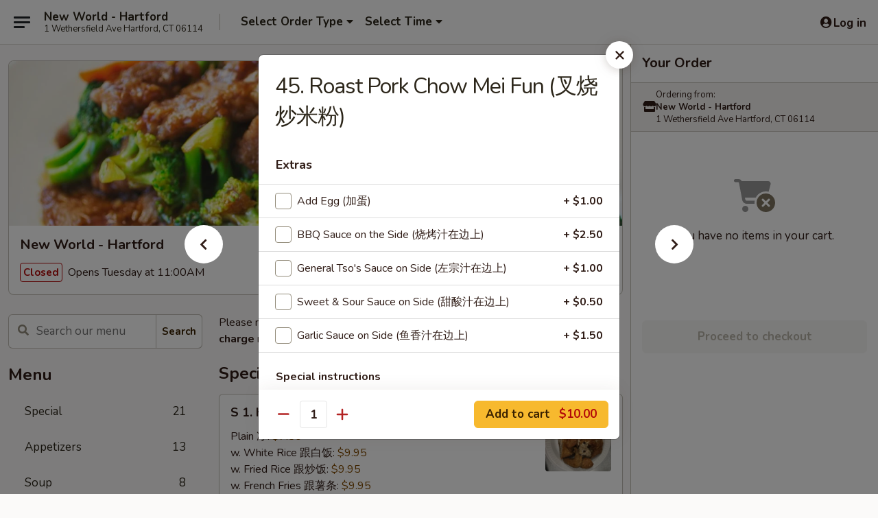

--- FILE ---
content_type: text/html; charset=UTF-8
request_url: https://www.newworldhartfordct.com/order/main/chow-mei-fun/108-roast-pork-chow-mei-fun
body_size: 45146
content:
<!DOCTYPE html>

<html class="no-js css-scroll" lang="en">
	<head>
		<meta charset="utf-8" />
		<meta http-equiv="X-UA-Compatible" content="IE=edge,chrome=1" />

				<title>New World - Hartford | 45. Roast Pork Chow Mei Fun (叉烧炒米粉) | Chow Mei Fun</title>
		<meta name="description" content="Order online for delivery and takeout: 45. Roast Pork Chow Mei Fun (叉烧炒米粉) from New World - Hartford. Serving the best Chinese in Hartford, CT." />		<meta name="keywords" content="new word chinese restaurant, new world restaurant, new world chinese, new world, new world hartford, new world menu, hartford chinese delivery, hartford chinese food, hartford chinese restaurants, chinese delivery, best chinese food in hartford, chinese restaurants in hartford, chinese restaurants near me, chinese food near me, hartford chinese takeout" />		<meta name="viewport" content="width=device-width, initial-scale=1.0">

		<meta property="og:type" content="website">
		<meta property="og:title" content="New World - Hartford | 45. Roast Pork Chow Mei Fun (叉烧炒米粉) | Chow Mei Fun">
		<meta property="og:description" content="Order online for delivery and takeout: 45. Roast Pork Chow Mei Fun (叉烧炒米粉) from New World - Hartford. Serving the best Chinese in Hartford, CT.">

		<meta name="twitter:card" content="summary_large_image">
		<meta name="twitter:title" content="New World - Hartford | 45. Roast Pork Chow Mei Fun (叉烧炒米粉) | Chow Mei Fun">
		<meta name="twitter:description" content="Order online for delivery and takeout: 45. Roast Pork Chow Mei Fun (叉烧炒米粉) from New World - Hartford. Serving the best Chinese in Hartford, CT.">
					<meta property="og:image" content="https://imagedelivery.net/9lr8zq_Jvl7h6OFWqEi9IA/98bacd72-d6f0-4cc1-ad80-ce8e95773a00/public" />
			<meta name="twitter:image" content="https://imagedelivery.net/9lr8zq_Jvl7h6OFWqEi9IA/98bacd72-d6f0-4cc1-ad80-ce8e95773a00/public" />
		
		<meta name="apple-mobile-web-app-status-bar-style" content="black">
		<meta name="mobile-web-app-capable" content="yes">
					<link rel="canonical" href="https://www.newworldhartfordct.com/order/main/chow-mei-fun/108-roast-pork-chow-mei-fun"/>
						<link rel="shortcut icon" href="https://imagedelivery.net/9lr8zq_Jvl7h6OFWqEi9IA/77c459d5-b592-4126-9ff4-b78fcc04c400/public" type="image/png" />
			
		<link type="text/css" rel="stylesheet" href="/min/g=css4.0&amp;1769107598" />
		<link rel="stylesheet" href="//ajax.googleapis.com/ajax/libs/jqueryui/1.10.1/themes/base/minified/jquery-ui.min.css" />
		<link href='//fonts.googleapis.com/css?family=Open+Sans:400italic,400,700' rel='stylesheet' type='text/css' />
		<script src="https://kit.fontawesome.com/a4edb6363d.js" crossorigin="anonymous"></script>

		<style>
								.home_hero, .menu_hero{ background-image: url(https://imagedelivery.net/9lr8zq_Jvl7h6OFWqEi9IA/cd858d32-ce56-4c4f-a0dd-cac33250ca00/public); }
					@media
					(-webkit-min-device-pixel-ratio: 1.25),
					(min-resolution: 120dpi){
						/* Retina header*/
						.home_hero, .menu_hero{ background-image: url(https://imagedelivery.net/9lr8zq_Jvl7h6OFWqEi9IA/0a773c13-9763-4fb9-a374-681a1791f800/public); }
					}
															/*body{  } */

					
		</style>

		<style type="text/css">div.menuItem_2121058, li.menuItem_2121058, div.menuItem_2121059, li.menuItem_2121059, div.menuItem_2121060, li.menuItem_2121060, div.menuItem_2121061, li.menuItem_2121061, div.menuItem_2121062, li.menuItem_2121062, div.menuItem_2121063, li.menuItem_2121063, div.menuItem_2121064, li.menuItem_2121064, div.menuItem_2121069, li.menuItem_2121069, div.menuItem_2121071, li.menuItem_2121071, div.menuItem_2121073, li.menuItem_2121073, div.menuItem_2121075, li.menuItem_2121075, div.menuItem_2121076, li.menuItem_2121076, div.menuItem_2121077, li.menuItem_2121077, div.menuItem_2121079, li.menuItem_2121079, div.menuItem_2121080, li.menuItem_2121080, div.menuItem_2121081, li.menuItem_2121081, div.menuItem_2121083, li.menuItem_2121083, div.menuItem_2121084, li.menuItem_2121084, div.menuItem_2121085, li.menuItem_2121085, div.menuItem_2121087, li.menuItem_2121087, div.menuItem_2121088, li.menuItem_2121088, div.menuItem_2121090, li.menuItem_2121090, div.menuItem_2121091, li.menuItem_2121091, div.menuItem_2121092, li.menuItem_2121092, div.menuItem_2121094, li.menuItem_2121094, div.menuItem_2121096, li.menuItem_2121096, div.menuItem_2121097, li.menuItem_2121097, div.menuItem_2121098, li.menuItem_2121098, div.menuItem_2121099, li.menuItem_2121099, div.menuItem_2121100, li.menuItem_2121100, div.menuItem_2121101, li.menuItem_2121101, div.menuItem_2121102, li.menuItem_2121102, div.menuItem_2121103, li.menuItem_2121103, div.menuItem_2121104, li.menuItem_2121104, div.menuItem_2121105, li.menuItem_2121105, div.menuItem_2121106, li.menuItem_2121106, div.menuItem_2121107, li.menuItem_2121107, div.menuItem_2121108, li.menuItem_2121108, div.menuItem_2121110, li.menuItem_2121110, div.menuItem_2121111, li.menuItem_2121111, div.menuItem_2121112, li.menuItem_2121112, div.menuItem_2121113, li.menuItem_2121113, div.menuItem_2121114, li.menuItem_2121114, div.menuItem_2121116, li.menuItem_2121116, div.menuItem_2121117, li.menuItem_2121117, div.menuItem_2121118, li.menuItem_2121118, div.menuItem_2121120, li.menuItem_2121120, div.menuItem_2126246, li.menuItem_2126246, div.menuItem_2126247, li.menuItem_2126247, div.menuItem_2126248, li.menuItem_2126248, div.menuItem_2126249, li.menuItem_2126249, div.menuItem_2671344, li.menuItem_2671344, div.menuItem_2824556, li.menuItem_2824556 {display:none !important;}</style><script type="text/javascript">window.UNAVAILABLE_MENU_IDS = [2121058,2121059,2121060,2121061,2121062,2121063,2121064,2121069,2121071,2121073,2121075,2121076,2121077,2121079,2121080,2121081,2121083,2121084,2121085,2121087,2121088,2121090,2121091,2121092,2121094,2121096,2121097,2121098,2121099,2121100,2121101,2121102,2121103,2121104,2121105,2121106,2121107,2121108,2121110,2121111,2121112,2121113,2121114,2121116,2121117,2121118,2121120,2126246,2126247,2126248,2126249,2671344,2824556]</script>
		<script type="text/javascript">
			var UrlTag = "newworldhartford";
			var template = 'defaultv4';
			var formname = 'ordering3';
			var menulink = 'https://www.newworldhartfordct.com/order/main';
			var checkoutlink = 'https://www.newworldhartfordct.com/checkout';
		</script>
		<script>
			/* http://writing.colin-gourlay.com/safely-using-ready-before-including-jquery/ */
			(function(w,d,u){w.readyQ=[];w.bindReadyQ=[];function p(x,y){if(x=="ready"){w.bindReadyQ.push(y);}else{w.readyQ.push(x);}};var a={ready:p,bind:p};w.$=w.jQuery=function(f){if(f===d||f===u){return a}else{p(f)}}})(window,document)
		</script>

		<script type="application/ld+json">{
    "@context": "http://schema.org",
    "@type": "Menu",
    "url": "https://www.newworldhartfordct.com/order/main",
    "mainEntityOfPage": "https://www.newworldhartfordct.com/order/main",
    "inLanguage": "English",
    "name": "Main",
    "description": "Please note: requests for additional items or special preparation may incur an <b>extra charge</b> not calculated on your online order.",
    "hasMenuSection": [
        {
            "@type": "MenuSection",
            "url": "https://www.newworldhartfordct.com/order/main/chow-mei-fun",
            "name": "Chow Mei Fun",
            "hasMenuItem": [
                {
                    "@type": "MenuItem",
                    "name": "45. Roast Pork Chow Mei Fun (\u53c9\u70e7\u7092\u7c73\u7c89)",
                    "url": "https://www.newworldhartfordct.com/order/main/chow-mei-fun/108-roast-pork-chow-mei-fun"
                }
            ]
        }
    ]
}</script>
<!-- Google Tag Manager -->
<script>
	window.dataLayer = window.dataLayer || [];
	let data = {
		account: 'newworldhartford',
		context: 'direct',
		templateVersion: 4,
		rid: 66	}
		dataLayer.push(data);
	(function(w,d,s,l,i){w[l]=w[l]||[];w[l].push({'gtm.start':
		new Date().getTime(),event:'gtm.js'});var f=d.getElementsByTagName(s)[0],
		j=d.createElement(s),dl=l!='dataLayer'?'&l='+l:'';j.async=true;j.src=
		'https://www.googletagmanager.com/gtm.js?id='+i+dl;f.parentNode.insertBefore(j,f);
		})(window,document,'script','dataLayer','GTM-K9P93M');

	function gtag() { dataLayer.push(arguments); }
</script>

			<script async src="https://www.googletagmanager.com/gtag/js?id=G-511K9LBBEL"></script>
	
	<script>
		
		gtag('js', new Date());

		
					gtag('config', "G-511K9LBBEL");
			</script>
		<link href="https://fonts.googleapis.com/css?family=Open+Sans:400,600,700|Nunito:400,700" rel="stylesheet" />
	</head>

	<body
		data-event-on:customer_registered="window.location.reload()"
		data-event-on:customer_logged_in="window.location.reload()"
		data-event-on:customer_logged_out="window.location.reload()"
	>
		<a class="skip-to-content-link" href="#main">Skip to content</a>
				<!-- Google Tag Manager (noscript) -->
		<noscript><iframe src="https://www.googletagmanager.com/ns.html?id=GTM-K9P93M" height="0" width="0" style="display:none;visibility:hidden"></iframe></noscript>
		<!-- End Google Tag Manager (noscript) -->
						<!-- wrapper starts -->
		<div class="wrapper">
			<div style="grid-area: header-announcements">
				<div id="upgradeBrowserBanner" class="alert alert-warning mb-0 rounded-0 py-4" style="display:none;">
	<div class="alert-icon"><i class="fas fa-warning" aria-hidden="true"></i></div>
	<div>
		<strong>We're sorry, but the Web browser you are using is not supported.</strong> <br/> Please upgrade your browser or try a different one to use this Website. Supported browsers include:<br/>
		<ul class="list-unstyled">
			<li class="mt-2"><a href="https://www.google.com/chrome" target="_blank" rel="noopener noreferrer" class="simple-link"><i class="fab fa-chrome"></i> Chrome</a></li>
			<li class="mt-2"><a href="https://www.mozilla.com/firefox/upgrade.html" target="_blank" rel="noopener noreferrer" class="simple-link"><i class="fab fa-firefox"></i> Firefox</a></li>
			<li class="mt-2"><a href="https://www.microsoft.com/en-us/windows/microsoft-edge" target="_blank" rel="noopener noreferrer" class="simple-link"><i class="fab fa-edge"></i> Edge</a></li>
			<li class="mt-2"><a href="http://www.apple.com/safari/" target="_blank" rel="noopener noreferrer" class="simple-link"><i class="fab fa-safari"></i> Safari</a></li>
		</ul>
	</div>
</div>
<script>
	var ua = navigator.userAgent;
	var match = ua.match(/Firefox\/([0-9]+)\./);
	var firefoxVersion = match ? parseInt(match[1]) : 1000;
	var match = ua.match(/Chrome\/([0-9]+)\./);
	var chromeVersion = match ? parseInt(match[1]) : 1000;
	var isIE = ua.indexOf('MSIE') > -1 || ua.indexOf('Trident') > -1;
	var upgradeBrowserBanner = document.getElementById('upgradeBrowserBanner');
	var isMatchesSupported = typeof(upgradeBrowserBanner.matches)!="undefined";
	var isEntriesSupported = typeof(Object.entries)!="undefined";
	//Safari version is verified with isEntriesSupported
	if (isIE || !isMatchesSupported || !isEntriesSupported || firefoxVersion <= 46 || chromeVersion <= 53) {
		upgradeBrowserBanner.style.display = 'flex';
	}
</script>				
				<!-- get closed sign if applicable. -->
				
				
							</div>

						<div class="headerAndWtype" style="grid-area: header">
				<!-- Header Starts -->
				<header class="header">
										<div class="d-flex flex-column align-items-start flex-md-row align-items-md-center">
												<div class="logo_name_alt flex-shrink-0 d-flex align-items-center align-self-stretch pe-6 pe-md-0">
							
	<button
		type="button"
		class="eds_button btn btn-outline eds_button--shape-default eds_menu_button"
		data-bs-toggle="offcanvas" data-bs-target="#side-menu" aria-controls="side-menu" aria-label="Main menu"	><span aria-hidden="true"></span> <span aria-hidden="true"></span> <span aria-hidden="true"></span></button>

	
							<div class="d-flex flex-column align-items-center mx-auto align-items-md-start mx-md-0">
								<a
									class="eds-display-text-title-xs text-truncate title-container"
									href="https://www.newworldhartfordct.com"
								>
									New World - Hartford								</a>

																	<span class="eds-copy-text-s-regular text-center text-md-start address-container" title="1 Wethersfield Ave Hartford, CT 06114">
										1 Wethersfield Ave Hartford, CT 06114									</span>
															</div>
						</div>

																			<div class="eds-display-text-title-s d-none d-md-block border-start mx-4" style="width: 0">&nbsp;</div>

							<div class="header_order_options d-flex align-items-center  w-100 p-2p5 p-md-0">
																<div class="what">
									<button
	type="button"
	class="border-0 bg-transparent text-start"
	data-bs-toggle="modal"
	data-bs-target="#modal-order-options"
	aria-expanded="false"
	style="min-height: 44px"
>
	<div class="d-flex align-items-baseline gap-2">
		<div class="otype-name-label eds-copy-text-l-bold text-truncate" style="flex: 1" data-order-type-label>
			Select Order Type		</div>

		<i class="fa fa-fw fa-caret-down"></i>
	</div>

	<div
		class="otype-picker-label otype-address-label eds-interface-text-m-regular text-truncate hidden"
	>
			</div>
</button>

<script>
	$(function() {
		var $autoCompleteInputs = $('[data-autocomplete-address]');
		if ($autoCompleteInputs && $autoCompleteInputs.length) {
			$autoCompleteInputs.each(function() {
				let $input = $(this);
				let $deliveryAddressContainer = $input.parents('.deliveryAddressContainer').first();
				$input.autocomplete({
					source   : addressAC,
					minLength: 3,
					delay    : 300,
					select   : function(event, ui) {
						$.getJSON('/' + UrlTag + '/?form=addresslookup', {
							id: ui.item.id,
						}, function(data) {
							let location = data
							if (location.address.street.endsWith('Trl')) {
								location.address.street = location.address.street.replace('Trl', 'Trail')
							}
							let autoCompleteSuccess = $input.data('autocomplete-success');
							if (autoCompleteSuccess) {
								let autoCompleteSuccessFunction = window[autoCompleteSuccess];
								if (typeof autoCompleteSuccessFunction == "function") {
									autoCompleteSuccessFunction(location);
								}
							}

							let address = location.address

							$('#add-address-city, [data-autocompleted-city]').val(address.city)
							$('#add-address-state, [data-autocompleted-state]').val(address.stateCode)
							$('#add-address-zip, [data-autocompleted-zip]').val(address.postalCode)
							$('#add-address-latitude, [data-autocompleted-latitude]').val(location.position.lat)
							$('#add-address-longitude, [data-autocompleted-longitude]').val(location.position.lng)
							let streetAddress = (address.houseNumber || '') + ' ' + (address.street || '');
							$('#street-address-1, [data-autocompleted-street-address]').val(streetAddress)
							validateAddress($deliveryAddressContainer);
						})
					},
				})
				$input.attr('autocomplete', 'street-address')
			});
		}

		// autocomplete using Address autocomplete
		// jquery autocomplete needs 2 fields: title and value
		// id holds the LocationId which can be used at a later stage to get the coordinate of the selected choice
		function addressAC(query, callback) {
			//we don't actually want to search until they've entered the street number and at least one character
			words = query.term.trim().split(' ')
			if (words.length < 2) {
				return false
			}

			$.getJSON('/' + UrlTag + '/?form=addresssuggest', { q: query.term }, function(data) {
				var addresses = data.items
				addresses = addresses.map(addr => {
					if ((addr.address.label || '').endsWith('Trl')) {
						addr.address.label = addr.address.label.replace('Trl', 'Trail')
					}
					let streetAddress = (addr.address.label || '')
					return {
						label: streetAddress,
						value: streetAddress,
						id   : addr.id,
					}
				})

				return callback(addresses)
			})
		}

				$('[data-address-from-current-loc]').on('click', function(e) {
			let $streetAddressContainer = $(this).parents('.street-address-container').first();
			let $deliveryAddressContainer = $(this).parents('.deliveryAddressContainer').first();
			e.preventDefault();
			if(navigator.geolocation) {
				navigator.geolocation.getCurrentPosition(position => {
					$.getJSON('/' + UrlTag + '/?form=addresssuggest', {
						at: position.coords.latitude + "," + position.coords.longitude
					}, function(data) {
						let location = data.items[0];
						let address = location.address
						$streetAddressContainer.find('.input-street-address').val((address.houseNumber ? address.houseNumber : '') + ' ' + (address.street ? address.street : ''));
						$('#add-address-city').val(address.city ? address.city : '');
						$('#add-address-state').val(address.state ? address.state : '');
						$('#add-address-zip').val(address.postalCode ? address.postalCode : '');
						$('#add-address-latitude').val(location.position.lat ? location.position.lat : '');
						$('#add-address-longitude').val(location.position.lng ? location.position.lng : '');
						validateAddress($deliveryAddressContainer, 0);
					});
				});
			} else {
				alert("Geolocation is not supported by this browser!");
			}
		});
	});

	function autoCompleteSuccess(location)
	{
		if (location && location.address) {
			let address = location.address

			let streetAddress = (address.houseNumber || '') + ' ' + (address.street || '');
			$.ajax({
				url: '/' + UrlTag + '/?form=saveformfields',
				data: {
					'param_full~address_s_n_255': streetAddress + ', ' + address.city + ', ' + address.state,
					'param_street~address_s_n_255': streetAddress,
					'param_city_s_n_90': address.city,
					'param_state_s_n_2': address.state,
					'param_zip~code_z_n_10': address.postalCode,
				}
			});
		}
	}
</script>
								</div>

																									<div class="when showcheck_parent">
																				<div class="ordertimetypes ">
	<button
		type="button"
		class="border-0 bg-transparent text-start loadable-content"
		data-bs-toggle="modal"
		data-bs-target="#modal-order-time"
		aria-expanded="false"
		style="min-height: 44px"
		data-change-label-to-later-date
	>
		<div class="d-flex align-items-baseline gap-2">
			<div class="eds-copy-text-l-bold text-truncate flex-fill" data-otype-time-day>
								Select Time			</div>

			<i class="fa fa-fw fa-caret-down"></i>
		</div>

		<div
			class="otype-picker-label otype-picker-time eds-interface-text-m-regular text-truncate hidden"
			data-otype-time
		>
			Later		</div>
	</button>
</div>
									</div>
															</div>
						
												<div class="position-absolute top-0 end-0 pe-2 py-2p5">
							
	<div id="login-status" >
					
	<button
		type="button"
		class="eds_button btn btn-outline eds_button--shape-default px-2 text-nowrap"
		aria-label="Log in" style="color: currentColor" data-bs-toggle="modal" data-bs-target="#login-modal"	><i
		class="eds_icon fa fa-lg fa-fw fa-user-circle d-block d-lg-none"
		style="font-family: &quot;Font Awesome 5 Pro&quot;; "	></i>

	 <div class="d-none d-lg-flex align-items-baseline gap-2">
	<i
		class="eds_icon fa fa-fw fa-user-circle"
		style="font-family: &quot;Font Awesome 5 Pro&quot;; "	></i>

	<div class="profile-container text-truncate">Log in</div></div></button>

				</div>

							</div>
					</div>

															
	<aside		data-eds-id="697765f8617bd"
		class="eds_side_menu offcanvas offcanvas-start text-dark "
		tabindex="-1"
				id="side-menu" data-event-on:menu_selected="this.dispatchEvent(new CustomEvent('eds.hide'))" data-event-on:category_selected="this.dispatchEvent(new CustomEvent('eds.hide'))"	>
		
		<div class="eds_side_menu-body offcanvas-body d-flex flex-column p-0 css-scroll">
										<div
					class="eds_side_menu-close position-absolute top-0 end-0 pt-3 pe-3 "
					style="z-index: 1"
				>
					
	<button
		type="button"
		class="eds_button btn btn-outline-secondary eds_button--shape-circle"
		data-bs-dismiss="offcanvas" data-bs-target="[data-eds-id=&quot;697765f8617bd&quot;]" aria-label="Close"	><i
		class="eds_icon fa fa-fw fa-close"
		style="font-family: &quot;Font Awesome 5 Pro&quot;; "	></i></button>

					</div>
			
			<div class="restaurant-info border-bottom border-light p-3">
							<p class="eds-display-text-title-xs mb-0 me-2 pe-4">New World - Hartford</p>

			<div class="eds-copy-text-s-regular me-2 pe-4">
			1 Wethersfield Ave Hartford, CT 06114		</div>
						</div>

																	
	<div class="border-bottom border-light p-3">
		
		
			<details
				class="eds_list eds_list--border-none" open				data-menu-id="16568"
									data-event-on:document_ready="this.open = localStorage.getItem('menu-open-16568') !== 'false'"
										onclick="localStorage.setItem('menu-open-16568', !this.open)"
							>
									<summary class="eds-copy-text-l-regular list-unstyled rounded-3 mb-1 " tabindex="0">
						<h2 class="eds-display-text-title-m m-0 p-0">
															
	<i
		class="eds_icon fas fa-fw fa-chevron-right"
		style="font-family: &quot;Font Awesome 5 Pro&quot;; "	></i>

															Menu
						</h2>
					</summary>
										<div class="mb-3"></div>
				
																		
									<a
						class="eds_list-item eds-copy-text-l-regular list-unstyled rounded-3 mb-1 px-3 px-lg-4 py-2p5 d-flex "
						data-event-on:category_pinned="(category) => $(this).toggleClass('active', category.id === '217102')"
						href="https://www.newworldhartfordct.com/order/main/special"
						aria-current="page"
						onclick="if (!event.ctrlKey) {
							const currentMenuIsActive = true || $(this).closest('details').find('summary').hasClass('active');
							if (currentMenuIsActive) {
								app.event.emit('category_selected', { id: '217102' });
							} else {
								app.event.emit('menu_selected', { menu_id: '16568', menu_description: &quot;Please note: requests for additional items or special preparation may incur an &lt;b&gt;extra charge&lt;\/b&gt; not calculated on your online order.&quot;, category_id: '217102' });
							}
															return false;
													}"
					>
						Special													<span class="ms-auto">21</span>
											</a>
									<a
						class="eds_list-item eds-copy-text-l-regular list-unstyled rounded-3 mb-1 px-3 px-lg-4 py-2p5 d-flex "
						data-event-on:category_pinned="(category) => $(this).toggleClass('active', category.id === '217103')"
						href="https://www.newworldhartfordct.com/order/main/appetizers"
						aria-current="page"
						onclick="if (!event.ctrlKey) {
							const currentMenuIsActive = true || $(this).closest('details').find('summary').hasClass('active');
							if (currentMenuIsActive) {
								app.event.emit('category_selected', { id: '217103' });
							} else {
								app.event.emit('menu_selected', { menu_id: '16568', menu_description: &quot;Please note: requests for additional items or special preparation may incur an &lt;b&gt;extra charge&lt;\/b&gt; not calculated on your online order.&quot;, category_id: '217103' });
							}
															return false;
													}"
					>
						Appetizers													<span class="ms-auto">13</span>
											</a>
									<a
						class="eds_list-item eds-copy-text-l-regular list-unstyled rounded-3 mb-1 px-3 px-lg-4 py-2p5 d-flex "
						data-event-on:category_pinned="(category) => $(this).toggleClass('active', category.id === '217104')"
						href="https://www.newworldhartfordct.com/order/main/soup"
						aria-current="page"
						onclick="if (!event.ctrlKey) {
							const currentMenuIsActive = true || $(this).closest('details').find('summary').hasClass('active');
							if (currentMenuIsActive) {
								app.event.emit('category_selected', { id: '217104' });
							} else {
								app.event.emit('menu_selected', { menu_id: '16568', menu_description: &quot;Please note: requests for additional items or special preparation may incur an &lt;b&gt;extra charge&lt;\/b&gt; not calculated on your online order.&quot;, category_id: '217104' });
							}
															return false;
													}"
					>
						Soup													<span class="ms-auto">8</span>
											</a>
									<a
						class="eds_list-item eds-copy-text-l-regular list-unstyled rounded-3 mb-1 px-3 px-lg-4 py-2p5 d-flex "
						data-event-on:category_pinned="(category) => $(this).toggleClass('active', category.id === '217105')"
						href="https://www.newworldhartfordct.com/order/main/fried-rice"
						aria-current="page"
						onclick="if (!event.ctrlKey) {
							const currentMenuIsActive = true || $(this).closest('details').find('summary').hasClass('active');
							if (currentMenuIsActive) {
								app.event.emit('category_selected', { id: '217105' });
							} else {
								app.event.emit('menu_selected', { menu_id: '16568', menu_description: &quot;Please note: requests for additional items or special preparation may incur an &lt;b&gt;extra charge&lt;\/b&gt; not calculated on your online order.&quot;, category_id: '217105' });
							}
															return false;
													}"
					>
						Fried Rice													<span class="ms-auto">9</span>
											</a>
									<a
						class="eds_list-item eds-copy-text-l-regular list-unstyled rounded-3 mb-1 px-3 px-lg-4 py-2p5 d-flex "
						data-event-on:category_pinned="(category) => $(this).toggleClass('active', category.id === '217106')"
						href="https://www.newworldhartfordct.com/order/main/lo-mein"
						aria-current="page"
						onclick="if (!event.ctrlKey) {
							const currentMenuIsActive = true || $(this).closest('details').find('summary').hasClass('active');
							if (currentMenuIsActive) {
								app.event.emit('category_selected', { id: '217106' });
							} else {
								app.event.emit('menu_selected', { menu_id: '16568', menu_description: &quot;Please note: requests for additional items or special preparation may incur an &lt;b&gt;extra charge&lt;\/b&gt; not calculated on your online order.&quot;, category_id: '217106' });
							}
															return false;
													}"
					>
						Lo Mein													<span class="ms-auto">8</span>
											</a>
									<a
						class="eds_list-item eds-copy-text-l-regular list-unstyled rounded-3 mb-1 px-3 px-lg-4 py-2p5 d-flex "
						data-event-on:category_pinned="(category) => $(this).toggleClass('active', category.id === '217107')"
						href="https://www.newworldhartfordct.com/order/main/chow-mein"
						aria-current="page"
						onclick="if (!event.ctrlKey) {
							const currentMenuIsActive = true || $(this).closest('details').find('summary').hasClass('active');
							if (currentMenuIsActive) {
								app.event.emit('category_selected', { id: '217107' });
							} else {
								app.event.emit('menu_selected', { menu_id: '16568', menu_description: &quot;Please note: requests for additional items or special preparation may incur an &lt;b&gt;extra charge&lt;\/b&gt; not calculated on your online order.&quot;, category_id: '217107' });
							}
															return false;
													}"
					>
						Chow Mein													<span class="ms-auto">7</span>
											</a>
									<a
						class="eds_list-item eds-copy-text-l-regular list-unstyled rounded-3 mb-1 px-3 px-lg-4 py-2p5 d-flex active"
						data-event-on:category_pinned="(category) => $(this).toggleClass('active', category.id === '217117')"
						href="https://www.newworldhartfordct.com/order/main/chow-mei-fun"
						aria-current="page"
						onclick="if (!event.ctrlKey) {
							const currentMenuIsActive = true || $(this).closest('details').find('summary').hasClass('active');
							if (currentMenuIsActive) {
								app.event.emit('category_selected', { id: '217117' });
							} else {
								app.event.emit('menu_selected', { menu_id: '16568', menu_description: &quot;Please note: requests for additional items or special preparation may incur an &lt;b&gt;extra charge&lt;\/b&gt; not calculated on your online order.&quot;, category_id: '217117' });
							}
															return false;
													}"
					>
						Chow Mei Fun													<span class="ms-auto">7</span>
											</a>
									<a
						class="eds_list-item eds-copy-text-l-regular list-unstyled rounded-3 mb-1 px-3 px-lg-4 py-2p5 d-flex "
						data-event-on:category_pinned="(category) => $(this).toggleClass('active', category.id === '217109')"
						href="https://www.newworldhartfordct.com/order/main/egg-foo-young"
						aria-current="page"
						onclick="if (!event.ctrlKey) {
							const currentMenuIsActive = true || $(this).closest('details').find('summary').hasClass('active');
							if (currentMenuIsActive) {
								app.event.emit('category_selected', { id: '217109' });
							} else {
								app.event.emit('menu_selected', { menu_id: '16568', menu_description: &quot;Please note: requests for additional items or special preparation may incur an &lt;b&gt;extra charge&lt;\/b&gt; not calculated on your online order.&quot;, category_id: '217109' });
							}
															return false;
													}"
					>
						Egg Foo Young													<span class="ms-auto">8</span>
											</a>
									<a
						class="eds_list-item eds-copy-text-l-regular list-unstyled rounded-3 mb-1 px-3 px-lg-4 py-2p5 d-flex "
						data-event-on:category_pinned="(category) => $(this).toggleClass('active', category.id === '217110')"
						href="https://www.newworldhartfordct.com/order/main/vegetables"
						aria-current="page"
						onclick="if (!event.ctrlKey) {
							const currentMenuIsActive = true || $(this).closest('details').find('summary').hasClass('active');
							if (currentMenuIsActive) {
								app.event.emit('category_selected', { id: '217110' });
							} else {
								app.event.emit('menu_selected', { menu_id: '16568', menu_description: &quot;Please note: requests for additional items or special preparation may incur an &lt;b&gt;extra charge&lt;\/b&gt; not calculated on your online order.&quot;, category_id: '217110' });
							}
															return false;
													}"
					>
						Vegetables													<span class="ms-auto">7</span>
											</a>
									<a
						class="eds_list-item eds-copy-text-l-regular list-unstyled rounded-3 mb-1 px-3 px-lg-4 py-2p5 d-flex "
						data-event-on:category_pinned="(category) => $(this).toggleClass('active', category.id === '217111')"
						href="https://www.newworldhartfordct.com/order/main/pork"
						aria-current="page"
						onclick="if (!event.ctrlKey) {
							const currentMenuIsActive = true || $(this).closest('details').find('summary').hasClass('active');
							if (currentMenuIsActive) {
								app.event.emit('category_selected', { id: '217111' });
							} else {
								app.event.emit('menu_selected', { menu_id: '16568', menu_description: &quot;Please note: requests for additional items or special preparation may incur an &lt;b&gt;extra charge&lt;\/b&gt; not calculated on your online order.&quot;, category_id: '217111' });
							}
															return false;
													}"
					>
						Pork													<span class="ms-auto">7</span>
											</a>
									<a
						class="eds_list-item eds-copy-text-l-regular list-unstyled rounded-3 mb-1 px-3 px-lg-4 py-2p5 d-flex "
						data-event-on:category_pinned="(category) => $(this).toggleClass('active', category.id === '217112')"
						href="https://www.newworldhartfordct.com/order/main/beef"
						aria-current="page"
						onclick="if (!event.ctrlKey) {
							const currentMenuIsActive = true || $(this).closest('details').find('summary').hasClass('active');
							if (currentMenuIsActive) {
								app.event.emit('category_selected', { id: '217112' });
							} else {
								app.event.emit('menu_selected', { menu_id: '16568', menu_description: &quot;Please note: requests for additional items or special preparation may incur an &lt;b&gt;extra charge&lt;\/b&gt; not calculated on your online order.&quot;, category_id: '217112' });
							}
															return false;
													}"
					>
						Beef													<span class="ms-auto">8</span>
											</a>
									<a
						class="eds_list-item eds-copy-text-l-regular list-unstyled rounded-3 mb-1 px-3 px-lg-4 py-2p5 d-flex "
						data-event-on:category_pinned="(category) => $(this).toggleClass('active', category.id === '217113')"
						href="https://www.newworldhartfordct.com/order/main/chicken"
						aria-current="page"
						onclick="if (!event.ctrlKey) {
							const currentMenuIsActive = true || $(this).closest('details').find('summary').hasClass('active');
							if (currentMenuIsActive) {
								app.event.emit('category_selected', { id: '217113' });
							} else {
								app.event.emit('menu_selected', { menu_id: '16568', menu_description: &quot;Please note: requests for additional items or special preparation may incur an &lt;b&gt;extra charge&lt;\/b&gt; not calculated on your online order.&quot;, category_id: '217113' });
							}
															return false;
													}"
					>
						Chicken													<span class="ms-auto">14</span>
											</a>
									<a
						class="eds_list-item eds-copy-text-l-regular list-unstyled rounded-3 mb-1 px-3 px-lg-4 py-2p5 d-flex "
						data-event-on:category_pinned="(category) => $(this).toggleClass('active', category.id === '217114')"
						href="https://www.newworldhartfordct.com/order/main/seafood"
						aria-current="page"
						onclick="if (!event.ctrlKey) {
							const currentMenuIsActive = true || $(this).closest('details').find('summary').hasClass('active');
							if (currentMenuIsActive) {
								app.event.emit('category_selected', { id: '217114' });
							} else {
								app.event.emit('menu_selected', { menu_id: '16568', menu_description: &quot;Please note: requests for additional items or special preparation may incur an &lt;b&gt;extra charge&lt;\/b&gt; not calculated on your online order.&quot;, category_id: '217114' });
							}
															return false;
													}"
					>
						Seafood													<span class="ms-auto">10</span>
											</a>
									<a
						class="eds_list-item eds-copy-text-l-regular list-unstyled rounded-3 mb-1 px-3 px-lg-4 py-2p5 d-flex "
						data-event-on:category_pinned="(category) => $(this).toggleClass('active', category.id === '217115')"
						href="https://www.newworldhartfordct.com/order/main/low-calorie-dishes"
						aria-current="page"
						onclick="if (!event.ctrlKey) {
							const currentMenuIsActive = true || $(this).closest('details').find('summary').hasClass('active');
							if (currentMenuIsActive) {
								app.event.emit('category_selected', { id: '217115' });
							} else {
								app.event.emit('menu_selected', { menu_id: '16568', menu_description: &quot;Please note: requests for additional items or special preparation may incur an &lt;b&gt;extra charge&lt;\/b&gt; not calculated on your online order.&quot;, category_id: '217115' });
							}
															return false;
													}"
					>
						Low Calorie Dishes													<span class="ms-auto">6</span>
											</a>
									<a
						class="eds_list-item eds-copy-text-l-regular list-unstyled rounded-3 mb-1 px-3 px-lg-4 py-2p5 d-flex "
						data-event-on:category_pinned="(category) => $(this).toggleClass('active', category.id === '303965')"
						href="https://www.newworldhartfordct.com/order/main/party-tray"
						aria-current="page"
						onclick="if (!event.ctrlKey) {
							const currentMenuIsActive = true || $(this).closest('details').find('summary').hasClass('active');
							if (currentMenuIsActive) {
								app.event.emit('category_selected', { id: '303965' });
							} else {
								app.event.emit('menu_selected', { menu_id: '16568', menu_description: &quot;Please note: requests for additional items or special preparation may incur an &lt;b&gt;extra charge&lt;\/b&gt; not calculated on your online order.&quot;, category_id: '303965' });
							}
															return false;
													}"
					>
						Party Tray													<span class="ms-auto">7</span>
											</a>
									<a
						class="eds_list-item eds-copy-text-l-regular list-unstyled rounded-3 mb-1 px-3 px-lg-4 py-2p5 d-flex "
						data-event-on:category_pinned="(category) => $(this).toggleClass('active', category.id === '217120')"
						href="https://www.newworldhartfordct.com/order/main/combination-platters"
						aria-current="page"
						onclick="if (!event.ctrlKey) {
							const currentMenuIsActive = true || $(this).closest('details').find('summary').hasClass('active');
							if (currentMenuIsActive) {
								app.event.emit('category_selected', { id: '217120' });
							} else {
								app.event.emit('menu_selected', { menu_id: '16568', menu_description: &quot;Please note: requests for additional items or special preparation may incur an &lt;b&gt;extra charge&lt;\/b&gt; not calculated on your online order.&quot;, category_id: '217120' });
							}
															return false;
													}"
					>
						Combination Platters													<span class="ms-auto">53</span>
											</a>
									<a
						class="eds_list-item eds-copy-text-l-regular list-unstyled rounded-3 mb-1 px-3 px-lg-4 py-2p5 d-flex "
						data-event-on:category_pinned="(category) => $(this).toggleClass('active', category.id === '217119')"
						href="https://www.newworldhartfordct.com/order/main/chefs-specialties"
						aria-current="page"
						onclick="if (!event.ctrlKey) {
							const currentMenuIsActive = true || $(this).closest('details').find('summary').hasClass('active');
							if (currentMenuIsActive) {
								app.event.emit('category_selected', { id: '217119' });
							} else {
								app.event.emit('menu_selected', { menu_id: '16568', menu_description: &quot;Please note: requests for additional items or special preparation may incur an &lt;b&gt;extra charge&lt;\/b&gt; not calculated on your online order.&quot;, category_id: '217119' });
							}
															return false;
													}"
					>
						Chef's Specialties													<span class="ms-auto">13</span>
											</a>
									<a
						class="eds_list-item eds-copy-text-l-regular list-unstyled rounded-3 mb-1 px-3 px-lg-4 py-2p5 d-flex "
						data-event-on:category_pinned="(category) => $(this).toggleClass('active', category.id === '217118')"
						href="https://www.newworldhartfordct.com/order/main/side-order"
						aria-current="page"
						onclick="if (!event.ctrlKey) {
							const currentMenuIsActive = true || $(this).closest('details').find('summary').hasClass('active');
							if (currentMenuIsActive) {
								app.event.emit('category_selected', { id: '217118' });
							} else {
								app.event.emit('menu_selected', { menu_id: '16568', menu_description: &quot;Please note: requests for additional items or special preparation may incur an &lt;b&gt;extra charge&lt;\/b&gt; not calculated on your online order.&quot;, category_id: '217118' });
							}
															return false;
													}"
					>
						Side Order													<span class="ms-auto">8</span>
											</a>
									<a
						class="eds_list-item eds-copy-text-l-regular list-unstyled rounded-3 mb-1 px-3 px-lg-4 py-2p5 d-flex "
						data-event-on:category_pinned="(category) => $(this).toggleClass('active', category.id === '217121')"
						href="https://www.newworldhartfordct.com/order/main/beverages"
						aria-current="page"
						onclick="if (!event.ctrlKey) {
							const currentMenuIsActive = true || $(this).closest('details').find('summary').hasClass('active');
							if (currentMenuIsActive) {
								app.event.emit('category_selected', { id: '217121' });
							} else {
								app.event.emit('menu_selected', { menu_id: '16568', menu_description: &quot;Please note: requests for additional items or special preparation may incur an &lt;b&gt;extra charge&lt;\/b&gt; not calculated on your online order.&quot;, category_id: '217121' });
							}
															return false;
													}"
					>
						Beverages													<span class="ms-auto">4</span>
											</a>
							</details>
		
			</div>

						
																	<nav>
							<ul class="eds_list eds_list--border-none border-bottom">
	<li class="eds_list-item">
		<a class="d-block p-3 " href="https://www.newworldhartfordct.com">
			Home		</a>
	</li>

		
					<li class="eds_list-item">
					<a class="d-block p-3 " href="https://www.newworldhartfordct.com/page/delivery-info" >
						Delivery Info					</a>
				</li>
			
			<li class="eds_list-item">
			<a class="d-block p-3 " href="https://www.newworldhartfordct.com/locationinfo">
				Location &amp; Hours			</a>
		</li>
	
	<li class="eds_list-item">
		<a class="d-block p-3 " href="https://www.newworldhartfordct.com/contact">
			Contact
		</a>
	</li>
</ul>
						</nav>

												<div class="eds-copy-text-s-regular p-3 d-lg-none">
							
	<ul class="list-unstyled d-flex gap-2">
						<li><a href="https://www.yelp.com/biz/zengs-new-world-hartford" target="new"  title="Opens in new tab" class="icon" title="Yelp"><i class="fab fa-yelp"></i><span class="sr-only">Yelp</span></a></li>
							<li><a href="https://www.tripadvisor.com/Restaurant_Review-g33804-d24015399-Reviews-New_World-Hartford_Connecticut.html" target="new"  title="Opens in new tab" class="icon" title="TripAdvisor"><i class="fak fa-tripadvisor"></i><span class="sr-only">TripAdvisor</span></a></li>
				</ul>
	
<div><a href="http://chinesemenuonline.com">&copy; 2026 Online Ordering by Chinese Menu Online</a></div>
	<div>Discover the best Chinese restaurants with <a href="https://www.springroll.com" target="_blank" title="Opens in new tab" >Springroll</a></div>

<ul class="list-unstyled mb-0 pt-3">
	<li><a href="https://www.newworldhartfordct.com/reportbug">Technical Support</a></li>
	<li><a href="https://www.newworldhartfordct.com/privacy">Privacy Policy</a></li>
	<li><a href="https://www.newworldhartfordct.com/tos">Terms of Service</a></li>
	<li><a href="https://www.newworldhartfordct.com/accessibility">Accessibility</a></li>
</ul>

This site is protected by reCAPTCHA and the Google <a href="https://policies.google.com/privacy">Privacy Policy</a> and <a href="https://policies.google.com/terms">Terms of Service</a> apply.
						</div>		</div>

		<script>
		{
			const container = document.querySelector('[data-eds-id="697765f8617bd"]');

						['show', 'hide', 'toggle', 'dispose'].forEach((eventName) => {
				container.addEventListener(`eds.${eventName}`, (e) => {
					bootstrap.Offcanvas.getOrCreateInstance(container)[eventName](
						...(Array.isArray(e.detail) ? e.detail : [e.detail])
					);
				});
			});
		}
		</script>
	</aside>

					</header>
			</div>

										<div class="container p-0" style="grid-area: hero">
					<section class="hero">
												<div class="menu_hero backbgbox position-relative" role="img" aria-label="Image of food offered at the restaurant">
									<div class="logo">
		<a class="logo-image" href="https://www.newworldhartfordct.com">
			<img
				src="https://imagedelivery.net/9lr8zq_Jvl7h6OFWqEi9IA/98bacd72-d6f0-4cc1-ad80-ce8e95773a00/public"
				srcset="https://imagedelivery.net/9lr8zq_Jvl7h6OFWqEi9IA/98bacd72-d6f0-4cc1-ad80-ce8e95773a00/public 1x, https://imagedelivery.net/9lr8zq_Jvl7h6OFWqEi9IA/98bacd72-d6f0-4cc1-ad80-ce8e95773a00/public 2x"				alt="Home"
			/>
		</a>
	</div>
						</div>

													<div class="p-3">
								<div class="pb-1">
									<h1 role="heading" aria-level="2" class="eds-display-text-title-s m-0 p-0">New World - Hartford</h1>
																	</div>

								<div class="d-sm-flex align-items-baseline">
																			<div class="mt-2">
											
	<span
		class="eds_label eds_label--variant-error eds-interface-text-m-bold me-1 text-nowrap"
			>
		Closed	</span>

	Opens Tuesday at 11:00AM										</div>
									
									<div class="d-flex gap-2 ms-sm-auto mt-2">
																					
					<a
				class="eds_button btn btn-outline-secondary btn-sm col text-nowrap"
				href="https://www.newworldhartfordct.com/locationinfo?lid=13616"
							>
				
	<i
		class="eds_icon fa fa-fw fa-info-circle"
		style="font-family: &quot;Font Awesome 5 Pro&quot;; "	></i>

	 Store info			</a>
		
												
																					
		<a
			class="eds_button btn btn-outline-secondary btn-sm col d-lg-none text-nowrap"
			href="tel:(860) 246-0000"
					>
			
	<i
		class="eds_icon fa fa-fw fa-phone"
		style="font-family: &quot;Font Awesome 5 Pro&quot;; transform: scale(-1, 1); "	></i>

	 Call us		</a>

												
																			</div>
								</div>
							</div>
											</section>
				</div>
			
						
										<div
					class="fixed_submit d-lg-none hidden pwa-pb-md-down"
					data-event-on:cart_updated="({ items }) => $(this).toggleClass('hidden', !items)"
				>
					<div
						data-async-on-event="order_type_updated, cart_updated"
						data-async-action="https://www.newworldhartfordct.com//ajax/?form=minimum_order_value_warning&component=add_more"
						data-async-method="get"
					>
											</div>

					<div class="p-3">
						<button class="btn btn-primary btn-lg w-100" onclick="app.event.emit('show_cart')">
							View cart							<span
								class="eds-interface-text-m-regular"
								data-event-on:cart_updated="({ items, subtotal }) => {
									$(this).text(`(${items} ${items === 1 ? 'item' : 'items'}, ${subtotal})`);
								}"
							>
								(0 items, $0.00)
							</span>
						</button>
					</div>
				</div>
			
									<!-- Header ends -->
<main class="main_content menucategory_page pb-5" id="main">
	<div class="container">
		
		<div class="row menu_wrapper menu_category_wrapper menu_wrapper--no-menu-tabs">
			<section class="col-xl-4 d-none d-xl-block">
				
				<div id="location-menu" data-event-on:menu_items_loaded="$(this).stickySidebar('updateSticky')">
					
		<form
			method="GET"
			role="search"
			action="https://www.newworldhartfordct.com/search"
			class="d-none d-xl-block mb-4"			novalidate
			onsubmit="if (!this.checkValidity()) event.preventDefault()"
		>
			<div class="position-relative">
				
	<label
		data-eds-id="697765f862666"
		class="eds_formfield eds_formfield--size-large eds_formfield--variant-primary eds-copy-text-m-regular w-100"
		class="w-100"	>
		
		<div class="position-relative d-flex flex-column">
							<div class="eds_formfield-error eds-interface-text-m-bold" style="order: 1000"></div>
			
							<div class="eds_formfield-icon">
					<i
		class="eds_icon fa fa-fw fa-search"
		style="font-family: &quot;Font Awesome 5 Pro&quot;; "	></i>				</div>
										<input
					type="search"
					class="eds-copy-text-l-regular  "
										placeholder="Search our menu" name="search" autocomplete="off" spellcheck="false" value="" required aria-label="Search our menu" style="padding-right: 4.5rem; padding-left: 2.5rem;"				/>

				
							
			
	<i
		class="eds_icon fa fa-fw eds_formfield-validation"
		style="font-family: &quot;Font Awesome 5 Pro&quot;; "	></i>

	
					</div>

		
		<script>
		{
			const container = document.querySelector('[data-eds-id="697765f862666"]');
			const input = container.querySelector('input, textarea, select');
			const error = container.querySelector('.eds_formfield-error');

			
						input.addEventListener('eds.validation.reset', () => {
				input.removeAttribute('data-validation');
				input.setCustomValidity('');
				error.innerHTML = '';
			});

						input.addEventListener('eds.validation.hide', () => {
				input.removeAttribute('data-validation');
			});

						input.addEventListener('eds.validation.success', (e) => {
				input.setCustomValidity('');
				input.setAttribute('data-validation', '');
				error.innerHTML = '';
			});

						input.addEventListener('eds.validation.warning', (e) => {
				input.setCustomValidity('');
				input.setAttribute('data-validation', '');
				error.innerHTML = e.detail;
			});

						input.addEventListener('eds.validation.error', (e) => {
				input.setCustomValidity(e.detail);
				input.checkValidity(); 				input.setAttribute('data-validation', '');
			});

			input.addEventListener('invalid', (e) => {
				error.innerHTML = input.validationMessage;
			});

								}
		</script>
	</label>

	
				<div class="position-absolute top-0 end-0">
					
	<button
		type="submit"
		class="eds_button btn btn-outline-secondary btn-sm eds_button--shape-default align-self-baseline rounded-0 rounded-end px-2"
		style="height: 50px; --bs-border-radius: 6px"	>Search</button>

					</div>
			</div>
		</form>

												
	<div >
		
		
			<details
				class="eds_list eds_list--border-none" open				data-menu-id="16568"
							>
									<summary class="eds-copy-text-l-regular list-unstyled rounded-3 mb-1 pe-none" tabindex="0">
						<h2 class="eds-display-text-title-m m-0 p-0">
														Menu
						</h2>
					</summary>
										<div class="mb-3"></div>
				
																		
									<a
						class="eds_list-item eds-copy-text-l-regular list-unstyled rounded-3 mb-1 px-3 px-lg-4 py-2p5 d-flex "
						data-event-on:category_pinned="(category) => $(this).toggleClass('active', category.id === '217102')"
						href="https://www.newworldhartfordct.com/order/main/special"
						aria-current="page"
						onclick="if (!event.ctrlKey) {
							const currentMenuIsActive = true || $(this).closest('details').find('summary').hasClass('active');
							if (currentMenuIsActive) {
								app.event.emit('category_selected', { id: '217102' });
							} else {
								app.event.emit('menu_selected', { menu_id: '16568', menu_description: &quot;Please note: requests for additional items or special preparation may incur an &lt;b&gt;extra charge&lt;\/b&gt; not calculated on your online order.&quot;, category_id: '217102' });
							}
															return false;
													}"
					>
						Special													<span class="ms-auto">21</span>
											</a>
									<a
						class="eds_list-item eds-copy-text-l-regular list-unstyled rounded-3 mb-1 px-3 px-lg-4 py-2p5 d-flex "
						data-event-on:category_pinned="(category) => $(this).toggleClass('active', category.id === '217103')"
						href="https://www.newworldhartfordct.com/order/main/appetizers"
						aria-current="page"
						onclick="if (!event.ctrlKey) {
							const currentMenuIsActive = true || $(this).closest('details').find('summary').hasClass('active');
							if (currentMenuIsActive) {
								app.event.emit('category_selected', { id: '217103' });
							} else {
								app.event.emit('menu_selected', { menu_id: '16568', menu_description: &quot;Please note: requests for additional items or special preparation may incur an &lt;b&gt;extra charge&lt;\/b&gt; not calculated on your online order.&quot;, category_id: '217103' });
							}
															return false;
													}"
					>
						Appetizers													<span class="ms-auto">13</span>
											</a>
									<a
						class="eds_list-item eds-copy-text-l-regular list-unstyled rounded-3 mb-1 px-3 px-lg-4 py-2p5 d-flex "
						data-event-on:category_pinned="(category) => $(this).toggleClass('active', category.id === '217104')"
						href="https://www.newworldhartfordct.com/order/main/soup"
						aria-current="page"
						onclick="if (!event.ctrlKey) {
							const currentMenuIsActive = true || $(this).closest('details').find('summary').hasClass('active');
							if (currentMenuIsActive) {
								app.event.emit('category_selected', { id: '217104' });
							} else {
								app.event.emit('menu_selected', { menu_id: '16568', menu_description: &quot;Please note: requests for additional items or special preparation may incur an &lt;b&gt;extra charge&lt;\/b&gt; not calculated on your online order.&quot;, category_id: '217104' });
							}
															return false;
													}"
					>
						Soup													<span class="ms-auto">8</span>
											</a>
									<a
						class="eds_list-item eds-copy-text-l-regular list-unstyled rounded-3 mb-1 px-3 px-lg-4 py-2p5 d-flex "
						data-event-on:category_pinned="(category) => $(this).toggleClass('active', category.id === '217105')"
						href="https://www.newworldhartfordct.com/order/main/fried-rice"
						aria-current="page"
						onclick="if (!event.ctrlKey) {
							const currentMenuIsActive = true || $(this).closest('details').find('summary').hasClass('active');
							if (currentMenuIsActive) {
								app.event.emit('category_selected', { id: '217105' });
							} else {
								app.event.emit('menu_selected', { menu_id: '16568', menu_description: &quot;Please note: requests for additional items or special preparation may incur an &lt;b&gt;extra charge&lt;\/b&gt; not calculated on your online order.&quot;, category_id: '217105' });
							}
															return false;
													}"
					>
						Fried Rice													<span class="ms-auto">9</span>
											</a>
									<a
						class="eds_list-item eds-copy-text-l-regular list-unstyled rounded-3 mb-1 px-3 px-lg-4 py-2p5 d-flex "
						data-event-on:category_pinned="(category) => $(this).toggleClass('active', category.id === '217106')"
						href="https://www.newworldhartfordct.com/order/main/lo-mein"
						aria-current="page"
						onclick="if (!event.ctrlKey) {
							const currentMenuIsActive = true || $(this).closest('details').find('summary').hasClass('active');
							if (currentMenuIsActive) {
								app.event.emit('category_selected', { id: '217106' });
							} else {
								app.event.emit('menu_selected', { menu_id: '16568', menu_description: &quot;Please note: requests for additional items or special preparation may incur an &lt;b&gt;extra charge&lt;\/b&gt; not calculated on your online order.&quot;, category_id: '217106' });
							}
															return false;
													}"
					>
						Lo Mein													<span class="ms-auto">8</span>
											</a>
									<a
						class="eds_list-item eds-copy-text-l-regular list-unstyled rounded-3 mb-1 px-3 px-lg-4 py-2p5 d-flex "
						data-event-on:category_pinned="(category) => $(this).toggleClass('active', category.id === '217107')"
						href="https://www.newworldhartfordct.com/order/main/chow-mein"
						aria-current="page"
						onclick="if (!event.ctrlKey) {
							const currentMenuIsActive = true || $(this).closest('details').find('summary').hasClass('active');
							if (currentMenuIsActive) {
								app.event.emit('category_selected', { id: '217107' });
							} else {
								app.event.emit('menu_selected', { menu_id: '16568', menu_description: &quot;Please note: requests for additional items or special preparation may incur an &lt;b&gt;extra charge&lt;\/b&gt; not calculated on your online order.&quot;, category_id: '217107' });
							}
															return false;
													}"
					>
						Chow Mein													<span class="ms-auto">7</span>
											</a>
									<a
						class="eds_list-item eds-copy-text-l-regular list-unstyled rounded-3 mb-1 px-3 px-lg-4 py-2p5 d-flex active"
						data-event-on:category_pinned="(category) => $(this).toggleClass('active', category.id === '217117')"
						href="https://www.newworldhartfordct.com/order/main/chow-mei-fun"
						aria-current="page"
						onclick="if (!event.ctrlKey) {
							const currentMenuIsActive = true || $(this).closest('details').find('summary').hasClass('active');
							if (currentMenuIsActive) {
								app.event.emit('category_selected', { id: '217117' });
							} else {
								app.event.emit('menu_selected', { menu_id: '16568', menu_description: &quot;Please note: requests for additional items or special preparation may incur an &lt;b&gt;extra charge&lt;\/b&gt; not calculated on your online order.&quot;, category_id: '217117' });
							}
															return false;
													}"
					>
						Chow Mei Fun													<span class="ms-auto">7</span>
											</a>
									<a
						class="eds_list-item eds-copy-text-l-regular list-unstyled rounded-3 mb-1 px-3 px-lg-4 py-2p5 d-flex "
						data-event-on:category_pinned="(category) => $(this).toggleClass('active', category.id === '217109')"
						href="https://www.newworldhartfordct.com/order/main/egg-foo-young"
						aria-current="page"
						onclick="if (!event.ctrlKey) {
							const currentMenuIsActive = true || $(this).closest('details').find('summary').hasClass('active');
							if (currentMenuIsActive) {
								app.event.emit('category_selected', { id: '217109' });
							} else {
								app.event.emit('menu_selected', { menu_id: '16568', menu_description: &quot;Please note: requests for additional items or special preparation may incur an &lt;b&gt;extra charge&lt;\/b&gt; not calculated on your online order.&quot;, category_id: '217109' });
							}
															return false;
													}"
					>
						Egg Foo Young													<span class="ms-auto">8</span>
											</a>
									<a
						class="eds_list-item eds-copy-text-l-regular list-unstyled rounded-3 mb-1 px-3 px-lg-4 py-2p5 d-flex "
						data-event-on:category_pinned="(category) => $(this).toggleClass('active', category.id === '217110')"
						href="https://www.newworldhartfordct.com/order/main/vegetables"
						aria-current="page"
						onclick="if (!event.ctrlKey) {
							const currentMenuIsActive = true || $(this).closest('details').find('summary').hasClass('active');
							if (currentMenuIsActive) {
								app.event.emit('category_selected', { id: '217110' });
							} else {
								app.event.emit('menu_selected', { menu_id: '16568', menu_description: &quot;Please note: requests for additional items or special preparation may incur an &lt;b&gt;extra charge&lt;\/b&gt; not calculated on your online order.&quot;, category_id: '217110' });
							}
															return false;
													}"
					>
						Vegetables													<span class="ms-auto">7</span>
											</a>
									<a
						class="eds_list-item eds-copy-text-l-regular list-unstyled rounded-3 mb-1 px-3 px-lg-4 py-2p5 d-flex "
						data-event-on:category_pinned="(category) => $(this).toggleClass('active', category.id === '217111')"
						href="https://www.newworldhartfordct.com/order/main/pork"
						aria-current="page"
						onclick="if (!event.ctrlKey) {
							const currentMenuIsActive = true || $(this).closest('details').find('summary').hasClass('active');
							if (currentMenuIsActive) {
								app.event.emit('category_selected', { id: '217111' });
							} else {
								app.event.emit('menu_selected', { menu_id: '16568', menu_description: &quot;Please note: requests for additional items or special preparation may incur an &lt;b&gt;extra charge&lt;\/b&gt; not calculated on your online order.&quot;, category_id: '217111' });
							}
															return false;
													}"
					>
						Pork													<span class="ms-auto">7</span>
											</a>
									<a
						class="eds_list-item eds-copy-text-l-regular list-unstyled rounded-3 mb-1 px-3 px-lg-4 py-2p5 d-flex "
						data-event-on:category_pinned="(category) => $(this).toggleClass('active', category.id === '217112')"
						href="https://www.newworldhartfordct.com/order/main/beef"
						aria-current="page"
						onclick="if (!event.ctrlKey) {
							const currentMenuIsActive = true || $(this).closest('details').find('summary').hasClass('active');
							if (currentMenuIsActive) {
								app.event.emit('category_selected', { id: '217112' });
							} else {
								app.event.emit('menu_selected', { menu_id: '16568', menu_description: &quot;Please note: requests for additional items or special preparation may incur an &lt;b&gt;extra charge&lt;\/b&gt; not calculated on your online order.&quot;, category_id: '217112' });
							}
															return false;
													}"
					>
						Beef													<span class="ms-auto">8</span>
											</a>
									<a
						class="eds_list-item eds-copy-text-l-regular list-unstyled rounded-3 mb-1 px-3 px-lg-4 py-2p5 d-flex "
						data-event-on:category_pinned="(category) => $(this).toggleClass('active', category.id === '217113')"
						href="https://www.newworldhartfordct.com/order/main/chicken"
						aria-current="page"
						onclick="if (!event.ctrlKey) {
							const currentMenuIsActive = true || $(this).closest('details').find('summary').hasClass('active');
							if (currentMenuIsActive) {
								app.event.emit('category_selected', { id: '217113' });
							} else {
								app.event.emit('menu_selected', { menu_id: '16568', menu_description: &quot;Please note: requests for additional items or special preparation may incur an &lt;b&gt;extra charge&lt;\/b&gt; not calculated on your online order.&quot;, category_id: '217113' });
							}
															return false;
													}"
					>
						Chicken													<span class="ms-auto">14</span>
											</a>
									<a
						class="eds_list-item eds-copy-text-l-regular list-unstyled rounded-3 mb-1 px-3 px-lg-4 py-2p5 d-flex "
						data-event-on:category_pinned="(category) => $(this).toggleClass('active', category.id === '217114')"
						href="https://www.newworldhartfordct.com/order/main/seafood"
						aria-current="page"
						onclick="if (!event.ctrlKey) {
							const currentMenuIsActive = true || $(this).closest('details').find('summary').hasClass('active');
							if (currentMenuIsActive) {
								app.event.emit('category_selected', { id: '217114' });
							} else {
								app.event.emit('menu_selected', { menu_id: '16568', menu_description: &quot;Please note: requests for additional items or special preparation may incur an &lt;b&gt;extra charge&lt;\/b&gt; not calculated on your online order.&quot;, category_id: '217114' });
							}
															return false;
													}"
					>
						Seafood													<span class="ms-auto">10</span>
											</a>
									<a
						class="eds_list-item eds-copy-text-l-regular list-unstyled rounded-3 mb-1 px-3 px-lg-4 py-2p5 d-flex "
						data-event-on:category_pinned="(category) => $(this).toggleClass('active', category.id === '217115')"
						href="https://www.newworldhartfordct.com/order/main/low-calorie-dishes"
						aria-current="page"
						onclick="if (!event.ctrlKey) {
							const currentMenuIsActive = true || $(this).closest('details').find('summary').hasClass('active');
							if (currentMenuIsActive) {
								app.event.emit('category_selected', { id: '217115' });
							} else {
								app.event.emit('menu_selected', { menu_id: '16568', menu_description: &quot;Please note: requests for additional items or special preparation may incur an &lt;b&gt;extra charge&lt;\/b&gt; not calculated on your online order.&quot;, category_id: '217115' });
							}
															return false;
													}"
					>
						Low Calorie Dishes													<span class="ms-auto">6</span>
											</a>
									<a
						class="eds_list-item eds-copy-text-l-regular list-unstyled rounded-3 mb-1 px-3 px-lg-4 py-2p5 d-flex "
						data-event-on:category_pinned="(category) => $(this).toggleClass('active', category.id === '303965')"
						href="https://www.newworldhartfordct.com/order/main/party-tray"
						aria-current="page"
						onclick="if (!event.ctrlKey) {
							const currentMenuIsActive = true || $(this).closest('details').find('summary').hasClass('active');
							if (currentMenuIsActive) {
								app.event.emit('category_selected', { id: '303965' });
							} else {
								app.event.emit('menu_selected', { menu_id: '16568', menu_description: &quot;Please note: requests for additional items or special preparation may incur an &lt;b&gt;extra charge&lt;\/b&gt; not calculated on your online order.&quot;, category_id: '303965' });
							}
															return false;
													}"
					>
						Party Tray													<span class="ms-auto">7</span>
											</a>
									<a
						class="eds_list-item eds-copy-text-l-regular list-unstyled rounded-3 mb-1 px-3 px-lg-4 py-2p5 d-flex "
						data-event-on:category_pinned="(category) => $(this).toggleClass('active', category.id === '217120')"
						href="https://www.newworldhartfordct.com/order/main/combination-platters"
						aria-current="page"
						onclick="if (!event.ctrlKey) {
							const currentMenuIsActive = true || $(this).closest('details').find('summary').hasClass('active');
							if (currentMenuIsActive) {
								app.event.emit('category_selected', { id: '217120' });
							} else {
								app.event.emit('menu_selected', { menu_id: '16568', menu_description: &quot;Please note: requests for additional items or special preparation may incur an &lt;b&gt;extra charge&lt;\/b&gt; not calculated on your online order.&quot;, category_id: '217120' });
							}
															return false;
													}"
					>
						Combination Platters													<span class="ms-auto">53</span>
											</a>
									<a
						class="eds_list-item eds-copy-text-l-regular list-unstyled rounded-3 mb-1 px-3 px-lg-4 py-2p5 d-flex "
						data-event-on:category_pinned="(category) => $(this).toggleClass('active', category.id === '217119')"
						href="https://www.newworldhartfordct.com/order/main/chefs-specialties"
						aria-current="page"
						onclick="if (!event.ctrlKey) {
							const currentMenuIsActive = true || $(this).closest('details').find('summary').hasClass('active');
							if (currentMenuIsActive) {
								app.event.emit('category_selected', { id: '217119' });
							} else {
								app.event.emit('menu_selected', { menu_id: '16568', menu_description: &quot;Please note: requests for additional items or special preparation may incur an &lt;b&gt;extra charge&lt;\/b&gt; not calculated on your online order.&quot;, category_id: '217119' });
							}
															return false;
													}"
					>
						Chef's Specialties													<span class="ms-auto">13</span>
											</a>
									<a
						class="eds_list-item eds-copy-text-l-regular list-unstyled rounded-3 mb-1 px-3 px-lg-4 py-2p5 d-flex "
						data-event-on:category_pinned="(category) => $(this).toggleClass('active', category.id === '217118')"
						href="https://www.newworldhartfordct.com/order/main/side-order"
						aria-current="page"
						onclick="if (!event.ctrlKey) {
							const currentMenuIsActive = true || $(this).closest('details').find('summary').hasClass('active');
							if (currentMenuIsActive) {
								app.event.emit('category_selected', { id: '217118' });
							} else {
								app.event.emit('menu_selected', { menu_id: '16568', menu_description: &quot;Please note: requests for additional items or special preparation may incur an &lt;b&gt;extra charge&lt;\/b&gt; not calculated on your online order.&quot;, category_id: '217118' });
							}
															return false;
													}"
					>
						Side Order													<span class="ms-auto">8</span>
											</a>
									<a
						class="eds_list-item eds-copy-text-l-regular list-unstyled rounded-3 mb-1 px-3 px-lg-4 py-2p5 d-flex "
						data-event-on:category_pinned="(category) => $(this).toggleClass('active', category.id === '217121')"
						href="https://www.newworldhartfordct.com/order/main/beverages"
						aria-current="page"
						onclick="if (!event.ctrlKey) {
							const currentMenuIsActive = true || $(this).closest('details').find('summary').hasClass('active');
							if (currentMenuIsActive) {
								app.event.emit('category_selected', { id: '217121' });
							} else {
								app.event.emit('menu_selected', { menu_id: '16568', menu_description: &quot;Please note: requests for additional items or special preparation may incur an &lt;b&gt;extra charge&lt;\/b&gt; not calculated on your online order.&quot;, category_id: '217121' });
							}
															return false;
													}"
					>
						Beverages													<span class="ms-auto">4</span>
											</a>
							</details>
		
			</div>

					</div>
			</section>

			<div class="col-xl-8 menu_main" style="scroll-margin-top: calc(var(--eds-category-offset, 64) * 1px + 0.5rem)">
												<div class="tab-content" id="nav-tabContent">
					<div class="tab-pane fade show active">
						
						

						
						<div class="category-item d-xl-none mb-2p5 break-out">
							<div class="category-item_title d-flex">
								<button type="button" class="flex-fill border-0 bg-transparent p-0" data-bs-toggle="modal" data-bs-target="#category-modal">
									<p class="position-relative">
										
	<i
		class="eds_icon fas fa-sm fa-fw fa-signal-alt-3"
		style="font-family: &quot;Font Awesome 5 Pro&quot;; transform: translateY(-20%) rotate(90deg) scale(-1, 1); "	></i>

											<span
											data-event-on:category_pinned="(category) => {
												$(this).text(category.name);
												history.replaceState(null, '', category.url);
											}"
										>Chow Mei Fun</span>
									</p>
								</button>

																	
	<button
		type="button"
		class="eds_button btn btn-outline-secondary btn-sm eds_button--shape-default border-0 me-2p5 my-1"
		aria-label="Toggle search" onclick="app.event.emit('toggle_search', !$(this).hasClass('active'))" data-event-on:toggle_search="(showSearch) =&gt; $(this).toggleClass('active', showSearch)"	><i
		class="eds_icon fa fa-fw fa-search"
		style="font-family: &quot;Font Awesome 5 Pro&quot;; "	></i></button>

																</div>

							
		<form
			method="GET"
			role="search"
			action="https://www.newworldhartfordct.com/search"
			class="px-3 py-2p5 hidden" data-event-on:toggle_search="(showSearch) =&gt; {
									$(this).toggle(showSearch);
									if (showSearch) {
										$(this).find('input').trigger('focus');
									}
								}"			novalidate
			onsubmit="if (!this.checkValidity()) event.preventDefault()"
		>
			<div class="position-relative">
				
	<label
		data-eds-id="697765f8659af"
		class="eds_formfield eds_formfield--size-large eds_formfield--variant-primary eds-copy-text-m-regular w-100"
		class="w-100"	>
		
		<div class="position-relative d-flex flex-column">
							<div class="eds_formfield-error eds-interface-text-m-bold" style="order: 1000"></div>
			
							<div class="eds_formfield-icon">
					<i
		class="eds_icon fa fa-fw fa-search"
		style="font-family: &quot;Font Awesome 5 Pro&quot;; "	></i>				</div>
										<input
					type="search"
					class="eds-copy-text-l-regular  "
										placeholder="Search our menu" name="search" autocomplete="off" spellcheck="false" value="" required aria-label="Search our menu" style="padding-right: 4.5rem; padding-left: 2.5rem;"				/>

				
							
			
	<i
		class="eds_icon fa fa-fw eds_formfield-validation"
		style="font-family: &quot;Font Awesome 5 Pro&quot;; "	></i>

	
					</div>

		
		<script>
		{
			const container = document.querySelector('[data-eds-id="697765f8659af"]');
			const input = container.querySelector('input, textarea, select');
			const error = container.querySelector('.eds_formfield-error');

			
						input.addEventListener('eds.validation.reset', () => {
				input.removeAttribute('data-validation');
				input.setCustomValidity('');
				error.innerHTML = '';
			});

						input.addEventListener('eds.validation.hide', () => {
				input.removeAttribute('data-validation');
			});

						input.addEventListener('eds.validation.success', (e) => {
				input.setCustomValidity('');
				input.setAttribute('data-validation', '');
				error.innerHTML = '';
			});

						input.addEventListener('eds.validation.warning', (e) => {
				input.setCustomValidity('');
				input.setAttribute('data-validation', '');
				error.innerHTML = e.detail;
			});

						input.addEventListener('eds.validation.error', (e) => {
				input.setCustomValidity(e.detail);
				input.checkValidity(); 				input.setAttribute('data-validation', '');
			});

			input.addEventListener('invalid', (e) => {
				error.innerHTML = input.validationMessage;
			});

								}
		</script>
	</label>

	
				<div class="position-absolute top-0 end-0">
					
	<button
		type="submit"
		class="eds_button btn btn-outline-secondary btn-sm eds_button--shape-default align-self-baseline rounded-0 rounded-end px-2"
		style="height: 50px; --bs-border-radius: 6px"	>Search</button>

					</div>
			</div>
		</form>

								</div>

						<div class="mb-4"
							data-event-on:menu_selected="(menu) => {
								const hasDescription = menu.menu_description && menu.menu_description.trim() !== '';
								$(this).html(menu.menu_description || '').toggle(hasDescription);
							}"
							style="">Please note: requests for additional items or special preparation may incur an <b>extra charge</b> not calculated on your online order.						</div>

						<div
							data-async-on-event="menu_selected"
							data-async-block="this"
							data-async-method="get"
							data-async-action="https://www.newworldhartfordct.com/ajax/?form=menu_items"
							data-async-then="({ data }) => {
								app.event.emit('menu_items_loaded');
								if (data.category_id != null) {
									app.event.emit('category_selected', { id: data.category_id });
								}
							}"
						>
										<div
				data-category-id="217102"
				data-category-name="Special"
				data-category-url="https://www.newworldhartfordct.com/order/main/special"
				data-category-menu-id="16568"
				style="scroll-margin-top: calc(var(--eds-category-offset, 64) * 1px + 0.5rem)"
				class="mb-4 pb-1"
			>
				<h2
					class="eds-display-text-title-m"
					data-event-on:category_selected="(category) => category.id === '217102' && app.nextTick(() => this.scrollIntoView({ behavior: Math.abs(this.getBoundingClientRect().top) > 2 * window.innerHeight ? 'instant' : 'auto' }))"
					style="scroll-margin-top: calc(var(--eds-category-offset, 64) * 1px + 0.5rem)"
				>Special</h2>

				
				<div class="menucat_list mt-3">
					<ul>
						
	<li
		class="
			menuItem_2120740								"
			>
		<a
			href="https://www.newworldhartfordct.com/order/main/special/s-1-half-fried-chicken"
			role="button"
			data-bs-toggle="modal"
			data-bs-target="#add_menu_item"
			data-load-menu-item="2120740"
			data-category-id="217102"
			data-change-url-on-click="https://www.newworldhartfordct.com/order/main/special/s-1-half-fried-chicken"
			data-change-url-group="menuitem"
			data-parent-url="https://www.newworldhartfordct.com/order/main/special"
		>
			<span class="sr-only">S 1. Half Fried Chicken (S 1. 炸半鸡)</span>
		</a>

		<div class="content">
			<h3>S 1. Half Fried Chicken (S 1. 炸半鸡) </h3>
			<p></p>
			Plain 净: <span class="menuitempreview_pricevalue">$7.50</span> <br />w. White Rice 跟白饭: <span class="menuitempreview_pricevalue">$9.95</span> <br />w. Fried Rice 跟炒饭: <span class="menuitempreview_pricevalue">$9.95</span> <br />w. French Fries 跟薯条: <span class="menuitempreview_pricevalue">$9.95</span> <br />w. Chicken Fried Rice 跟鸡炒饭: <span class="menuitempreview_pricevalue">$10.45</span> <br />w. Veg. Fried Rice 跟菜炒饭: <span class="menuitempreview_pricevalue">$10.45</span> <br />w. Pork Fried Rice 跟叉烧炒饭: <span class="menuitempreview_pricevalue">$10.45</span> <br />w. Egg Fried Rice 跟蛋炒饭: <span class="menuitempreview_pricevalue">$10.45</span> <br />w. Shrimp Fried Rice 跟虾炒饭: <span class="menuitempreview_pricevalue">$10.95</span> <br />w. Beef Fried Rice 跟牛炒饭: <span class="menuitempreview_pricevalue">$10.95</span> <br />w. Fried Banana (Plantain) 跟炸香蕉: <span class="menuitempreview_pricevalue">$10.45</span> <br />w. House Special Fried Rice 跟本楼炒饭: <span class="menuitempreview_pricevalue">$11.50</span> <br />w. Plain Lo mein 跟净捞面: <span class="menuitempreview_pricevalue">$11.50</span> <br />w. Veg. Lo Mein 跟菜捞面: <span class="menuitempreview_pricevalue">$12.00</span> <br />w. Roast Pork Lo Mein 跟叉烧捞面: <span class="menuitempreview_pricevalue">$12.00</span> <br />w. Chicken Lo Mein 跟鸡捞面: <span class="menuitempreview_pricevalue">$12.00</span> <br />w. Beef Lo Mein 跟牛捞面: <span class="menuitempreview_pricevalue">$12.50</span> <br />w. Shrimp Lo Mein 跟虾捞面: <span class="menuitempreview_pricevalue">$12.50</span> <br />w. House Special Lo Mein 跟本楼捞面: <span class="menuitempreview_pricevalue">$13.00</span> 		</div>

					<figure role="none"><img src="https://imagedelivery.net/9lr8zq_Jvl7h6OFWqEi9IA/a6bd4494-126a-4d4c-1bae-23430c962b00/public" alt="S 1. Half Fried Chicken (S 1. 炸半鸡)"></figure>
			</li>

	<li
		class="
			menuItem_2120741								"
			>
		<a
			href="https://www.newworldhartfordct.com/order/main/special/s-2-fried-chicken-wings-4"
			role="button"
			data-bs-toggle="modal"
			data-bs-target="#add_menu_item"
			data-load-menu-item="2120741"
			data-category-id="217102"
			data-change-url-on-click="https://www.newworldhartfordct.com/order/main/special/s-2-fried-chicken-wings-4"
			data-change-url-group="menuitem"
			data-parent-url="https://www.newworldhartfordct.com/order/main/special"
		>
			<span class="sr-only">S 2. Fried Chicken Wings (4) (S 2 炸鸡翅 (4))</span>
		</a>

		<div class="content">
			<h3>S 2. Fried Chicken Wings (4) (S 2 炸鸡翅 (4)) </h3>
			<p></p>
			Plain 净: <span class="menuitempreview_pricevalue">$7.45</span> <br />w. White Rice 跟白饭: <span class="menuitempreview_pricevalue">$9.90</span> <br />w. Fried Rice 跟炒饭: <span class="menuitempreview_pricevalue">$9.90</span> <br />w. French Fries 跟薯条: <span class="menuitempreview_pricevalue">$9.90</span> <br />w. Chicken Fried Rice 跟鸡炒饭: <span class="menuitempreview_pricevalue">$10.40</span> <br />w. Veg. Fried Rice 跟菜炒饭: <span class="menuitempreview_pricevalue">$10.40</span> <br />w. Pork Fried Rice 跟叉炒饭: <span class="menuitempreview_pricevalue">$10.40</span> <br />w. Shrimp Fried Rice 跟虾炒饭: <span class="menuitempreview_pricevalue">$10.90</span> <br />w. Beef Fried Rice 跟牛炒饭: <span class="menuitempreview_pricevalue">$10.90</span> <br />w. Fried Banana (Plantain) 跟炸香蕉: <span class="menuitempreview_pricevalue">$10.40</span> <br />w. House Special Fried Rice 跟本楼炒饭: <span class="menuitempreview_pricevalue">$11.40</span> <br />w. Plain Lo Mein 跟净捞面: <span class="menuitempreview_pricevalue">$11.40</span> <br />w. Veg. Lo Mein 跟菜捞面: <span class="menuitempreview_pricevalue">$11.90</span> <br />w. Roast Pork Lo Mein 跟叉烧捞面: <span class="menuitempreview_pricevalue">$11.90</span> <br />w. Chicken Lo Mein 跟鸡捞面: <span class="menuitempreview_pricevalue">$11.90</span> <br />w. Beef Lo Mein 跟牛捞面: <span class="menuitempreview_pricevalue">$12.40</span> <br />w. Shrimp Lo Mein 跟虾捞面: <span class="menuitempreview_pricevalue">$12.40</span> <br />w. House Special Lo Mein 跟本楼捞面: <span class="menuitempreview_pricevalue">$12.90</span> 		</div>

					<figure role="none"><img src="https://imagedelivery.net/9lr8zq_Jvl7h6OFWqEi9IA/79465b99-cf50-4059-087b-f86df4e20300/public" alt="S 2. Fried Chicken Wings (4) (S 2 炸鸡翅 (4))"></figure>
			</li>

	<li
		class="
			menuItem_2120742								"
			>
		<a
			href="https://www.newworldhartfordct.com/order/main/special/s-3-fried-chicken-gizzards"
			role="button"
			data-bs-toggle="modal"
			data-bs-target="#add_menu_item"
			data-load-menu-item="2120742"
			data-category-id="217102"
			data-change-url-on-click="https://www.newworldhartfordct.com/order/main/special/s-3-fried-chicken-gizzards"
			data-change-url-group="menuitem"
			data-parent-url="https://www.newworldhartfordct.com/order/main/special"
		>
			<span class="sr-only">S 3. Fried Chicken Gizzards (S 3. 炸鸡胗)</span>
		</a>

		<div class="content">
			<h3>S 3. Fried Chicken Gizzards (S 3. 炸鸡胗) </h3>
			<p></p>
			Plain 净: <span class="menuitempreview_pricevalue">$7.15</span> <br />w. White Rice 跟白饭: <span class="menuitempreview_pricevalue">$9.15</span> <br />w. Fried Rice 跟炒饭: <span class="menuitempreview_pricevalue">$9.15</span> <br />w. French Fries 跟薯条: <span class="menuitempreview_pricevalue">$9.15</span> <br />w. Chicken Fried Rice 跟鸡炒饭: <span class="menuitempreview_pricevalue">$9.65</span> <br />w. Veg. Fried Rice 跟菜炒饭: <span class="menuitempreview_pricevalue">$9.65</span> <br />w. Pork Fried Rice 跟叉炒饭: <span class="menuitempreview_pricevalue">$9.65</span> <br />w. Shrimp Fried Rice 跟虾炒饭: <span class="menuitempreview_pricevalue">$10.15</span> <br />w. Beef Fried Rice 跟牛炒饭: <span class="menuitempreview_pricevalue">$10.15</span> <br />w. Fried Banana (Plantain) 跟炸香蕉: <span class="menuitempreview_pricevalue">$9.65</span> <br />w. House Special Fried Rice 跟本楼炒饭: <span class="menuitempreview_pricevalue">$10.65</span> <br />w. Plain Lo Mein 跟净捞面: <span class="menuitempreview_pricevalue">$10.65</span> <br />w. Veg. Lo Mein 跟菜捞面: <span class="menuitempreview_pricevalue">$11.15</span> <br />w. Roast Pork Lo Mein 跟叉烧捞面: <span class="menuitempreview_pricevalue">$11.15</span> <br />w. Chicken Lo Mein 跟鸡捞面: <span class="menuitempreview_pricevalue">$11.15</span> <br />w. Beef Lo Mein 跟牛捞面: <span class="menuitempreview_pricevalue">$11.65</span> <br />w. Shrimp Lo Mein 跟虾捞面: <span class="menuitempreview_pricevalue">$11.65</span> <br />w. House Special Lo Mein 跟本楼捞面: <span class="menuitempreview_pricevalue">$12.15</span> 		</div>

					<figure role="none"><img src="https://imagedelivery.net/9lr8zq_Jvl7h6OFWqEi9IA/275201f8-3a49-4beb-1bfd-89b066cab400/public" alt="S 3. Fried Chicken Gizzards (S 3. 炸鸡胗)"></figure>
			</li>

	<li
		class="
			menuItem_2120743								"
			>
		<a
			href="https://www.newworldhartfordct.com/order/main/special/s-4-fried-fish"
			role="button"
			data-bs-toggle="modal"
			data-bs-target="#add_menu_item"
			data-load-menu-item="2120743"
			data-category-id="217102"
			data-change-url-on-click="https://www.newworldhartfordct.com/order/main/special/s-4-fried-fish"
			data-change-url-group="menuitem"
			data-parent-url="https://www.newworldhartfordct.com/order/main/special"
		>
			<span class="sr-only">S 4. Fried Fish (S 4. 炸鱼)</span>
		</a>

		<div class="content">
			<h3>S 4. Fried Fish (S 4. 炸鱼) </h3>
			<p></p>
			Plain 净: <span class="menuitempreview_pricevalue">$6.95</span> <br />w. White Rice 跟白饭: <span class="menuitempreview_pricevalue">$8.95</span> <br />w. Fried Rice 跟净饭: <span class="menuitempreview_pricevalue">$8.95</span> <br />w. French Fries 跟薯条: <span class="menuitempreview_pricevalue">$8.95</span> <br />w. Chicken Fried Rice 跟鸡饭: <span class="menuitempreview_pricevalue">$9.45</span> <br />w. Veg. Fried Rice 跟菜饭: <span class="menuitempreview_pricevalue">$9.45</span> <br />w. Pork Fried Rice 跟叉饭: <span class="menuitempreview_pricevalue">$9.45</span> <br />w. Shrimp Fried Rice 跟虾饭: <span class="menuitempreview_pricevalue">$9.95</span> <br />w. Beef Fried Rice 跟牛饭: <span class="menuitempreview_pricevalue">$9.95</span> <br />w. Fried Banana (Plantain) 跟香蕉: <span class="menuitempreview_pricevalue">$9.45</span> <br />w. House Special Fried Rice 跟本楼炒饭: <span class="menuitempreview_pricevalue">$10.40</span> <br />w. Plain Lo Mein 跟净捞: <span class="menuitempreview_pricevalue">$10.40</span> <br />w. Veg. Lo Mein 跟菜捞: <span class="menuitempreview_pricevalue">$10.90</span> <br />w. Roast Pork Lo Mein 跟叉捞: <span class="menuitempreview_pricevalue">$10.90</span> <br />w. Chicken Lo Mein 跟鸡捞面: <span class="menuitempreview_pricevalue">$10.90</span> <br />w. Beef Lo Mein 跟牛捞面: <span class="menuitempreview_pricevalue">$11.40</span> <br />w. Shrimp Lo Mein 跟虾捞: <span class="menuitempreview_pricevalue">$11.40</span> <br />w. House Special Lo Mein 跟本楼捞面: <span class="menuitempreview_pricevalue">$11.90</span> 		</div>

					<figure role="none"><img src="https://imagedelivery.net/9lr8zq_Jvl7h6OFWqEi9IA/f40338dd-7a2c-4bf2-07bf-81fd7619f300/public" alt="S 4. Fried Fish (S 4. 炸鱼)"></figure>
			</li>

	<li
		class="
			menuItem_2120744								"
			>
		<a
			href="https://www.newworldhartfordct.com/order/main/special/s-5-spare-rib-tips-s-5-"
			role="button"
			data-bs-toggle="modal"
			data-bs-target="#add_menu_item"
			data-load-menu-item="2120744"
			data-category-id="217102"
			data-change-url-on-click="https://www.newworldhartfordct.com/order/main/special/s-5-spare-rib-tips-s-5-"
			data-change-url-group="menuitem"
			data-parent-url="https://www.newworldhartfordct.com/order/main/special"
		>
			<span class="sr-only">S 5. Spare Rib Tips (S 5. 排骨尾)</span>
		</a>

		<div class="content">
			<h3>S 5. Spare Rib Tips (S 5. 排骨尾) </h3>
			<p></p>
			Plain 净: <span class="menuitempreview_pricevalue">$7.20</span> <br />w. White Rice 跟白饭: <span class="menuitempreview_pricevalue">$9.20</span> <br />w. Fried Rice 跟炒饭: <span class="menuitempreview_pricevalue">$9.20</span> <br />w. French Fries 跟薯条: <span class="menuitempreview_pricevalue">$9.20</span> <br />w. Chicken Fried Rice 跟鸡炒饭: <span class="menuitempreview_pricevalue">$9.70</span> <br />w. Veg. Fried Rice 跟菜炒饭: <span class="menuitempreview_pricevalue">$9.70</span> <br />w. Pork Fried Rice 跟叉炒饭: <span class="menuitempreview_pricevalue">$9.70</span> <br />w. Shrimp Fried Rice 跟虾炒饭: <span class="menuitempreview_pricevalue">$10.20</span> <br />w. Beef Fried Rice 跟牛炒饭: <span class="menuitempreview_pricevalue">$10.20</span> <br />w. Fried Banana (Plantain) 跟炸香蕉: <span class="menuitempreview_pricevalue">$9.70</span> <br />w. House Special Fried Rice 跟本楼炒饭: <span class="menuitempreview_pricevalue">$10.85</span> <br />w. Plain Lo Mein 跟净捞: <span class="menuitempreview_pricevalue">$10.85</span> <br />w. Veg. Lo Mein 跟菜捞: <span class="menuitempreview_pricevalue">$11.35</span> <br />w. Roast Pork Lo Mein 跟叉捞: <span class="menuitempreview_pricevalue">$11.35</span> <br />w. Chicken Lo Mein 跟鸡捞: <span class="menuitempreview_pricevalue">$11.35</span> <br />w. Beef Lo Mein 跟牛捞: <span class="menuitempreview_pricevalue">$11.85</span> <br />w. Shrimp Lo Mein 跟虾捞: <span class="menuitempreview_pricevalue">$11.85</span> <br />w. House Special Lo Mein 跟本楼捞面: <span class="menuitempreview_pricevalue">$12.35</span> 		</div>

					<figure role="none"><img src="https://imagedelivery.net/9lr8zq_Jvl7h6OFWqEi9IA/ea03c1ae-6f16-49a0-a747-7e3c424a4000/public" alt="S 5. Spare Rib Tips (S 5. 排骨尾)"></figure>
			</li>

	<li
		class="
			menuItem_2120745								"
			>
		<a
			href="https://www.newworldhartfordct.com/order/main/special/s-6-chicken-teriyaki-4"
			role="button"
			data-bs-toggle="modal"
			data-bs-target="#add_menu_item"
			data-load-menu-item="2120745"
			data-category-id="217102"
			data-change-url-on-click="https://www.newworldhartfordct.com/order/main/special/s-6-chicken-teriyaki-4"
			data-change-url-group="menuitem"
			data-parent-url="https://www.newworldhartfordct.com/order/main/special"
		>
			<span class="sr-only">S 6. Chicken Teriyaki (4) (S 6. 鸡串）</span>
		</a>

		<div class="content">
			<h3>S 6. Chicken Teriyaki (4) (S 6. 鸡串） </h3>
			<p></p>
			Plain 净: <span class="menuitempreview_pricevalue">$7.80</span> <br />w. White Rice 跟白饭: <span class="menuitempreview_pricevalue">$9.80</span> <br />w. Fried Rice 跟炒饭: <span class="menuitempreview_pricevalue">$9.80</span> <br />w. French Fries 跟薯条: <span class="menuitempreview_pricevalue">$9.80</span> <br />w. Chicken Fried Rice: <span class="menuitempreview_pricevalue">$10.30</span> <br />w. Veg. Fried Rice 跟菜炒饭: <span class="menuitempreview_pricevalue">$10.30</span> <br />w. Pork Fried Rice 跟叉炒饭: <span class="menuitempreview_pricevalue">$10.30</span> <br />w. Shrimp Fried Rice 跟虾炒饭: <span class="menuitempreview_pricevalue">$10.80</span> <br />w. Beef Fried Rice 跟牛炒饭: <span class="menuitempreview_pricevalue">$10.80</span> <br />w. Fried Banana (Plantain) 跟炸香蕉: <span class="menuitempreview_pricevalue">$10.30</span> <br />w. House Special Fried Rice 跟本楼炒饭: <span class="menuitempreview_pricevalue">$11.30</span> <br />w. Plain Lo Mein 跟净捞面: <span class="menuitempreview_pricevalue">$11.30</span> <br />w. Veg. Lo Mein 跟菜捞面: <span class="menuitempreview_pricevalue">$11.80</span> <br />w. Roast Pork Lo Mein 跟叉烧捞面: <span class="menuitempreview_pricevalue">$11.80</span> <br />w. Chicken Lo Mein 跟鸡捞面: <span class="menuitempreview_pricevalue">$11.80</span> <br />w. Beef Lo Mein 跟牛捞面: <span class="menuitempreview_pricevalue">$12.30</span> <br />w. Shrimp Lo Mein 跟虾捞面: <span class="menuitempreview_pricevalue">$12.30</span> <br />w. House Special Lo Mein 跟本楼捞面: <span class="menuitempreview_pricevalue">$12.80</span> 		</div>

					<figure role="none"><img src="https://imagedelivery.net/9lr8zq_Jvl7h6OFWqEi9IA/5cba380a-b723-4b47-c88a-b8c658146800/public" alt="S 6. Chicken Teriyaki (4) (S 6. 鸡串）"></figure>
			</li>

	<li
		class="
			menuItem_2120746								"
			>
		<a
			href="https://www.newworldhartfordct.com/order/main/special/s-7-fried-imitation-scallops-10-s-7-10"
			role="button"
			data-bs-toggle="modal"
			data-bs-target="#add_menu_item"
			data-load-menu-item="2120746"
			data-category-id="217102"
			data-change-url-on-click="https://www.newworldhartfordct.com/order/main/special/s-7-fried-imitation-scallops-10-s-7-10"
			data-change-url-group="menuitem"
			data-parent-url="https://www.newworldhartfordct.com/order/main/special"
		>
			<span class="sr-only">S 7. Fried Imitation Scallops (10) (S 7. 炸干贝 (10))</span>
		</a>

		<div class="content">
			<h3>S 7. Fried Imitation Scallops (10) (S 7. 炸干贝 (10)) </h3>
			<p></p>
			Plain 净: <span class="menuitempreview_pricevalue">$6.95</span> <br />w. White Rice 跟白饭: <span class="menuitempreview_pricevalue">$8.95</span> <br />w. Fried Rice 跟炒饭: <span class="menuitempreview_pricevalue">$8.95</span> <br />w. French Fries 跟薯条: <span class="menuitempreview_pricevalue">$8.95</span> <br />w. Chicken Fried Rice 跟鸡炒饭: <span class="menuitempreview_pricevalue">$9.45</span> <br />w. Veg. Fried Rice 跟菜炒饭: <span class="menuitempreview_pricevalue">$9.45</span> <br />w. Pork Fried Rice 跟叉炒饭: <span class="menuitempreview_pricevalue">$9.45</span> <br />w. Shrimp Fried Rice 跟虾炒饭: <span class="menuitempreview_pricevalue">$9.95</span> <br />w. Beef Fried Rice 跟牛炒饭: <span class="menuitempreview_pricevalue">$9.95</span> <br />w. Fried Banana (Plantain) 跟炸香蕉: <span class="menuitempreview_pricevalue">$9.45</span> <br />w. House Special Fried Rice 跟本楼炒饭: <span class="menuitempreview_pricevalue">$10.15</span> <br />w. Plain Lo Mein 跟净捞面: <span class="menuitempreview_pricevalue">$10.15</span> <br />w. Veg. Lo Mein 跟菜捞面: <span class="menuitempreview_pricevalue">$10.65</span> <br />w. Roast Pork Lo Mein 跟叉烧捞面: <span class="menuitempreview_pricevalue">$10.65</span> <br />w. Chicken Lo Mein 跟鸡捞面: <span class="menuitempreview_pricevalue">$10.65</span> <br />w. Beef Lo Mein 跟牛捞面: <span class="menuitempreview_pricevalue">$11.15</span> <br />w. Shrimp Lo Mein 跟虾捞面: <span class="menuitempreview_pricevalue">$11.15</span> <br />w. House Special Lo Mein 跟本楼捞面: <span class="menuitempreview_pricevalue">$11.65</span> 		</div>

					<figure role="none"><img src="https://imagedelivery.net/9lr8zq_Jvl7h6OFWqEi9IA/2a61bac7-3177-46c1-e157-84380718d000/public" alt="S 7. Fried Imitation Scallops (10) (S 7. 炸干贝 (10))"></figure>
			</li>

	<li
		class="
			menuItem_2120747								"
			>
		<a
			href="https://www.newworldhartfordct.com/order/main/special/s-8-fried-baby-shrimp"
			role="button"
			data-bs-toggle="modal"
			data-bs-target="#add_menu_item"
			data-load-menu-item="2120747"
			data-category-id="217102"
			data-change-url-on-click="https://www.newworldhartfordct.com/order/main/special/s-8-fried-baby-shrimp"
			data-change-url-group="menuitem"
			data-parent-url="https://www.newworldhartfordct.com/order/main/special"
		>
			<span class="sr-only">S 8. Fried Baby Shrimp (S 8. 炸小虾）</span>
		</a>

		<div class="content">
			<h3>S 8. Fried Baby Shrimp (S 8. 炸小虾） </h3>
			<p></p>
			Plain 净: <span class="menuitempreview_pricevalue">$7.50</span> <br />w. White Rice 跟白饭: <span class="menuitempreview_pricevalue">$9.50</span> <br />w. Fried Rice 跟炒饭: <span class="menuitempreview_pricevalue">$9.50</span> <br />w. French Fries 跟薯条: <span class="menuitempreview_pricevalue">$9.50</span> <br />w. Chicken Fried Rice 跟鸡炒饭: <span class="menuitempreview_pricevalue">$10.00</span> <br />w. Veg. Fried Rice 跟菜炒饭: <span class="menuitempreview_pricevalue">$10.00</span> <br />w. Pork Fried Rice 跟叉炒饭: <span class="menuitempreview_pricevalue">$10.00</span> <br />w. Shrimp Fried Rice 跟虾炒饭: <span class="menuitempreview_pricevalue">$10.45</span> <br />w. Beef Fried Rice 跟牛炒饭: <span class="menuitempreview_pricevalue">$10.45</span> <br />w. Fried Banana (Plantain): <span class="menuitempreview_pricevalue">$10.00</span> <br />w. House Special Fried Rice 跟本楼炒饭: <span class="menuitempreview_pricevalue">$10.95</span> <br />w. Plain Lo Mein 跟净捞面: <span class="menuitempreview_pricevalue">$10.95</span> <br />w. Veg. Lo Mein 跟菜捞面: <span class="menuitempreview_pricevalue">$11.45</span> <br />w. Roast Pork Lo Mein 跟叉烧捞面: <span class="menuitempreview_pricevalue">$11.45</span> <br />w. Chicken Lo Mein 跟鸡捞面: <span class="menuitempreview_pricevalue">$11.45</span> <br />w. Beef Lo Mein 跟牛捞面: <span class="menuitempreview_pricevalue">$11.95</span> <br />w. Shrimp Lo Mein 跟虾捞面: <span class="menuitempreview_pricevalue">$11.95</span> <br />w. House Special Lo Mein 跟本楼捞面: <span class="menuitempreview_pricevalue">$12.45</span> 		</div>

					<figure role="none"><img src="https://imagedelivery.net/9lr8zq_Jvl7h6OFWqEi9IA/bd83f996-3b4a-4d3a-4d8d-eac34edcdd00/public" alt="S 8. Fried Baby Shrimp (S 8. 炸小虾）"></figure>
			</li>

	<li
		class="
			menuItem_2120748								"
			>
		<a
			href="https://www.newworldhartfordct.com/order/main/special/s-9-fried-imitation-crab-sticks-5"
			role="button"
			data-bs-toggle="modal"
			data-bs-target="#add_menu_item"
			data-load-menu-item="2120748"
			data-category-id="217102"
			data-change-url-on-click="https://www.newworldhartfordct.com/order/main/special/s-9-fried-imitation-crab-sticks-5"
			data-change-url-group="menuitem"
			data-parent-url="https://www.newworldhartfordct.com/order/main/special"
		>
			<span class="sr-only">S 9. Fried Imitation Crab Sticks (5) (S 9. 炸蟹肉棒 (5)）</span>
		</a>

		<div class="content">
			<h3>S 9. Fried Imitation Crab Sticks (5) (S 9. 炸蟹肉棒 (5)） </h3>
			<p></p>
			Plain 净: <span class="menuitempreview_pricevalue">$6.95</span> <br />w. White Rice 跟白饭: <span class="menuitempreview_pricevalue">$8.95</span> <br />w. Fried Rice 跟炒饭: <span class="menuitempreview_pricevalue">$8.95</span> <br />w. French Fries 跟薯条: <span class="menuitempreview_pricevalue">$8.95</span> <br />w. Chicken Fried Rice 跟鸡炒饭: <span class="menuitempreview_pricevalue">$9.45</span> <br />w. Veg. Fried Rice 跟菜炒饭: <span class="menuitempreview_pricevalue">$9.45</span> <br />w. Pork Fried Rice 跟叉炒饭: <span class="menuitempreview_pricevalue">$9.45</span> <br />w. Shrimp Fried Rice 跟虾炒饭: <span class="menuitempreview_pricevalue">$9.95</span> <br />w. Beef Fried Rice 跟牛炒饭: <span class="menuitempreview_pricevalue">$9.95</span> <br />w. Fried Banana (Plantain) 跟炸香蕉: <span class="menuitempreview_pricevalue">$9.45</span> <br />w. House Special Fried Rice 跟本楼炒饭: <span class="menuitempreview_pricevalue">$10.70</span> <br />w. Plain Lo Mein 跟净捞面: <span class="menuitempreview_pricevalue">$10.70</span> <br />w. Veg. Lo Mein 跟菜捞面: <span class="menuitempreview_pricevalue">$11.20</span> <br />w. Roast Pork Lo Mein 跟叉烧捞面: <span class="menuitempreview_pricevalue">$11.20</span> <br />w. Chicken Lo Mein 跟鸡捞面: <span class="menuitempreview_pricevalue">$11.20</span> <br />w. Beef Lo Mein 跟牛捞面: <span class="menuitempreview_pricevalue">$11.70</span> <br />w. Shrimp Lo Mein 跟虾捞面: <span class="menuitempreview_pricevalue">$11.70</span> <br />w. House Special Lo Mein 跟本楼捞面: <span class="menuitempreview_pricevalue">$12.20</span> 		</div>

					<figure role="none"><img src="https://imagedelivery.net/9lr8zq_Jvl7h6OFWqEi9IA/2be45412-0b72-46df-8171-1a245f465100/public" alt="S 9. Fried Imitation Crab Sticks (5) (S 9. 炸蟹肉棒 (5)）"></figure>
			</li>

	<li
		class="
			menuItem_2120749								"
			>
		<a
			href="https://www.newworldhartfordct.com/order/main/special/s10-fried-jumbo-shrimp-6"
			role="button"
			data-bs-toggle="modal"
			data-bs-target="#add_menu_item"
			data-load-menu-item="2120749"
			data-category-id="217102"
			data-change-url-on-click="https://www.newworldhartfordct.com/order/main/special/s10-fried-jumbo-shrimp-6"
			data-change-url-group="menuitem"
			data-parent-url="https://www.newworldhartfordct.com/order/main/special"
		>
			<span class="sr-only">S10. Fried Jumbo Shrimp (6) (S10. 炸大虾 (6))</span>
		</a>

		<div class="content">
			<h3>S10. Fried Jumbo Shrimp (6) (S10. 炸大虾 (6)) </h3>
			<p></p>
			Plain: <span class="menuitempreview_pricevalue">$8.25</span> <br />w. White Rice 跟白饭: <span class="menuitempreview_pricevalue">$10.25</span> <br />w. Fried Rice 跟炒饭: <span class="menuitempreview_pricevalue">$10.25</span> <br />w. French Fries 跟薯条: <span class="menuitempreview_pricevalue">$10.25</span> <br />w. Chicken Fried Rice 跟鸡炒饭: <span class="menuitempreview_pricevalue">$10.75</span> <br />w. Veg. Fried Rice 跟菜炒饭: <span class="menuitempreview_pricevalue">$10.75</span> <br />w. Pork Fried Rice 跟叉炒饭: <span class="menuitempreview_pricevalue">$10.75</span> <br />w. Shrimp Fried Rice: <span class="menuitempreview_pricevalue">$11.25</span> <br />w. Beef Fried Rice: <span class="menuitempreview_pricevalue">$11.25</span> <br />w. Fried Banana (Plantain) 跟炸香蕉: <span class="menuitempreview_pricevalue">$10.75</span> <br />w. House Special Fried Rice 跟本楼炒饭: <span class="menuitempreview_pricevalue">$11.75</span> <br />w. Plain Lo Mein 跟净捞面: <span class="menuitempreview_pricevalue">$11.75</span> <br />w. Veg. Lo Mein 跟菜捞面: <span class="menuitempreview_pricevalue">$12.25</span> <br />w. Roast Pork Lo Mein 跟叉烧捞面: <span class="menuitempreview_pricevalue">$12.25</span> <br />w. Chicken Lo Mein 跟鸡捞面: <span class="menuitempreview_pricevalue">$12.25</span> <br />w. Beef Lo Mein 跟牛捞面: <span class="menuitempreview_pricevalue">$12.75</span> <br />w. Shrimp Lo Mein 跟虾捞面: <span class="menuitempreview_pricevalue">$12.75</span> <br />w. House Special Lo Mein 跟本楼捞面: <span class="menuitempreview_pricevalue">$13.25</span> 		</div>

					<figure role="none"><img src="https://imagedelivery.net/9lr8zq_Jvl7h6OFWqEi9IA/22a7552e-4188-4a9d-260c-c5f93cfbb400/public" alt="S10. Fried Jumbo Shrimp (6) (S10. 炸大虾 (6))"></figure>
			</li>

	<li
		class="
			menuItem_2120753								"
			>
		<a
			href="https://www.newworldhartfordct.com/order/main/special/s14-chicken-nugget-10"
			role="button"
			data-bs-toggle="modal"
			data-bs-target="#add_menu_item"
			data-load-menu-item="2120753"
			data-category-id="217102"
			data-change-url-on-click="https://www.newworldhartfordct.com/order/main/special/s14-chicken-nugget-10"
			data-change-url-group="menuitem"
			data-parent-url="https://www.newworldhartfordct.com/order/main/special"
		>
			<span class="sr-only">S14. Chicken Nugget (10) (S14. 鸡块)</span>
		</a>

		<div class="content">
			<h3>S14. Chicken Nugget (10) (S14. 鸡块) </h3>
			<p></p>
			Plain 净: <span class="menuitempreview_pricevalue">$5.65</span> <br />w. White Rice 跟白饭: <span class="menuitempreview_pricevalue">$7.65</span> <br />w. Fried Rice 跟炒饭: <span class="menuitempreview_pricevalue">$7.65</span> <br />w. French Fries 跟薯条: <span class="menuitempreview_pricevalue">$7.65</span> <br />w. Chicken Fried Rice 跟鸡炒饭: <span class="menuitempreview_pricevalue">$8.15</span> <br />w. Veg. Fried Rice 跟菜炒饭: <span class="menuitempreview_pricevalue">$8.15</span> <br />w. Pork Fried Rice 跟叉炒饭: <span class="menuitempreview_pricevalue">$8.15</span> <br />w. Shrimp Fried Rice 跟虾炒饭: <span class="menuitempreview_pricevalue">$8.65</span> <br />w. Beef Fried Rice 跟牛炒饭: <span class="menuitempreview_pricevalue">$8.65</span> <br />w. Fried Banana (Plantain) 跟炸香蕉: <span class="menuitempreview_pricevalue">$8.15</span> <br />w. House Special Fried Rice 跟本楼炒饭: <span class="menuitempreview_pricevalue">$9.15</span> <br />w. Plain Lo Mein 跟净捞面: <span class="menuitempreview_pricevalue">$9.15</span> <br />w. Veg. Lo Mein 跟菜捞面: <span class="menuitempreview_pricevalue">$9.65</span> <br />w. Roast Pork Lo Mein 跟叉捞: <span class="menuitempreview_pricevalue">$9.65</span> <br />w. Chicken Lo Mein 跟鸡捞面: <span class="menuitempreview_pricevalue">$9.65</span> <br />w. Beef Lo Mein 跟牛捞面: <span class="menuitempreview_pricevalue">$10.15</span> <br />w. Shrimp Lo Mein 跟虾捞面: <span class="menuitempreview_pricevalue">$10.15</span> <br />w. House Special Lo Mein 跟本楼捞面: <span class="menuitempreview_pricevalue">$10.65</span> 		</div>

					<figure role="none"><img src="https://imagedelivery.net/9lr8zq_Jvl7h6OFWqEi9IA/7e9b5261-ac3a-4aec-5216-bdaab47bea00/public" alt="S14. Chicken Nugget (10) (S14. 鸡块)"></figure>
			</li>

	<li
		class="
			menuItem_2120754								"
			>
		<a
			href="https://www.newworldhartfordct.com/order/main/special/s15-crab-rangoon-8"
			role="button"
			data-bs-toggle="modal"
			data-bs-target="#add_menu_item"
			data-load-menu-item="2120754"
			data-category-id="217102"
			data-change-url-on-click="https://www.newworldhartfordct.com/order/main/special/s15-crab-rangoon-8"
			data-change-url-group="menuitem"
			data-parent-url="https://www.newworldhartfordct.com/order/main/special"
		>
			<span class="sr-only">S15. Crab Rangoon (8) (S15. 蟹角 (8))</span>
		</a>

		<div class="content">
			<h3>S15. Crab Rangoon (8) (S15. 蟹角 (8)) </h3>
			<p></p>
			Plain 净: <span class="menuitempreview_pricevalue">$7.25</span> <br />w. White Rice 跟白饭: <span class="menuitempreview_pricevalue">$9.25</span> <br />w. Fried Rice 跟净饭: <span class="menuitempreview_pricevalue">$9.25</span> <br />w. French Fries 跟薯条: <span class="menuitempreview_pricevalue">$9.25</span> <br />w. Chicken Fried Rice 跟鸡饭: <span class="menuitempreview_pricevalue">$9.75</span> <br />w. Veg. Fried Rice 跟菜饭: <span class="menuitempreview_pricevalue">$9.75</span> <br />w. Pork Fried Rice 跟叉饭: <span class="menuitempreview_pricevalue">$9.75</span> <br />w. Shrimp Fried Rice 跟虾饭: <span class="menuitempreview_pricevalue">$10.25</span> <br />w. Beef Fried Rice 跟牛饭: <span class="menuitempreview_pricevalue">$10.25</span> <br />w. Fried Banana (Plantain) 跟香蕉: <span class="menuitempreview_pricevalue">$9.75</span> <br />w. House Special Fried Rice 跟本楼炒饭: <span class="menuitempreview_pricevalue">$10.75</span> <br />w. Plain Lo Mein 跟净捞面: <span class="menuitempreview_pricevalue">$10.75</span> <br />w. Veg. Lo Mein 跟菜捞面: <span class="menuitempreview_pricevalue">$11.25</span> <br />w. Roast Pork Lo Mein 跟叉捞: <span class="menuitempreview_pricevalue">$11.25</span> <br />w. Chicken Lo Mein 跟鸡捞: <span class="menuitempreview_pricevalue">$11.25</span> <br />w. Beef Lo Mein 跟牛捞面: <span class="menuitempreview_pricevalue">$11.75</span> <br />w. Shrimp Lo Mein 跟虾捞面: <span class="menuitempreview_pricevalue">$11.75</span> <br />w. House Special Lo Mein 跟本楼捞面: <span class="menuitempreview_pricevalue">$12.25</span> 		</div>

					<figure role="none"><img src="https://imagedelivery.net/9lr8zq_Jvl7h6OFWqEi9IA/8235260c-11fc-45bb-f17e-7aae600f1200/public" alt="S15. Crab Rangoon (8) (S15. 蟹角 (8))"></figure>
			</li>

	<li
		class="
			menuItem_2120755								"
			>
		<a
			href="https://www.newworldhartfordct.com/order/main/special/s16-chicken-wings-w-garlic-sauce"
			role="button"
			data-bs-toggle="modal"
			data-bs-target="#add_menu_item"
			data-load-menu-item="2120755"
			data-category-id="217102"
			data-change-url-on-click="https://www.newworldhartfordct.com/order/main/special/s16-chicken-wings-w-garlic-sauce"
			data-change-url-group="menuitem"
			data-parent-url="https://www.newworldhartfordct.com/order/main/special"
		>
			<span class="sr-only">S16. Chicken Wings w. Garlic Sauce (S16. 鱼香鸡翅)</span>
		</a>

		<div class="content">
			<h3>S16. Chicken Wings w. Garlic Sauce (S16. 鱼香鸡翅) <em class="ticon hot" aria-hidden="true"></em></h3>
			<p></p>
			Plain 净: <span class="menuitempreview_pricevalue">$8.25</span> <br />w. White Rice 跟白饭: <span class="menuitempreview_pricevalue">$10.45</span> <br />w. Fried Rice 跟炒饭: <span class="menuitempreview_pricevalue">$10.45</span> <br />w. French Fries 跟薯条: <span class="menuitempreview_pricevalue">$10.45</span> <br />w. Chicken Fried Rice 跟鸡炒饭: <span class="menuitempreview_pricevalue">$10.95</span> <br />w. Veg. Fried Rice 跟菜炒饭: <span class="menuitempreview_pricevalue">$10.95</span> <br />w. Pork Fried Rice 跟叉炒饭: <span class="menuitempreview_pricevalue">$10.95</span> <br />w. Shrimp Fried Rice 跟虾炒饭: <span class="menuitempreview_pricevalue">$11.45</span> <br />w. Beef Fried Rice 跟牛炒饭: <span class="menuitempreview_pricevalue">$11.45</span> <br />w. Fried Banana (Plantain) 跟炸香蕉: <span class="menuitempreview_pricevalue">$10.95</span> <br />w. House Special Fried Rice 跟本楼炒饭: <span class="menuitempreview_pricevalue">$11.95</span> <br />w. Plain Lo Mein 跟净捞面: <span class="menuitempreview_pricevalue">$11.95</span> <br />w. Veg. Lo Mein 跟菜捞面: <span class="menuitempreview_pricevalue">$12.45</span> <br />w. Roast Pork Lo Mein 跟叉烧捞面: <span class="menuitempreview_pricevalue">$12.45</span> <br />w. Chicken Lo Mein 跟鸡捞面: <span class="menuitempreview_pricevalue">$12.45</span> <br />w. Beef Lo Mein 跟牛捞面: <span class="menuitempreview_pricevalue">$12.95</span> <br />w. Shrimp Lo Mein 跟虾捞面: <span class="menuitempreview_pricevalue">$12.95</span> <br />w. House Special Lo Mein 跟本楼捞面: <span class="menuitempreview_pricevalue">$13.45</span> 		</div>

					<figure role="none"><img src="https://imagedelivery.net/9lr8zq_Jvl7h6OFWqEi9IA/f91c4046-7a3a-4e57-119f-1abd827dd200/public" alt="S16. Chicken Wings w. Garlic Sauce (S16. 鱼香鸡翅)"></figure>
			</li>

	<li
		class="
			menuItem_2120756								"
			>
		<a
			href="https://www.newworldhartfordct.com/order/main/special/s17-teriyaki-beef"
			role="button"
			data-bs-toggle="modal"
			data-bs-target="#add_menu_item"
			data-load-menu-item="2120756"
			data-category-id="217102"
			data-change-url-on-click="https://www.newworldhartfordct.com/order/main/special/s17-teriyaki-beef"
			data-change-url-group="menuitem"
			data-parent-url="https://www.newworldhartfordct.com/order/main/special"
		>
			<span class="sr-only">S17. Teriyaki Beef (S17. 牛串)</span>
		</a>

		<div class="content">
			<h3>S17. Teriyaki Beef (S17. 牛串) </h3>
			<p></p>
			Plain 净: <span class="menuitempreview_pricevalue">$8.30</span> <br />w. White Rice 跟白饭: <span class="menuitempreview_pricevalue">$10.30</span> <br />w. Fried Rice 跟炒饭: <span class="menuitempreview_pricevalue">$10.30</span> <br />w. French Fries 跟薯条: <span class="menuitempreview_pricevalue">$10.30</span> <br />w. Chicken Fried Rice 跟鸡炒饭: <span class="menuitempreview_pricevalue">$10.80</span> <br />w. Veg. Fried Rice 跟菜炒饭: <span class="menuitempreview_pricevalue">$10.80</span> <br />w. Pork Fried Rice 跟叉炒饭: <span class="menuitempreview_pricevalue">$10.80</span> <br />w. Shrimp Fried Rice 跟虾炒饭: <span class="menuitempreview_pricevalue">$11.30</span> <br />w. Beef Fried Rice 跟牛炒饭: <span class="menuitempreview_pricevalue">$11.30</span> <br />w. Fried Banana (Plantain) 跟炸香蕉: <span class="menuitempreview_pricevalue">$10.80</span> <br />w. House Special Fried Rice 跟本楼炒饭: <span class="menuitempreview_pricevalue">$11.80</span> <br />w. Plain Lo Mein 跟净捞面: <span class="menuitempreview_pricevalue">$11.80</span> <br />w. Veg. Lo Mein 跟菜捞面: <span class="menuitempreview_pricevalue">$12.30</span> <br />w. Roast Pork Lo Mein 跟叉烧捞面: <span class="menuitempreview_pricevalue">$12.30</span> <br />w. Chicken Lo Mein 跟鸡捞面: <span class="menuitempreview_pricevalue">$12.30</span> <br />w. Beef Lo Mein 跟牛捞面: <span class="menuitempreview_pricevalue">$12.80</span> <br />w. Shrimp Lo Mein 跟虾捞面: <span class="menuitempreview_pricevalue">$12.80</span> <br />w. House Special Lo Mein 跟本楼捞面: <span class="menuitempreview_pricevalue">$13.40</span> 		</div>

					<figure role="none"><img src="https://imagedelivery.net/9lr8zq_Jvl7h6OFWqEi9IA/be8bd069-d650-463c-f871-8ea17b57b200/public" alt="S17. Teriyaki Beef (S17. 牛串)"></figure>
			</li>

	<li
		class="
			menuItem_2120757								"
			>
		<a
			href="https://www.newworldhartfordct.com/order/main/special/s18-buffalo-wing"
			role="button"
			data-bs-toggle="modal"
			data-bs-target="#add_menu_item"
			data-load-menu-item="2120757"
			data-category-id="217102"
			data-change-url-on-click="https://www.newworldhartfordct.com/order/main/special/s18-buffalo-wing"
			data-change-url-group="menuitem"
			data-parent-url="https://www.newworldhartfordct.com/order/main/special"
		>
			<span class="sr-only">S18. Buffalo Wing (S18. 辣翅)</span>
		</a>

		<div class="content">
			<h3>S18. Buffalo Wing (S18. 辣翅) <em class="ticon hot" aria-hidden="true"></em></h3>
			<p></p>
			Plain 净: <span class="menuitempreview_pricevalue">$8.25</span> <br />w. White Rice 跟白饭: <span class="menuitempreview_pricevalue">$10.45</span> <br />w. Fried Rice 跟炒饭: <span class="menuitempreview_pricevalue">$10.45</span> <br />w. French Fries 跟薯条: <span class="menuitempreview_pricevalue">$10.45</span> <br />w. Chicken Fried Rice 跟鸡炒饭: <span class="menuitempreview_pricevalue">$10.95</span> <br />w. Veg. Fried Rice 跟菜炒饭: <span class="menuitempreview_pricevalue">$10.95</span> <br />w. Pork Fried Rice 跟叉炒饭: <span class="menuitempreview_pricevalue">$10.95</span> <br />w. Shrimp Fried Rice 跟虾炒饭: <span class="menuitempreview_pricevalue">$11.45</span> <br />w. Beef Fried Rice 跟牛炒饭: <span class="menuitempreview_pricevalue">$11.45</span> <br />w. Fried Banana (Plantain) 跟炸香蕉: <span class="menuitempreview_pricevalue">$10.95</span> <br />w. House Special Fried Rice 跟本楼炒饭: <span class="menuitempreview_pricevalue">$11.95</span> <br />w. Plain Lo Mein 跟净捞面: <span class="menuitempreview_pricevalue">$11.95</span> <br />w. Veg. Lo Mein 跟菜捞面: <span class="menuitempreview_pricevalue">$12.45</span> <br />w. Roast Pork Lo Mein 跟叉烧捞面: <span class="menuitempreview_pricevalue">$12.45</span> <br />w. Chicken Lo Mein 跟鸡捞面: <span class="menuitempreview_pricevalue">$12.45</span> <br />w. Beef Lo Mein 跟牛捞面: <span class="menuitempreview_pricevalue">$12.95</span> <br />w. Shrimp Lo Mein 跟虾捞面: <span class="menuitempreview_pricevalue">$12.95</span> <br />w. House Special Lo Mein 跟本楼捞面: <span class="menuitempreview_pricevalue">$13.45</span> 		</div>

					<figure role="none"><img src="https://imagedelivery.net/9lr8zq_Jvl7h6OFWqEi9IA/95bd3e92-4743-471f-1f0e-e0697ced6500/public" alt="S18. Buffalo Wing (S18. 辣翅)"></figure>
			</li>

	<li
		class="
			menuItem_2120758								"
			>
		<a
			href="https://www.newworldhartfordct.com/order/main/special/s19-b-b-q-chicken-wings"
			role="button"
			data-bs-toggle="modal"
			data-bs-target="#add_menu_item"
			data-load-menu-item="2120758"
			data-category-id="217102"
			data-change-url-on-click="https://www.newworldhartfordct.com/order/main/special/s19-b-b-q-chicken-wings"
			data-change-url-group="menuitem"
			data-parent-url="https://www.newworldhartfordct.com/order/main/special"
		>
			<span class="sr-only">S19. B-B-Q Chicken Wings (S19. BBQ鸡翅）</span>
		</a>

		<div class="content">
			<h3>S19. B-B-Q Chicken Wings (S19. BBQ鸡翅） </h3>
			<p></p>
			Plain 净: <span class="menuitempreview_pricevalue">$8.25</span> <br />w. White Rice 跟白饭: <span class="menuitempreview_pricevalue">$10.45</span> <br />w. Fried Rice 跟炒饭: <span class="menuitempreview_pricevalue">$10.45</span> <br />w. French Fries 跟薯条: <span class="menuitempreview_pricevalue">$10.45</span> <br />w. Chicken Fried Rice 跟鸡炒饭: <span class="menuitempreview_pricevalue">$10.95</span> <br />w. Veg. Fried Rice 跟菜炒饭: <span class="menuitempreview_pricevalue">$10.95</span> <br />w. Pork Fried Rice 跟叉炒饭: <span class="menuitempreview_pricevalue">$10.95</span> <br />w. Shrimp Fried Rice 跟虾炒饭: <span class="menuitempreview_pricevalue">$11.45</span> <br />w. Beef Fried Rice 跟牛炒饭: <span class="menuitempreview_pricevalue">$11.45</span> <br />w. Fried Banana (Plantain) 跟炸香蕉: <span class="menuitempreview_pricevalue">$10.95</span> <br />w. House Special Fried Rice 跟本楼炒饭: <span class="menuitempreview_pricevalue">$11.95</span> <br />w. Plain Lo Mein 跟净捞面: <span class="menuitempreview_pricevalue">$11.95</span> <br />w. Veg. Lo Mein 跟菜捞面: <span class="menuitempreview_pricevalue">$12.45</span> <br />w. Roast Pork Lo Mein 跟叉烧捞面: <span class="menuitempreview_pricevalue">$12.45</span> <br />w. Chicken Lo Mein 跟鸡捞面: <span class="menuitempreview_pricevalue">$12.45</span> <br />w. Beef Lo Mein 跟牛捞面: <span class="menuitempreview_pricevalue">$12.95</span> <br />w. Shrimp Lo Mein 跟虾捞面: <span class="menuitempreview_pricevalue">$12.95</span> <br />w. House Special Lo Mein 跟本楼捞面: <span class="menuitempreview_pricevalue">$13.45</span> 		</div>

					<figure role="none"><img src="https://imagedelivery.net/9lr8zq_Jvl7h6OFWqEi9IA/4640a3ee-9f1d-4ec0-109c-c7078c133d00/public" alt="S19. B-B-Q Chicken Wings (S19. BBQ鸡翅）"></figure>
			</li>

	<li
		class="
			menuItem_2125881								"
			>
		<a
			href="https://www.newworldhartfordct.com/order/main/special/s20-chicken-wings-3-boneless-rib-s20-3-"
			role="button"
			data-bs-toggle="modal"
			data-bs-target="#add_menu_item"
			data-load-menu-item="2125881"
			data-category-id="217102"
			data-change-url-on-click="https://www.newworldhartfordct.com/order/main/special/s20-chicken-wings-3-boneless-rib-s20-3-"
			data-change-url-group="menuitem"
			data-parent-url="https://www.newworldhartfordct.com/order/main/special"
		>
			<span class="sr-only">S20. Chicken Wings (3) & Boneless Rib (S20. 鸡翅(3) & 无骨排)</span>
		</a>

		<div class="content">
			<h3>S20. Chicken Wings (3) & Boneless Rib (S20. 鸡翅(3) & 无骨排) </h3>
			<p></p>
			Plain 净: <span class="menuitempreview_pricevalue">$9.50</span> <br />w. White Rice 跟白饭: <span class="menuitempreview_pricevalue">$11.25</span> <br />w. Fried Rice 跟炒饭: <span class="menuitempreview_pricevalue">$11.25</span> <br />w. French Fries 跟薯条: <span class="menuitempreview_pricevalue">$11.25</span> <br />w. Chicken Fried Rice 跟鸡炒饭: <span class="menuitempreview_pricevalue">$11.75</span> <br />w. Veg. Fried Rice 跟菜炒饭: <span class="menuitempreview_pricevalue">$11.75</span> <br />w. Pork Fried Rice 跟叉饭: <span class="menuitempreview_pricevalue">$11.75</span> <br />w. Shrimp Fried Rice 跟虾炒饭: <span class="menuitempreview_pricevalue">$12.25</span> <br />w. Beef Fried Rice 跟牛炒饭: <span class="menuitempreview_pricevalue">$12.25</span> <br />w. Fried Banana (Plantain) 跟炸香蕉: <span class="menuitempreview_pricevalue">$11.75</span> <br />w. House Special Fried Rice 跟本楼炒饭: <span class="menuitempreview_pricevalue">$12.75</span> <br />w. Plain Lo Mein 跟净捞面: <span class="menuitempreview_pricevalue">$12.75</span> <br />w. Veg. Lo Mein 跟菜捞面: <span class="menuitempreview_pricevalue">$13.25</span> <br />w. Roast Pork Lo Mein 跟叉烧捞面: <span class="menuitempreview_pricevalue">$13.25</span> <br />w. Chicken Lo Mein 跟鸡捞面: <span class="menuitempreview_pricevalue">$13.25</span> <br />w. Beef Lo Mein 跟牛捞面: <span class="menuitempreview_pricevalue">$13.75</span> <br />w. Shrimp Lo Mein 跟虾捞面: <span class="menuitempreview_pricevalue">$13.75</span> <br />w. House Special Lo Mein 跟本楼捞面: <span class="menuitempreview_pricevalue">$14.25</span> 		</div>

					<figure role="none"><img src="https://imagedelivery.net/9lr8zq_Jvl7h6OFWqEi9IA/6a4f5206-93b1-472f-9485-97e535ff3100/public" alt="S20. Chicken Wings (3) & Boneless Rib (S20. 鸡翅(3) & 无骨排)"></figure>
			</li>

	<li
		class="
			menuItem_2912193								"
			>
		<a
			href="https://www.newworldhartfordct.com/order/main/special/s21-general-tsos-chicken-wing-s21-"
			role="button"
			data-bs-toggle="modal"
			data-bs-target="#add_menu_item"
			data-load-menu-item="2912193"
			data-category-id="217102"
			data-change-url-on-click="https://www.newworldhartfordct.com/order/main/special/s21-general-tsos-chicken-wing-s21-"
			data-change-url-group="menuitem"
			data-parent-url="https://www.newworldhartfordct.com/order/main/special"
		>
			<span class="sr-only">S21. General Tso's Chicken Wing (S21. 左宗鸡翅)</span>
		</a>

		<div class="content">
			<h3>S21. General Tso's Chicken Wing (S21. 左宗鸡翅) <em class="ticon hot" aria-hidden="true"></em></h3>
			<p></p>
			Plain 净: <span class="menuitempreview_pricevalue">$8.25</span> <br />w. White Rice 跟白饭: <span class="menuitempreview_pricevalue">$10.45</span> <br />w. Fried Rice 跟炒饭: <span class="menuitempreview_pricevalue">$10.45</span> <br />w. French Fries 跟薯条: <span class="menuitempreview_pricevalue">$10.45</span> <br />w. Chicken Fried Rice 跟鸡炒饭: <span class="menuitempreview_pricevalue">$10.95</span> <br />w. Veg. Fried Rice 跟菜炒饭: <span class="menuitempreview_pricevalue">$10.95</span> <br />w. Pork Fried Rice 跟肉炒饭: <span class="menuitempreview_pricevalue">$10.95</span> <br />w. Shrimp Fried Rice 跟虾炒饭: <span class="menuitempreview_pricevalue">$11.45</span> <br />w. Beef Fried Rice 跟牛炒饭: <span class="menuitempreview_pricevalue">$11.45</span> <br />w. Fried Banana (Plantain) 跟炸香蕉: <span class="menuitempreview_pricevalue">$10.95</span> <br />w. House Special Fried Rice 跟本楼炒饭: <span class="menuitempreview_pricevalue">$11.95</span> <br />w. Plain Lo Mein 跟净捞面: <span class="menuitempreview_pricevalue">$11.95</span> <br />w. Veg. Lo Mein 跟菜捞面: <span class="menuitempreview_pricevalue">$12.45</span> <br />w. Roast Pork Lo Mein 跟叉烧捞面: <span class="menuitempreview_pricevalue">$12.45</span> <br />w. Chicken Lo Mein 跟鸡捞面: <span class="menuitempreview_pricevalue">$12.45</span> <br />w. Beef Lo Mein 跟牛捞面: <span class="menuitempreview_pricevalue">$12.95</span> <br />w. Shrimp Lo Mein 跟虾捞面: <span class="menuitempreview_pricevalue">$12.95</span> <br />w. House Special Lo Mein 跟本楼捞面: <span class="menuitempreview_pricevalue">$13.45</span> 		</div>

			</li>

	<li
		class="
			menuItem_2120759								"
			>
		<a
			href="https://www.newworldhartfordct.com/order/main/special/s20-french-fries"
			role="button"
			data-bs-toggle="modal"
			data-bs-target="#add_menu_item"
			data-load-menu-item="2120759"
			data-category-id="217102"
			data-change-url-on-click="https://www.newworldhartfordct.com/order/main/special/s20-french-fries"
			data-change-url-group="menuitem"
			data-parent-url="https://www.newworldhartfordct.com/order/main/special"
		>
			<span class="sr-only">S22. French Fries (S22. 薯条)</span>
		</a>

		<div class="content">
			<h3>S22. French Fries (S22. 薯条) </h3>
			<p></p>
			Sm. 小: <span class="menuitempreview_pricevalue">$3.75</span> <br />Lg. 大: <span class="menuitempreview_pricevalue">$5.25</span> 		</div>

			</li>

	<li
		class="
			menuItem_2120760								"
			>
		<a
			href="https://www.newworldhartfordct.com/order/main/special/s21-fried-banana-plantain"
			role="button"
			data-bs-toggle="modal"
			data-bs-target="#add_menu_item"
			data-load-menu-item="2120760"
			data-category-id="217102"
			data-change-url-on-click="https://www.newworldhartfordct.com/order/main/special/s21-fried-banana-plantain"
			data-change-url-group="menuitem"
			data-parent-url="https://www.newworldhartfordct.com/order/main/special"
		>
			<span class="sr-only">S22. Fried Banana (Plantain) (S22. 炸香蕉)</span>
		</a>

		<div class="content">
			<h3>S22. Fried Banana (Plantain) (S22. 炸香蕉) </h3>
			<p></p>
			<span class="menuitempreview_pricevalue">$5.25</span> 		</div>

					<figure role="none"><img src="https://imagedelivery.net/9lr8zq_Jvl7h6OFWqEi9IA/6b7e1e7b-1357-4942-c75f-1927f4a10200/public" alt="S22. Fried Banana (Plantain) (S22. 炸香蕉)"></figure>
			</li>

	<li
		class="
			menuItem_2120762								"
			>
		<a
			href="https://www.newworldhartfordct.com/order/main/special/s23-fried-sweet-donut-10"
			role="button"
			data-bs-toggle="modal"
			data-bs-target="#add_menu_item"
			data-load-menu-item="2120762"
			data-category-id="217102"
			data-change-url-on-click="https://www.newworldhartfordct.com/order/main/special/s23-fried-sweet-donut-10"
			data-change-url-group="menuitem"
			data-parent-url="https://www.newworldhartfordct.com/order/main/special"
		>
			<span class="sr-only">S23. Fried Sweet Donut (10) (S23. 炸甜包）</span>
		</a>

		<div class="content">
			<h3>S23. Fried Sweet Donut (10) (S23. 炸甜包） </h3>
			<p></p>
			<span class="menuitempreview_pricevalue">$5.50</span> 		</div>

					<figure role="none"><img src="https://imagedelivery.net/9lr8zq_Jvl7h6OFWqEi9IA/b7cbdb15-1f7d-4193-4204-e67a43e34700/public" alt="S23. Fried Sweet Donut (10) (S23. 炸甜包）"></figure>
			</li>
					</ul>
				</div>

							</div>
					<div
				data-category-id="217103"
				data-category-name="Appetizers"
				data-category-url="https://www.newworldhartfordct.com/order/main/appetizers"
				data-category-menu-id="16568"
				style="scroll-margin-top: calc(var(--eds-category-offset, 64) * 1px + 0.5rem)"
				class="mb-4 pb-1"
			>
				<h2
					class="eds-display-text-title-m"
					data-event-on:category_selected="(category) => category.id === '217103' && app.nextTick(() => this.scrollIntoView({ behavior: Math.abs(this.getBoundingClientRect().top) > 2 * window.innerHeight ? 'instant' : 'auto' }))"
					style="scroll-margin-top: calc(var(--eds-category-offset, 64) * 1px + 0.5rem)"
				>Appetizers</h2>

				
				<div class="menucat_list mt-3">
					<ul>
						
	<li
		class="
			menuItem_2120763								"
			>
		<a
			href="https://www.newworldhartfordct.com/order/main/appetizers/1-roast-pork-egg-roll"
			role="button"
			data-bs-toggle="modal"
			data-bs-target="#add_menu_item"
			data-load-menu-item="2120763"
			data-category-id="217103"
			data-change-url-on-click="https://www.newworldhartfordct.com/order/main/appetizers/1-roast-pork-egg-roll"
			data-change-url-group="menuitem"
			data-parent-url="https://www.newworldhartfordct.com/order/main/appetizers"
		>
			<span class="sr-only">1. Roast Pork Egg Roll (春卷）</span>
		</a>

		<div class="content">
			<h3>1. Roast Pork Egg Roll (春卷） </h3>
			<p></p>
			<span class="menuitempreview_pricevalue">$1.86</span> 		</div>

			</li>

	<li
		class="
			menuItem_2120764								"
			>
		<a
			href="https://www.newworldhartfordct.com/order/main/appetizers/2-shrimp-egg-roll"
			role="button"
			data-bs-toggle="modal"
			data-bs-target="#add_menu_item"
			data-load-menu-item="2120764"
			data-category-id="217103"
			data-change-url-on-click="https://www.newworldhartfordct.com/order/main/appetizers/2-shrimp-egg-roll"
			data-change-url-group="menuitem"
			data-parent-url="https://www.newworldhartfordct.com/order/main/appetizers"
		>
			<span class="sr-only">2. Shrimp Egg Roll (虾卷）</span>
		</a>

		<div class="content">
			<h3>2. Shrimp Egg Roll (虾卷） </h3>
			<p></p>
			<span class="menuitempreview_pricevalue">$1.86</span> 		</div>

			</li>

	<li
		class="
			menuItem_2120765								"
			>
		<a
			href="https://www.newworldhartfordct.com/order/main/appetizers/3-spring-roll-2"
			role="button"
			data-bs-toggle="modal"
			data-bs-target="#add_menu_item"
			data-load-menu-item="2120765"
			data-category-id="217103"
			data-change-url-on-click="https://www.newworldhartfordct.com/order/main/appetizers/3-spring-roll-2"
			data-change-url-group="menuitem"
			data-parent-url="https://www.newworldhartfordct.com/order/main/appetizers"
		>
			<span class="sr-only">3. Spring Roll (2) (上海卷)</span>
		</a>

		<div class="content">
			<h3>3. Spring Roll (2) (上海卷) </h3>
			<p></p>
			<span class="menuitempreview_pricevalue">$3.50</span> 		</div>

					<figure role="none"><img src="https://imagedelivery.net/9lr8zq_Jvl7h6OFWqEi9IA/bf2a6424-a14c-4411-158f-eb1ea50f1000/public" alt="3. Spring Roll (2) (上海卷)"></figure>
			</li>

	<li
		class="
			menuItem_2120767								"
			>
		<a
			href="https://www.newworldhartfordct.com/order/main/appetizers/5-barbecued-spare-ribs-5"
			role="button"
			data-bs-toggle="modal"
			data-bs-target="#add_menu_item"
			data-load-menu-item="2120767"
			data-category-id="217103"
			data-change-url-on-click="https://www.newworldhartfordct.com/order/main/appetizers/5-barbecued-spare-ribs-5"
			data-change-url-group="menuitem"
			data-parent-url="https://www.newworldhartfordct.com/order/main/appetizers"
		>
			<span class="sr-only">4. Barbecued Spare Ribs (排骨)</span>
		</a>

		<div class="content">
			<h3>4. Barbecued Spare Ribs (排骨) </h3>
			<p></p>
			<span class="menuitempreview_pricevalue">$9.00</span> 		</div>

					<figure role="none"><img src="https://imagedelivery.net/9lr8zq_Jvl7h6OFWqEi9IA/6372fb55-1980-4912-26ed-0c74aa1aed00/public" alt="4. Barbecued Spare Ribs (排骨)"></figure>
			</li>

	<li
		class="
			menuItem_2120768								"
			>
		<a
			href="https://www.newworldhartfordct.com/order/main/appetizers/5-fried-wonton-10"
			role="button"
			data-bs-toggle="modal"
			data-bs-target="#add_menu_item"
			data-load-menu-item="2120768"
			data-category-id="217103"
			data-change-url-on-click="https://www.newworldhartfordct.com/order/main/appetizers/5-fried-wonton-10"
			data-change-url-group="menuitem"
			data-parent-url="https://www.newworldhartfordct.com/order/main/appetizers"
		>
			<span class="sr-only">5. Fried Wonton (10) (炸碗汤)</span>
		</a>

		<div class="content">
			<h3>5. Fried Wonton (10) (炸碗汤) </h3>
			<p></p>
			<span class="menuitempreview_pricevalue">$5.50</span> 		</div>

					<figure role="none"><img src="https://imagedelivery.net/9lr8zq_Jvl7h6OFWqEi9IA/a9630d32-0f67-40fe-8d1e-4d724108d800/public" alt="5. Fried Wonton (10) (炸碗汤)"></figure>
			</li>

	<li
		class="
			menuItem_2120769								"
			>
		<a
			href="https://www.newworldhartfordct.com/order/main/appetizers/7-fried-onion-rings-13"
			role="button"
			data-bs-toggle="modal"
			data-bs-target="#add_menu_item"
			data-load-menu-item="2120769"
			data-category-id="217103"
			data-change-url-on-click="https://www.newworldhartfordct.com/order/main/appetizers/7-fried-onion-rings-13"
			data-change-url-group="menuitem"
			data-parent-url="https://www.newworldhartfordct.com/order/main/appetizers"
		>
			<span class="sr-only">6. Fried Onion Rings (13) (炸洋葱圈)</span>
		</a>

		<div class="content">
			<h3>6. Fried Onion Rings (13) (炸洋葱圈) </h3>
			<p></p>
			<span class="menuitempreview_pricevalue">$4.80</span> 		</div>

			</li>

	<li
		class="
			menuItem_2120770								"
			>
		<a
			href="https://www.newworldhartfordct.com/order/main/appetizers/8-fried-dumplings-8"
			role="button"
			data-bs-toggle="modal"
			data-bs-target="#add_menu_item"
			data-load-menu-item="2120770"
			data-category-id="217103"
			data-change-url-on-click="https://www.newworldhartfordct.com/order/main/appetizers/8-fried-dumplings-8"
			data-change-url-group="menuitem"
			data-parent-url="https://www.newworldhartfordct.com/order/main/appetizers"
		>
			<span class="sr-only">7. Fried Dumplings (8) (鍋貼)</span>
		</a>

		<div class="content">
			<h3>7. Fried Dumplings (8) (鍋貼) </h3>
			<p></p>
			<span class="menuitempreview_pricevalue">$8.00</span> 		</div>

					<figure role="none"><img src="https://imagedelivery.net/9lr8zq_Jvl7h6OFWqEi9IA/b8e79326-4170-40d4-febe-d972a378bb00/public" alt="7. Fried Dumplings (8) (鍋貼)"></figure>
			</li>

	<li
		class="
			menuItem_2120771								"
			>
		<a
			href="https://www.newworldhartfordct.com/order/main/appetizers/8-boiled-dumplings-8"
			role="button"
			data-bs-toggle="modal"
			data-bs-target="#add_menu_item"
			data-load-menu-item="2120771"
			data-category-id="217103"
			data-change-url-on-click="https://www.newworldhartfordct.com/order/main/appetizers/8-boiled-dumplings-8"
			data-change-url-group="menuitem"
			data-parent-url="https://www.newworldhartfordct.com/order/main/appetizers"
		>
			<span class="sr-only">7. Boiled Dumplings (8) (水饺)</span>
		</a>

		<div class="content">
			<h3>7. Boiled Dumplings (8) (水饺) </h3>
			<p></p>
			<span class="menuitempreview_pricevalue">$8.00</span> 		</div>

					<figure role="none"><img src="https://imagedelivery.net/9lr8zq_Jvl7h6OFWqEi9IA/698ad284-5442-4921-f0d4-ba15debc4900/public" alt="7. Boiled Dumplings (8) (水饺)"></figure>
			</li>

	<li
		class="
			menuItem_2120772								"
			>
		<a
			href="https://www.newworldhartfordct.com/order/main/appetizers/9-boneless-spare-ribs"
			role="button"
			data-bs-toggle="modal"
			data-bs-target="#add_menu_item"
			data-load-menu-item="2120772"
			data-category-id="217103"
			data-change-url-on-click="https://www.newworldhartfordct.com/order/main/appetizers/9-boneless-spare-ribs"
			data-change-url-group="menuitem"
			data-parent-url="https://www.newworldhartfordct.com/order/main/appetizers"
		>
			<span class="sr-only">8. Boneless Spare Ribs (无骨排)</span>
		</a>

		<div class="content">
			<h3>8. Boneless Spare Ribs (无骨排) </h3>
			<p></p>
			Sm. 小: <span class="menuitempreview_pricevalue">$8.95</span> <br />Lg. 大: <span class="menuitempreview_pricevalue">$14.75</span> 		</div>

			</li>

	<li
		class="
			menuItem_2120773								"
			>
		<a
			href="https://www.newworldhartfordct.com/order/main/appetizers/10-chicken-fingers"
			role="button"
			data-bs-toggle="modal"
			data-bs-target="#add_menu_item"
			data-load-menu-item="2120773"
			data-category-id="217103"
			data-change-url-on-click="https://www.newworldhartfordct.com/order/main/appetizers/10-chicken-fingers"
			data-change-url-group="menuitem"
			data-parent-url="https://www.newworldhartfordct.com/order/main/appetizers"
		>
			<span class="sr-only">9. Chicken Fingers (金手指)</span>
		</a>

		<div class="content">
			<h3>9. Chicken Fingers (金手指) </h3>
			<p></p>
			Sm. 小: <span class="menuitempreview_pricevalue">$7.95</span> <br />Lg. 大: <span class="menuitempreview_pricevalue">$14.25</span> 		</div>

					<figure role="none"><img src="https://imagedelivery.net/9lr8zq_Jvl7h6OFWqEi9IA/201fad30-df20-4c04-3d94-cd9133dd2700/public" alt="9. Chicken Fingers (金手指)"></figure>
			</li>

	<li
		class="
			menuItem_2120774								"
			>
		<a
			href="https://www.newworldhartfordct.com/order/main/appetizers/11-teriyaki-beef-4"
			role="button"
			data-bs-toggle="modal"
			data-bs-target="#add_menu_item"
			data-load-menu-item="2120774"
			data-category-id="217103"
			data-change-url-on-click="https://www.newworldhartfordct.com/order/main/appetizers/11-teriyaki-beef-4"
			data-change-url-group="menuitem"
			data-parent-url="https://www.newworldhartfordct.com/order/main/appetizers"
		>
			<span class="sr-only">10. Teriyaki Beef (4) (牛肉串)</span>
		</a>

		<div class="content">
			<h3>10. Teriyaki Beef (4) (牛肉串) </h3>
			<p></p>
			<span class="menuitempreview_pricevalue">$8.30</span> 		</div>

					<figure role="none"><img src="https://imagedelivery.net/9lr8zq_Jvl7h6OFWqEi9IA/c8e9c118-986b-48ce-f191-00747918b900/public" alt="10. Teriyaki Beef (4) (牛肉串)"></figure>
			</li>

	<li
		class="
			menuItem_2120775								"
			>
		<a
			href="https://www.newworldhartfordct.com/order/main/appetizers/11-pu-pu-platter-for-2-"
			role="button"
			data-bs-toggle="modal"
			data-bs-target="#add_menu_item"
			data-load-menu-item="2120775"
			data-category-id="217103"
			data-change-url-on-click="https://www.newworldhartfordct.com/order/main/appetizers/11-pu-pu-platter-for-2-"
			data-change-url-group="menuitem"
			data-parent-url="https://www.newworldhartfordct.com/order/main/appetizers"
		>
			<span class="sr-only">11. Pu Pu Platter (for 2) (宝宝盘)</span>
		</a>

		<div class="content">
			<h3>11. Pu Pu Platter (for 2) (宝宝盘) </h3>
			<p>Rib, Fried Shrimp, Egg Roll, Fried Crab Stick (Imitation), Wonton, Chicken Wing, Beef Stick</p>
			<span class="menuitempreview_pricevalue">$15.50</span> 		</div>

			</li>

	<li
		class="
			menuItem_2120777								"
			>
		<a
			href="https://www.newworldhartfordct.com/order/main/appetizers/13-szechuan-fried-wonton"
			role="button"
			data-bs-toggle="modal"
			data-bs-target="#add_menu_item"
			data-load-menu-item="2120777"
			data-category-id="217103"
			data-change-url-on-click="https://www.newworldhartfordct.com/order/main/appetizers/13-szechuan-fried-wonton"
			data-change-url-group="menuitem"
			data-parent-url="https://www.newworldhartfordct.com/order/main/appetizers"
		>
			<span class="sr-only">12. Szechuan Fried Wonton (四川碗汤)</span>
		</a>

		<div class="content">
			<h3>12. Szechuan Fried Wonton (四川碗汤) <em class="ticon hot" aria-hidden="true"></em></h3>
			<p></p>
			<span class="menuitempreview_pricevalue">$6.25</span> 		</div>

					<figure role="none"><img src="https://imagedelivery.net/9lr8zq_Jvl7h6OFWqEi9IA/3bc7abe9-8ba7-41d8-8efe-6748e94a4500/public" alt="12. Szechuan Fried Wonton (四川碗汤)"></figure>
			</li>
					</ul>
				</div>

							</div>
					<div
				data-category-id="217104"
				data-category-name="Soup"
				data-category-url="https://www.newworldhartfordct.com/order/main/soup"
				data-category-menu-id="16568"
				style="scroll-margin-top: calc(var(--eds-category-offset, 64) * 1px + 0.5rem)"
				class="mb-4 pb-1"
			>
				<h2
					class="eds-display-text-title-m"
					data-event-on:category_selected="(category) => category.id === '217104' && app.nextTick(() => this.scrollIntoView({ behavior: Math.abs(this.getBoundingClientRect().top) > 2 * window.innerHeight ? 'instant' : 'auto' }))"
					style="scroll-margin-top: calc(var(--eds-category-offset, 64) * 1px + 0.5rem)"
				>Soup</h2>

				
				<div class="menucat_list mt-3">
					<ul>
						
	<li
		class="
			menuItem_2120778								"
			>
		<a
			href="https://www.newworldhartfordct.com/order/main/soup/14-wonton-soup"
			role="button"
			data-bs-toggle="modal"
			data-bs-target="#add_menu_item"
			data-load-menu-item="2120778"
			data-category-id="217104"
			data-change-url-on-click="https://www.newworldhartfordct.com/order/main/soup/14-wonton-soup"
			data-change-url-group="menuitem"
			data-parent-url="https://www.newworldhartfordct.com/order/main/soup"
		>
			<span class="sr-only">13. Wonton Soup (云吞汤)</span>
		</a>

		<div class="content">
			<h3>13. Wonton Soup (云吞汤) </h3>
			<p></p>
			Sm. 小: <span class="menuitempreview_pricevalue">$3.50</span> <br />Lg. 大: <span class="menuitempreview_pricevalue">$4.75</span> 		</div>

					<figure role="none"><img src="https://imagedelivery.net/9lr8zq_Jvl7h6OFWqEi9IA/ac31f19d-65e3-4c2f-8fed-cdc68d028400/public" alt="13. Wonton Soup (云吞汤)"></figure>
			</li>

	<li
		class="
			menuItem_2824604								"
			>
		<a
			href="https://www.newworldhartfordct.com/order/main/soup/14a-egg-drop-wonton-soup"
			role="button"
			data-bs-toggle="modal"
			data-bs-target="#add_menu_item"
			data-load-menu-item="2824604"
			data-category-id="217104"
			data-change-url-on-click="https://www.newworldhartfordct.com/order/main/soup/14a-egg-drop-wonton-soup"
			data-change-url-group="menuitem"
			data-parent-url="https://www.newworldhartfordct.com/order/main/soup"
		>
			<span class="sr-only">14. Egg Drop Wonton Soup (蛋花云吞汤)</span>
		</a>

		<div class="content">
			<h3>14. Egg Drop Wonton Soup (蛋花云吞汤) </h3>
			<p></p>
			Sm. 小: <span class="menuitempreview_pricevalue">$5.00</span> <br />Lg. 大: <span class="menuitempreview_pricevalue">$6.25</span> 		</div>

					<figure role="none"><img src="https://imagedelivery.net/9lr8zq_Jvl7h6OFWqEi9IA/d14a7de5-bcf5-438b-f992-c691e83ad600/public" alt="14. Egg Drop Wonton Soup (蛋花云吞汤)"></figure>
			</li>

	<li
		class="
			menuItem_2120779								"
			>
		<a
			href="https://www.newworldhartfordct.com/order/main/soup/15-egg-drop-soup"
			role="button"
			data-bs-toggle="modal"
			data-bs-target="#add_menu_item"
			data-load-menu-item="2120779"
			data-category-id="217104"
			data-change-url-on-click="https://www.newworldhartfordct.com/order/main/soup/15-egg-drop-soup"
			data-change-url-group="menuitem"
			data-parent-url="https://www.newworldhartfordct.com/order/main/soup"
		>
			<span class="sr-only">15. Egg Drop Soup (蛋花汤)</span>
		</a>

		<div class="content">
			<h3>15. Egg Drop Soup (蛋花汤) </h3>
			<p></p>
			Sm. 小: <span class="menuitempreview_pricevalue">$3.50</span> <br />Lg. 大: <span class="menuitempreview_pricevalue">$4.75</span> 		</div>

					<figure role="none"><img src="https://imagedelivery.net/9lr8zq_Jvl7h6OFWqEi9IA/d3e0d9e9-cd87-4029-f24a-6d9a7613f900/public" alt="15. Egg Drop Soup (蛋花汤)"></figure>
			</li>

	<li
		class="
			menuItem_2120780								"
			>
		<a
			href="https://www.newworldhartfordct.com/order/main/soup/16-chicken-rice-soup"
			role="button"
			data-bs-toggle="modal"
			data-bs-target="#add_menu_item"
			data-load-menu-item="2120780"
			data-category-id="217104"
			data-change-url-on-click="https://www.newworldhartfordct.com/order/main/soup/16-chicken-rice-soup"
			data-change-url-group="menuitem"
			data-parent-url="https://www.newworldhartfordct.com/order/main/soup"
		>
			<span class="sr-only">16. Chicken Rice Soup (鸡饭汤)</span>
		</a>

		<div class="content">
			<h3>16. Chicken Rice Soup (鸡饭汤) </h3>
			<p></p>
			Sm. 小: <span class="menuitempreview_pricevalue">$3.50</span> <br />Lg. 大: <span class="menuitempreview_pricevalue">$4.75</span> 		</div>

					<figure role="none"><img src="https://imagedelivery.net/9lr8zq_Jvl7h6OFWqEi9IA/0913b9bd-1f4b-4462-7ea9-a1cb4bdf3100/public" alt="16. Chicken Rice Soup (鸡饭汤)"></figure>
			</li>

	<li
		class="
			menuItem_2120781								"
			>
		<a
			href="https://www.newworldhartfordct.com/order/main/soup/17-chicken-noodles-soup"
			role="button"
			data-bs-toggle="modal"
			data-bs-target="#add_menu_item"
			data-load-menu-item="2120781"
			data-category-id="217104"
			data-change-url-on-click="https://www.newworldhartfordct.com/order/main/soup/17-chicken-noodles-soup"
			data-change-url-group="menuitem"
			data-parent-url="https://www.newworldhartfordct.com/order/main/soup"
		>
			<span class="sr-only">16. Chicken Noodles Soup (鸡面汤）</span>
		</a>

		<div class="content">
			<h3>16. Chicken Noodles Soup (鸡面汤） </h3>
			<p></p>
			Sm. 小: <span class="menuitempreview_pricevalue">$3.50</span> <br />Lg. 大: <span class="menuitempreview_pricevalue">$4.75</span> 		</div>

			</li>

	<li
		class="
			menuItem_2120782								"
			>
		<a
			href="https://www.newworldhartfordct.com/order/main/soup/18-bean-curd-vegetable-soup"
			role="button"
			data-bs-toggle="modal"
			data-bs-target="#add_menu_item"
			data-load-menu-item="2120782"
			data-category-id="217104"
			data-change-url-on-click="https://www.newworldhartfordct.com/order/main/soup/18-bean-curd-vegetable-soup"
			data-change-url-group="menuitem"
			data-parent-url="https://www.newworldhartfordct.com/order/main/soup"
		>
			<span class="sr-only">17. Bean Curd Vegetable Soup (蔬菜豆腐汤）</span>
		</a>

		<div class="content">
			<h3>17. Bean Curd Vegetable Soup (蔬菜豆腐汤） </h3>
			<p></p>
			Sm. 小: <span class="menuitempreview_pricevalue">$3.50</span> <br />Lg. 大: <span class="menuitempreview_pricevalue">$4.75</span> 		</div>

			</li>

	<li
		class="
			menuItem_2120783								"
			>
		<a
			href="https://www.newworldhartfordct.com/order/main/soup/18-hot-sour-soup"
			role="button"
			data-bs-toggle="modal"
			data-bs-target="#add_menu_item"
			data-load-menu-item="2120783"
			data-category-id="217104"
			data-change-url-on-click="https://www.newworldhartfordct.com/order/main/soup/18-hot-sour-soup"
			data-change-url-group="menuitem"
			data-parent-url="https://www.newworldhartfordct.com/order/main/soup"
		>
			<span class="sr-only">18. Hot & Sour Soup (酸辣汤）</span>
		</a>

		<div class="content">
			<h3>18. Hot & Sour Soup (酸辣汤） <em class="ticon hot" aria-hidden="true"></em></h3>
			<p></p>
			Sm. 小: <span class="menuitempreview_pricevalue">$4.75</span> <br />Lg. 大: <span class="menuitempreview_pricevalue">$6.50</span> 		</div>

					<figure role="none"><img src="https://imagedelivery.net/9lr8zq_Jvl7h6OFWqEi9IA/8f544fb2-88c8-4831-710b-2cdebeb37a00/public" alt="18. Hot & Sour Soup (酸辣汤）"></figure>
			</li>

	<li
		class="
			menuItem_2120785								"
			>
		<a
			href="https://www.newworldhartfordct.com/order/main/soup/19-house-special-soup"
			role="button"
			data-bs-toggle="modal"
			data-bs-target="#add_menu_item"
			data-load-menu-item="2120785"
			data-category-id="217104"
			data-change-url-on-click="https://www.newworldhartfordct.com/order/main/soup/19-house-special-soup"
			data-change-url-group="menuitem"
			data-parent-url="https://www.newworldhartfordct.com/order/main/soup"
		>
			<span class="sr-only">19. House Special Soup (本楼汤）</span>
		</a>

		<div class="content">
			<h3>19. House Special Soup (本楼汤） </h3>
			<p></p>
			Sm. 小: <span class="menuitempreview_pricevalue">$5.25</span> <br />Lg. 大: <span class="menuitempreview_pricevalue">$7.00</span> 		</div>

					<figure role="none"><img src="https://imagedelivery.net/9lr8zq_Jvl7h6OFWqEi9IA/f3eae9bf-477e-418c-8867-be1a26bf4300/public" alt="19. House Special Soup (本楼汤）"></figure>
			</li>
					</ul>
				</div>

							</div>
					<div
				data-category-id="217105"
				data-category-name="Fried Rice"
				data-category-url="https://www.newworldhartfordct.com/order/main/fried-rice"
				data-category-menu-id="16568"
				style="scroll-margin-top: calc(var(--eds-category-offset, 64) * 1px + 0.5rem)"
				class="mb-4 pb-1"
			>
				<h2
					class="eds-display-text-title-m"
					data-event-on:category_selected="(category) => category.id === '217105' && app.nextTick(() => this.scrollIntoView({ behavior: Math.abs(this.getBoundingClientRect().top) > 2 * window.innerHeight ? 'instant' : 'auto' }))"
					style="scroll-margin-top: calc(var(--eds-category-offset, 64) * 1px + 0.5rem)"
				>Fried Rice</h2>

				
				<div class="menucat_list mt-3">
					<ul>
						
	<li
		class="
			menuItem_2120786								"
			>
		<a
			href="https://www.newworldhartfordct.com/order/main/fried-rice/20-plain-fried-rice"
			role="button"
			data-bs-toggle="modal"
			data-bs-target="#add_menu_item"
			data-load-menu-item="2120786"
			data-category-id="217105"
			data-change-url-on-click="https://www.newworldhartfordct.com/order/main/fried-rice/20-plain-fried-rice"
			data-change-url-group="menuitem"
			data-parent-url="https://www.newworldhartfordct.com/order/main/fried-rice"
		>
			<span class="sr-only">20. Plain Fried Rice (净炒饭)</span>
		</a>

		<div class="content">
			<h3>20. Plain Fried Rice (净炒饭) </h3>
			<p></p>
			Sm. 小: <span class="menuitempreview_pricevalue">$5.00</span> <br />Lg. 大: <span class="menuitempreview_pricevalue">$7.00</span> 		</div>

			</li>

	<li
		class="
			menuItem_2824555								"
			>
		<a
			href="https://www.newworldhartfordct.com/order/main/fried-rice/20a-egg-fried-rice"
			role="button"
			data-bs-toggle="modal"
			data-bs-target="#add_menu_item"
			data-load-menu-item="2824555"
			data-category-id="217105"
			data-change-url-on-click="https://www.newworldhartfordct.com/order/main/fried-rice/20a-egg-fried-rice"
			data-change-url-group="menuitem"
			data-parent-url="https://www.newworldhartfordct.com/order/main/fried-rice"
		>
			<span class="sr-only">21. Egg Fried Rice (蛋炒饭）</span>
		</a>

		<div class="content">
			<h3>21. Egg Fried Rice (蛋炒饭） </h3>
			<p></p>
			Sm. 小: <span class="menuitempreview_pricevalue">$6.00</span> <br />Lg. 大: <span class="menuitempreview_pricevalue">$9.00</span> 		</div>

			</li>

	<li
		class="
			menuItem_2120787								"
			>
		<a
			href="https://www.newworldhartfordct.com/order/main/fried-rice/21-vegetable-fried-rice"
			role="button"
			data-bs-toggle="modal"
			data-bs-target="#add_menu_item"
			data-load-menu-item="2120787"
			data-category-id="217105"
			data-change-url-on-click="https://www.newworldhartfordct.com/order/main/fried-rice/21-vegetable-fried-rice"
			data-change-url-group="menuitem"
			data-parent-url="https://www.newworldhartfordct.com/order/main/fried-rice"
		>
			<span class="sr-only">22. Vegetable Fried Rice (菜炒饭)</span>
		</a>

		<div class="content">
			<h3>22. Vegetable Fried Rice (菜炒饭) </h3>
			<p></p>
			Sm. 小: <span class="menuitempreview_pricevalue">$6.25</span> <br />Lg. 大: <span class="menuitempreview_pricevalue">$9.25</span> 		</div>

			</li>

	<li
		class="
			menuItem_2120788								"
			>
		<a
			href="https://www.newworldhartfordct.com/order/main/fried-rice/22-pork-fried-rice"
			role="button"
			data-bs-toggle="modal"
			data-bs-target="#add_menu_item"
			data-load-menu-item="2120788"
			data-category-id="217105"
			data-change-url-on-click="https://www.newworldhartfordct.com/order/main/fried-rice/22-pork-fried-rice"
			data-change-url-group="menuitem"
			data-parent-url="https://www.newworldhartfordct.com/order/main/fried-rice"
		>
			<span class="sr-only">23. Pork Fried Rice (叉饭炒饭)</span>
		</a>

		<div class="content">
			<h3>23. Pork Fried Rice (叉饭炒饭) </h3>
			<p></p>
			Sm. 小: <span class="menuitempreview_pricevalue">$6.25</span> <br />Lg. 大: <span class="menuitempreview_pricevalue">$9.25</span> 		</div>

			</li>

	<li
		class="
			menuItem_2120790								"
			>
		<a
			href="https://www.newworldhartfordct.com/order/main/fried-rice/23-chicken-fried-rice"
			role="button"
			data-bs-toggle="modal"
			data-bs-target="#add_menu_item"
			data-load-menu-item="2120790"
			data-category-id="217105"
			data-change-url-on-click="https://www.newworldhartfordct.com/order/main/fried-rice/23-chicken-fried-rice"
			data-change-url-group="menuitem"
			data-parent-url="https://www.newworldhartfordct.com/order/main/fried-rice"
		>
			<span class="sr-only">24. Chicken Fried Rice (鸡炒饭)</span>
		</a>

		<div class="content">
			<h3>24. Chicken Fried Rice (鸡炒饭) </h3>
			<p></p>
			Sm. 小: <span class="menuitempreview_pricevalue">$6.25</span> <br />Lg. 大: <span class="menuitempreview_pricevalue">$9.25</span> 		</div>

			</li>

	<li
		class="
			menuItem_2120789								"
			>
		<a
			href="https://www.newworldhartfordct.com/order/main/fried-rice/24-shrimp-fried-rice"
			role="button"
			data-bs-toggle="modal"
			data-bs-target="#add_menu_item"
			data-load-menu-item="2120789"
			data-category-id="217105"
			data-change-url-on-click="https://www.newworldhartfordct.com/order/main/fried-rice/24-shrimp-fried-rice"
			data-change-url-group="menuitem"
			data-parent-url="https://www.newworldhartfordct.com/order/main/fried-rice"
		>
			<span class="sr-only">25. Shrimp Fried Rice (虾炒饭)</span>
		</a>

		<div class="content">
			<h3>25. Shrimp Fried Rice (虾炒饭) </h3>
			<p></p>
			Sm. 小: <span class="menuitempreview_pricevalue">$6.75</span> <br />Lg. 大: <span class="menuitempreview_pricevalue">$9.95</span> 		</div>

			</li>

	<li
		class="
			menuItem_2120791								"
			>
		<a
			href="https://www.newworldhartfordct.com/order/main/fried-rice/25-beef-fried-rice"
			role="button"
			data-bs-toggle="modal"
			data-bs-target="#add_menu_item"
			data-load-menu-item="2120791"
			data-category-id="217105"
			data-change-url-on-click="https://www.newworldhartfordct.com/order/main/fried-rice/25-beef-fried-rice"
			data-change-url-group="menuitem"
			data-parent-url="https://www.newworldhartfordct.com/order/main/fried-rice"
		>
			<span class="sr-only">26. Beef Fried Rice (牛炒饭)</span>
		</a>

		<div class="content">
			<h3>26. Beef Fried Rice (牛炒饭) </h3>
			<p></p>
			Sm. 小: <span class="menuitempreview_pricevalue">$6.75</span> <br />Lg. 大: <span class="menuitempreview_pricevalue">$9.95</span> 		</div>

			</li>

	<li
		class="
			menuItem_2120793								"
			>
		<a
			href="https://www.newworldhartfordct.com/order/main/fried-rice/26-lobster-fried-rice"
			role="button"
			data-bs-toggle="modal"
			data-bs-target="#add_menu_item"
			data-load-menu-item="2120793"
			data-category-id="217105"
			data-change-url-on-click="https://www.newworldhartfordct.com/order/main/fried-rice/26-lobster-fried-rice"
			data-change-url-group="menuitem"
			data-parent-url="https://www.newworldhartfordct.com/order/main/fried-rice"
		>
			<span class="sr-only">27. Lobster Fried Rice (龙虾炒饭)</span>
		</a>

		<div class="content">
			<h3>27. Lobster Fried Rice (龙虾炒饭) </h3>
			<p></p>
			Sm. 小: <span class="menuitempreview_pricevalue">$7.50</span> <br />Lg. 大: <span class="menuitempreview_pricevalue">$11.05</span> 		</div>

			</li>

	<li
		class="
			menuItem_2120794								"
			>
		<a
			href="https://www.newworldhartfordct.com/order/main/fried-rice/27-house-special-fried-rice"
			role="button"
			data-bs-toggle="modal"
			data-bs-target="#add_menu_item"
			data-load-menu-item="2120794"
			data-category-id="217105"
			data-change-url-on-click="https://www.newworldhartfordct.com/order/main/fried-rice/27-house-special-fried-rice"
			data-change-url-group="menuitem"
			data-parent-url="https://www.newworldhartfordct.com/order/main/fried-rice"
		>
			<span class="sr-only">28. House Special Fried Rice (本楼炒饭)</span>
		</a>

		<div class="content">
			<h3>28. House Special Fried Rice (本楼炒饭) </h3>
			<p></p>
			Sm. 小: <span class="menuitempreview_pricevalue">$7.50</span> <br />Lg. 大: <span class="menuitempreview_pricevalue">$11.05</span> 		</div>

			</li>
					</ul>
				</div>

							</div>
					<div
				data-category-id="217106"
				data-category-name="Lo Mein"
				data-category-url="https://www.newworldhartfordct.com/order/main/lo-mein"
				data-category-menu-id="16568"
				style="scroll-margin-top: calc(var(--eds-category-offset, 64) * 1px + 0.5rem)"
				class="mb-4 pb-1"
			>
				<h2
					class="eds-display-text-title-m"
					data-event-on:category_selected="(category) => category.id === '217106' && app.nextTick(() => this.scrollIntoView({ behavior: Math.abs(this.getBoundingClientRect().top) > 2 * window.innerHeight ? 'instant' : 'auto' }))"
					style="scroll-margin-top: calc(var(--eds-category-offset, 64) * 1px + 0.5rem)"
				>Lo Mein</h2>

									<p class="desc mb-0">Soft Egg Noodles</p>
				
				<div class="menucat_list mt-3">
					<ul>
						
	<li
		class="
			menuItem_2120795								"
			>
		<a
			href="https://www.newworldhartfordct.com/order/main/lo-mein/28-plain-lo-mein"
			role="button"
			data-bs-toggle="modal"
			data-bs-target="#add_menu_item"
			data-load-menu-item="2120795"
			data-category-id="217106"
			data-change-url-on-click="https://www.newworldhartfordct.com/order/main/lo-mein/28-plain-lo-mein"
			data-change-url-group="menuitem"
			data-parent-url="https://www.newworldhartfordct.com/order/main/lo-mein"
		>
			<span class="sr-only">29. Plain Lo Mein (净捞面）</span>
		</a>

		<div class="content">
			<h3>29. Plain Lo Mein (净捞面） </h3>
			<p></p>
			Sm. 小: <span class="menuitempreview_pricevalue">$5.95</span> <br />Lg. 大: <span class="menuitempreview_pricevalue">$8.35</span> 		</div>

			</li>

	<li
		class="
			menuItem_2120796								"
			>
		<a
			href="https://www.newworldhartfordct.com/order/main/lo-mein/29-vegetable-lo-mein"
			role="button"
			data-bs-toggle="modal"
			data-bs-target="#add_menu_item"
			data-load-menu-item="2120796"
			data-category-id="217106"
			data-change-url-on-click="https://www.newworldhartfordct.com/order/main/lo-mein/29-vegetable-lo-mein"
			data-change-url-group="menuitem"
			data-parent-url="https://www.newworldhartfordct.com/order/main/lo-mein"
		>
			<span class="sr-only">30. Vegetable Lo Mein (菜捞面）</span>
		</a>

		<div class="content">
			<h3>30. Vegetable Lo Mein (菜捞面） </h3>
			<p></p>
			Sm. 小: <span class="menuitempreview_pricevalue">$7.20</span> <br />Lg. 大: <span class="menuitempreview_pricevalue">$10.30</span> 		</div>

					<figure role="none"><img src="https://imagedelivery.net/9lr8zq_Jvl7h6OFWqEi9IA/4cc45284-163e-4ce0-ef80-86487523e000/public" alt="30. Vegetable Lo Mein (菜捞面）"></figure>
			</li>

	<li
		class="
			menuItem_2120800								"
			>
		<a
			href="https://www.newworldhartfordct.com/order/main/lo-mein/33-chicken-lo-mein"
			role="button"
			data-bs-toggle="modal"
			data-bs-target="#add_menu_item"
			data-load-menu-item="2120800"
			data-category-id="217106"
			data-change-url-on-click="https://www.newworldhartfordct.com/order/main/lo-mein/33-chicken-lo-mein"
			data-change-url-group="menuitem"
			data-parent-url="https://www.newworldhartfordct.com/order/main/lo-mein"
		>
			<span class="sr-only">31. Chicken Lo Mein (鸡捞面）</span>
		</a>

		<div class="content">
			<h3>31. Chicken Lo Mein (鸡捞面） </h3>
			<p></p>
			Sm. 小: <span class="menuitempreview_pricevalue">$7.20</span> <br />Lg. 大: <span class="menuitempreview_pricevalue">$10.30</span> 		</div>

					<figure role="none"><img src="https://imagedelivery.net/9lr8zq_Jvl7h6OFWqEi9IA/5eb48c5d-0932-42c9-213a-e6c757f2ac00/public" alt="31. Chicken Lo Mein (鸡捞面）"></figure>
			</li>

	<li
		class="
			menuItem_2120797								"
			>
		<a
			href="https://www.newworldhartfordct.com/order/main/lo-mein/30-roast-pork-lo-mein"
			role="button"
			data-bs-toggle="modal"
			data-bs-target="#add_menu_item"
			data-load-menu-item="2120797"
			data-category-id="217106"
			data-change-url-on-click="https://www.newworldhartfordct.com/order/main/lo-mein/30-roast-pork-lo-mein"
			data-change-url-group="menuitem"
			data-parent-url="https://www.newworldhartfordct.com/order/main/lo-mein"
		>
			<span class="sr-only">32. Roast Pork Lo Mein (叉烧捞面）</span>
		</a>

		<div class="content">
			<h3>32. Roast Pork Lo Mein (叉烧捞面） </h3>
			<p></p>
			Sm. 小: <span class="menuitempreview_pricevalue">$7.20</span> <br />Lg. 大: <span class="menuitempreview_pricevalue">$10.30</span> 		</div>

					<figure role="none"><img src="https://imagedelivery.net/9lr8zq_Jvl7h6OFWqEi9IA/abf09826-572f-4f46-7177-1bdaf3c8a700/public" alt="32. Roast Pork Lo Mein (叉烧捞面）"></figure>
			</li>

	<li
		class="
			menuItem_2120798								"
			>
		<a
			href="https://www.newworldhartfordct.com/order/main/lo-mein/31-beef-lo-mein"
			role="button"
			data-bs-toggle="modal"
			data-bs-target="#add_menu_item"
			data-load-menu-item="2120798"
			data-category-id="217106"
			data-change-url-on-click="https://www.newworldhartfordct.com/order/main/lo-mein/31-beef-lo-mein"
			data-change-url-group="menuitem"
			data-parent-url="https://www.newworldhartfordct.com/order/main/lo-mein"
		>
			<span class="sr-only">33. Beef Lo Mein (牛捞面）</span>
		</a>

		<div class="content">
			<h3>33. Beef Lo Mein (牛捞面） </h3>
			<p></p>
			Sm. 小: <span class="menuitempreview_pricevalue">$7.70</span> <br />Lg. 大: <span class="menuitempreview_pricevalue">$11.20</span> 		</div>

					<figure role="none"><img src="https://imagedelivery.net/9lr8zq_Jvl7h6OFWqEi9IA/52e40bea-4d1d-48ce-7a2a-b0c16b04e100/public" alt="33. Beef Lo Mein (牛捞面）"></figure>
			</li>

	<li
		class="
			menuItem_2120799								"
			>
		<a
			href="https://www.newworldhartfordct.com/order/main/lo-mein/32-shrimp-lo-mein"
			role="button"
			data-bs-toggle="modal"
			data-bs-target="#add_menu_item"
			data-load-menu-item="2120799"
			data-category-id="217106"
			data-change-url-on-click="https://www.newworldhartfordct.com/order/main/lo-mein/32-shrimp-lo-mein"
			data-change-url-group="menuitem"
			data-parent-url="https://www.newworldhartfordct.com/order/main/lo-mein"
		>
			<span class="sr-only">34. Shrimp Lo Mein (虾捞面）</span>
		</a>

		<div class="content">
			<h3>34. Shrimp Lo Mein (虾捞面） </h3>
			<p></p>
			Sm. 小: <span class="menuitempreview_pricevalue">$7.70</span> <br />Lg. 大: <span class="menuitempreview_pricevalue">$11.20</span> 		</div>

					<figure role="none"><img src="https://imagedelivery.net/9lr8zq_Jvl7h6OFWqEi9IA/89bcb954-7499-46e5-7be6-35f9435a9300/public" alt="34. Shrimp Lo Mein (虾捞面）"></figure>
			</li>

	<li
		class="
			menuItem_2120801								"
			>
		<a
			href="https://www.newworldhartfordct.com/order/main/lo-mein/34-lobster-lo-mein"
			role="button"
			data-bs-toggle="modal"
			data-bs-target="#add_menu_item"
			data-load-menu-item="2120801"
			data-category-id="217106"
			data-change-url-on-click="https://www.newworldhartfordct.com/order/main/lo-mein/34-lobster-lo-mein"
			data-change-url-group="menuitem"
			data-parent-url="https://www.newworldhartfordct.com/order/main/lo-mein"
		>
			<span class="sr-only">35. Lobster Lo Mein (龙虾捞面）</span>
		</a>

		<div class="content">
			<h3>35. Lobster Lo Mein (龙虾捞面） </h3>
			<p></p>
			Sm. 小: <span class="menuitempreview_pricevalue">$7.90</span> <br />Lg. 大: <span class="menuitempreview_pricevalue">$11.70</span> 		</div>

			</li>

	<li
		class="
			menuItem_2120802								"
			>
		<a
			href="https://www.newworldhartfordct.com/order/main/lo-mein/35-house-special-lo-mein"
			role="button"
			data-bs-toggle="modal"
			data-bs-target="#add_menu_item"
			data-load-menu-item="2120802"
			data-category-id="217106"
			data-change-url-on-click="https://www.newworldhartfordct.com/order/main/lo-mein/35-house-special-lo-mein"
			data-change-url-group="menuitem"
			data-parent-url="https://www.newworldhartfordct.com/order/main/lo-mein"
		>
			<span class="sr-only">36. House Special Lo Mein (本楼捞面）</span>
		</a>

		<div class="content">
			<h3>36. House Special Lo Mein (本楼捞面） </h3>
			<p></p>
			Sm. 小: <span class="menuitempreview_pricevalue">$7.90</span> <br />Lg. 大: <span class="menuitempreview_pricevalue">$11.70</span> 		</div>

			</li>
					</ul>
				</div>

							</div>
					<div
				data-category-id="217107"
				data-category-name="Chow Mein"
				data-category-url="https://www.newworldhartfordct.com/order/main/chow-mein"
				data-category-menu-id="16568"
				style="scroll-margin-top: calc(var(--eds-category-offset, 64) * 1px + 0.5rem)"
				class="mb-4 pb-1"
			>
				<h2
					class="eds-display-text-title-m"
					data-event-on:category_selected="(category) => category.id === '217107' && app.nextTick(() => this.scrollIntoView({ behavior: Math.abs(this.getBoundingClientRect().top) > 2 * window.innerHeight ? 'instant' : 'auto' }))"
					style="scroll-margin-top: calc(var(--eds-category-offset, 64) * 1px + 0.5rem)"
				>Chow Mein</h2>

									<p class="desc mb-0">w. Crispy Noodles & Rice</p>
				
				<div class="menucat_list mt-3">
					<ul>
						
	<li
		class="
			menuItem_2120808								"
			>
		<a
			href="https://www.newworldhartfordct.com/order/main/chow-mein/44-vegetable-chow-mein"
			role="button"
			data-bs-toggle="modal"
			data-bs-target="#add_menu_item"
			data-load-menu-item="2120808"
			data-category-id="217107"
			data-change-url-on-click="https://www.newworldhartfordct.com/order/main/chow-mein/44-vegetable-chow-mein"
			data-change-url-group="menuitem"
			data-parent-url="https://www.newworldhartfordct.com/order/main/chow-mein"
		>
			<span class="sr-only">37. Vegetable Chow Mein (菜炒面）</span>
		</a>

		<div class="content">
			<h3>37. Vegetable Chow Mein (菜炒面） </h3>
			<p></p>
			Sm. 小: <span class="menuitempreview_pricevalue">$6.75</span> <br />Lg. 大: <span class="menuitempreview_pricevalue">$9.95</span> 		</div>

					<figure role="none"><img src="https://imagedelivery.net/9lr8zq_Jvl7h6OFWqEi9IA/39f9c887-e1ed-4bd7-dbe7-88f25ba56900/public" alt="37. Vegetable Chow Mein (菜炒面）"></figure>
			</li>

	<li
		class="
			menuItem_2120803								"
			>
		<a
			href="https://www.newworldhartfordct.com/order/main/chow-mein/39-chicken-chow-mein"
			role="button"
			data-bs-toggle="modal"
			data-bs-target="#add_menu_item"
			data-load-menu-item="2120803"
			data-category-id="217107"
			data-change-url-on-click="https://www.newworldhartfordct.com/order/main/chow-mein/39-chicken-chow-mein"
			data-change-url-group="menuitem"
			data-parent-url="https://www.newworldhartfordct.com/order/main/chow-mein"
		>
			<span class="sr-only">38. Chicken Chow Mein (鸡炒面)</span>
		</a>

		<div class="content">
			<h3>38. Chicken Chow Mein (鸡炒面) </h3>
			<p></p>
			Sm. 小: <span class="menuitempreview_pricevalue">$6.75</span> <br />Lg. 大: <span class="menuitempreview_pricevalue">$9.95</span> 		</div>

					<figure role="none"><img src="https://imagedelivery.net/9lr8zq_Jvl7h6OFWqEi9IA/a43fa5ff-4f55-4421-4d54-26bda93ef600/public" alt="38. Chicken Chow Mein (鸡炒面)"></figure>
			</li>

	<li
		class="
			menuItem_2120804								"
			>
		<a
			href="https://www.newworldhartfordct.com/order/main/chow-mein/37-roast-pork-chow-mein"
			role="button"
			data-bs-toggle="modal"
			data-bs-target="#add_menu_item"
			data-load-menu-item="2120804"
			data-category-id="217107"
			data-change-url-on-click="https://www.newworldhartfordct.com/order/main/chow-mein/37-roast-pork-chow-mein"
			data-change-url-group="menuitem"
			data-parent-url="https://www.newworldhartfordct.com/order/main/chow-mein"
		>
			<span class="sr-only">39. Roast Pork Chow Mein (叉烧炒面)</span>
		</a>

		<div class="content">
			<h3>39. Roast Pork Chow Mein (叉烧炒面) </h3>
			<p></p>
			Sm. 小: <span class="menuitempreview_pricevalue">$6.75</span> <br />Lg. 大: <span class="menuitempreview_pricevalue">$9.95</span> 		</div>

					<figure role="none"><img src="https://imagedelivery.net/9lr8zq_Jvl7h6OFWqEi9IA/8c514a63-3aaf-42f4-483d-8eedb74cd600/public" alt="39. Roast Pork Chow Mein (叉烧炒面)"></figure>
			</li>

	<li
		class="
			menuItem_2120805								"
			>
		<a
			href="https://www.newworldhartfordct.com/order/main/chow-mein/41-shrimp-chow-mein"
			role="button"
			data-bs-toggle="modal"
			data-bs-target="#add_menu_item"
			data-load-menu-item="2120805"
			data-category-id="217107"
			data-change-url-on-click="https://www.newworldhartfordct.com/order/main/chow-mein/41-shrimp-chow-mein"
			data-change-url-group="menuitem"
			data-parent-url="https://www.newworldhartfordct.com/order/main/chow-mein"
		>
			<span class="sr-only">40. Shrimp Chow Mein  (虾炒面)</span>
		</a>

		<div class="content">
			<h3>40. Shrimp Chow Mein  (虾炒面) </h3>
			<p></p>
			Sm. 小: <span class="menuitempreview_pricevalue">$7.05</span> <br />Lg. 大: <span class="menuitempreview_pricevalue">$10.95</span> 		</div>

			</li>

	<li
		class="
			menuItem_2120806								"
			>
		<a
			href="https://www.newworldhartfordct.com/order/main/chow-mein/42-beef-chow-mein"
			role="button"
			data-bs-toggle="modal"
			data-bs-target="#add_menu_item"
			data-load-menu-item="2120806"
			data-category-id="217107"
			data-change-url-on-click="https://www.newworldhartfordct.com/order/main/chow-mein/42-beef-chow-mein"
			data-change-url-group="menuitem"
			data-parent-url="https://www.newworldhartfordct.com/order/main/chow-mein"
		>
			<span class="sr-only">41. Beef Chow Mein (牛炒面)</span>
		</a>

		<div class="content">
			<h3>41. Beef Chow Mein (牛炒面) </h3>
			<p></p>
			Sm. 小: <span class="menuitempreview_pricevalue">$7.05</span> <br />Lg. 大: <span class="menuitempreview_pricevalue">$10.95</span> 		</div>

			</li>

	<li
		class="
			menuItem_2120807								"
			>
		<a
			href="https://www.newworldhartfordct.com/order/main/chow-mein/43-lobster-chow-mein"
			role="button"
			data-bs-toggle="modal"
			data-bs-target="#add_menu_item"
			data-load-menu-item="2120807"
			data-category-id="217107"
			data-change-url-on-click="https://www.newworldhartfordct.com/order/main/chow-mein/43-lobster-chow-mein"
			data-change-url-group="menuitem"
			data-parent-url="https://www.newworldhartfordct.com/order/main/chow-mein"
		>
			<span class="sr-only">42. Lobster Chow Mein (龙虾炒面)</span>
		</a>

		<div class="content">
			<h3>42. Lobster Chow Mein (龙虾炒面) </h3>
			<p></p>
			Sm. 小: <span class="menuitempreview_pricevalue">$7.25</span> <br />Lg. 大: <span class="menuitempreview_pricevalue">$11.25</span> 		</div>

			</li>

	<li
		class="
			menuItem_2120809								"
			>
		<a
			href="https://www.newworldhartfordct.com/order/main/chow-mein/45-house-special-chow-mein"
			role="button"
			data-bs-toggle="modal"
			data-bs-target="#add_menu_item"
			data-load-menu-item="2120809"
			data-category-id="217107"
			data-change-url-on-click="https://www.newworldhartfordct.com/order/main/chow-mein/45-house-special-chow-mein"
			data-change-url-group="menuitem"
			data-parent-url="https://www.newworldhartfordct.com/order/main/chow-mein"
		>
			<span class="sr-only">43. House Special Chow Mein (本楼炒面)</span>
		</a>

		<div class="content">
			<h3>43. House Special Chow Mein (本楼炒面) </h3>
			<p></p>
			Sm. 小: <span class="menuitempreview_pricevalue">$7.25</span> <br />Lg. 大: <span class="menuitempreview_pricevalue">$11.25</span> 		</div>

			</li>
					</ul>
				</div>

							</div>
					<div
				data-category-id="217117"
				data-category-name="Chow Mei Fun"
				data-category-url="https://www.newworldhartfordct.com/order/main/chow-mei-fun"
				data-category-menu-id="16568"
				style="scroll-margin-top: calc(var(--eds-category-offset, 64) * 1px + 0.5rem)"
				class="mb-4 pb-1"
			>
				<h2
					class="eds-display-text-title-m"
					data-event-on:category_selected="(category) => category.id === '217117' && app.nextTick(() => this.scrollIntoView({ behavior: Math.abs(this.getBoundingClientRect().top) > 2 * window.innerHeight ? 'instant' : 'auto' }))"
					style="scroll-margin-top: calc(var(--eds-category-offset, 64) * 1px + 0.5rem)"
				>Chow Mei Fun</h2>

				
				<div class="menucat_list mt-3">
					<ul>
						
	<li
		class="
			menuItem_2126231								"
			>
		<a
			href="https://www.newworldhartfordct.com/order/main/chow-mei-fun/106-vegetable-chow-mei-fun"
			role="button"
			data-bs-toggle="modal"
			data-bs-target="#add_menu_item"
			data-load-menu-item="2126231"
			data-category-id="217117"
			data-change-url-on-click="https://www.newworldhartfordct.com/order/main/chow-mei-fun/106-vegetable-chow-mei-fun"
			data-change-url-group="menuitem"
			data-parent-url="https://www.newworldhartfordct.com/order/main/chow-mei-fun"
		>
			<span class="sr-only">44. Vegetable Chow Mei Fun (菜炒米粉)</span>
		</a>

		<div class="content">
			<h3>44. Vegetable Chow Mei Fun (菜炒米粉) </h3>
			<p></p>
			<span class="menuitempreview_pricevalue">$10.00</span> 		</div>

					<figure role="none"><img src="https://imagedelivery.net/9lr8zq_Jvl7h6OFWqEi9IA/58d26913-191d-4347-be74-6d89e59f4700/public" alt="44. Vegetable Chow Mei Fun (菜炒米粉)"></figure>
			</li>

	<li
		class="
			menuItem_2120875								"
			>
		<a
			href="https://www.newworldhartfordct.com/order/main/chow-mei-fun/108-roast-pork-chow-mei-fun"
			role="button"
			data-bs-toggle="modal"
			data-bs-target="#add_menu_item"
			data-load-menu-item="2120875"
			data-category-id="217117"
			data-change-url-on-click="https://www.newworldhartfordct.com/order/main/chow-mei-fun/108-roast-pork-chow-mei-fun"
			data-change-url-group="menuitem"
			data-parent-url="https://www.newworldhartfordct.com/order/main/chow-mei-fun"
		>
			<span class="sr-only">45. Roast Pork Chow Mei Fun (叉烧炒米粉)</span>
		</a>

		<div class="content">
			<h3>45. Roast Pork Chow Mei Fun (叉烧炒米粉) </h3>
			<p></p>
			<span class="menuitempreview_pricevalue">$10.00</span> 		</div>

			</li>

	<li
		class="
			menuItem_2120876								"
			>
		<a
			href="https://www.newworldhartfordct.com/order/main/chow-mei-fun/108-chicken-chow-mei-fun"
			role="button"
			data-bs-toggle="modal"
			data-bs-target="#add_menu_item"
			data-load-menu-item="2120876"
			data-category-id="217117"
			data-change-url-on-click="https://www.newworldhartfordct.com/order/main/chow-mei-fun/108-chicken-chow-mei-fun"
			data-change-url-group="menuitem"
			data-parent-url="https://www.newworldhartfordct.com/order/main/chow-mei-fun"
		>
			<span class="sr-only">45. Chicken Chow Mei Fun (鸡炒米粉)</span>
		</a>

		<div class="content">
			<h3>45. Chicken Chow Mei Fun (鸡炒米粉) </h3>
			<p></p>
			<span class="menuitempreview_pricevalue">$10.00</span> 		</div>

					<figure role="none"><img src="https://imagedelivery.net/9lr8zq_Jvl7h6OFWqEi9IA/4862dc3d-8c87-40ba-d733-1945c568da00/public" alt="45. Chicken Chow Mei Fun (鸡炒米粉)"></figure>
			</li>

	<li
		class="
			menuItem_2120877								"
			>
		<a
			href="https://www.newworldhartfordct.com/order/main/chow-mei-fun/109-beef-chow-mei-fun"
			role="button"
			data-bs-toggle="modal"
			data-bs-target="#add_menu_item"
			data-load-menu-item="2120877"
			data-category-id="217117"
			data-change-url-on-click="https://www.newworldhartfordct.com/order/main/chow-mei-fun/109-beef-chow-mei-fun"
			data-change-url-group="menuitem"
			data-parent-url="https://www.newworldhartfordct.com/order/main/chow-mei-fun"
		>
			<span class="sr-only">46. Beef Chow Mei Fun (牛炒米粉)</span>
		</a>

		<div class="content">
			<h3>46. Beef Chow Mei Fun (牛炒米粉) </h3>
			<p></p>
			<span class="menuitempreview_pricevalue">$10.75</span> 		</div>

			</li>

	<li
		class="
			menuItem_2120878								"
			>
		<a
			href="https://www.newworldhartfordct.com/order/main/chow-mei-fun/109-shrimp-chow-mei-fun"
			role="button"
			data-bs-toggle="modal"
			data-bs-target="#add_menu_item"
			data-load-menu-item="2120878"
			data-category-id="217117"
			data-change-url-on-click="https://www.newworldhartfordct.com/order/main/chow-mei-fun/109-shrimp-chow-mei-fun"
			data-change-url-group="menuitem"
			data-parent-url="https://www.newworldhartfordct.com/order/main/chow-mei-fun"
		>
			<span class="sr-only">46. Shrimp Chow Mei Fun (虾炒米粉)</span>
		</a>

		<div class="content">
			<h3>46. Shrimp Chow Mei Fun (虾炒米粉) </h3>
			<p></p>
			<span class="menuitempreview_pricevalue">$10.75</span> 		</div>

					<figure role="none"><img src="https://imagedelivery.net/9lr8zq_Jvl7h6OFWqEi9IA/dc673386-509d-4057-e225-9d3f026c4900/public" alt="46. Shrimp Chow Mei Fun (虾炒米粉)"></figure>
			</li>

	<li
		class="
			menuItem_2120879								"
			>
		<a
			href="https://www.newworldhartfordct.com/order/main/chow-mei-fun/110-house-special-chow-mei-fun"
			role="button"
			data-bs-toggle="modal"
			data-bs-target="#add_menu_item"
			data-load-menu-item="2120879"
			data-category-id="217117"
			data-change-url-on-click="https://www.newworldhartfordct.com/order/main/chow-mei-fun/110-house-special-chow-mei-fun"
			data-change-url-group="menuitem"
			data-parent-url="https://www.newworldhartfordct.com/order/main/chow-mei-fun"
		>
			<span class="sr-only">47. House Special Chow Mei Fun (本楼炒米粉)</span>
		</a>

		<div class="content">
			<h3>47. House Special Chow Mei Fun (本楼炒米粉) </h3>
			<p></p>
			<span class="menuitempreview_pricevalue">$11.50</span> 		</div>

			</li>

	<li
		class="
			menuItem_2120880								"
			>
		<a
			href="https://www.newworldhartfordct.com/order/main/chow-mei-fun/111-singapore-chow-mei-fun"
			role="button"
			data-bs-toggle="modal"
			data-bs-target="#add_menu_item"
			data-load-menu-item="2120880"
			data-category-id="217117"
			data-change-url-on-click="https://www.newworldhartfordct.com/order/main/chow-mei-fun/111-singapore-chow-mei-fun"
			data-change-url-group="menuitem"
			data-parent-url="https://www.newworldhartfordct.com/order/main/chow-mei-fun"
		>
			<span class="sr-only">48. Singapore Chow Mei Fun (星洲炒米粉)</span>
		</a>

		<div class="content">
			<h3>48. Singapore Chow Mei Fun (星洲炒米粉) <em class="ticon hot" aria-hidden="true"></em></h3>
			<p></p>
			<span class="menuitempreview_pricevalue">$11.50</span> 		</div>

					<figure role="none"><img src="https://imagedelivery.net/9lr8zq_Jvl7h6OFWqEi9IA/0e811f63-801e-4d2c-9fef-eb31a2048500/public" alt="48. Singapore Chow Mei Fun (星洲炒米粉)"></figure>
			</li>
					</ul>
				</div>

							</div>
					<div
				data-category-id="217109"
				data-category-name="Egg Foo Young"
				data-category-url="https://www.newworldhartfordct.com/order/main/egg-foo-young"
				data-category-menu-id="16568"
				style="scroll-margin-top: calc(var(--eds-category-offset, 64) * 1px + 0.5rem)"
				class="mb-4 pb-1"
			>
				<h2
					class="eds-display-text-title-m"
					data-event-on:category_selected="(category) => category.id === '217109' && app.nextTick(() => this.scrollIntoView({ behavior: Math.abs(this.getBoundingClientRect().top) > 2 * window.innerHeight ? 'instant' : 'auto' }))"
					style="scroll-margin-top: calc(var(--eds-category-offset, 64) * 1px + 0.5rem)"
				>Egg Foo Young</h2>

									<p class="desc mb-0">Chinese Omelette</p>
				
				<div class="menucat_list mt-3">
					<ul>
						
	<li
		class="
			menuItem_2120820								"
			>
		<a
			href="https://www.newworldhartfordct.com/order/main/egg-foo-young/53-mushroom-egg-foo-young"
			role="button"
			data-bs-toggle="modal"
			data-bs-target="#add_menu_item"
			data-load-menu-item="2120820"
			data-category-id="217109"
			data-change-url-on-click="https://www.newworldhartfordct.com/order/main/egg-foo-young/53-mushroom-egg-foo-young"
			data-change-url-group="menuitem"
			data-parent-url="https://www.newworldhartfordct.com/order/main/egg-foo-young"
		>
			<span class="sr-only">49. Mushroom Egg Foo Young (蘑菇蓉蛋)</span>
		</a>

		<div class="content">
			<h3>49. Mushroom Egg Foo Young (蘑菇蓉蛋) </h3>
			<p></p>
			<span class="menuitempreview_pricevalue">$10.50</span> 		</div>

			</li>

	<li
		class="
			menuItem_2120815								"
			>
		<a
			href="https://www.newworldhartfordct.com/order/main/egg-foo-young/48-vegetable-egg-foo-young"
			role="button"
			data-bs-toggle="modal"
			data-bs-target="#add_menu_item"
			data-load-menu-item="2120815"
			data-category-id="217109"
			data-change-url-on-click="https://www.newworldhartfordct.com/order/main/egg-foo-young/48-vegetable-egg-foo-young"
			data-change-url-group="menuitem"
			data-parent-url="https://www.newworldhartfordct.com/order/main/egg-foo-young"
		>
			<span class="sr-only">50. Vegetable Egg Foo Young (菜蓉蛋)</span>
		</a>

		<div class="content">
			<h3>50. Vegetable Egg Foo Young (菜蓉蛋) </h3>
			<p></p>
			<span class="menuitempreview_pricevalue">$10.50</span> 		</div>

			</li>

	<li
		class="
			menuItem_2120816								"
			>
		<a
			href="https://www.newworldhartfordct.com/order/main/egg-foo-young/49-pork-egg-foo-young"
			role="button"
			data-bs-toggle="modal"
			data-bs-target="#add_menu_item"
			data-load-menu-item="2120816"
			data-category-id="217109"
			data-change-url-on-click="https://www.newworldhartfordct.com/order/main/egg-foo-young/49-pork-egg-foo-young"
			data-change-url-group="menuitem"
			data-parent-url="https://www.newworldhartfordct.com/order/main/egg-foo-young"
		>
			<span class="sr-only">51. Pork Egg Foo Young (叉烧蓉蛋)</span>
		</a>

		<div class="content">
			<h3>51. Pork Egg Foo Young (叉烧蓉蛋) </h3>
			<p></p>
			<span class="menuitempreview_pricevalue">$10.50</span> 		</div>

					<figure role="none"><img src="https://imagedelivery.net/9lr8zq_Jvl7h6OFWqEi9IA/74932356-7ea7-459d-958f-6c8463921300/public" alt="51. Pork Egg Foo Young (叉烧蓉蛋)"></figure>
			</li>

	<li
		class="
			menuItem_2120817								"
			>
		<a
			href="https://www.newworldhartfordct.com/order/main/egg-foo-young/50-chicken-egg-foo-young"
			role="button"
			data-bs-toggle="modal"
			data-bs-target="#add_menu_item"
			data-load-menu-item="2120817"
			data-category-id="217109"
			data-change-url-on-click="https://www.newworldhartfordct.com/order/main/egg-foo-young/50-chicken-egg-foo-young"
			data-change-url-group="menuitem"
			data-parent-url="https://www.newworldhartfordct.com/order/main/egg-foo-young"
		>
			<span class="sr-only">52. Chicken Egg Foo Young (鸡蓉蛋)</span>
		</a>

		<div class="content">
			<h3>52. Chicken Egg Foo Young (鸡蓉蛋) </h3>
			<p></p>
			<span class="menuitempreview_pricevalue">$10.50</span> 		</div>

					<figure role="none"><img src="https://imagedelivery.net/9lr8zq_Jvl7h6OFWqEi9IA/d69756df-c51b-4998-51f3-bed9162f0e00/public" alt="52. Chicken Egg Foo Young (鸡蓉蛋)"></figure>
			</li>

	<li
		class="
			menuItem_2120818								"
			>
		<a
			href="https://www.newworldhartfordct.com/order/main/egg-foo-young/51-beef-egg-foo-young"
			role="button"
			data-bs-toggle="modal"
			data-bs-target="#add_menu_item"
			data-load-menu-item="2120818"
			data-category-id="217109"
			data-change-url-on-click="https://www.newworldhartfordct.com/order/main/egg-foo-young/51-beef-egg-foo-young"
			data-change-url-group="menuitem"
			data-parent-url="https://www.newworldhartfordct.com/order/main/egg-foo-young"
		>
			<span class="sr-only">53. Beef Egg Foo Young (牛蓉蛋)</span>
		</a>

		<div class="content">
			<h3>53. Beef Egg Foo Young (牛蓉蛋) </h3>
			<p></p>
			<span class="menuitempreview_pricevalue">$10.75</span> 		</div>

			</li>

	<li
		class="
			menuItem_2120819								"
			>
		<a
			href="https://www.newworldhartfordct.com/order/main/egg-foo-young/52-shrimp-egg-foo-young"
			role="button"
			data-bs-toggle="modal"
			data-bs-target="#add_menu_item"
			data-load-menu-item="2120819"
			data-category-id="217109"
			data-change-url-on-click="https://www.newworldhartfordct.com/order/main/egg-foo-young/52-shrimp-egg-foo-young"
			data-change-url-group="menuitem"
			data-parent-url="https://www.newworldhartfordct.com/order/main/egg-foo-young"
		>
			<span class="sr-only">54. Shrimp Egg Foo Young (虾蓉蛋)</span>
		</a>

		<div class="content">
			<h3>54. Shrimp Egg Foo Young (虾蓉蛋) </h3>
			<p></p>
			<span class="menuitempreview_pricevalue">$10.75</span> 		</div>

					<figure role="none"><img src="https://imagedelivery.net/9lr8zq_Jvl7h6OFWqEi9IA/adcb76e3-1b7e-4f39-0ca8-375871583c00/public" alt="54. Shrimp Egg Foo Young (虾蓉蛋)"></figure>
			</li>

	<li
		class="
			menuItem_2120821								"
			>
		<a
			href="https://www.newworldhartfordct.com/order/main/egg-foo-young/54-lobster-egg-foo-young"
			role="button"
			data-bs-toggle="modal"
			data-bs-target="#add_menu_item"
			data-load-menu-item="2120821"
			data-category-id="217109"
			data-change-url-on-click="https://www.newworldhartfordct.com/order/main/egg-foo-young/54-lobster-egg-foo-young"
			data-change-url-group="menuitem"
			data-parent-url="https://www.newworldhartfordct.com/order/main/egg-foo-young"
		>
			<span class="sr-only">55. Lobster Egg Foo Young (龙虾蓉蛋)</span>
		</a>

		<div class="content">
			<h3>55. Lobster Egg Foo Young (龙虾蓉蛋) </h3>
			<p></p>
			<span class="menuitempreview_pricevalue">$11.75</span> 		</div>

			</li>

	<li
		class="
			menuItem_2120822								"
			>
		<a
			href="https://www.newworldhartfordct.com/order/main/egg-foo-young/55-house-special-egg-foo-young"
			role="button"
			data-bs-toggle="modal"
			data-bs-target="#add_menu_item"
			data-load-menu-item="2120822"
			data-category-id="217109"
			data-change-url-on-click="https://www.newworldhartfordct.com/order/main/egg-foo-young/55-house-special-egg-foo-young"
			data-change-url-group="menuitem"
			data-parent-url="https://www.newworldhartfordct.com/order/main/egg-foo-young"
		>
			<span class="sr-only">56. House Special Egg Foo Young (本楼蓉蛋）</span>
		</a>

		<div class="content">
			<h3>56. House Special Egg Foo Young (本楼蓉蛋） </h3>
			<p></p>
			<span class="menuitempreview_pricevalue">$11.75</span> 		</div>

			</li>
					</ul>
				</div>

							</div>
					<div
				data-category-id="217110"
				data-category-name="Vegetables"
				data-category-url="https://www.newworldhartfordct.com/order/main/vegetables"
				data-category-menu-id="16568"
				style="scroll-margin-top: calc(var(--eds-category-offset, 64) * 1px + 0.5rem)"
				class="mb-4 pb-1"
			>
				<h2
					class="eds-display-text-title-m"
					data-event-on:category_selected="(category) => category.id === '217110' && app.nextTick(() => this.scrollIntoView({ behavior: Math.abs(this.getBoundingClientRect().top) > 2 * window.innerHeight ? 'instant' : 'auto' }))"
					style="scroll-margin-top: calc(var(--eds-category-offset, 64) * 1px + 0.5rem)"
				>Vegetables</h2>

									<p class="desc mb-0">w. White Rice</p>
				
				<div class="menucat_list mt-3">
					<ul>
						
	<li
		class="
			menuItem_2120823								"
			>
		<a
			href="https://www.newworldhartfordct.com/order/main/vegetables/59-sauted-broccoli"
			role="button"
			data-bs-toggle="modal"
			data-bs-target="#add_menu_item"
			data-load-menu-item="2120823"
			data-category-id="217110"
			data-change-url-on-click="https://www.newworldhartfordct.com/order/main/vegetables/59-sauted-broccoli"
			data-change-url-group="menuitem"
			data-parent-url="https://www.newworldhartfordct.com/order/main/vegetables"
		>
			<span class="sr-only">57. Sautéed Broccoli (清炒芥兰)</span>
		</a>

		<div class="content">
			<h3>57. Sautéed Broccoli (清炒芥兰) </h3>
			<p></p>
			Sm. 小: <span class="menuitempreview_pricevalue">$6.75</span> <br />Lg. 大: <span class="menuitempreview_pricevalue">$9.75</span> 		</div>

					<figure role="none"><img src="https://imagedelivery.net/9lr8zq_Jvl7h6OFWqEi9IA/e30b5d66-1748-4703-23f5-b06e60a97400/public" alt="57. Sautéed Broccoli (清炒芥兰)"></figure>
			</li>

	<li
		class="
			menuItem_2120824								"
			>
		<a
			href="https://www.newworldhartfordct.com/order/main/vegetables/60-buddhist-delight"
			role="button"
			data-bs-toggle="modal"
			data-bs-target="#add_menu_item"
			data-load-menu-item="2120824"
			data-category-id="217110"
			data-change-url-on-click="https://www.newworldhartfordct.com/order/main/vegetables/60-buddhist-delight"
			data-change-url-group="menuitem"
			data-parent-url="https://www.newworldhartfordct.com/order/main/vegetables"
		>
			<span class="sr-only">58. Buddhist Delight  (杂菜)</span>
		</a>

		<div class="content">
			<h3>58. Buddhist Delight  (杂菜) </h3>
			<p></p>
			Sm. 小: <span class="menuitempreview_pricevalue">$6.75</span> <br />Lg. 大: <span class="menuitempreview_pricevalue">$9.75</span> 		</div>

			</li>

	<li
		class="
			menuItem_2120825								"
			>
		<a
			href="https://www.newworldhartfordct.com/order/main/vegetables/61-broccoli-with-garlic-sauce"
			role="button"
			data-bs-toggle="modal"
			data-bs-target="#add_menu_item"
			data-load-menu-item="2120825"
			data-category-id="217110"
			data-change-url-on-click="https://www.newworldhartfordct.com/order/main/vegetables/61-broccoli-with-garlic-sauce"
			data-change-url-group="menuitem"
			data-parent-url="https://www.newworldhartfordct.com/order/main/vegetables"
		>
			<span class="sr-only">59. Broccoli w. Garlic Sauce  (鱼香芥兰)</span>
		</a>

		<div class="content">
			<h3>59. Broccoli w. Garlic Sauce  (鱼香芥兰) <em class="ticon hot" aria-hidden="true"></em></h3>
			<p></p>
			Sm. 小: <span class="menuitempreview_pricevalue">$6.75</span> <br />Lg. 大: <span class="menuitempreview_pricevalue">$9.75</span> 		</div>

					<figure role="none"><img src="https://imagedelivery.net/9lr8zq_Jvl7h6OFWqEi9IA/d8fb1fe8-32a7-4e4b-f089-53156ce48300/public" alt="59. Broccoli w. Garlic Sauce  (鱼香芥兰)"></figure>
			</li>

	<li
		class="
			menuItem_2120826								"
			>
		<a
			href="https://www.newworldhartfordct.com/order/main/vegetables/62-bean-curd-szechuan-style"
			role="button"
			data-bs-toggle="modal"
			data-bs-target="#add_menu_item"
			data-load-menu-item="2120826"
			data-category-id="217110"
			data-change-url-on-click="https://www.newworldhartfordct.com/order/main/vegetables/62-bean-curd-szechuan-style"
			data-change-url-group="menuitem"
			data-parent-url="https://www.newworldhartfordct.com/order/main/vegetables"
		>
			<span class="sr-only">60. Bean Curd Szechuan Style  (四川豆腐)</span>
		</a>

		<div class="content">
			<h3>60. Bean Curd Szechuan Style  (四川豆腐) <em class="ticon hot" aria-hidden="true"></em></h3>
			<p></p>
			Sm. 小: <span class="menuitempreview_pricevalue">$6.75</span> <br />Lg. 大: <span class="menuitempreview_pricevalue">$9.75</span> 		</div>

					<figure role="none"><img src="https://imagedelivery.net/9lr8zq_Jvl7h6OFWqEi9IA/42a7e62a-022a-457a-011a-d0ef87716f00/public" alt="60. Bean Curd Szechuan Style  (四川豆腐)"></figure>
			</li>

	<li
		class="
			menuItem_2120827								"
			>
		<a
			href="https://www.newworldhartfordct.com/order/main/vegetables/63-bean-curd-with-brown-sauce"
			role="button"
			data-bs-toggle="modal"
			data-bs-target="#add_menu_item"
			data-load-menu-item="2120827"
			data-category-id="217110"
			data-change-url-on-click="https://www.newworldhartfordct.com/order/main/vegetables/63-bean-curd-with-brown-sauce"
			data-change-url-group="menuitem"
			data-parent-url="https://www.newworldhartfordct.com/order/main/vegetables"
		>
			<span class="sr-only">61. Bean Curd w. Brown Sauce (豆腐配酱汁)</span>
		</a>

		<div class="content">
			<h3>61. Bean Curd w. Brown Sauce (豆腐配酱汁) </h3>
			<p></p>
			Sm. 小: <span class="menuitempreview_pricevalue">$6.75</span> <br />Lg. 大: <span class="menuitempreview_pricevalue">$9.75</span> 		</div>

			</li>

	<li
		class="
			menuItem_3016763								"
			>
		<a
			href="https://www.newworldhartfordct.com/order/main/vegetables/62-fried-tofu-with-brown-sauce-"
			role="button"
			data-bs-toggle="modal"
			data-bs-target="#add_menu_item"
			data-load-menu-item="3016763"
			data-category-id="217110"
			data-change-url-on-click="https://www.newworldhartfordct.com/order/main/vegetables/62-fried-tofu-with-brown-sauce-"
			data-change-url-group="menuitem"
			data-parent-url="https://www.newworldhartfordct.com/order/main/vegetables"
		>
			<span class="sr-only">62. Fried Tofu with Brown Sauce (炸豆腐配酱汁)</span>
		</a>

		<div class="content">
			<h3>62. Fried Tofu with Brown Sauce (炸豆腐配酱汁) </h3>
			<p></p>
			Sm. 小: <span class="menuitempreview_pricevalue">$6.75</span> <br />Lg. 大: <span class="menuitempreview_pricevalue">$9.75</span> 		</div>

			</li>

	<li
		class="
			menuItem_3016764								"
			>
		<a
			href="https://www.newworldhartfordct.com/order/main/vegetables/63-general-tsos-tofu-"
			role="button"
			data-bs-toggle="modal"
			data-bs-target="#add_menu_item"
			data-load-menu-item="3016764"
			data-category-id="217110"
			data-change-url-on-click="https://www.newworldhartfordct.com/order/main/vegetables/63-general-tsos-tofu-"
			data-change-url-group="menuitem"
			data-parent-url="https://www.newworldhartfordct.com/order/main/vegetables"
		>
			<span class="sr-only">63. General Tso's Tofu (左宗豆腐)</span>
		</a>

		<div class="content">
			<h3>63. General Tso's Tofu (左宗豆腐) <em class="ticon hot" aria-hidden="true"></em></h3>
			<p></p>
			Sm. 小: <span class="menuitempreview_pricevalue">$6.75</span> <br />Lg. 大: <span class="menuitempreview_pricevalue">$9.75</span> 		</div>

			</li>
					</ul>
				</div>

							</div>
					<div
				data-category-id="217111"
				data-category-name="Pork"
				data-category-url="https://www.newworldhartfordct.com/order/main/pork"
				data-category-menu-id="16568"
				style="scroll-margin-top: calc(var(--eds-category-offset, 64) * 1px + 0.5rem)"
				class="mb-4 pb-1"
			>
				<h2
					class="eds-display-text-title-m"
					data-event-on:category_selected="(category) => category.id === '217111' && app.nextTick(() => this.scrollIntoView({ behavior: Math.abs(this.getBoundingClientRect().top) > 2 * window.innerHeight ? 'instant' : 'auto' }))"
					style="scroll-margin-top: calc(var(--eds-category-offset, 64) * 1px + 0.5rem)"
				>Pork</h2>

									<p class="desc mb-0">w. White Rice</p>
				
				<div class="menucat_list mt-3">
					<ul>
						
	<li
		class="
			menuItem_2120828								"
			>
		<a
			href="https://www.newworldhartfordct.com/order/main/pork/64-pork-with-broccoli"
			role="button"
			data-bs-toggle="modal"
			data-bs-target="#add_menu_item"
			data-load-menu-item="2120828"
			data-category-id="217111"
			data-change-url-on-click="https://www.newworldhartfordct.com/order/main/pork/64-pork-with-broccoli"
			data-change-url-group="menuitem"
			data-parent-url="https://www.newworldhartfordct.com/order/main/pork"
		>
			<span class="sr-only">64. Pork w. Broccoli  (芥兰叉烧)</span>
		</a>

		<div class="content">
			<h3>64. Pork w. Broccoli  (芥兰叉烧) </h3>
			<p></p>
			Sm. 小: <span class="menuitempreview_pricevalue">$8.60</span> <br />Lg. 大: <span class="menuitempreview_pricevalue">$12.60</span> 		</div>

					<figure role="none"><img src="https://imagedelivery.net/9lr8zq_Jvl7h6OFWqEi9IA/a4e603f9-484c-4a2f-1a08-5b5384f3da00/public" alt="64. Pork w. Broccoli  (芥兰叉烧)"></figure>
			</li>

	<li
		class="
			menuItem_2120830								"
			>
		<a
			href="https://www.newworldhartfordct.com/order/main/pork/66-roast-pork-with-snow-peas"
			role="button"
			data-bs-toggle="modal"
			data-bs-target="#add_menu_item"
			data-load-menu-item="2120830"
			data-category-id="217111"
			data-change-url-on-click="https://www.newworldhartfordct.com/order/main/pork/66-roast-pork-with-snow-peas"
			data-change-url-group="menuitem"
			data-parent-url="https://www.newworldhartfordct.com/order/main/pork"
		>
			<span class="sr-only">66. Roast Pork w. Snow Peas  (雪豆叉烧)</span>
		</a>

		<div class="content">
			<h3>66. Roast Pork w. Snow Peas  (雪豆叉烧) </h3>
			<p></p>
			Sm. 小: <span class="menuitempreview_pricevalue">$8.60</span> <br />Lg. 大: <span class="menuitempreview_pricevalue">$12.60</span> 		</div>

			</li>

	<li
		class="
			menuItem_2120829								"
			>
		<a
			href="https://www.newworldhartfordct.com/order/main/pork/65-pork-with-chinese-vegetable"
			role="button"
			data-bs-toggle="modal"
			data-bs-target="#add_menu_item"
			data-load-menu-item="2120829"
			data-category-id="217111"
			data-change-url-on-click="https://www.newworldhartfordct.com/order/main/pork/65-pork-with-chinese-vegetable"
			data-change-url-group="menuitem"
			data-parent-url="https://www.newworldhartfordct.com/order/main/pork"
		>
			<span class="sr-only">65. Pork w. Chinese Vegetable  (白菜叉烧)</span>
		</a>

		<div class="content">
			<h3>65. Pork w. Chinese Vegetable  (白菜叉烧) </h3>
			<p></p>
			Sm. 小: <span class="menuitempreview_pricevalue">$8.60</span> <br />Lg. 大: <span class="menuitempreview_pricevalue">$12.60</span> 		</div>

			</li>

	<li
		class="
			menuItem_2120831								"
			>
		<a
			href="https://www.newworldhartfordct.com/order/main/pork/67-roast-pork-with-mushroom"
			role="button"
			data-bs-toggle="modal"
			data-bs-target="#add_menu_item"
			data-load-menu-item="2120831"
			data-category-id="217111"
			data-change-url-on-click="https://www.newworldhartfordct.com/order/main/pork/67-roast-pork-with-mushroom"
			data-change-url-group="menuitem"
			data-parent-url="https://www.newworldhartfordct.com/order/main/pork"
		>
			<span class="sr-only">67. Roast Pork w. Mushroom  (蘑菇叉烧)</span>
		</a>

		<div class="content">
			<h3>67. Roast Pork w. Mushroom  (蘑菇叉烧) </h3>
			<p></p>
			Sm. 小: <span class="menuitempreview_pricevalue">$8.60</span> <br />Lg. 大: <span class="menuitempreview_pricevalue">$12.60</span> 		</div>

			</li>

	<li
		class="
			menuItem_2120832								"
			>
		<a
			href="https://www.newworldhartfordct.com/order/main/pork/68-pork-with-hot-garlic-sauce"
			role="button"
			data-bs-toggle="modal"
			data-bs-target="#add_menu_item"
			data-load-menu-item="2120832"
			data-category-id="217111"
			data-change-url-on-click="https://www.newworldhartfordct.com/order/main/pork/68-pork-with-hot-garlic-sauce"
			data-change-url-group="menuitem"
			data-parent-url="https://www.newworldhartfordct.com/order/main/pork"
		>
			<span class="sr-only">68. Pork w. Hot Garlic Sauce  (鱼香肉)</span>
		</a>

		<div class="content">
			<h3>68. Pork w. Hot Garlic Sauce  (鱼香肉) <em class="ticon hot" aria-hidden="true"></em></h3>
			<p></p>
			Sm. 小: <span class="menuitempreview_pricevalue">$8.60</span> <br />Lg. 大: <span class="menuitempreview_pricevalue">$12.60</span> 		</div>

			</li>

	<li
		class="
			menuItem_2120833								"
			>
		<a
			href="https://www.newworldhartfordct.com/order/main/pork/69-hunan-pork"
			role="button"
			data-bs-toggle="modal"
			data-bs-target="#add_menu_item"
			data-load-menu-item="2120833"
			data-category-id="217111"
			data-change-url-on-click="https://www.newworldhartfordct.com/order/main/pork/69-hunan-pork"
			data-change-url-group="menuitem"
			data-parent-url="https://www.newworldhartfordct.com/order/main/pork"
		>
			<span class="sr-only">69. Hunan Pork  (湖南肉)</span>
		</a>

		<div class="content">
			<h3>69. Hunan Pork  (湖南肉) <em class="ticon hot" aria-hidden="true"></em></h3>
			<p></p>
			Sm. 小: <span class="menuitempreview_pricevalue">$8.60</span> <br />Lg. 大: <span class="menuitempreview_pricevalue">$12.60</span> 		</div>

			</li>

	<li
		class="
			menuItem_2120834								"
			>
		<a
			href="https://www.newworldhartfordct.com/order/main/pork/70-szechuan-pork"
			role="button"
			data-bs-toggle="modal"
			data-bs-target="#add_menu_item"
			data-load-menu-item="2120834"
			data-category-id="217111"
			data-change-url-on-click="https://www.newworldhartfordct.com/order/main/pork/70-szechuan-pork"
			data-change-url-group="menuitem"
			data-parent-url="https://www.newworldhartfordct.com/order/main/pork"
		>
			<span class="sr-only">70. Szechuan Pork  (四川肉)</span>
		</a>

		<div class="content">
			<h3>70. Szechuan Pork  (四川肉) <em class="ticon hot" aria-hidden="true"></em></h3>
			<p></p>
			Sm. 小: <span class="menuitempreview_pricevalue">$8.60</span> <br />Lg. 大: <span class="menuitempreview_pricevalue">$12.60</span> 		</div>

			</li>
					</ul>
				</div>

							</div>
					<div
				data-category-id="217112"
				data-category-name="Beef"
				data-category-url="https://www.newworldhartfordct.com/order/main/beef"
				data-category-menu-id="16568"
				style="scroll-margin-top: calc(var(--eds-category-offset, 64) * 1px + 0.5rem)"
				class="mb-4 pb-1"
			>
				<h2
					class="eds-display-text-title-m"
					data-event-on:category_selected="(category) => category.id === '217112' && app.nextTick(() => this.scrollIntoView({ behavior: Math.abs(this.getBoundingClientRect().top) > 2 * window.innerHeight ? 'instant' : 'auto' }))"
					style="scroll-margin-top: calc(var(--eds-category-offset, 64) * 1px + 0.5rem)"
				>Beef</h2>

									<p class="desc mb-0">w. White Rice</p>
				
				<div class="menucat_list mt-3">
					<ul>
						
	<li
		class="
			menuItem_2120835								"
			>
		<a
			href="https://www.newworldhartfordct.com/order/main/beef/71-pepper-steak-with-onion"
			role="button"
			data-bs-toggle="modal"
			data-bs-target="#add_menu_item"
			data-load-menu-item="2120835"
			data-category-id="217112"
			data-change-url-on-click="https://www.newworldhartfordct.com/order/main/beef/71-pepper-steak-with-onion"
			data-change-url-group="menuitem"
			data-parent-url="https://www.newworldhartfordct.com/order/main/beef"
		>
			<span class="sr-only">71. Pepper Steak w. Onion  (青椒牛)</span>
		</a>

		<div class="content">
			<h3>71. Pepper Steak w. Onion  (青椒牛) </h3>
			<p></p>
			Sm. 小: <span class="menuitempreview_pricevalue">$9.10</span> <br />Lg. 大: <span class="menuitempreview_pricevalue">$13.10</span> 		</div>

			</li>

	<li
		class="
			menuItem_2120837								"
			>
		<a
			href="https://www.newworldhartfordct.com/order/main/beef/73-beef-with-oyster-sauce"
			role="button"
			data-bs-toggle="modal"
			data-bs-target="#add_menu_item"
			data-load-menu-item="2120837"
			data-category-id="217112"
			data-change-url-on-click="https://www.newworldhartfordct.com/order/main/beef/73-beef-with-oyster-sauce"
			data-change-url-group="menuitem"
			data-parent-url="https://www.newworldhartfordct.com/order/main/beef"
		>
			<span class="sr-only">72. Beef w. Oyster Sauce (蚝油牛)</span>
		</a>

		<div class="content">
			<h3>72. Beef w. Oyster Sauce (蚝油牛) </h3>
			<p></p>
			Sm. 小: <span class="menuitempreview_pricevalue">$9.10</span> <br />Lg. 大: <span class="menuitempreview_pricevalue">$13.10</span> 		</div>

			</li>

	<li
		class="
			menuItem_2120838								"
			>
		<a
			href="https://www.newworldhartfordct.com/order/main/beef/74-beef-with-chinese-vegetable"
			role="button"
			data-bs-toggle="modal"
			data-bs-target="#add_menu_item"
			data-load-menu-item="2120838"
			data-category-id="217112"
			data-change-url-on-click="https://www.newworldhartfordct.com/order/main/beef/74-beef-with-chinese-vegetable"
			data-change-url-group="menuitem"
			data-parent-url="https://www.newworldhartfordct.com/order/main/beef"
		>
			<span class="sr-only">73. Beef w. Chinese Vegetable (白菜牛)</span>
		</a>

		<div class="content">
			<h3>73. Beef w. Chinese Vegetable (白菜牛) </h3>
			<p></p>
			Sm. 小: <span class="menuitempreview_pricevalue">$9.10</span> <br />Lg. 大: <span class="menuitempreview_pricevalue">$13.10</span> 		</div>

			</li>

	<li
		class="
			menuItem_2120839								"
			>
		<a
			href="https://www.newworldhartfordct.com/order/main/beef/75-beef-with-snow-peas"
			role="button"
			data-bs-toggle="modal"
			data-bs-target="#add_menu_item"
			data-load-menu-item="2120839"
			data-category-id="217112"
			data-change-url-on-click="https://www.newworldhartfordct.com/order/main/beef/75-beef-with-snow-peas"
			data-change-url-group="menuitem"
			data-parent-url="https://www.newworldhartfordct.com/order/main/beef"
		>
			<span class="sr-only">74. Beef w. Snow Peas  (雪豆牛)</span>
		</a>

		<div class="content">
			<h3>74. Beef w. Snow Peas  (雪豆牛) </h3>
			<p></p>
			Sm. 小: <span class="menuitempreview_pricevalue">$9.10</span> <br />Lg. 大: <span class="menuitempreview_pricevalue">$13.10</span> 		</div>

			</li>

	<li
		class="
			menuItem_2120840								"
			>
		<a
			href="https://www.newworldhartfordct.com/order/main/beef/76-beef-with-broccoli"
			role="button"
			data-bs-toggle="modal"
			data-bs-target="#add_menu_item"
			data-load-menu-item="2120840"
			data-category-id="217112"
			data-change-url-on-click="https://www.newworldhartfordct.com/order/main/beef/76-beef-with-broccoli"
			data-change-url-group="menuitem"
			data-parent-url="https://www.newworldhartfordct.com/order/main/beef"
		>
			<span class="sr-only">75. Beef w. Broccoli (芥兰牛)</span>
		</a>

		<div class="content">
			<h3>75. Beef w. Broccoli (芥兰牛) </h3>
			<p></p>
			Sm. 小: <span class="menuitempreview_pricevalue">$9.10</span> <br />Lg. 大: <span class="menuitempreview_pricevalue">$13.10</span> 		</div>

					<figure role="none"><img src="https://imagedelivery.net/9lr8zq_Jvl7h6OFWqEi9IA/88882968-f0a9-46fc-ea4e-dd4529bff000/public" alt="75. Beef w. Broccoli (芥兰牛)"></figure>
			</li>

	<li
		class="
			menuItem_2120841								"
			>
		<a
			href="https://www.newworldhartfordct.com/order/main/beef/77-beef-with-onion-curry-sauce"
			role="button"
			data-bs-toggle="modal"
			data-bs-target="#add_menu_item"
			data-load-menu-item="2120841"
			data-category-id="217112"
			data-change-url-on-click="https://www.newworldhartfordct.com/order/main/beef/77-beef-with-onion-curry-sauce"
			data-change-url-group="menuitem"
			data-parent-url="https://www.newworldhartfordct.com/order/main/beef"
		>
			<span class="sr-only">76. Beef w. Onion & Curry Sauce  (咖喱牛)</span>
		</a>

		<div class="content">
			<h3>76. Beef w. Onion & Curry Sauce  (咖喱牛) <em class="ticon hot" aria-hidden="true"></em></h3>
			<p></p>
			Sm. 小: <span class="menuitempreview_pricevalue">$9.10</span> <br />Lg. 大: <span class="menuitempreview_pricevalue">$13.10</span> 		</div>

			</li>

	<li
		class="
			menuItem_2120842								"
			>
		<a
			href="https://www.newworldhartfordct.com/order/main/beef/78-szechuan-beef"
			role="button"
			data-bs-toggle="modal"
			data-bs-target="#add_menu_item"
			data-load-menu-item="2120842"
			data-category-id="217112"
			data-change-url-on-click="https://www.newworldhartfordct.com/order/main/beef/78-szechuan-beef"
			data-change-url-group="menuitem"
			data-parent-url="https://www.newworldhartfordct.com/order/main/beef"
		>
			<span class="sr-only">77. Szechuan Beef  (四川牛)</span>
		</a>

		<div class="content">
			<h3>77. Szechuan Beef  (四川牛) <em class="ticon hot" aria-hidden="true"></em></h3>
			<p></p>
			Sm. 小: <span class="menuitempreview_pricevalue">$9.10</span> <br />Lg. 大: <span class="menuitempreview_pricevalue">$13.10</span> 		</div>

					<figure role="none"><img src="https://imagedelivery.net/9lr8zq_Jvl7h6OFWqEi9IA/c666033c-7a90-40c2-e9ce-32875e828f00/public" alt="77. Szechuan Beef  (四川牛)"></figure>
			</li>

	<li
		class="
			menuItem_2120843								"
			>
		<a
			href="https://www.newworldhartfordct.com/order/main/beef/79-beef-with-hot-garlic-sauce"
			role="button"
			data-bs-toggle="modal"
			data-bs-target="#add_menu_item"
			data-load-menu-item="2120843"
			data-category-id="217112"
			data-change-url-on-click="https://www.newworldhartfordct.com/order/main/beef/79-beef-with-hot-garlic-sauce"
			data-change-url-group="menuitem"
			data-parent-url="https://www.newworldhartfordct.com/order/main/beef"
		>
			<span class="sr-only">78. Beef w. Hot Garlic Sauce  (鱼香牛)</span>
		</a>

		<div class="content">
			<h3>78. Beef w. Hot Garlic Sauce  (鱼香牛) <em class="ticon hot" aria-hidden="true"></em></h3>
			<p></p>
			Sm. 小: <span class="menuitempreview_pricevalue">$9.10</span> <br />Lg. 大: <span class="menuitempreview_pricevalue">$13.10</span> 		</div>

			</li>
					</ul>
				</div>

							</div>
					<div
				data-category-id="217113"
				data-category-name="Chicken"
				data-category-url="https://www.newworldhartfordct.com/order/main/chicken"
				data-category-menu-id="16568"
				style="scroll-margin-top: calc(var(--eds-category-offset, 64) * 1px + 0.5rem)"
				class="mb-4 pb-1"
			>
				<h2
					class="eds-display-text-title-m"
					data-event-on:category_selected="(category) => category.id === '217113' && app.nextTick(() => this.scrollIntoView({ behavior: Math.abs(this.getBoundingClientRect().top) > 2 * window.innerHeight ? 'instant' : 'auto' }))"
					style="scroll-margin-top: calc(var(--eds-category-offset, 64) * 1px + 0.5rem)"
				>Chicken</h2>

									<p class="desc mb-0">w. White Rice</p>
				
				<div class="menucat_list mt-3">
					<ul>
						
	<li
		class="
			menuItem_2120844								"
			>
		<a
			href="https://www.newworldhartfordct.com/order/main/chicken/80-chicken-with-broccoli"
			role="button"
			data-bs-toggle="modal"
			data-bs-target="#add_menu_item"
			data-load-menu-item="2120844"
			data-category-id="217113"
			data-change-url-on-click="https://www.newworldhartfordct.com/order/main/chicken/80-chicken-with-broccoli"
			data-change-url-group="menuitem"
			data-parent-url="https://www.newworldhartfordct.com/order/main/chicken"
		>
			<span class="sr-only">78. Chicken w. Broccoli (芥兰鸡)</span>
		</a>

		<div class="content">
			<h3>78. Chicken w. Broccoli (芥兰鸡) </h3>
			<p></p>
			Sm. 小: <span class="menuitempreview_pricevalue">$8.60</span> <br />Lg. 大: <span class="menuitempreview_pricevalue">$12.60</span> 		</div>

					<figure role="none"><img src="https://imagedelivery.net/9lr8zq_Jvl7h6OFWqEi9IA/a1958a66-45ff-4768-1baf-a264e0e5f800/public" alt="78. Chicken w. Broccoli (芥兰鸡)"></figure>
			</li>

	<li
		class="
			menuItem_2120845								"
			>
		<a
			href="https://www.newworldhartfordct.com/order/main/chicken/81-chicken-with-black-bean-sauce"
			role="button"
			data-bs-toggle="modal"
			data-bs-target="#add_menu_item"
			data-load-menu-item="2120845"
			data-category-id="217113"
			data-change-url-on-click="https://www.newworldhartfordct.com/order/main/chicken/81-chicken-with-black-bean-sauce"
			data-change-url-group="menuitem"
			data-parent-url="https://www.newworldhartfordct.com/order/main/chicken"
		>
			<span class="sr-only">79. Chicken w. Black Bean Sauce (豉汁鸡)</span>
		</a>

		<div class="content">
			<h3>79. Chicken w. Black Bean Sauce (豉汁鸡) </h3>
			<p></p>
			Sm. 小: <span class="menuitempreview_pricevalue">$8.60</span> <br />Lg. 大: <span class="menuitempreview_pricevalue">$12.60</span> 		</div>

			</li>

	<li
		class="
			menuItem_2120846								"
			>
		<a
			href="https://www.newworldhartfordct.com/order/main/chicken/82-moo-goo-gai-pan"
			role="button"
			data-bs-toggle="modal"
			data-bs-target="#add_menu_item"
			data-load-menu-item="2120846"
			data-category-id="217113"
			data-change-url-on-click="https://www.newworldhartfordct.com/order/main/chicken/82-moo-goo-gai-pan"
			data-change-url-group="menuitem"
			data-parent-url="https://www.newworldhartfordct.com/order/main/chicken"
		>
			<span class="sr-only">80. Moo Goo Gai Pan (蘑菇鸡片)</span>
		</a>

		<div class="content">
			<h3>80. Moo Goo Gai Pan (蘑菇鸡片) </h3>
			<p></p>
			Sm. 小: <span class="menuitempreview_pricevalue">$8.60</span> <br />Lg. 大: <span class="menuitempreview_pricevalue">$12.60</span> 		</div>

			</li>

	<li
		class="
			menuItem_2120847								"
			>
		<a
			href="https://www.newworldhartfordct.com/order/main/chicken/83-chicken-with-snow-peas"
			role="button"
			data-bs-toggle="modal"
			data-bs-target="#add_menu_item"
			data-load-menu-item="2120847"
			data-category-id="217113"
			data-change-url-on-click="https://www.newworldhartfordct.com/order/main/chicken/83-chicken-with-snow-peas"
			data-change-url-group="menuitem"
			data-parent-url="https://www.newworldhartfordct.com/order/main/chicken"
		>
			<span class="sr-only">81. Chicken w. Snow Peas (雪豆鸡)</span>
		</a>

		<div class="content">
			<h3>81. Chicken w. Snow Peas (雪豆鸡) </h3>
			<p></p>
			Sm. 小: <span class="menuitempreview_pricevalue">$8.60</span> <br />Lg. 大: <span class="menuitempreview_pricevalue">$12.60</span> 		</div>

			</li>

	<li
		class="
			menuItem_2120848								"
			>
		<a
			href="https://www.newworldhartfordct.com/order/main/chicken/84-chicken-with-cashew-nuts"
			role="button"
			data-bs-toggle="modal"
			data-bs-target="#add_menu_item"
			data-load-menu-item="2120848"
			data-category-id="217113"
			data-change-url-on-click="https://www.newworldhartfordct.com/order/main/chicken/84-chicken-with-cashew-nuts"
			data-change-url-group="menuitem"
			data-parent-url="https://www.newworldhartfordct.com/order/main/chicken"
		>
			<span class="sr-only">82. Chicken w. Cashew Nuts (腰果鸡)</span>
		</a>

		<div class="content">
			<h3>82. Chicken w. Cashew Nuts (腰果鸡) </h3>
			<p></p>
			Sm. 小: <span class="menuitempreview_pricevalue">$8.60</span> <br />Lg. 大: <span class="menuitempreview_pricevalue">$12.60</span> 		</div>

			</li>

	<li
		class="
			menuItem_2120849								"
			>
		<a
			href="https://www.newworldhartfordct.com/order/main/chicken/85-chicken-with-onion-curry-sauce"
			role="button"
			data-bs-toggle="modal"
			data-bs-target="#add_menu_item"
			data-load-menu-item="2120849"
			data-category-id="217113"
			data-change-url-on-click="https://www.newworldhartfordct.com/order/main/chicken/85-chicken-with-onion-curry-sauce"
			data-change-url-group="menuitem"
			data-parent-url="https://www.newworldhartfordct.com/order/main/chicken"
		>
			<span class="sr-only">83. Chicken w. Onion Curry Sauce (咖喱鸡)</span>
		</a>

		<div class="content">
			<h3>83. Chicken w. Onion Curry Sauce (咖喱鸡) <em class="ticon hot" aria-hidden="true"></em></h3>
			<p></p>
			Sm. 小: <span class="menuitempreview_pricevalue">$8.60</span> <br />Lg. 大: <span class="menuitempreview_pricevalue">$12.60</span> 		</div>

					<figure role="none"><img src="https://imagedelivery.net/9lr8zq_Jvl7h6OFWqEi9IA/43b1bb35-0206-4ff9-4471-d779a72b6200/public" alt="83. Chicken w. Onion Curry Sauce (咖喱鸡)"></figure>
			</li>

	<li
		class="
			menuItem_2120850								"
			>
		<a
			href="https://www.newworldhartfordct.com/order/main/chicken/86-kung-pao-gee-ding"
			role="button"
			data-bs-toggle="modal"
			data-bs-target="#add_menu_item"
			data-load-menu-item="2120850"
			data-category-id="217113"
			data-change-url-on-click="https://www.newworldhartfordct.com/order/main/chicken/86-kung-pao-gee-ding"
			data-change-url-group="menuitem"
			data-parent-url="https://www.newworldhartfordct.com/order/main/chicken"
		>
			<span class="sr-only">84. Kung Pao Gee Ding (宫保鸡丁)</span>
		</a>

		<div class="content">
			<h3>84. Kung Pao Gee Ding (宫保鸡丁) <em class="ticon hot" aria-hidden="true"></em></h3>
			<p></p>
			Sm. 小: <span class="menuitempreview_pricevalue">$8.60</span> <br />Lg. 大: <span class="menuitempreview_pricevalue">$12.60</span> 		</div>

			</li>

	<li
		class="
			menuItem_2120851								"
			>
		<a
			href="https://www.newworldhartfordct.com/order/main/chicken/87-chicken-with-hot-garlic-sauce"
			role="button"
			data-bs-toggle="modal"
			data-bs-target="#add_menu_item"
			data-load-menu-item="2120851"
			data-category-id="217113"
			data-change-url-on-click="https://www.newworldhartfordct.com/order/main/chicken/87-chicken-with-hot-garlic-sauce"
			data-change-url-group="menuitem"
			data-parent-url="https://www.newworldhartfordct.com/order/main/chicken"
		>
			<span class="sr-only">85. Chicken w. Hot Garlic Sauce (鱼香鸡)</span>
		</a>

		<div class="content">
			<h3>85. Chicken w. Hot Garlic Sauce (鱼香鸡) <em class="ticon hot" aria-hidden="true"></em></h3>
			<p></p>
			Sm. 小: <span class="menuitempreview_pricevalue">$8.60</span> <br />Lg. 大: <span class="menuitempreview_pricevalue">$12.60</span> 		</div>

			</li>

	<li
		class="
			menuItem_2120852								"
			>
		<a
			href="https://www.newworldhartfordct.com/order/main/chicken/88-hunan-chicken-in-hot-sauce"
			role="button"
			data-bs-toggle="modal"
			data-bs-target="#add_menu_item"
			data-load-menu-item="2120852"
			data-category-id="217113"
			data-change-url-on-click="https://www.newworldhartfordct.com/order/main/chicken/88-hunan-chicken-in-hot-sauce"
			data-change-url-group="menuitem"
			data-parent-url="https://www.newworldhartfordct.com/order/main/chicken"
		>
			<span class="sr-only">86. Hunan Chicken in Hot Sauce (湖南鸡)</span>
		</a>

		<div class="content">
			<h3>86. Hunan Chicken in Hot Sauce (湖南鸡) <em class="ticon hot" aria-hidden="true"></em></h3>
			<p></p>
			Sm. 小: <span class="menuitempreview_pricevalue">$8.60</span> <br />Lg. 大: <span class="menuitempreview_pricevalue">$12.60</span> 		</div>

			</li>

	<li
		class="
			menuItem_2120853								"
			>
		<a
			href="https://www.newworldhartfordct.com/order/main/chicken/89-szechuan-chicken"
			role="button"
			data-bs-toggle="modal"
			data-bs-target="#add_menu_item"
			data-load-menu-item="2120853"
			data-category-id="217113"
			data-change-url-on-click="https://www.newworldhartfordct.com/order/main/chicken/89-szechuan-chicken"
			data-change-url-group="menuitem"
			data-parent-url="https://www.newworldhartfordct.com/order/main/chicken"
		>
			<span class="sr-only">87. Szechuan Chicken (四川鸡)</span>
		</a>

		<div class="content">
			<h3>87. Szechuan Chicken (四川鸡) <em class="ticon hot" aria-hidden="true"></em></h3>
			<p></p>
			Sm. 小: <span class="menuitempreview_pricevalue">$8.60</span> <br />Lg. 大: <span class="menuitempreview_pricevalue">$12.60</span> 		</div>

			</li>

	<li
		class="
			menuItem_2120854								"
			>
		<a
			href="https://www.newworldhartfordct.com/order/main/chicken/89a-general-tsos-chicken"
			role="button"
			data-bs-toggle="modal"
			data-bs-target="#add_menu_item"
			data-load-menu-item="2120854"
			data-category-id="217113"
			data-change-url-on-click="https://www.newworldhartfordct.com/order/main/chicken/89a-general-tsos-chicken"
			data-change-url-group="menuitem"
			data-parent-url="https://www.newworldhartfordct.com/order/main/chicken"
		>
			<span class="sr-only">88. General Tso’s Chicken (左宗鸡)</span>
		</a>

		<div class="content">
			<h3>88. General Tso’s Chicken (左宗鸡) <em class="ticon hot" aria-hidden="true"></em></h3>
			<p></p>
			Sm. 小: <span class="menuitempreview_pricevalue">$8.60</span> <br />Lg. 大: <span class="menuitempreview_pricevalue">$12.60</span> 		</div>

					<figure role="none"><img src="https://imagedelivery.net/9lr8zq_Jvl7h6OFWqEi9IA/c0e54c10-4f5b-4db8-28e0-908822327f00/public" alt="88. General Tso’s Chicken (左宗鸡)"></figure>
			</li>

	<li
		class="
			menuItem_2120855								"
			>
		<a
			href="https://www.newworldhartfordct.com/order/main/chicken/89b-orange-chicken"
			role="button"
			data-bs-toggle="modal"
			data-bs-target="#add_menu_item"
			data-load-menu-item="2120855"
			data-category-id="217113"
			data-change-url-on-click="https://www.newworldhartfordct.com/order/main/chicken/89b-orange-chicken"
			data-change-url-group="menuitem"
			data-parent-url="https://www.newworldhartfordct.com/order/main/chicken"
		>
			<span class="sr-only">89. Orange Chicken (陈皮鸡)</span>
		</a>

		<div class="content">
			<h3>89. Orange Chicken (陈皮鸡) <em class="ticon hot" aria-hidden="true"></em></h3>
			<p></p>
			Sm. 小: <span class="menuitempreview_pricevalue">$8.60</span> <br />Lg. 大: <span class="menuitempreview_pricevalue">$12.60</span> 		</div>

					<figure role="none"><img src="https://imagedelivery.net/9lr8zq_Jvl7h6OFWqEi9IA/ad7ea3f8-2729-4f8d-cafa-f765d1e56e00/public" alt="89. Orange Chicken (陈皮鸡)"></figure>
			</li>

	<li
		class="
			menuItem_2120856								"
			>
		<a
			href="https://www.newworldhartfordct.com/order/main/chicken/89c-sesame-chicken"
			role="button"
			data-bs-toggle="modal"
			data-bs-target="#add_menu_item"
			data-load-menu-item="2120856"
			data-category-id="217113"
			data-change-url-on-click="https://www.newworldhartfordct.com/order/main/chicken/89c-sesame-chicken"
			data-change-url-group="menuitem"
			data-parent-url="https://www.newworldhartfordct.com/order/main/chicken"
		>
			<span class="sr-only">90. Sesame Chicken (芝麻鸡)</span>
		</a>

		<div class="content">
			<h3>90. Sesame Chicken (芝麻鸡) </h3>
			<p></p>
			Sm. 小: <span class="menuitempreview_pricevalue">$8.60</span> <br />Lg. 大: <span class="menuitempreview_pricevalue">$12.60</span> 		</div>

					<figure role="none"><img src="https://imagedelivery.net/9lr8zq_Jvl7h6OFWqEi9IA/e1c74555-26ba-4499-7142-1a766691ec00/public" alt="90. Sesame Chicken (芝麻鸡)"></figure>
			</li>

	<li
		class="
			menuItem_2912255								"
			>
		<a
			href="https://www.newworldhartfordct.com/order/main/chicken/90-sweet-sour-chicken"
			role="button"
			data-bs-toggle="modal"
			data-bs-target="#add_menu_item"
			data-load-menu-item="2912255"
			data-category-id="217113"
			data-change-url-on-click="https://www.newworldhartfordct.com/order/main/chicken/90-sweet-sour-chicken"
			data-change-url-group="menuitem"
			data-parent-url="https://www.newworldhartfordct.com/order/main/chicken"
		>
			<span class="sr-only">91. Sweet & Sour Chicken (甜酸鸡)</span>
		</a>

		<div class="content">
			<h3>91. Sweet & Sour Chicken (甜酸鸡) </h3>
			<p></p>
			Sm. 小: <span class="menuitempreview_pricevalue">$8.60</span> <br />Lg. 大: <span class="menuitempreview_pricevalue">$12.60</span> 		</div>

			</li>
					</ul>
				</div>

							</div>
					<div
				data-category-id="217114"
				data-category-name="Seafood"
				data-category-url="https://www.newworldhartfordct.com/order/main/seafood"
				data-category-menu-id="16568"
				style="scroll-margin-top: calc(var(--eds-category-offset, 64) * 1px + 0.5rem)"
				class="mb-4 pb-1"
			>
				<h2
					class="eds-display-text-title-m"
					data-event-on:category_selected="(category) => category.id === '217114' && app.nextTick(() => this.scrollIntoView({ behavior: Math.abs(this.getBoundingClientRect().top) > 2 * window.innerHeight ? 'instant' : 'auto' }))"
					style="scroll-margin-top: calc(var(--eds-category-offset, 64) * 1px + 0.5rem)"
				>Seafood</h2>

									<p class="desc mb-0">w. White Rice</p>
				
				<div class="menucat_list mt-3">
					<ul>
						
	<li
		class="
			menuItem_2120858								"
			>
		<a
			href="https://www.newworldhartfordct.com/order/main/seafood/91-shrimp-with-lobster-sauce"
			role="button"
			data-bs-toggle="modal"
			data-bs-target="#add_menu_item"
			data-load-menu-item="2120858"
			data-category-id="217114"
			data-change-url-on-click="https://www.newworldhartfordct.com/order/main/seafood/91-shrimp-with-lobster-sauce"
			data-change-url-group="menuitem"
			data-parent-url="https://www.newworldhartfordct.com/order/main/seafood"
		>
			<span class="sr-only">92. Shrimp w. Lobster Sauce (虾龙糊)</span>
		</a>

		<div class="content">
			<h3>92. Shrimp w. Lobster Sauce (虾龙糊) </h3>
			<p></p>
			Sm. 小: <span class="menuitempreview_pricevalue">$9.10</span> <br />Lg. 大: <span class="menuitempreview_pricevalue">$13.10</span> 		</div>

					<figure role="none"><img src="https://imagedelivery.net/9lr8zq_Jvl7h6OFWqEi9IA/78130bf7-fc14-4852-d49a-6d6404ef4300/public" alt="92. Shrimp w. Lobster Sauce (虾龙糊)"></figure>
			</li>

	<li
		class="
			menuItem_2120859								"
			>
		<a
			href="https://www.newworldhartfordct.com/order/main/seafood/92-shrimp-with-mushroom"
			role="button"
			data-bs-toggle="modal"
			data-bs-target="#add_menu_item"
			data-load-menu-item="2120859"
			data-category-id="217114"
			data-change-url-on-click="https://www.newworldhartfordct.com/order/main/seafood/92-shrimp-with-mushroom"
			data-change-url-group="menuitem"
			data-parent-url="https://www.newworldhartfordct.com/order/main/seafood"
		>
			<span class="sr-only">93. Shrimp w. Mushroom (蘑菇虾)</span>
		</a>

		<div class="content">
			<h3>93. Shrimp w. Mushroom (蘑菇虾) </h3>
			<p></p>
			Sm. 小: <span class="menuitempreview_pricevalue">$9.10</span> <br />Lg. 大: <span class="menuitempreview_pricevalue">$13.10</span> 		</div>

					<figure role="none"><img src="https://imagedelivery.net/9lr8zq_Jvl7h6OFWqEi9IA/4fd56cbb-9c90-473e-7524-0f22d9e68e00/public" alt="93. Shrimp w. Mushroom (蘑菇虾)"></figure>
			</li>

	<li
		class="
			menuItem_2120860								"
			>
		<a
			href="https://www.newworldhartfordct.com/order/main/seafood/93-shrimp-with-chinese-vegetables"
			role="button"
			data-bs-toggle="modal"
			data-bs-target="#add_menu_item"
			data-load-menu-item="2120860"
			data-category-id="217114"
			data-change-url-on-click="https://www.newworldhartfordct.com/order/main/seafood/93-shrimp-with-chinese-vegetables"
			data-change-url-group="menuitem"
			data-parent-url="https://www.newworldhartfordct.com/order/main/seafood"
		>
			<span class="sr-only">94. Shrimp w. Chinese Vegetable (白菜虾)</span>
		</a>

		<div class="content">
			<h3>94. Shrimp w. Chinese Vegetable (白菜虾) </h3>
			<p></p>
			Sm. 小: <span class="menuitempreview_pricevalue">$9.10</span> <br />Lg. 大: <span class="menuitempreview_pricevalue">$13.10</span> 		</div>

					<figure role="none"><img src="https://imagedelivery.net/9lr8zq_Jvl7h6OFWqEi9IA/3026cbf8-b3db-4d72-5f7e-8d975283fe00/public" alt="94. Shrimp w. Chinese Vegetable (白菜虾)"></figure>
			</li>

	<li
		class="
			menuItem_2120861								"
			>
		<a
			href="https://www.newworldhartfordct.com/order/main/seafood/94-shrimp-with-snow-peas"
			role="button"
			data-bs-toggle="modal"
			data-bs-target="#add_menu_item"
			data-load-menu-item="2120861"
			data-category-id="217114"
			data-change-url-on-click="https://www.newworldhartfordct.com/order/main/seafood/94-shrimp-with-snow-peas"
			data-change-url-group="menuitem"
			data-parent-url="https://www.newworldhartfordct.com/order/main/seafood"
		>
			<span class="sr-only">95. Shrimp w. Snow Peas (雪豆虾)</span>
		</a>

		<div class="content">
			<h3>95. Shrimp w. Snow Peas (雪豆虾) </h3>
			<p></p>
			Sm. 小: <span class="menuitempreview_pricevalue">$9.10</span> <br />Lg. 大: <span class="menuitempreview_pricevalue">$13.10</span> 		</div>

			</li>

	<li
		class="
			menuItem_2120862								"
			>
		<a
			href="https://www.newworldhartfordct.com/order/main/seafood/95-shrimp-with-broccoli"
			role="button"
			data-bs-toggle="modal"
			data-bs-target="#add_menu_item"
			data-load-menu-item="2120862"
			data-category-id="217114"
			data-change-url-on-click="https://www.newworldhartfordct.com/order/main/seafood/95-shrimp-with-broccoli"
			data-change-url-group="menuitem"
			data-parent-url="https://www.newworldhartfordct.com/order/main/seafood"
		>
			<span class="sr-only">96. Shrimp w. Broccoli (芥兰虾)</span>
		</a>

		<div class="content">
			<h3>96. Shrimp w. Broccoli (芥兰虾) </h3>
			<p></p>
			Sm. 小: <span class="menuitempreview_pricevalue">$9.10</span> <br />Lg. 大: <span class="menuitempreview_pricevalue">$13.10</span> 		</div>

					<figure role="none"><img src="https://imagedelivery.net/9lr8zq_Jvl7h6OFWqEi9IA/f8e97182-206c-443e-67fb-b3b4b2776d00/public" alt="96. Shrimp w. Broccoli (芥兰虾)"></figure>
			</li>

	<li
		class="
			menuItem_2120863								"
			>
		<a
			href="https://www.newworldhartfordct.com/order/main/seafood/96-shrimp-with-cashew-nuts"
			role="button"
			data-bs-toggle="modal"
			data-bs-target="#add_menu_item"
			data-load-menu-item="2120863"
			data-category-id="217114"
			data-change-url-on-click="https://www.newworldhartfordct.com/order/main/seafood/96-shrimp-with-cashew-nuts"
			data-change-url-group="menuitem"
			data-parent-url="https://www.newworldhartfordct.com/order/main/seafood"
		>
			<span class="sr-only">97. Shrimp w. Cashew Nuts (腰果虾)</span>
		</a>

		<div class="content">
			<h3>97. Shrimp w. Cashew Nuts (腰果虾) </h3>
			<p></p>
			Sm. 小: <span class="menuitempreview_pricevalue">$9.10</span> <br />Lg. 大: <span class="menuitempreview_pricevalue">$13.10</span> 		</div>

			</li>

	<li
		class="
			menuItem_2120864								"
			>
		<a
			href="https://www.newworldhartfordct.com/order/main/seafood/97-deep-sea-sauted-scallops"
			role="button"
			data-bs-toggle="modal"
			data-bs-target="#add_menu_item"
			data-load-menu-item="2120864"
			data-category-id="217114"
			data-change-url-on-click="https://www.newworldhartfordct.com/order/main/seafood/97-deep-sea-sauted-scallops"
			data-change-url-group="menuitem"
			data-parent-url="https://www.newworldhartfordct.com/order/main/seafood"
		>
			<span class="sr-only">98. Deep Sea Sautéed Scallops (炒干贝)</span>
		</a>

		<div class="content">
			<h3>98. Deep Sea Sautéed Scallops (炒干贝) </h3>
			<p></p>
			<span class="menuitempreview_pricevalue">$13.10</span> 		</div>

			</li>

	<li
		class="
			menuItem_2120865								"
			>
		<a
			href="https://www.newworldhartfordct.com/order/main/seafood/98-shrimp-with-hot-garlic-sauce"
			role="button"
			data-bs-toggle="modal"
			data-bs-target="#add_menu_item"
			data-load-menu-item="2120865"
			data-category-id="217114"
			data-change-url-on-click="https://www.newworldhartfordct.com/order/main/seafood/98-shrimp-with-hot-garlic-sauce"
			data-change-url-group="menuitem"
			data-parent-url="https://www.newworldhartfordct.com/order/main/seafood"
		>
			<span class="sr-only">99. Shrimp w. Hot Garlic Sauce (鱼香虾)</span>
		</a>

		<div class="content">
			<h3>99. Shrimp w. Hot Garlic Sauce (鱼香虾) <em class="ticon hot" aria-hidden="true"></em></h3>
			<p></p>
			Sm. 小: <span class="menuitempreview_pricevalue">$9.10</span> <br />Lg. 大: <span class="menuitempreview_pricevalue">$13.10</span> 		</div>

					<figure role="none"><img src="https://imagedelivery.net/9lr8zq_Jvl7h6OFWqEi9IA/0ebbe6e5-a2cf-4b78-34dc-10efeca96b00/public" alt="99. Shrimp w. Hot Garlic Sauce (鱼香虾)"></figure>
			</li>

	<li
		class="
			menuItem_2120866								"
			>
		<a
			href="https://www.newworldhartfordct.com/order/main/seafood/99-shrimp-with-mixed-vegetables"
			role="button"
			data-bs-toggle="modal"
			data-bs-target="#add_menu_item"
			data-load-menu-item="2120866"
			data-category-id="217114"
			data-change-url-on-click="https://www.newworldhartfordct.com/order/main/seafood/99-shrimp-with-mixed-vegetables"
			data-change-url-group="menuitem"
			data-parent-url="https://www.newworldhartfordct.com/order/main/seafood"
		>
			<span class="sr-only">100. Shrimp w. Mixed Vegetables (什菜虾)</span>
		</a>

		<div class="content">
			<h3>100. Shrimp w. Mixed Vegetables (什菜虾) </h3>
			<p></p>
			Sm. 小: <span class="menuitempreview_pricevalue">$9.10</span> <br />Lg. 大: <span class="menuitempreview_pricevalue">$13.10</span> 		</div>

			</li>

	<li
		class="
			menuItem_2120867								"
			>
		<a
			href="https://www.newworldhartfordct.com/order/main/seafood/100-kung-pao-shrimp"
			role="button"
			data-bs-toggle="modal"
			data-bs-target="#add_menu_item"
			data-load-menu-item="2120867"
			data-category-id="217114"
			data-change-url-on-click="https://www.newworldhartfordct.com/order/main/seafood/100-kung-pao-shrimp"
			data-change-url-group="menuitem"
			data-parent-url="https://www.newworldhartfordct.com/order/main/seafood"
		>
			<span class="sr-only">101. Kung Pao Shrimp (宫保虾)</span>
		</a>

		<div class="content">
			<h3>101. Kung Pao Shrimp (宫保虾) <em class="ticon hot" aria-hidden="true"></em></h3>
			<p></p>
			Sm. 小: <span class="menuitempreview_pricevalue">$9.10</span> <br />Lg. 大: <span class="menuitempreview_pricevalue">$13.10</span> 		</div>

			</li>
					</ul>
				</div>

							</div>
					<div
				data-category-id="217115"
				data-category-name="Low Calorie Dishes"
				data-category-url="https://www.newworldhartfordct.com/order/main/low-calorie-dishes"
				data-category-menu-id="16568"
				style="scroll-margin-top: calc(var(--eds-category-offset, 64) * 1px + 0.5rem)"
				class="mb-4 pb-1"
			>
				<h2
					class="eds-display-text-title-m"
					data-event-on:category_selected="(category) => category.id === '217115' && app.nextTick(() => this.scrollIntoView({ behavior: Math.abs(this.getBoundingClientRect().top) > 2 * window.innerHeight ? 'instant' : 'auto' }))"
					style="scroll-margin-top: calc(var(--eds-category-offset, 64) * 1px + 0.5rem)"
				>Low Calorie Dishes</h2>

									<p class="desc mb-0">All Steamed w. Sauce on the Side w. Rice</p>
				
				<div class="menucat_list mt-3">
					<ul>
						
	<li
		class="
			menuItem_2120868								"
			>
		<a
			href="https://www.newworldhartfordct.com/order/main/low-calorie-dishes/99-jumbo-shrimp-w-mixed-vegetables"
			role="button"
			data-bs-toggle="modal"
			data-bs-target="#add_menu_item"
			data-load-menu-item="2120868"
			data-category-id="217115"
			data-change-url-on-click="https://www.newworldhartfordct.com/order/main/low-calorie-dishes/99-jumbo-shrimp-w-mixed-vegetables"
			data-change-url-group="menuitem"
			data-parent-url="https://www.newworldhartfordct.com/order/main/low-calorie-dishes"
		>
			<span class="sr-only">101. Steamed Jumbo Shrimp w. Mixed Vegetables (水煮什菜大虾)</span>
		</a>

		<div class="content">
			<h3>101. Steamed Jumbo Shrimp w. Mixed Vegetables (水煮什菜大虾) </h3>
			<p></p>
			Sm. 小: <span class="menuitempreview_pricevalue">$9.10</span> <br />Lg. 大: <span class="menuitempreview_pricevalue">$13.10</span> 		</div>

			</li>

	<li
		class="
			menuItem_2120869								"
			>
		<a
			href="https://www.newworldhartfordct.com/order/main/low-calorie-dishes/102-scallops-with-mixed-vegetables"
			role="button"
			data-bs-toggle="modal"
			data-bs-target="#add_menu_item"
			data-load-menu-item="2120869"
			data-category-id="217115"
			data-change-url-on-click="https://www.newworldhartfordct.com/order/main/low-calorie-dishes/102-scallops-with-mixed-vegetables"
			data-change-url-group="menuitem"
			data-parent-url="https://www.newworldhartfordct.com/order/main/low-calorie-dishes"
		>
			<span class="sr-only">102. Steamed Scallops w. Mixed Vegetables (水煮什菜干贝)</span>
		</a>

		<div class="content">
			<h3>102. Steamed Scallops w. Mixed Vegetables (水煮什菜干贝) </h3>
			<p></p>
			Sm. 小: <span class="menuitempreview_pricevalue">$9.10</span> <br />Lg. 大: <span class="menuitempreview_pricevalue">$13.10</span> 		</div>

			</li>

	<li
		class="
			menuItem_2120870								"
			>
		<a
			href="https://www.newworldhartfordct.com/order/main/low-calorie-dishes/101-beef-w-mixed-vegetables"
			role="button"
			data-bs-toggle="modal"
			data-bs-target="#add_menu_item"
			data-load-menu-item="2120870"
			data-category-id="217115"
			data-change-url-on-click="https://www.newworldhartfordct.com/order/main/low-calorie-dishes/101-beef-w-mixed-vegetables"
			data-change-url-group="menuitem"
			data-parent-url="https://www.newworldhartfordct.com/order/main/low-calorie-dishes"
		>
			<span class="sr-only">103. Steamed Beef w. Mixed Vegetables (水煮什菜牛)</span>
		</a>

		<div class="content">
			<h3>103. Steamed Beef w. Mixed Vegetables (水煮什菜牛) </h3>
			<p></p>
			Sm. 小: <span class="menuitempreview_pricevalue">$9.10</span> <br />Lg. 大: <span class="menuitempreview_pricevalue">$13.10</span> 		</div>

			</li>

	<li
		class="
			menuItem_2120871								"
			>
		<a
			href="https://www.newworldhartfordct.com/order/main/low-calorie-dishes/102-chicken-w-mixed-vegetables"
			role="button"
			data-bs-toggle="modal"
			data-bs-target="#add_menu_item"
			data-load-menu-item="2120871"
			data-category-id="217115"
			data-change-url-on-click="https://www.newworldhartfordct.com/order/main/low-calorie-dishes/102-chicken-w-mixed-vegetables"
			data-change-url-group="menuitem"
			data-parent-url="https://www.newworldhartfordct.com/order/main/low-calorie-dishes"
		>
			<span class="sr-only">104. Steamed Chicken w. Mixed Vegetables (水煮什菜鸡)</span>
		</a>

		<div class="content">
			<h3>104. Steamed Chicken w. Mixed Vegetables (水煮什菜鸡) </h3>
			<p></p>
			Sm. 小: <span class="menuitempreview_pricevalue">$8.60</span> <br />Lg. 大: <span class="menuitempreview_pricevalue">$12.60</span> 		</div>

					<figure role="none"><img src="https://imagedelivery.net/9lr8zq_Jvl7h6OFWqEi9IA/245ce20c-8783-402a-df79-236da9aef800/public" alt="104. Steamed Chicken w. Mixed Vegetables (水煮什菜鸡)"></figure>
			</li>

	<li
		class="
			menuItem_2120872								"
			>
		<a
			href="https://www.newworldhartfordct.com/order/main/low-calorie-dishes/103-bean-curd-w-mixed-vegetables"
			role="button"
			data-bs-toggle="modal"
			data-bs-target="#add_menu_item"
			data-load-menu-item="2120872"
			data-category-id="217115"
			data-change-url-on-click="https://www.newworldhartfordct.com/order/main/low-calorie-dishes/103-bean-curd-w-mixed-vegetables"
			data-change-url-group="menuitem"
			data-parent-url="https://www.newworldhartfordct.com/order/main/low-calorie-dishes"
		>
			<span class="sr-only">105. Steamed Bean Curd w. Mixed Vegetables (水煮什菜豆腐)</span>
		</a>

		<div class="content">
			<h3>105. Steamed Bean Curd w. Mixed Vegetables (水煮什菜豆腐) </h3>
			<p></p>
			Sm. 小: <span class="menuitempreview_pricevalue">$6.75</span> <br />Lg. 大: <span class="menuitempreview_pricevalue">$9.75</span> 		</div>

			</li>

	<li
		class="
			menuItem_2120873								"
			>
		<a
			href="https://www.newworldhartfordct.com/order/main/low-calorie-dishes/104-steamed-broccoli"
			role="button"
			data-bs-toggle="modal"
			data-bs-target="#add_menu_item"
			data-load-menu-item="2120873"
			data-category-id="217115"
			data-change-url-on-click="https://www.newworldhartfordct.com/order/main/low-calorie-dishes/104-steamed-broccoli"
			data-change-url-group="menuitem"
			data-parent-url="https://www.newworldhartfordct.com/order/main/low-calorie-dishes"
		>
			<span class="sr-only">106. Steamed Broccoli (水煮芥兰)</span>
		</a>

		<div class="content">
			<h3>106. Steamed Broccoli (水煮芥兰) </h3>
			<p></p>
			Sm. 小: <span class="menuitempreview_pricevalue">$6.75</span> <br />Lg. 大: <span class="menuitempreview_pricevalue">$9.75</span> 		</div>

			</li>
					</ul>
				</div>

							</div>
					<div
				data-category-id="303965"
				data-category-name="Party Tray"
				data-category-url="https://www.newworldhartfordct.com/order/main/party-tray"
				data-category-menu-id="16568"
				style="scroll-margin-top: calc(var(--eds-category-offset, 64) * 1px + 0.5rem)"
				class="mb-4 pb-1"
			>
				<h2
					class="eds-display-text-title-m"
					data-event-on:category_selected="(category) => category.id === '303965' && app.nextTick(() => this.scrollIntoView({ behavior: Math.abs(this.getBoundingClientRect().top) > 2 * window.innerHeight ? 'instant' : 'auto' }))"
					style="scroll-margin-top: calc(var(--eds-category-offset, 64) * 1px + 0.5rem)"
				>Party Tray</h2>

				
				<div class="menucat_list mt-3">
					<ul>
						
	<li
		class="
			menuItem_3016756								"
			>
		<a
			href="https://www.newworldhartfordct.com/order/main/party-tray/pork-egg-rolls-20-party-tray-"
			role="button"
			data-bs-toggle="modal"
			data-bs-target="#add_menu_item"
			data-load-menu-item="3016756"
			data-category-id="303965"
			data-change-url-on-click="https://www.newworldhartfordct.com/order/main/party-tray/pork-egg-rolls-20-party-tray-"
			data-change-url-group="menuitem"
			data-parent-url="https://www.newworldhartfordct.com/order/main/party-tray"
		>
			<span class="sr-only">Pork Egg Rolls (20) Party Tray (春卷派对盘)</span>
		</a>

		<div class="content">
			<h3>Pork Egg Rolls (20) Party Tray (春卷派对盘) </h3>
			<p></p>
			<span class="menuitempreview_pricevalue">$30.00</span> 		</div>

			</li>

	<li
		class="
			menuItem_2912171								"
			>
		<a
			href="https://www.newworldhartfordct.com/order/main/party-tray/pork-fried-rice-party-tray"
			role="button"
			data-bs-toggle="modal"
			data-bs-target="#add_menu_item"
			data-load-menu-item="2912171"
			data-category-id="303965"
			data-change-url-on-click="https://www.newworldhartfordct.com/order/main/party-tray/pork-fried-rice-party-tray"
			data-change-url-group="menuitem"
			data-parent-url="https://www.newworldhartfordct.com/order/main/party-tray"
		>
			<span class="sr-only">Pork Fried Rice Party Tray (肉炒饭派对盘)</span>
		</a>

		<div class="content">
			<h3>Pork Fried Rice Party Tray (肉炒饭派对盘) </h3>
			<p></p>
			<span class="menuitempreview_pricevalue">$32.00</span> 		</div>

			</li>

	<li
		class="
			menuItem_2912172								"
			>
		<a
			href="https://www.newworldhartfordct.com/order/main/party-tray/shrimp-lo-mein-party-tray"
			role="button"
			data-bs-toggle="modal"
			data-bs-target="#add_menu_item"
			data-load-menu-item="2912172"
			data-category-id="303965"
			data-change-url-on-click="https://www.newworldhartfordct.com/order/main/party-tray/shrimp-lo-mein-party-tray"
			data-change-url-group="menuitem"
			data-parent-url="https://www.newworldhartfordct.com/order/main/party-tray"
		>
			<span class="sr-only">Shrimp Lo Mein Party Tray (虾捞面派对盘)</span>
		</a>

		<div class="content">
			<h3>Shrimp Lo Mein Party Tray (虾捞面派对盘) </h3>
			<p></p>
			<span class="menuitempreview_pricevalue">$36.00</span> 		</div>

			</li>

	<li
		class="
			menuItem_3016757								"
			>
		<a
			href="https://www.newworldhartfordct.com/order/main/party-tray/chicken-wings-16-with-pork-fried-rice-party-tray-16"
			role="button"
			data-bs-toggle="modal"
			data-bs-target="#add_menu_item"
			data-load-menu-item="3016757"
			data-category-id="303965"
			data-change-url-on-click="https://www.newworldhartfordct.com/order/main/party-tray/chicken-wings-16-with-pork-fried-rice-party-tray-16"
			data-change-url-group="menuitem"
			data-parent-url="https://www.newworldhartfordct.com/order/main/party-tray"
		>
			<span class="sr-only">Chicken Wings (16) with Pork Fried Rice Party Tray 肉炒饭鸡翅(16个)派对盘)</span>
		</a>

		<div class="content">
			<h3>Chicken Wings (16) with Pork Fried Rice Party Tray 肉炒饭鸡翅(16个)派对盘) </h3>
			<p></p>
			<span class="menuitempreview_pricevalue">$37.50</span> 		</div>

			</li>

	<li
		class="
			menuItem_3016758								"
			>
		<a
			href="https://www.newworldhartfordct.com/order/main/party-tray/bbq-chicken-wings-16-with-pork-fried-rice-party-tray-"
			role="button"
			data-bs-toggle="modal"
			data-bs-target="#add_menu_item"
			data-load-menu-item="3016758"
			data-category-id="303965"
			data-change-url-on-click="https://www.newworldhartfordct.com/order/main/party-tray/bbq-chicken-wings-16-with-pork-fried-rice-party-tray-"
			data-change-url-group="menuitem"
			data-parent-url="https://www.newworldhartfordct.com/order/main/party-tray"
		>
			<span class="sr-only">B.B.Q. Chicken Wings (16) with Pork Fried Rice Party Tray (肉炒饭烤鸡翅派对盘)</span>
		</a>

		<div class="content">
			<h3>B.B.Q. Chicken Wings (16) with Pork Fried Rice Party Tray (肉炒饭烤鸡翅派对盘) </h3>
			<p></p>
			<span class="menuitempreview_pricevalue">$39.50</span> 		</div>

			</li>

	<li
		class="
			menuItem_2912173								"
			>
		<a
			href="https://www.newworldhartfordct.com/order/main/party-tray/boneless-spare-with-pork-fried-rice"
			role="button"
			data-bs-toggle="modal"
			data-bs-target="#add_menu_item"
			data-load-menu-item="2912173"
			data-category-id="303965"
			data-change-url-on-click="https://www.newworldhartfordct.com/order/main/party-tray/boneless-spare-with-pork-fried-rice"
			data-change-url-group="menuitem"
			data-parent-url="https://www.newworldhartfordct.com/order/main/party-tray"
		>
			<span class="sr-only">Boneless Spare with Pork Fried Rice (肉炒饭无骨排派对盘)</span>
		</a>

		<div class="content">
			<h3>Boneless Spare with Pork Fried Rice (肉炒饭无骨排派对盘) </h3>
			<p></p>
			<span class="menuitempreview_pricevalue">$41.00</span> 		</div>

			</li>

	<li
		class="
			menuItem_2912174								"
			>
		<a
			href="https://www.newworldhartfordct.com/order/main/party-tray/general-tsos-chicken-party-tray"
			role="button"
			data-bs-toggle="modal"
			data-bs-target="#add_menu_item"
			data-load-menu-item="2912174"
			data-category-id="303965"
			data-change-url-on-click="https://www.newworldhartfordct.com/order/main/party-tray/general-tsos-chicken-party-tray"
			data-change-url-group="menuitem"
			data-parent-url="https://www.newworldhartfordct.com/order/main/party-tray"
		>
			<span class="sr-only">General Tso's Chicken Party Tray (左宗鸡派对盘)</span>
		</a>

		<div class="content">
			<h3>General Tso's Chicken Party Tray (左宗鸡派对盘) <em class="ticon hot" aria-hidden="true"></em></h3>
			<p></p>
			<span class="menuitempreview_pricevalue">$45.00</span> 		</div>

			</li>
					</ul>
				</div>

							</div>
					<div
				data-category-id="217120"
				data-category-name="Combination Platters"
				data-category-url="https://www.newworldhartfordct.com/order/main/combination-platters"
				data-category-menu-id="16568"
				style="scroll-margin-top: calc(var(--eds-category-offset, 64) * 1px + 0.5rem)"
				class="mb-4 pb-1"
			>
				<h2
					class="eds-display-text-title-m"
					data-event-on:category_selected="(category) => category.id === '217120' && app.nextTick(() => this.scrollIntoView({ behavior: Math.abs(this.getBoundingClientRect().top) > 2 * window.innerHeight ? 'instant' : 'auto' }))"
					style="scroll-margin-top: calc(var(--eds-category-offset, 64) * 1px + 0.5rem)"
				>Combination Platters</h2>

									<p class="desc mb-0">Served w. Egg Roll & Roast Pork Fried Rice</p>
				
				<div class="menucat_list mt-3">
					<ul>
						
	<li
		class="
			menuItem_2120901								"
			>
		<a
			href="https://www.newworldhartfordct.com/order/main/combination-platters/c1-chicken-chow-mein"
			role="button"
			data-bs-toggle="modal"
			data-bs-target="#add_menu_item"
			data-load-menu-item="2120901"
			data-category-id="217120"
			data-change-url-on-click="https://www.newworldhartfordct.com/order/main/combination-platters/c1-chicken-chow-mein"
			data-change-url-group="menuitem"
			data-parent-url="https://www.newworldhartfordct.com/order/main/combination-platters"
		>
			<span class="sr-only">C 1. Chicken Chow Mein (C1 鸡炒面)</span>
		</a>

		<div class="content">
			<h3>C 1. Chicken Chow Mein (C1 鸡炒面) </h3>
			<p></p>
			<span class="menuitempreview_pricevalue">$11.50</span> 		</div>

			</li>

	<li
		class="
			menuItem_2120902								"
			>
		<a
			href="https://www.newworldhartfordct.com/order/main/combination-platters/c1-roast-pork-chow-mein"
			role="button"
			data-bs-toggle="modal"
			data-bs-target="#add_menu_item"
			data-load-menu-item="2120902"
			data-category-id="217120"
			data-change-url-on-click="https://www.newworldhartfordct.com/order/main/combination-platters/c1-roast-pork-chow-mein"
			data-change-url-group="menuitem"
			data-parent-url="https://www.newworldhartfordct.com/order/main/combination-platters"
		>
			<span class="sr-only">C 1. Roast Pork Chow Mein (C1 叉烧炒面)</span>
		</a>

		<div class="content">
			<h3>C 1. Roast Pork Chow Mein (C1 叉烧炒面) </h3>
			<p></p>
			<span class="menuitempreview_pricevalue">$11.50</span> 		</div>

			</li>

	<li
		class="
			menuItem_2120903								"
			>
		<a
			href="https://www.newworldhartfordct.com/order/main/combination-platters/c2-pepper-chicken"
			role="button"
			data-bs-toggle="modal"
			data-bs-target="#add_menu_item"
			data-load-menu-item="2120903"
			data-category-id="217120"
			data-change-url-on-click="https://www.newworldhartfordct.com/order/main/combination-platters/c2-pepper-chicken"
			data-change-url-group="menuitem"
			data-parent-url="https://www.newworldhartfordct.com/order/main/combination-platters"
		>
			<span class="sr-only">C 2. Pepper Chicken (C2 青椒鸡)</span>
		</a>

		<div class="content">
			<h3>C 2. Pepper Chicken (C2 青椒鸡) </h3>
			<p></p>
			<span class="menuitempreview_pricevalue">$11.50</span> 		</div>

			</li>

	<li
		class="
			menuItem_2120904								"
			>
		<a
			href="https://www.newworldhartfordct.com/order/main/combination-platters/c3-roast-pork-lo-mein"
			role="button"
			data-bs-toggle="modal"
			data-bs-target="#add_menu_item"
			data-load-menu-item="2120904"
			data-category-id="217120"
			data-change-url-on-click="https://www.newworldhartfordct.com/order/main/combination-platters/c3-roast-pork-lo-mein"
			data-change-url-group="menuitem"
			data-parent-url="https://www.newworldhartfordct.com/order/main/combination-platters"
		>
			<span class="sr-only">C 3. Roast Pork Lo Mein (C3 叉烧捞面)</span>
		</a>

		<div class="content">
			<h3>C 3. Roast Pork Lo Mein (C3 叉烧捞面) </h3>
			<p></p>
			<span class="menuitempreview_pricevalue">$11.50</span> 		</div>

			</li>

	<li
		class="
			menuItem_2120905								"
			>
		<a
			href="https://www.newworldhartfordct.com/order/main/combination-platters/c3-chicken-lo-mein"
			role="button"
			data-bs-toggle="modal"
			data-bs-target="#add_menu_item"
			data-load-menu-item="2120905"
			data-category-id="217120"
			data-change-url-on-click="https://www.newworldhartfordct.com/order/main/combination-platters/c3-chicken-lo-mein"
			data-change-url-group="menuitem"
			data-parent-url="https://www.newworldhartfordct.com/order/main/combination-platters"
		>
			<span class="sr-only">C 3. Chicken Lo Mein (C3 鸡捞面)</span>
		</a>

		<div class="content">
			<h3>C 3. Chicken Lo Mein (C3 鸡捞面) </h3>
			<p></p>
			<span class="menuitempreview_pricevalue">$11.50</span> 		</div>

			</li>

	<li
		class="
			menuItem_2120906								"
			>
		<a
			href="https://www.newworldhartfordct.com/order/main/combination-platters/c4-moo-goo-gai-pan"
			role="button"
			data-bs-toggle="modal"
			data-bs-target="#add_menu_item"
			data-load-menu-item="2120906"
			data-category-id="217120"
			data-change-url-on-click="https://www.newworldhartfordct.com/order/main/combination-platters/c4-moo-goo-gai-pan"
			data-change-url-group="menuitem"
			data-parent-url="https://www.newworldhartfordct.com/order/main/combination-platters"
		>
			<span class="sr-only">C 4. Moo Goo Gai Pan (C4 蘑菇鸡片)</span>
		</a>

		<div class="content">
			<h3>C 4. Moo Goo Gai Pan (C4 蘑菇鸡片) </h3>
			<p></p>
			<span class="menuitempreview_pricevalue">$11.50</span> 		</div>

					<figure role="none"><img src="https://imagedelivery.net/9lr8zq_Jvl7h6OFWqEi9IA/1e98d382-f782-44e1-913c-b0144cff8200/public" alt="C 4. Moo Goo Gai Pan (C4 蘑菇鸡片)"></figure>
			</li>

	<li
		class="
			menuItem_2120907								"
			>
		<a
			href="https://www.newworldhartfordct.com/order/main/combination-platters/c5-sweet-sour-chicken"
			role="button"
			data-bs-toggle="modal"
			data-bs-target="#add_menu_item"
			data-load-menu-item="2120907"
			data-category-id="217120"
			data-change-url-on-click="https://www.newworldhartfordct.com/order/main/combination-platters/c5-sweet-sour-chicken"
			data-change-url-group="menuitem"
			data-parent-url="https://www.newworldhartfordct.com/order/main/combination-platters"
		>
			<span class="sr-only">C 5. Sweet & Sour Chicken (C5 甜酸鸡)</span>
		</a>

		<div class="content">
			<h3>C 5. Sweet & Sour Chicken (C5 甜酸鸡) </h3>
			<p></p>
			<span class="menuitempreview_pricevalue">$11.50</span> 		</div>

			</li>

	<li
		class="
			menuItem_2120908								"
			>
		<a
			href="https://www.newworldhartfordct.com/order/main/combination-platters/c6-chicken-with-chinese-vegetable"
			role="button"
			data-bs-toggle="modal"
			data-bs-target="#add_menu_item"
			data-load-menu-item="2120908"
			data-category-id="217120"
			data-change-url-on-click="https://www.newworldhartfordct.com/order/main/combination-platters/c6-chicken-with-chinese-vegetable"
			data-change-url-group="menuitem"
			data-parent-url="https://www.newworldhartfordct.com/order/main/combination-platters"
		>
			<span class="sr-only">C 6. Chicken w. Chinese Vegetable (C6 白菜鸡)</span>
		</a>

		<div class="content">
			<h3>C 6. Chicken w. Chinese Vegetable (C6 白菜鸡) </h3>
			<p></p>
			<span class="menuitempreview_pricevalue">$11.50</span> 		</div>

			</li>

	<li
		class="
			menuItem_2120909								"
			>
		<a
			href="https://www.newworldhartfordct.com/order/main/combination-platters/c6-pork-with-chinese-vegetable"
			role="button"
			data-bs-toggle="modal"
			data-bs-target="#add_menu_item"
			data-load-menu-item="2120909"
			data-category-id="217120"
			data-change-url-on-click="https://www.newworldhartfordct.com/order/main/combination-platters/c6-pork-with-chinese-vegetable"
			data-change-url-group="menuitem"
			data-parent-url="https://www.newworldhartfordct.com/order/main/combination-platters"
		>
			<span class="sr-only">C 6. Pork w. Chinese Vegetable (C6 白菜肉)</span>
		</a>

		<div class="content">
			<h3>C 6. Pork w. Chinese Vegetable (C6 白菜肉) </h3>
			<p></p>
			<span class="menuitempreview_pricevalue">$11.50</span> 		</div>

					<figure role="none"><img src="https://imagedelivery.net/9lr8zq_Jvl7h6OFWqEi9IA/dc458edc-1a3e-46fe-c5d2-b174373f2a00/public" alt="C 6. Pork w. Chinese Vegetable (C6 白菜肉)"></figure>
			</li>

	<li
		class="
			menuItem_2120910								"
			>
		<a
			href="https://www.newworldhartfordct.com/order/main/combination-platters/c7-chicken-with-cashew-nuts"
			role="button"
			data-bs-toggle="modal"
			data-bs-target="#add_menu_item"
			data-load-menu-item="2120910"
			data-category-id="217120"
			data-change-url-on-click="https://www.newworldhartfordct.com/order/main/combination-platters/c7-chicken-with-cashew-nuts"
			data-change-url-group="menuitem"
			data-parent-url="https://www.newworldhartfordct.com/order/main/combination-platters"
		>
			<span class="sr-only">C 7. Chicken w. Cashew Nuts (C7 腰果鸡)</span>
		</a>

		<div class="content">
			<h3>C 7. Chicken w. Cashew Nuts (C7 腰果鸡) </h3>
			<p></p>
			<span class="menuitempreview_pricevalue">$11.50</span> 		</div>

			</li>

	<li
		class="
			menuItem_2120911								"
			>
		<a
			href="https://www.newworldhartfordct.com/order/main/combination-platters/c8-chicken-with-broccoli"
			role="button"
			data-bs-toggle="modal"
			data-bs-target="#add_menu_item"
			data-load-menu-item="2120911"
			data-category-id="217120"
			data-change-url-on-click="https://www.newworldhartfordct.com/order/main/combination-platters/c8-chicken-with-broccoli"
			data-change-url-group="menuitem"
			data-parent-url="https://www.newworldhartfordct.com/order/main/combination-platters"
		>
			<span class="sr-only">C 8. Chicken w. Broccoli (C8 芥兰鸡)</span>
		</a>

		<div class="content">
			<h3>C 8. Chicken w. Broccoli (C8 芥兰鸡) </h3>
			<p></p>
			<span class="menuitempreview_pricevalue">$11.50</span> 		</div>

			</li>

	<li
		class="
			menuItem_2120912								"
			>
		<a
			href="https://www.newworldhartfordct.com/order/main/combination-platters/c8-pork-with-broccoli"
			role="button"
			data-bs-toggle="modal"
			data-bs-target="#add_menu_item"
			data-load-menu-item="2120912"
			data-category-id="217120"
			data-change-url-on-click="https://www.newworldhartfordct.com/order/main/combination-platters/c8-pork-with-broccoli"
			data-change-url-group="menuitem"
			data-parent-url="https://www.newworldhartfordct.com/order/main/combination-platters"
		>
			<span class="sr-only">C 8. Pork w. Broccoli (C8 芥兰肉)</span>
		</a>

		<div class="content">
			<h3>C 8. Pork w. Broccoli (C8 芥兰肉) </h3>
			<p></p>
			<span class="menuitempreview_pricevalue">$11.50</span> 		</div>

					<figure role="none"><img src="https://imagedelivery.net/9lr8zq_Jvl7h6OFWqEi9IA/f5b93c64-3d01-429c-8e6a-948f4071c000/public" alt="C 8. Pork w. Broccoli (C8 芥兰肉)"></figure>
			</li>

	<li
		class="
			menuItem_2120913								"
			>
		<a
			href="https://www.newworldhartfordct.com/order/main/combination-platters/c9-chicken-with-hot-garlic-sauce"
			role="button"
			data-bs-toggle="modal"
			data-bs-target="#add_menu_item"
			data-load-menu-item="2120913"
			data-category-id="217120"
			data-change-url-on-click="https://www.newworldhartfordct.com/order/main/combination-platters/c9-chicken-with-hot-garlic-sauce"
			data-change-url-group="menuitem"
			data-parent-url="https://www.newworldhartfordct.com/order/main/combination-platters"
		>
			<span class="sr-only">C 9. Chicken w. Hot Garlic Sauce (C9 鱼香鸡)</span>
		</a>

		<div class="content">
			<h3>C 9. Chicken w. Hot Garlic Sauce (C9 鱼香鸡) <em class="ticon hot" aria-hidden="true"></em></h3>
			<p></p>
			<span class="menuitempreview_pricevalue">$11.50</span> 		</div>

			</li>

	<li
		class="
			menuItem_2120914								"
			>
		<a
			href="https://www.newworldhartfordct.com/order/main/combination-platters/c9-pork-with-hot-garlic-sauce"
			role="button"
			data-bs-toggle="modal"
			data-bs-target="#add_menu_item"
			data-load-menu-item="2120914"
			data-category-id="217120"
			data-change-url-on-click="https://www.newworldhartfordct.com/order/main/combination-platters/c9-pork-with-hot-garlic-sauce"
			data-change-url-group="menuitem"
			data-parent-url="https://www.newworldhartfordct.com/order/main/combination-platters"
		>
			<span class="sr-only">C 9. Pork w. Hot Garlic Sauce (C9 鱼香叉烧肉)</span>
		</a>

		<div class="content">
			<h3>C 9. Pork w. Hot Garlic Sauce (C9 鱼香叉烧肉) <em class="ticon hot" aria-hidden="true"></em></h3>
			<p></p>
			<span class="menuitempreview_pricevalue">$11.50</span> 		</div>

			</li>

	<li
		class="
			menuItem_2120915								"
			>
		<a
			href="https://www.newworldhartfordct.com/order/main/combination-platters/c10-hunan-chicken"
			role="button"
			data-bs-toggle="modal"
			data-bs-target="#add_menu_item"
			data-load-menu-item="2120915"
			data-category-id="217120"
			data-change-url-on-click="https://www.newworldhartfordct.com/order/main/combination-platters/c10-hunan-chicken"
			data-change-url-group="menuitem"
			data-parent-url="https://www.newworldhartfordct.com/order/main/combination-platters"
		>
			<span class="sr-only">C10. Hunan Chicken (C10 湖南鸡)</span>
		</a>

		<div class="content">
			<h3>C10. Hunan Chicken (C10 湖南鸡) <em class="ticon hot" aria-hidden="true"></em></h3>
			<p></p>
			<span class="menuitempreview_pricevalue">$11.50</span> 		</div>

			</li>

	<li
		class="
			menuItem_2120916								"
			>
		<a
			href="https://www.newworldhartfordct.com/order/main/combination-platters/c10-hunan-pork"
			role="button"
			data-bs-toggle="modal"
			data-bs-target="#add_menu_item"
			data-load-menu-item="2120916"
			data-category-id="217120"
			data-change-url-on-click="https://www.newworldhartfordct.com/order/main/combination-platters/c10-hunan-pork"
			data-change-url-group="menuitem"
			data-parent-url="https://www.newworldhartfordct.com/order/main/combination-platters"
		>
			<span class="sr-only">C10. Hunan Pork (C10 湖南肉)</span>
		</a>

		<div class="content">
			<h3>C10. Hunan Pork (C10 湖南肉) <em class="ticon hot" aria-hidden="true"></em></h3>
			<p></p>
			<span class="menuitempreview_pricevalue">$11.50</span> 		</div>

			</li>

	<li
		class="
			menuItem_2120917								"
			>
		<a
			href="https://www.newworldhartfordct.com/order/main/combination-platters/c11-szechuan-chicken"
			role="button"
			data-bs-toggle="modal"
			data-bs-target="#add_menu_item"
			data-load-menu-item="2120917"
			data-category-id="217120"
			data-change-url-on-click="https://www.newworldhartfordct.com/order/main/combination-platters/c11-szechuan-chicken"
			data-change-url-group="menuitem"
			data-parent-url="https://www.newworldhartfordct.com/order/main/combination-platters"
		>
			<span class="sr-only">C11. Szechuan Chicken (C11 四川鸡)</span>
		</a>

		<div class="content">
			<h3>C11. Szechuan Chicken (C11 四川鸡) <em class="ticon hot" aria-hidden="true"></em></h3>
			<p></p>
			<span class="menuitempreview_pricevalue">$11.50</span> 		</div>

			</li>

	<li
		class="
			menuItem_2120918								"
			>
		<a
			href="https://www.newworldhartfordct.com/order/main/combination-platters/c11-szechuan-pork"
			role="button"
			data-bs-toggle="modal"
			data-bs-target="#add_menu_item"
			data-load-menu-item="2120918"
			data-category-id="217120"
			data-change-url-on-click="https://www.newworldhartfordct.com/order/main/combination-platters/c11-szechuan-pork"
			data-change-url-group="menuitem"
			data-parent-url="https://www.newworldhartfordct.com/order/main/combination-platters"
		>
			<span class="sr-only">C11. Szechuan Pork (C11 四川叉烧)</span>
		</a>

		<div class="content">
			<h3>C11. Szechuan Pork (C11 四川叉烧) <em class="ticon hot" aria-hidden="true"></em></h3>
			<p></p>
			<span class="menuitempreview_pricevalue">$11.50</span> 		</div>

			</li>

	<li
		class="
			menuItem_2120919								"
			>
		<a
			href="https://www.newworldhartfordct.com/order/main/combination-platters/c12-shrimp-chow-mein"
			role="button"
			data-bs-toggle="modal"
			data-bs-target="#add_menu_item"
			data-load-menu-item="2120919"
			data-category-id="217120"
			data-change-url-on-click="https://www.newworldhartfordct.com/order/main/combination-platters/c12-shrimp-chow-mein"
			data-change-url-group="menuitem"
			data-parent-url="https://www.newworldhartfordct.com/order/main/combination-platters"
		>
			<span class="sr-only">C12. Shrimp Chow Mein (C12 虾炒面)</span>
		</a>

		<div class="content">
			<h3>C12. Shrimp Chow Mein (C12 虾炒面) </h3>
			<p></p>
			<span class="menuitempreview_pricevalue">$11.50</span> 		</div>

			</li>

	<li
		class="
			menuItem_2120920								"
			>
		<a
			href="https://www.newworldhartfordct.com/order/main/combination-platters/c12-beef-chow-mein"
			role="button"
			data-bs-toggle="modal"
			data-bs-target="#add_menu_item"
			data-load-menu-item="2120920"
			data-category-id="217120"
			data-change-url-on-click="https://www.newworldhartfordct.com/order/main/combination-platters/c12-beef-chow-mein"
			data-change-url-group="menuitem"
			data-parent-url="https://www.newworldhartfordct.com/order/main/combination-platters"
		>
			<span class="sr-only">C12. Beef Chow Mein (C12 牛炒面)</span>
		</a>

		<div class="content">
			<h3>C12. Beef Chow Mein (C12 牛炒面) </h3>
			<p></p>
			<span class="menuitempreview_pricevalue">$11.50</span> 		</div>

			</li>

	<li
		class="
			menuItem_2120923								"
			>
		<a
			href="https://www.newworldhartfordct.com/order/main/combination-platters/c14-beef-chop-suey"
			role="button"
			data-bs-toggle="modal"
			data-bs-target="#add_menu_item"
			data-load-menu-item="2120923"
			data-category-id="217120"
			data-change-url-on-click="https://www.newworldhartfordct.com/order/main/combination-platters/c14-beef-chop-suey"
			data-change-url-group="menuitem"
			data-parent-url="https://www.newworldhartfordct.com/order/main/combination-platters"
		>
			<span class="sr-only">C13. Mixed Vegetable (C13 什菜)</span>
		</a>

		<div class="content">
			<h3>C13. Mixed Vegetable (C13 什菜) </h3>
			<p></p>
			<span class="menuitempreview_pricevalue">$11.50</span> 		</div>

					<figure role="none"><img src="https://imagedelivery.net/9lr8zq_Jvl7h6OFWqEi9IA/db8b7919-0e57-4187-dcdd-5c9da9823b00/public" alt="C13. Mixed Vegetable (C13 什菜)"></figure>
			</li>

	<li
		class="
			menuItem_2120924								"
			>
		<a
			href="https://www.newworldhartfordct.com/order/main/combination-platters/c14-shrimp-chop-suey"
			role="button"
			data-bs-toggle="modal"
			data-bs-target="#add_menu_item"
			data-load-menu-item="2120924"
			data-category-id="217120"
			data-change-url-on-click="https://www.newworldhartfordct.com/order/main/combination-platters/c14-shrimp-chop-suey"
			data-change-url-group="menuitem"
			data-parent-url="https://www.newworldhartfordct.com/order/main/combination-platters"
		>
			<span class="sr-only">C14. Broccoli (C14 芥兰)</span>
		</a>

		<div class="content">
			<h3>C14. Broccoli (C14 芥兰) </h3>
			<p></p>
			<span class="menuitempreview_pricevalue">$11.50</span> 		</div>

			</li>

	<li
		class="
			menuItem_2120922								"
			>
		<a
			href="https://www.newworldhartfordct.com/order/main/combination-platters/c15-broccoli-with-garlic-sauce-c15-"
			role="button"
			data-bs-toggle="modal"
			data-bs-target="#add_menu_item"
			data-load-menu-item="2120922"
			data-category-id="217120"
			data-change-url-on-click="https://www.newworldhartfordct.com/order/main/combination-platters/c15-broccoli-with-garlic-sauce-c15-"
			data-change-url-group="menuitem"
			data-parent-url="https://www.newworldhartfordct.com/order/main/combination-platters"
		>
			<span class="sr-only">C15. Broccoli with Garlic Sauce (C15 鱼香芥兰)</span>
		</a>

		<div class="content">
			<h3>C15. Broccoli with Garlic Sauce (C15 鱼香芥兰) <em class="ticon hot" aria-hidden="true"></em></h3>
			<p></p>
			<span class="menuitempreview_pricevalue">$11.50</span> 		</div>

			</li>

	<li
		class="
			menuItem_3016760								"
			>
		<a
			href="https://www.newworldhartfordct.com/order/main/combination-platters/c16-chicken-finger-8-c16-"
			role="button"
			data-bs-toggle="modal"
			data-bs-target="#add_menu_item"
			data-load-menu-item="3016760"
			data-category-id="217120"
			data-change-url-on-click="https://www.newworldhartfordct.com/order/main/combination-platters/c16-chicken-finger-8-c16-"
			data-change-url-group="menuitem"
			data-parent-url="https://www.newworldhartfordct.com/order/main/combination-platters"
		>
			<span class="sr-only">C16. Chicken Finger (8) (C16 金手指)</span>
		</a>

		<div class="content">
			<h3>C16. Chicken Finger (8) (C16 金手指) </h3>
			<p></p>
			<span class="menuitempreview_pricevalue">$11.50</span> 		</div>

			</li>

	<li
		class="
			menuItem_2120921								"
			>
		<a
			href="https://www.newworldhartfordct.com/order/main/combination-platters/c13-roast-pork-egg-foo-young"
			role="button"
			data-bs-toggle="modal"
			data-bs-target="#add_menu_item"
			data-load-menu-item="2120921"
			data-category-id="217120"
			data-change-url-on-click="https://www.newworldhartfordct.com/order/main/combination-platters/c13-roast-pork-egg-foo-young"
			data-change-url-group="menuitem"
			data-parent-url="https://www.newworldhartfordct.com/order/main/combination-platters"
		>
			<span class="sr-only">C17. Roast Pork Egg Foo Young (C17 叉烧蓉蛋)</span>
		</a>

		<div class="content">
			<h3>C17. Roast Pork Egg Foo Young (C17 叉烧蓉蛋) </h3>
			<p></p>
			<span class="menuitempreview_pricevalue">$11.50</span> 		</div>

					<figure role="none"><img src="https://imagedelivery.net/9lr8zq_Jvl7h6OFWqEi9IA/30c98d60-8d4e-4331-c14e-a0f794bbab00/public" alt="C17. Roast Pork Egg Foo Young (C17 叉烧蓉蛋)"></figure>
			</li>

	<li
		class="
			menuItem_3016761								"
			>
		<a
			href="https://www.newworldhartfordct.com/order/main/combination-platters/c17-chicken-egg-foo-young-c17-"
			role="button"
			data-bs-toggle="modal"
			data-bs-target="#add_menu_item"
			data-load-menu-item="3016761"
			data-category-id="217120"
			data-change-url-on-click="https://www.newworldhartfordct.com/order/main/combination-platters/c17-chicken-egg-foo-young-c17-"
			data-change-url-group="menuitem"
			data-parent-url="https://www.newworldhartfordct.com/order/main/combination-platters"
		>
			<span class="sr-only">C17. Chicken Egg Foo Young (C17 鸡蓉蛋)</span>
		</a>

		<div class="content">
			<h3>C17. Chicken Egg Foo Young (C17 鸡蓉蛋) </h3>
			<p></p>
			<span class="menuitempreview_pricevalue">$11.50</span> 		</div>

			</li>

	<li
		class="
			menuItem_2912221								"
			>
		<a
			href="https://www.newworldhartfordct.com/order/main/combination-platters/c16-beef-chop-suey"
			role="button"
			data-bs-toggle="modal"
			data-bs-target="#add_menu_item"
			data-load-menu-item="2912221"
			data-category-id="217120"
			data-change-url-on-click="https://www.newworldhartfordct.com/order/main/combination-platters/c16-beef-chop-suey"
			data-change-url-group="menuitem"
			data-parent-url="https://www.newworldhartfordct.com/order/main/combination-platters"
		>
			<span class="sr-only">C18. Beef Chop Suey (C18 牛炒碎)</span>
		</a>

		<div class="content">
			<h3>C18. Beef Chop Suey (C18 牛炒碎) </h3>
			<p></p>
			<span class="menuitempreview_pricevalue">$12.00</span> 		</div>

			</li>

	<li
		class="
			menuItem_2912222								"
			>
		<a
			href="https://www.newworldhartfordct.com/order/main/combination-platters/c16-shrimp-chop-suey"
			role="button"
			data-bs-toggle="modal"
			data-bs-target="#add_menu_item"
			data-load-menu-item="2912222"
			data-category-id="217120"
			data-change-url-on-click="https://www.newworldhartfordct.com/order/main/combination-platters/c16-shrimp-chop-suey"
			data-change-url-group="menuitem"
			data-parent-url="https://www.newworldhartfordct.com/order/main/combination-platters"
		>
			<span class="sr-only">C18. Shrimp Chop Suey (C18 虾炒碎)</span>
		</a>

		<div class="content">
			<h3>C18. Shrimp Chop Suey (C18 虾炒碎) </h3>
			<p></p>
			<span class="menuitempreview_pricevalue">$12.00</span> 		</div>

			</li>

	<li
		class="
			menuItem_2120925								"
			>
		<a
			href="https://www.newworldhartfordct.com/order/main/combination-platters/c15-beef-w-chinese-vegetable"
			role="button"
			data-bs-toggle="modal"
			data-bs-target="#add_menu_item"
			data-load-menu-item="2120925"
			data-category-id="217120"
			data-change-url-on-click="https://www.newworldhartfordct.com/order/main/combination-platters/c15-beef-w-chinese-vegetable"
			data-change-url-group="menuitem"
			data-parent-url="https://www.newworldhartfordct.com/order/main/combination-platters"
		>
			<span class="sr-only">C19. Beef w. Chinese Vegetable (C19 白菜牛)</span>
		</a>

		<div class="content">
			<h3>C19. Beef w. Chinese Vegetable (C19 白菜牛) </h3>
			<p></p>
			<span class="menuitempreview_pricevalue">$12.00</span> 		</div>

			</li>

	<li
		class="
			menuItem_2120926								"
			>
		<a
			href="https://www.newworldhartfordct.com/order/main/combination-platters/c15-shrimp-w-chinese-vegetable"
			role="button"
			data-bs-toggle="modal"
			data-bs-target="#add_menu_item"
			data-load-menu-item="2120926"
			data-category-id="217120"
			data-change-url-on-click="https://www.newworldhartfordct.com/order/main/combination-platters/c15-shrimp-w-chinese-vegetable"
			data-change-url-group="menuitem"
			data-parent-url="https://www.newworldhartfordct.com/order/main/combination-platters"
		>
			<span class="sr-only">C19. Shrimp w. Chinese Vegetable (C19 白菜虾)</span>
		</a>

		<div class="content">
			<h3>C19. Shrimp w. Chinese Vegetable (C19 白菜虾) </h3>
			<p></p>
			<span class="menuitempreview_pricevalue">$12.00</span> 		</div>

			</li>

	<li
		class="
			menuItem_2120927								"
			>
		<a
			href="https://www.newworldhartfordct.com/order/main/combination-platters/c16-shrimp-egg-foo-young"
			role="button"
			data-bs-toggle="modal"
			data-bs-target="#add_menu_item"
			data-load-menu-item="2120927"
			data-category-id="217120"
			data-change-url-on-click="https://www.newworldhartfordct.com/order/main/combination-platters/c16-shrimp-egg-foo-young"
			data-change-url-group="menuitem"
			data-parent-url="https://www.newworldhartfordct.com/order/main/combination-platters"
		>
			<span class="sr-only">C20. Shrimp Egg Foo Young (C20 虾蓉蛋)</span>
		</a>

		<div class="content">
			<h3>C20. Shrimp Egg Foo Young (C20 虾蓉蛋) </h3>
			<p></p>
			<span class="menuitempreview_pricevalue">$12.00</span> 		</div>

			</li>

	<li
		class="
			menuItem_2120928								"
			>
		<a
			href="https://www.newworldhartfordct.com/order/main/combination-platters/c16-beef-egg-foo-young"
			role="button"
			data-bs-toggle="modal"
			data-bs-target="#add_menu_item"
			data-load-menu-item="2120928"
			data-category-id="217120"
			data-change-url-on-click="https://www.newworldhartfordct.com/order/main/combination-platters/c16-beef-egg-foo-young"
			data-change-url-group="menuitem"
			data-parent-url="https://www.newworldhartfordct.com/order/main/combination-platters"
		>
			<span class="sr-only">C20. Beef Egg Foo Young (C20 牛蓉蛋)</span>
		</a>

		<div class="content">
			<h3>C20. Beef Egg Foo Young (C20 牛蓉蛋) </h3>
			<p></p>
			<span class="menuitempreview_pricevalue">$12.00</span> 		</div>

			</li>

	<li
		class="
			menuItem_2120929								"
			>
		<a
			href="https://www.newworldhartfordct.com/order/main/combination-platters/c17-beef-w-hot-garlic-sauce"
			role="button"
			data-bs-toggle="modal"
			data-bs-target="#add_menu_item"
			data-load-menu-item="2120929"
			data-category-id="217120"
			data-change-url-on-click="https://www.newworldhartfordct.com/order/main/combination-platters/c17-beef-w-hot-garlic-sauce"
			data-change-url-group="menuitem"
			data-parent-url="https://www.newworldhartfordct.com/order/main/combination-platters"
		>
			<span class="sr-only">C21. Beef w. Hot Garlic Sauce (C21鱼香牛)</span>
		</a>

		<div class="content">
			<h3>C21. Beef w. Hot Garlic Sauce (C21鱼香牛) <em class="ticon hot" aria-hidden="true"></em></h3>
			<p></p>
			<span class="menuitempreview_pricevalue">$12.00</span> 		</div>

			</li>

	<li
		class="
			menuItem_2120930								"
			>
		<a
			href="https://www.newworldhartfordct.com/order/main/combination-platters/c17-shrimp-w-hot-garlic-sauce"
			role="button"
			data-bs-toggle="modal"
			data-bs-target="#add_menu_item"
			data-load-menu-item="2120930"
			data-category-id="217120"
			data-change-url-on-click="https://www.newworldhartfordct.com/order/main/combination-platters/c17-shrimp-w-hot-garlic-sauce"
			data-change-url-group="menuitem"
			data-parent-url="https://www.newworldhartfordct.com/order/main/combination-platters"
		>
			<span class="sr-only">C21. Shrimp w. Hot Garlic Sauce (C21 鱼香虾)</span>
		</a>

		<div class="content">
			<h3>C21. Shrimp w. Hot Garlic Sauce (C21 鱼香虾) <em class="ticon hot" aria-hidden="true"></em></h3>
			<p></p>
			<span class="menuitempreview_pricevalue">$12.00</span> 		</div>

			</li>

	<li
		class="
			menuItem_2120931								"
			>
		<a
			href="https://www.newworldhartfordct.com/order/main/combination-platters/c18-szechuan-beef"
			role="button"
			data-bs-toggle="modal"
			data-bs-target="#add_menu_item"
			data-load-menu-item="2120931"
			data-category-id="217120"
			data-change-url-on-click="https://www.newworldhartfordct.com/order/main/combination-platters/c18-szechuan-beef"
			data-change-url-group="menuitem"
			data-parent-url="https://www.newworldhartfordct.com/order/main/combination-platters"
		>
			<span class="sr-only">C22. Szechuan Beef (C22 四川牛)</span>
		</a>

		<div class="content">
			<h3>C22. Szechuan Beef (C22 四川牛) <em class="ticon hot" aria-hidden="true"></em></h3>
			<p></p>
			<span class="menuitempreview_pricevalue">$12.00</span> 		</div>

					<figure role="none"><img src="https://imagedelivery.net/9lr8zq_Jvl7h6OFWqEi9IA/a7ca2cef-c2d9-45cc-a2c4-efedcf743700/public" alt="C22. Szechuan Beef (C22 四川牛)"></figure>
			</li>

	<li
		class="
			menuItem_2120932								"
			>
		<a
			href="https://www.newworldhartfordct.com/order/main/combination-platters/c18-szechuan-shrimp"
			role="button"
			data-bs-toggle="modal"
			data-bs-target="#add_menu_item"
			data-load-menu-item="2120932"
			data-category-id="217120"
			data-change-url-on-click="https://www.newworldhartfordct.com/order/main/combination-platters/c18-szechuan-shrimp"
			data-change-url-group="menuitem"
			data-parent-url="https://www.newworldhartfordct.com/order/main/combination-platters"
		>
			<span class="sr-only">C22. Szechuan Shrimp (C22 四川虾)</span>
		</a>

		<div class="content">
			<h3>C22. Szechuan Shrimp (C22 四川虾) <em class="ticon hot" aria-hidden="true"></em></h3>
			<p></p>
			<span class="menuitempreview_pricevalue">$12.00</span> 		</div>

			</li>

	<li
		class="
			menuItem_2120933								"
			>
		<a
			href="https://www.newworldhartfordct.com/order/main/combination-platters/c19-hunan-beef"
			role="button"
			data-bs-toggle="modal"
			data-bs-target="#add_menu_item"
			data-load-menu-item="2120933"
			data-category-id="217120"
			data-change-url-on-click="https://www.newworldhartfordct.com/order/main/combination-platters/c19-hunan-beef"
			data-change-url-group="menuitem"
			data-parent-url="https://www.newworldhartfordct.com/order/main/combination-platters"
		>
			<span class="sr-only">C23. Hunan Beef (C23 湖南牛)</span>
		</a>

		<div class="content">
			<h3>C23. Hunan Beef (C23 湖南牛) <em class="ticon hot" aria-hidden="true"></em></h3>
			<p></p>
			<span class="menuitempreview_pricevalue">$12.00</span> 		</div>

			</li>

	<li
		class="
			menuItem_2120934								"
			>
		<a
			href="https://www.newworldhartfordct.com/order/main/combination-platters/c19-hunan-shrimp"
			role="button"
			data-bs-toggle="modal"
			data-bs-target="#add_menu_item"
			data-load-menu-item="2120934"
			data-category-id="217120"
			data-change-url-on-click="https://www.newworldhartfordct.com/order/main/combination-platters/c19-hunan-shrimp"
			data-change-url-group="menuitem"
			data-parent-url="https://www.newworldhartfordct.com/order/main/combination-platters"
		>
			<span class="sr-only">C23. Hunan Shrimp (C23 湖南虾)</span>
		</a>

		<div class="content">
			<h3>C23. Hunan Shrimp (C23 湖南虾) <em class="ticon hot" aria-hidden="true"></em></h3>
			<p></p>
			<span class="menuitempreview_pricevalue">$12.00</span> 		</div>

			</li>

	<li
		class="
			menuItem_2120935								"
			>
		<a
			href="https://www.newworldhartfordct.com/order/main/combination-platters/c20-general-tsos-chicken"
			role="button"
			data-bs-toggle="modal"
			data-bs-target="#add_menu_item"
			data-load-menu-item="2120935"
			data-category-id="217120"
			data-change-url-on-click="https://www.newworldhartfordct.com/order/main/combination-platters/c20-general-tsos-chicken"
			data-change-url-group="menuitem"
			data-parent-url="https://www.newworldhartfordct.com/order/main/combination-platters"
		>
			<span class="sr-only">C24. General Tso's Chicken (C24 左宗鸡)</span>
		</a>

		<div class="content">
			<h3>C24. General Tso's Chicken (C24 左宗鸡) <em class="ticon hot" aria-hidden="true"></em></h3>
			<p></p>
			<span class="menuitempreview_pricevalue">$12.00</span> 		</div>

					<figure role="none"><img src="https://imagedelivery.net/9lr8zq_Jvl7h6OFWqEi9IA/86a8a066-0088-4bfd-79a1-a43738e2fe00/public" alt="C24. General Tso's Chicken (C24 左宗鸡)"></figure>
			</li>

	<li
		class="
			menuItem_3016762								"
			>
		<a
			href="https://www.newworldhartfordct.com/order/main/combination-platters/c25-general-tsos-tofu-c25-"
			role="button"
			data-bs-toggle="modal"
			data-bs-target="#add_menu_item"
			data-load-menu-item="3016762"
			data-category-id="217120"
			data-change-url-on-click="https://www.newworldhartfordct.com/order/main/combination-platters/c25-general-tsos-tofu-c25-"
			data-change-url-group="menuitem"
			data-parent-url="https://www.newworldhartfordct.com/order/main/combination-platters"
		>
			<span class="sr-only">C25. General Tso's Tofu (C25 左宗豆腐)</span>
		</a>

		<div class="content">
			<h3>C25. General Tso's Tofu (C25 左宗豆腐) <em class="ticon hot" aria-hidden="true"></em></h3>
			<p></p>
			<span class="menuitempreview_pricevalue">$12.00</span> 		</div>

			</li>

	<li
		class="
			menuItem_2120936								"
			>
		<a
			href="https://www.newworldhartfordct.com/order/main/combination-platters/c21-beef-w-broccoli"
			role="button"
			data-bs-toggle="modal"
			data-bs-target="#add_menu_item"
			data-load-menu-item="2120936"
			data-category-id="217120"
			data-change-url-on-click="https://www.newworldhartfordct.com/order/main/combination-platters/c21-beef-w-broccoli"
			data-change-url-group="menuitem"
			data-parent-url="https://www.newworldhartfordct.com/order/main/combination-platters"
		>
			<span class="sr-only">C26. Beef w. Broccoli (C26 芥兰牛)</span>
		</a>

		<div class="content">
			<h3>C26. Beef w. Broccoli (C26 芥兰牛) </h3>
			<p></p>
			<span class="menuitempreview_pricevalue">$12.00</span> 		</div>

			</li>

	<li
		class="
			menuItem_2120937								"
			>
		<a
			href="https://www.newworldhartfordct.com/order/main/combination-platters/c21-shrimp-w-broccoli"
			role="button"
			data-bs-toggle="modal"
			data-bs-target="#add_menu_item"
			data-load-menu-item="2120937"
			data-category-id="217120"
			data-change-url-on-click="https://www.newworldhartfordct.com/order/main/combination-platters/c21-shrimp-w-broccoli"
			data-change-url-group="menuitem"
			data-parent-url="https://www.newworldhartfordct.com/order/main/combination-platters"
		>
			<span class="sr-only">C26. Shrimp w. Broccoli (C26 芥兰虾)</span>
		</a>

		<div class="content">
			<h3>C26. Shrimp w. Broccoli (C26 芥兰虾) </h3>
			<p></p>
			<span class="menuitempreview_pricevalue">$12.00</span> 		</div>

			</li>

	<li
		class="
			menuItem_2120938								"
			>
		<a
			href="https://www.newworldhartfordct.com/order/main/combination-platters/c22-shrimp-with-lobster-sauce"
			role="button"
			data-bs-toggle="modal"
			data-bs-target="#add_menu_item"
			data-load-menu-item="2120938"
			data-category-id="217120"
			data-change-url-on-click="https://www.newworldhartfordct.com/order/main/combination-platters/c22-shrimp-with-lobster-sauce"
			data-change-url-group="menuitem"
			data-parent-url="https://www.newworldhartfordct.com/order/main/combination-platters"
		>
			<span class="sr-only">C27. Shrimp w. Lobster Sauce (C27 虾龙糊)</span>
		</a>

		<div class="content">
			<h3>C27. Shrimp w. Lobster Sauce (C27 虾龙糊) </h3>
			<p></p>
			<span class="menuitempreview_pricevalue">$12.00</span> 		</div>

			</li>

	<li
		class="
			menuItem_2120940								"
			>
		<a
			href="https://www.newworldhartfordct.com/order/main/combination-platters/c24-shrimp-lo-mein"
			role="button"
			data-bs-toggle="modal"
			data-bs-target="#add_menu_item"
			data-load-menu-item="2120940"
			data-category-id="217120"
			data-change-url-on-click="https://www.newworldhartfordct.com/order/main/combination-platters/c24-shrimp-lo-mein"
			data-change-url-group="menuitem"
			data-parent-url="https://www.newworldhartfordct.com/order/main/combination-platters"
		>
			<span class="sr-only">C28. Shrimp Lo Mein (C28 虾捞面)</span>
		</a>

		<div class="content">
			<h3>C28. Shrimp Lo Mein (C28 虾捞面) </h3>
			<p></p>
			<span class="menuitempreview_pricevalue">$12.00</span> 		</div>

			</li>

	<li
		class="
			menuItem_2120941								"
			>
		<a
			href="https://www.newworldhartfordct.com/order/main/combination-platters/c24-beef-lo-mein"
			role="button"
			data-bs-toggle="modal"
			data-bs-target="#add_menu_item"
			data-load-menu-item="2120941"
			data-category-id="217120"
			data-change-url-on-click="https://www.newworldhartfordct.com/order/main/combination-platters/c24-beef-lo-mein"
			data-change-url-group="menuitem"
			data-parent-url="https://www.newworldhartfordct.com/order/main/combination-platters"
		>
			<span class="sr-only">C28. Beef Lo Mein (C28 牛捞面)</span>
		</a>

		<div class="content">
			<h3>C28. Beef Lo Mein (C28 牛捞面) </h3>
			<p></p>
			<span class="menuitempreview_pricevalue">$12.00</span> 		</div>

			</li>

	<li
		class="
			menuItem_2120942								"
			>
		<a
			href="https://www.newworldhartfordct.com/order/main/combination-platters/c25-boneless-spare-ribs"
			role="button"
			data-bs-toggle="modal"
			data-bs-target="#add_menu_item"
			data-load-menu-item="2120942"
			data-category-id="217120"
			data-change-url-on-click="https://www.newworldhartfordct.com/order/main/combination-platters/c25-boneless-spare-ribs"
			data-change-url-group="menuitem"
			data-parent-url="https://www.newworldhartfordct.com/order/main/combination-platters"
		>
			<span class="sr-only">C29. Boneless Spare Ribs (C29 无骨排)</span>
		</a>

		<div class="content">
			<h3>C29. Boneless Spare Ribs (C29 无骨排) </h3>
			<p></p>
			<span class="menuitempreview_pricevalue">$12.00</span> 		</div>

			</li>

	<li
		class="
			menuItem_2120945								"
			>
		<a
			href="https://www.newworldhartfordct.com/order/main/combination-platters/c28-pepper-steak"
			role="button"
			data-bs-toggle="modal"
			data-bs-target="#add_menu_item"
			data-load-menu-item="2120945"
			data-category-id="217120"
			data-change-url-on-click="https://www.newworldhartfordct.com/order/main/combination-platters/c28-pepper-steak"
			data-change-url-group="menuitem"
			data-parent-url="https://www.newworldhartfordct.com/order/main/combination-platters"
		>
			<span class="sr-only">C30. Pepper Steak (C30 青椒牛)</span>
		</a>

		<div class="content">
			<h3>C30. Pepper Steak (C30 青椒牛) </h3>
			<p></p>
			<span class="menuitempreview_pricevalue">$12.00</span> 		</div>

			</li>

	<li
		class="
			menuItem_2120947								"
			>
		<a
			href="https://www.newworldhartfordct.com/order/main/combination-platters/c30-orange-chicken"
			role="button"
			data-bs-toggle="modal"
			data-bs-target="#add_menu_item"
			data-load-menu-item="2120947"
			data-category-id="217120"
			data-change-url-on-click="https://www.newworldhartfordct.com/order/main/combination-platters/c30-orange-chicken"
			data-change-url-group="menuitem"
			data-parent-url="https://www.newworldhartfordct.com/order/main/combination-platters"
		>
			<span class="sr-only">C31. Orange Chicken (C31 陈皮鸡)</span>
		</a>

		<div class="content">
			<h3>C31. Orange Chicken (C31 陈皮鸡) <em class="ticon hot" aria-hidden="true"></em></h3>
			<p></p>
			<span class="menuitempreview_pricevalue">$12.00</span> 		</div>

					<figure role="none"><img src="https://imagedelivery.net/9lr8zq_Jvl7h6OFWqEi9IA/cce5f281-4df0-40f4-69a6-8a06259cae00/public" alt="C31. Orange Chicken (C31 陈皮鸡)"></figure>
			</li>

	<li
		class="
			menuItem_2120948								"
			>
		<a
			href="https://www.newworldhartfordct.com/order/main/combination-platters/c31-sesame-chicken"
			role="button"
			data-bs-toggle="modal"
			data-bs-target="#add_menu_item"
			data-load-menu-item="2120948"
			data-category-id="217120"
			data-change-url-on-click="https://www.newworldhartfordct.com/order/main/combination-platters/c31-sesame-chicken"
			data-change-url-group="menuitem"
			data-parent-url="https://www.newworldhartfordct.com/order/main/combination-platters"
		>
			<span class="sr-only">C32. Sesame Chicken (C32 芝麻鸡)</span>
		</a>

		<div class="content">
			<h3>C32. Sesame Chicken (C32 芝麻鸡) </h3>
			<p></p>
			<span class="menuitempreview_pricevalue">$12.00</span> 		</div>

			</li>

	<li
		class="
			menuItem_2120943								"
			>
		<a
			href="https://www.newworldhartfordct.com/order/main/combination-platters/c26-bbq-spare-ribs"
			role="button"
			data-bs-toggle="modal"
			data-bs-target="#add_menu_item"
			data-load-menu-item="2120943"
			data-category-id="217120"
			data-change-url-on-click="https://www.newworldhartfordct.com/order/main/combination-platters/c26-bbq-spare-ribs"
			data-change-url-group="menuitem"
			data-parent-url="https://www.newworldhartfordct.com/order/main/combination-platters"
		>
			<span class="sr-only">C33. BBQ Spare Ribs (C33 烧排骨)</span>
		</a>

		<div class="content">
			<h3>C33. BBQ Spare Ribs (C33 烧排骨) </h3>
			<p></p>
			<span class="menuitempreview_pricevalue">$12.25</span> 		</div>

			</li>

	<li
		class="
			menuItem_2120946								"
			>
		<a
			href="https://www.newworldhartfordct.com/order/main/combination-platters/c34-boneless-ribs-chicken-fingers-4-c34-"
			role="button"
			data-bs-toggle="modal"
			data-bs-target="#add_menu_item"
			data-load-menu-item="2120946"
			data-category-id="217120"
			data-change-url-on-click="https://www.newworldhartfordct.com/order/main/combination-platters/c34-boneless-ribs-chicken-fingers-4-c34-"
			data-change-url-group="menuitem"
			data-parent-url="https://www.newworldhartfordct.com/order/main/combination-platters"
		>
			<span class="sr-only">C34. Boneless Ribs, Chicken Fingers (4) (C34 无骨排, 金手指)</span>
		</a>

		<div class="content">
			<h3>C34. Boneless Ribs, Chicken Fingers (4) (C34 无骨排, 金手指) </h3>
			<p></p>
			<span class="menuitempreview_pricevalue">$12.00</span> 		</div>

			</li>

	<li
		class="
			menuItem_2120944								"
			>
		<a
			href="https://www.newworldhartfordct.com/order/main/combination-platters/c31-boneless-ribs-chicken-finger-beef-teriyaki"
			role="button"
			data-bs-toggle="modal"
			data-bs-target="#add_menu_item"
			data-load-menu-item="2120944"
			data-category-id="217120"
			data-change-url-on-click="https://www.newworldhartfordct.com/order/main/combination-platters/c31-boneless-ribs-chicken-finger-beef-teriyaki"
			data-change-url-group="menuitem"
			data-parent-url="https://www.newworldhartfordct.com/order/main/combination-platters"
		>
			<span class="sr-only">C35. Boneless Ribs, Chicken Finger, Beef Teriyaki (C35 无骨排, 金手指, 牛串)</span>
		</a>

		<div class="content">
			<h3>C35. Boneless Ribs, Chicken Finger, Beef Teriyaki (C35 无骨排, 金手指, 牛串) </h3>
			<p></p>
			<span class="menuitempreview_pricevalue">$13.00</span> 		</div>

			</li>

	<li
		class="
			menuItem_2770020								"
			>
		<a
			href="https://www.newworldhartfordct.com/order/main/combination-platters/c32-boneless-spare-ribs-general-tsos-chicken"
			role="button"
			data-bs-toggle="modal"
			data-bs-target="#add_menu_item"
			data-load-menu-item="2770020"
			data-category-id="217120"
			data-change-url-on-click="https://www.newworldhartfordct.com/order/main/combination-platters/c32-boneless-spare-ribs-general-tsos-chicken"
			data-change-url-group="menuitem"
			data-parent-url="https://www.newworldhartfordct.com/order/main/combination-platters"
		>
			<span class="sr-only">C35. Boneless Spare Ribs, General Tso's Chicken (C32 左宗鸡，无骨排）</span>
		</a>

		<div class="content">
			<h3>C35. Boneless Spare Ribs, General Tso's Chicken (C32 左宗鸡，无骨排） </h3>
			<p></p>
			<span class="menuitempreview_pricevalue">$13.00</span> 		</div>

					<figure role="none"><img src="https://imagedelivery.net/9lr8zq_Jvl7h6OFWqEi9IA/7cb07325-1e01-4d6e-5d64-1bc1c0182700/public" alt="C35. Boneless Spare Ribs, General Tso's Chicken (C32 左宗鸡，无骨排）"></figure>
			</li>
					</ul>
				</div>

							</div>
					<div
				data-category-id="217119"
				data-category-name="Chef's Specialties"
				data-category-url="https://www.newworldhartfordct.com/order/main/chefs-specialties"
				data-category-menu-id="16568"
				style="scroll-margin-top: calc(var(--eds-category-offset, 64) * 1px + 0.5rem)"
				class="mb-4 pb-1"
			>
				<h2
					class="eds-display-text-title-m"
					data-event-on:category_selected="(category) => category.id === '217119' && app.nextTick(() => this.scrollIntoView({ behavior: Math.abs(this.getBoundingClientRect().top) > 2 * window.innerHeight ? 'instant' : 'auto' }))"
					style="scroll-margin-top: calc(var(--eds-category-offset, 64) * 1px + 0.5rem)"
				>Chef's Specialties</h2>

									<p class="desc mb-0">w. White Rice</p>
				
				<div class="menucat_list mt-3">
					<ul>
						
	<li
		class="
			menuItem_2120884								"
			>
		<a
			href="https://www.newworldhartfordct.com/order/main/chefs-specialties/h-1-four-seasons"
			role="button"
			data-bs-toggle="modal"
			data-bs-target="#add_menu_item"
			data-load-menu-item="2120884"
			data-category-id="217119"
			data-change-url-on-click="https://www.newworldhartfordct.com/order/main/chefs-specialties/h-1-four-seasons"
			data-change-url-group="menuitem"
			data-parent-url="https://www.newworldhartfordct.com/order/main/chefs-specialties"
		>
			<span class="sr-only">H 1. Four Seasons (炒四季)</span>
		</a>

		<div class="content">
			<h3>H 1. Four Seasons (炒四季) </h3>
			<p>Fresh shrimp, chicken, roast pork, beef w. mixed Chinese vegetable and broccoli</p>
			<span class="menuitempreview_pricevalue">$13.50</span> 		</div>

					<figure role="none"><img src="https://imagedelivery.net/9lr8zq_Jvl7h6OFWqEi9IA/545768c4-82a4-42d8-3215-099a34e89e00/public" alt="H 1. Four Seasons (炒四季)"></figure>
			</li>

	<li
		class="
			menuItem_2120885								"
			>
		<a
			href="https://www.newworldhartfordct.com/order/main/chefs-specialties/h-2-general-tsos-chicken"
			role="button"
			data-bs-toggle="modal"
			data-bs-target="#add_menu_item"
			data-load-menu-item="2120885"
			data-category-id="217119"
			data-change-url-on-click="https://www.newworldhartfordct.com/order/main/chefs-specialties/h-2-general-tsos-chicken"
			data-change-url-group="menuitem"
			data-parent-url="https://www.newworldhartfordct.com/order/main/chefs-specialties"
		>
			<span class="sr-only">H 2. General Tso's Chicken (左宗鸡)</span>
		</a>

		<div class="content">
			<h3>H 2. General Tso's Chicken (左宗鸡) <em class="ticon hot" aria-hidden="true"></em></h3>
			<p>Chunks of chicken fried to golden brown in spicy sauce & serve with broccoli</p>
			<span class="menuitempreview_pricevalue">$12.60</span> 		</div>

					<figure role="none"><img src="https://imagedelivery.net/9lr8zq_Jvl7h6OFWqEi9IA/6f4a2549-fdce-4ee3-34d0-5dd867fe9300/public" alt="H 2. General Tso's Chicken (左宗鸡)"></figure>
			</li>

	<li
		class="
			menuItem_2120886								"
			>
		<a
			href="https://www.newworldhartfordct.com/order/main/chefs-specialties/h-3-general-tsos-shrimp"
			role="button"
			data-bs-toggle="modal"
			data-bs-target="#add_menu_item"
			data-load-menu-item="2120886"
			data-category-id="217119"
			data-change-url-on-click="https://www.newworldhartfordct.com/order/main/chefs-specialties/h-3-general-tsos-shrimp"
			data-change-url-group="menuitem"
			data-parent-url="https://www.newworldhartfordct.com/order/main/chefs-specialties"
		>
			<span class="sr-only">H 3. General Tso's Shrimp (左宗虾)</span>
		</a>

		<div class="content">
			<h3>H 3. General Tso's Shrimp (左宗虾) <em class="ticon hot" aria-hidden="true"></em></h3>
			<p>Chunks of shrimp fried to golden brown in spicy sauce & served with broccoli</p>
			<span class="menuitempreview_pricevalue">$13.60</span> 		</div>

					<figure role="none"><img src="https://imagedelivery.net/9lr8zq_Jvl7h6OFWqEi9IA/4e1b03a8-d00f-45ff-1f22-cea3aa1d9900/public" alt="H 3. General Tso's Shrimp (左宗虾)"></figure>
			</li>

	<li
		class="
			menuItem_2120887								"
			>
		<a
			href="https://www.newworldhartfordct.com/order/main/chefs-specialties/h-4-seafood-combination"
			role="button"
			data-bs-toggle="modal"
			data-bs-target="#add_menu_item"
			data-load-menu-item="2120887"
			data-category-id="217119"
			data-change-url-on-click="https://www.newworldhartfordct.com/order/main/chefs-specialties/h-4-seafood-combination"
			data-change-url-group="menuitem"
			data-parent-url="https://www.newworldhartfordct.com/order/main/chefs-specialties"
		>
			<span class="sr-only">H 4. Seafood Combination (海鲜大会)</span>
		</a>

		<div class="content">
			<h3>H 4. Seafood Combination (海鲜大会) </h3>
			<p>An incredible combination of lobster meat, jumbo shrimp, crab meat and scallop w. straw mushrooms, baby corn and Chinese vegetable</p>
			<span class="menuitempreview_pricevalue">$17.00</span> 		</div>

			</li>

	<li
		class="
			menuItem_2120888								"
			>
		<a
			href="https://www.newworldhartfordct.com/order/main/chefs-specialties/h-5-happy-family"
			role="button"
			data-bs-toggle="modal"
			data-bs-target="#add_menu_item"
			data-load-menu-item="2120888"
			data-category-id="217119"
			data-change-url-on-click="https://www.newworldhartfordct.com/order/main/chefs-specialties/h-5-happy-family"
			data-change-url-group="menuitem"
			data-parent-url="https://www.newworldhartfordct.com/order/main/chefs-specialties"
		>
			<span class="sr-only">H 5. Happy Family (全家福)</span>
		</a>

		<div class="content">
			<h3>H 5. Happy Family (全家福) </h3>
			<p>Lots of seafood and chicken, beef, roast pork and Chinese vegetable. A real happy family!</p>
			<span class="menuitempreview_pricevalue">$15.50</span> 		</div>

					<figure role="none"><img src="https://imagedelivery.net/9lr8zq_Jvl7h6OFWqEi9IA/89a53896-243f-404f-64b5-3dcdcb984300/public" alt="H 5. Happy Family (全家福)"></figure>
			</li>

	<li
		class="
			menuItem_2120889								"
			>
		<a
			href="https://www.newworldhartfordct.com/order/main/chefs-specialties/h6-sesame-chicken"
			role="button"
			data-bs-toggle="modal"
			data-bs-target="#add_menu_item"
			data-load-menu-item="2120889"
			data-category-id="217119"
			data-change-url-on-click="https://www.newworldhartfordct.com/order/main/chefs-specialties/h6-sesame-chicken"
			data-change-url-group="menuitem"
			data-parent-url="https://www.newworldhartfordct.com/order/main/chefs-specialties"
		>
			<span class="sr-only">H 6. Sesame Chicken (芝麻鸡)</span>
		</a>

		<div class="content">
			<h3>H 6. Sesame Chicken (芝麻鸡) <em class="ticon hot" aria-hidden="true"></em></h3>
			<p></p>
			<span class="menuitempreview_pricevalue">$12.60</span> 		</div>

					<figure role="none"><img src="https://imagedelivery.net/9lr8zq_Jvl7h6OFWqEi9IA/d2b04a85-5e70-41df-f384-f1635023b900/public" alt="H 6. Sesame Chicken (芝麻鸡)"></figure>
			</li>

	<li
		class="
			menuItem_2120890								"
			>
		<a
			href="https://www.newworldhartfordct.com/order/main/chefs-specialties/h-7-chicken-w-orange-flavor"
			role="button"
			data-bs-toggle="modal"
			data-bs-target="#add_menu_item"
			data-load-menu-item="2120890"
			data-category-id="217119"
			data-change-url-on-click="https://www.newworldhartfordct.com/order/main/chefs-specialties/h-7-chicken-w-orange-flavor"
			data-change-url-group="menuitem"
			data-parent-url="https://www.newworldhartfordct.com/order/main/chefs-specialties"
		>
			<span class="sr-only">H 7. Chicken w. Orange Flavor (陈皮鸡)</span>
		</a>

		<div class="content">
			<h3>H 7. Chicken w. Orange Flavor (陈皮鸡) <em class="ticon hot" aria-hidden="true"></em></h3>
			<p></p>
			<span class="menuitempreview_pricevalue">$12.60</span> 		</div>

			</li>

	<li
		class="
			menuItem_2120891								"
			>
		<a
			href="https://www.newworldhartfordct.com/order/main/chefs-specialties/h8-shrimp-scallop-in-hot-garlic-sauce"
			role="button"
			data-bs-toggle="modal"
			data-bs-target="#add_menu_item"
			data-load-menu-item="2120891"
			data-category-id="217119"
			data-change-url-on-click="https://www.newworldhartfordct.com/order/main/chefs-specialties/h8-shrimp-scallop-in-hot-garlic-sauce"
			data-change-url-group="menuitem"
			data-parent-url="https://www.newworldhartfordct.com/order/main/chefs-specialties"
		>
			<span class="sr-only">H 8. Shrimp & Scallop In Hot Garlic Sauce (鱼香干贝虾)</span>
		</a>

		<div class="content">
			<h3>H 8. Shrimp & Scallop In Hot Garlic Sauce (鱼香干贝虾) <em class="ticon hot" aria-hidden="true"></em></h3>
			<p></p>
			<span class="menuitempreview_pricevalue">$15.00</span> 		</div>

					<figure role="none"><img src="https://imagedelivery.net/9lr8zq_Jvl7h6OFWqEi9IA/6c636e73-d2c7-4a7e-bef9-5d836dcbaa00/public" alt="H 8. Shrimp & Scallop In Hot Garlic Sauce (鱼香干贝虾)"></figure>
			</li>

	<li
		class="
			menuItem_2120892								"
			>
		<a
			href="https://www.newworldhartfordct.com/order/main/chefs-specialties/h-9-special-combination"
			role="button"
			data-bs-toggle="modal"
			data-bs-target="#add_menu_item"
			data-load-menu-item="2120892"
			data-category-id="217119"
			data-change-url-on-click="https://www.newworldhartfordct.com/order/main/chefs-specialties/h-9-special-combination"
			data-change-url-group="menuitem"
			data-parent-url="https://www.newworldhartfordct.com/order/main/chefs-specialties"
		>
			<span class="sr-only">H 9. Special Combination (本楼拼盘)</span>
		</a>

		<div class="content">
			<h3>H 9. Special Combination (本楼拼盘) <em class="ticon hot" aria-hidden="true"></em></h3>
			<p>Shrimp, chicken & pork stir-fried with Chinese vegetable, in hot garlic sauce</p>
			<span class="menuitempreview_pricevalue">$13.50</span> 		</div>

					<figure role="none"><img src="https://imagedelivery.net/9lr8zq_Jvl7h6OFWqEi9IA/7e60655a-96ee-45d6-6413-e3eb701ffe00/public" alt="H 9. Special Combination (本楼拼盘)"></figure>
			</li>

	<li
		class="
			menuItem_2120893								"
			>
		<a
			href="https://www.newworldhartfordct.com/order/main/chefs-specialties/h10-seafood-pan-fried-noodles"
			role="button"
			data-bs-toggle="modal"
			data-bs-target="#add_menu_item"
			data-load-menu-item="2120893"
			data-category-id="217119"
			data-change-url-on-click="https://www.newworldhartfordct.com/order/main/chefs-specialties/h10-seafood-pan-fried-noodles"
			data-change-url-group="menuitem"
			data-parent-url="https://www.newworldhartfordct.com/order/main/chefs-specialties"
		>
			<span class="sr-only">H10. Seafood Pan Fried Noodles (海鲜两面黄)</span>
		</a>

		<div class="content">
			<h3>H10. Seafood Pan Fried Noodles (海鲜两面黄) </h3>
			<p>Lobster meat, jumbo shrimp, scallop & crabmeat, mixed w. Chinese vegetable served over crispy fried noodles</p>
			<span class="menuitempreview_pricevalue">$17.00</span> 		</div>

			</li>

	<li
		class="
			menuItem_2120894								"
			>
		<a
			href="https://www.newworldhartfordct.com/order/main/chefs-specialties/h11-house-special-pan-fried-noodles"
			role="button"
			data-bs-toggle="modal"
			data-bs-target="#add_menu_item"
			data-load-menu-item="2120894"
			data-category-id="217119"
			data-change-url-on-click="https://www.newworldhartfordct.com/order/main/chefs-specialties/h11-house-special-pan-fried-noodles"
			data-change-url-group="menuitem"
			data-parent-url="https://www.newworldhartfordct.com/order/main/chefs-specialties"
		>
			<span class="sr-only">H11. House Special Pan Fried Noodles (本楼两面黄)</span>
		</a>

		<div class="content">
			<h3>H11. House Special Pan Fried Noodles (本楼两面黄) </h3>
			<p>Shrimp, pork, chicken & beef assorted w. vegetable served on top of the pan-fried noodle</p>
			<span class="menuitempreview_pricevalue">$15.50</span> 		</div>

			</li>

	<li
		class="
			menuItem_2120896								"
			>
		<a
			href="https://www.newworldhartfordct.com/order/main/chefs-specialties/h13-dragon-and-phoenix"
			role="button"
			data-bs-toggle="modal"
			data-bs-target="#add_menu_item"
			data-load-menu-item="2120896"
			data-category-id="217119"
			data-change-url-on-click="https://www.newworldhartfordct.com/order/main/chefs-specialties/h13-dragon-and-phoenix"
			data-change-url-group="menuitem"
			data-parent-url="https://www.newworldhartfordct.com/order/main/chefs-specialties"
		>
			<span class="sr-only">H13. Dragon and Phoenix (龙凤配)</span>
		</a>

		<div class="content">
			<h3>H13. Dragon and Phoenix (龙凤配) </h3>
			<p>Shrimp w. Chinese vegetable one side, General Tso's chicken on the other side</p>
			<span class="menuitempreview_pricevalue">$13.50</span> 		</div>

					<figure role="none"><img src="https://imagedelivery.net/9lr8zq_Jvl7h6OFWqEi9IA/12a3a097-48a1-4fd3-ac47-8206c1d8a000/public" alt="H13. Dragon and Phoenix (龙凤配)"></figure>
			</li>

	<li
		class="
			menuItem_2120897								"
			>
		<a
			href="https://www.newworldhartfordct.com/order/main/chefs-specialties/h14-hawaii-five-o"
			role="button"
			data-bs-toggle="modal"
			data-bs-target="#add_menu_item"
			data-load-menu-item="2120897"
			data-category-id="217119"
			data-change-url-on-click="https://www.newworldhartfordct.com/order/main/chefs-specialties/h14-hawaii-five-o"
			data-change-url-group="menuitem"
			data-parent-url="https://www.newworldhartfordct.com/order/main/chefs-specialties"
		>
			<span class="sr-only">H14. Hawaii Five "O" (夏威夷五样)</span>
		</a>

		<div class="content">
			<h3>H14. Hawaii Five "O" (夏威夷五样) </h3>
			<p>Fresh lobster meat, jumbo shrimp meat, chicken & beef w. mixed Chinese vegetable</p>
			<span class="menuitempreview_pricevalue">$16.75</span> 		</div>

			</li>
					</ul>
				</div>

							</div>
					<div
				data-category-id="217122"
				data-category-name="Special Lunch"
				data-category-url="https://www.newworldhartfordct.com/order/main/special-lunch"
				data-category-menu-id="16568"
				style="scroll-margin-top: calc(var(--eds-category-offset, 64) * 1px + 0.5rem)"
				class="mb-4 pb-1"
			>
				<h2
					class="eds-display-text-title-m"
					data-event-on:category_selected="(category) => category.id === '217122' && app.nextTick(() => this.scrollIntoView({ behavior: Math.abs(this.getBoundingClientRect().top) > 2 * window.innerHeight ? 'instant' : 'auto' }))"
					style="scroll-margin-top: calc(var(--eds-category-offset, 64) * 1px + 0.5rem)"
				>Special Lunch</h2>

									<p class="desc mb-0">11:00 am - 3:00 pm <br> 
Served with Pork Fried Rice & Choice of Wonton or Egg Drop Soup or Soda or Egg Roll <br><br> 
Lunch items are only viewable on this page during lunch ordering hours</p>
				
				<div class="menucat_list mt-3">
					<ul>
						
	<li
		class="
			menuItem_2121058								"
			>
		<a
			href="https://www.newworldhartfordct.com/order/main/special-lunch/l1-chicken-chow-mein"
			role="button"
			data-bs-toggle="modal"
			data-bs-target="#add_menu_item"
			data-load-menu-item="2121058"
			data-category-id="217122"
			data-change-url-on-click="https://www.newworldhartfordct.com/order/main/special-lunch/l1-chicken-chow-mein"
			data-change-url-group="menuitem"
			data-parent-url="https://www.newworldhartfordct.com/order/main/special-lunch"
		>
			<span class="sr-only">L 1. Chicken Chow Mein (L1 鸡炒面)</span>
		</a>

		<div class="content">
			<h3>L 1. Chicken Chow Mein (L1 鸡炒面) </h3>
			<p></p>
			<span class="menuitempreview_pricevalue">$8.35</span> 		</div>

			</li>

	<li
		class="
			menuItem_2121059								"
			>
		<a
			href="https://www.newworldhartfordct.com/order/main/special-lunch/l1-roast-pork-chow-mein"
			role="button"
			data-bs-toggle="modal"
			data-bs-target="#add_menu_item"
			data-load-menu-item="2121059"
			data-category-id="217122"
			data-change-url-on-click="https://www.newworldhartfordct.com/order/main/special-lunch/l1-roast-pork-chow-mein"
			data-change-url-group="menuitem"
			data-parent-url="https://www.newworldhartfordct.com/order/main/special-lunch"
		>
			<span class="sr-only">L 1. Roast Pork Chow Mein (L1 叉烧炒面)</span>
		</a>

		<div class="content">
			<h3>L 1. Roast Pork Chow Mein (L1 叉烧炒面) </h3>
			<p></p>
			<span class="menuitempreview_pricevalue">$8.35</span> 		</div>

			</li>

	<li
		class="
			menuItem_2121060								"
			>
		<a
			href="https://www.newworldhartfordct.com/order/main/special-lunch/l2-roast-pork-lo-mein"
			role="button"
			data-bs-toggle="modal"
			data-bs-target="#add_menu_item"
			data-load-menu-item="2121060"
			data-category-id="217122"
			data-change-url-on-click="https://www.newworldhartfordct.com/order/main/special-lunch/l2-roast-pork-lo-mein"
			data-change-url-group="menuitem"
			data-parent-url="https://www.newworldhartfordct.com/order/main/special-lunch"
		>
			<span class="sr-only">L 2. Roast Pork Lo Mein (L2 叉烧捞面)</span>
		</a>

		<div class="content">
			<h3>L 2. Roast Pork Lo Mein (L2 叉烧捞面) </h3>
			<p></p>
			<span class="menuitempreview_pricevalue">$8.35</span> 		</div>

			</li>

	<li
		class="
			menuItem_2121061								"
			>
		<a
			href="https://www.newworldhartfordct.com/order/main/special-lunch/l2-chicken-lo-mein"
			role="button"
			data-bs-toggle="modal"
			data-bs-target="#add_menu_item"
			data-load-menu-item="2121061"
			data-category-id="217122"
			data-change-url-on-click="https://www.newworldhartfordct.com/order/main/special-lunch/l2-chicken-lo-mein"
			data-change-url-group="menuitem"
			data-parent-url="https://www.newworldhartfordct.com/order/main/special-lunch"
		>
			<span class="sr-only">L 2. Chicken Lo Mein (L2 鸡捞面)</span>
		</a>

		<div class="content">
			<h3>L 2. Chicken Lo Mein (L2 鸡捞面) </h3>
			<p></p>
			<span class="menuitempreview_pricevalue">$8.35</span> 		</div>

			</li>

	<li
		class="
			menuItem_2121062								"
			>
		<a
			href="https://www.newworldhartfordct.com/order/main/special-lunch/l3-sweet-sour-chicken"
			role="button"
			data-bs-toggle="modal"
			data-bs-target="#add_menu_item"
			data-load-menu-item="2121062"
			data-category-id="217122"
			data-change-url-on-click="https://www.newworldhartfordct.com/order/main/special-lunch/l3-sweet-sour-chicken"
			data-change-url-group="menuitem"
			data-parent-url="https://www.newworldhartfordct.com/order/main/special-lunch"
		>
			<span class="sr-only">L 3. Sweet & Sour Chicken (L3 甜酸鸡)</span>
		</a>

		<div class="content">
			<h3>L 3. Sweet & Sour Chicken (L3 甜酸鸡) </h3>
			<p></p>
			<span class="menuitempreview_pricevalue">$8.35</span> 		</div>

			</li>

	<li
		class="
			menuItem_2121063								"
			>
		<a
			href="https://www.newworldhartfordct.com/order/main/special-lunch/l4-moo-goo-gai-pan"
			role="button"
			data-bs-toggle="modal"
			data-bs-target="#add_menu_item"
			data-load-menu-item="2121063"
			data-category-id="217122"
			data-change-url-on-click="https://www.newworldhartfordct.com/order/main/special-lunch/l4-moo-goo-gai-pan"
			data-change-url-group="menuitem"
			data-parent-url="https://www.newworldhartfordct.com/order/main/special-lunch"
		>
			<span class="sr-only">L 4. Moo Goo Gai Pan (L4 蘑菇鸡片)</span>
		</a>

		<div class="content">
			<h3>L 4. Moo Goo Gai Pan (L4 蘑菇鸡片) </h3>
			<p></p>
			<span class="menuitempreview_pricevalue">$8.35</span> 		</div>

					<figure role="none"><img src="https://imagedelivery.net/9lr8zq_Jvl7h6OFWqEi9IA/3374b7ad-7bc9-4a88-fe10-dad624393e00/public" alt="L 4. Moo Goo Gai Pan (L4 蘑菇鸡片)"></figure>
			</li>

	<li
		class="
			menuItem_2121064								"
			>
		<a
			href="https://www.newworldhartfordct.com/order/main/special-lunch/l5-pork-with-chinese-vegetable"
			role="button"
			data-bs-toggle="modal"
			data-bs-target="#add_menu_item"
			data-load-menu-item="2121064"
			data-category-id="217122"
			data-change-url-on-click="https://www.newworldhartfordct.com/order/main/special-lunch/l5-pork-with-chinese-vegetable"
			data-change-url-group="menuitem"
			data-parent-url="https://www.newworldhartfordct.com/order/main/special-lunch"
		>
			<span class="sr-only">L 5. Pork with Chinese Vegetable (L5 白菜肉)</span>
		</a>

		<div class="content">
			<h3>L 5. Pork with Chinese Vegetable (L5 白菜肉) </h3>
			<p></p>
			<span class="menuitempreview_pricevalue">$8.35</span> 		</div>

			</li>

	<li
		class="
			menuItem_2121069								"
			>
		<a
			href="https://www.newworldhartfordct.com/order/main/special-lunch/l5-chicken-with-chinese-vegetable"
			role="button"
			data-bs-toggle="modal"
			data-bs-target="#add_menu_item"
			data-load-menu-item="2121069"
			data-category-id="217122"
			data-change-url-on-click="https://www.newworldhartfordct.com/order/main/special-lunch/l5-chicken-with-chinese-vegetable"
			data-change-url-group="menuitem"
			data-parent-url="https://www.newworldhartfordct.com/order/main/special-lunch"
		>
			<span class="sr-only">L 5. Chicken with Chinese Vegetable (L5 白菜鸡)</span>
		</a>

		<div class="content">
			<h3>L 5. Chicken with Chinese Vegetable (L5 白菜鸡) </h3>
			<p></p>
			<span class="menuitempreview_pricevalue">$8.35</span> 		</div>

			</li>

	<li
		class="
			menuItem_2121071								"
			>
		<a
			href="https://www.newworldhartfordct.com/order/main/special-lunch/l6-pork-with-broccoli"
			role="button"
			data-bs-toggle="modal"
			data-bs-target="#add_menu_item"
			data-load-menu-item="2121071"
			data-category-id="217122"
			data-change-url-on-click="https://www.newworldhartfordct.com/order/main/special-lunch/l6-pork-with-broccoli"
			data-change-url-group="menuitem"
			data-parent-url="https://www.newworldhartfordct.com/order/main/special-lunch"
		>
			<span class="sr-only">L 6. Pork with Broccoli (L6 芥兰肉)</span>
		</a>

		<div class="content">
			<h3>L 6. Pork with Broccoli (L6 芥兰肉) </h3>
			<p></p>
			<span class="menuitempreview_pricevalue">$8.35</span> 		</div>

			</li>

	<li
		class="
			menuItem_2121073								"
			>
		<a
			href="https://www.newworldhartfordct.com/order/main/special-lunch/l6-chicken-with-broccoli"
			role="button"
			data-bs-toggle="modal"
			data-bs-target="#add_menu_item"
			data-load-menu-item="2121073"
			data-category-id="217122"
			data-change-url-on-click="https://www.newworldhartfordct.com/order/main/special-lunch/l6-chicken-with-broccoli"
			data-change-url-group="menuitem"
			data-parent-url="https://www.newworldhartfordct.com/order/main/special-lunch"
		>
			<span class="sr-only">L 6. Chicken with Broccoli (L6 芥兰鸡)</span>
		</a>

		<div class="content">
			<h3>L 6. Chicken with Broccoli (L6 芥兰鸡) </h3>
			<p></p>
			<span class="menuitempreview_pricevalue">$8.35</span> 		</div>

			</li>

	<li
		class="
			menuItem_2121075								"
			>
		<a
			href="https://www.newworldhartfordct.com/order/main/special-lunch/l7-broccoli-with-garlic-sauce"
			role="button"
			data-bs-toggle="modal"
			data-bs-target="#add_menu_item"
			data-load-menu-item="2121075"
			data-category-id="217122"
			data-change-url-on-click="https://www.newworldhartfordct.com/order/main/special-lunch/l7-broccoli-with-garlic-sauce"
			data-change-url-group="menuitem"
			data-parent-url="https://www.newworldhartfordct.com/order/main/special-lunch"
		>
			<span class="sr-only">L 7. Broccoli with Garlic Sauce (L7 鱼香芥兰)</span>
		</a>

		<div class="content">
			<h3>L 7. Broccoli with Garlic Sauce (L7 鱼香芥兰) <em class="ticon hot" aria-hidden="true"></em></h3>
			<p></p>
			<span class="menuitempreview_pricevalue">$8.35</span> 		</div>

			</li>

	<li
		class="
			menuItem_2121076								"
			>
		<a
			href="https://www.newworldhartfordct.com/order/main/special-lunch/l8-chicken-with-cashew-nuts"
			role="button"
			data-bs-toggle="modal"
			data-bs-target="#add_menu_item"
			data-load-menu-item="2121076"
			data-category-id="217122"
			data-change-url-on-click="https://www.newworldhartfordct.com/order/main/special-lunch/l8-chicken-with-cashew-nuts"
			data-change-url-group="menuitem"
			data-parent-url="https://www.newworldhartfordct.com/order/main/special-lunch"
		>
			<span class="sr-only">L 8. Chicken with Cashew Nuts (L8 腰果鸡)</span>
		</a>

		<div class="content">
			<h3>L 8. Chicken with Cashew Nuts (L8 腰果鸡) </h3>
			<p></p>
			<span class="menuitempreview_pricevalue">$8.35</span> 		</div>

			</li>

	<li
		class="
			menuItem_2121077								"
			>
		<a
			href="https://www.newworldhartfordct.com/order/main/special-lunch/l9-mixed-vegetables"
			role="button"
			data-bs-toggle="modal"
			data-bs-target="#add_menu_item"
			data-load-menu-item="2121077"
			data-category-id="217122"
			data-change-url-on-click="https://www.newworldhartfordct.com/order/main/special-lunch/l9-mixed-vegetables"
			data-change-url-group="menuitem"
			data-parent-url="https://www.newworldhartfordct.com/order/main/special-lunch"
		>
			<span class="sr-only">L 9. Mixed Vegetables (L9 什菜)</span>
		</a>

		<div class="content">
			<h3>L 9. Mixed Vegetables (L9 什菜) </h3>
			<p></p>
			<span class="menuitempreview_pricevalue">$8.35</span> 		</div>

			</li>

	<li
		class="
			menuItem_2121079								"
			>
		<a
			href="https://www.newworldhartfordct.com/order/main/special-lunch/l10-chicken-egg-foo-young"
			role="button"
			data-bs-toggle="modal"
			data-bs-target="#add_menu_item"
			data-load-menu-item="2121079"
			data-category-id="217122"
			data-change-url-on-click="https://www.newworldhartfordct.com/order/main/special-lunch/l10-chicken-egg-foo-young"
			data-change-url-group="menuitem"
			data-parent-url="https://www.newworldhartfordct.com/order/main/special-lunch"
		>
			<span class="sr-only">L10. Chicken Egg Foo Young (L10鸡蓉蛋)</span>
		</a>

		<div class="content">
			<h3>L10. Chicken Egg Foo Young (L10鸡蓉蛋) </h3>
			<p></p>
			<span class="menuitempreview_pricevalue">$8.35</span> 		</div>

			</li>

	<li
		class="
			menuItem_2121080								"
			>
		<a
			href="https://www.newworldhartfordct.com/order/main/special-lunch/l10-pork-egg-foo-young"
			role="button"
			data-bs-toggle="modal"
			data-bs-target="#add_menu_item"
			data-load-menu-item="2121080"
			data-category-id="217122"
			data-change-url-on-click="https://www.newworldhartfordct.com/order/main/special-lunch/l10-pork-egg-foo-young"
			data-change-url-group="menuitem"
			data-parent-url="https://www.newworldhartfordct.com/order/main/special-lunch"
		>
			<span class="sr-only">L10. Pork Egg Foo Young (L10 肉蓉蛋)</span>
		</a>

		<div class="content">
			<h3>L10. Pork Egg Foo Young (L10 肉蓉蛋) </h3>
			<p></p>
			<span class="menuitempreview_pricevalue">$8.35</span> 		</div>

			</li>

	<li
		class="
			menuItem_2121081								"
			>
		<a
			href="https://www.newworldhartfordct.com/order/main/special-lunch/l11-chicken-in-hot-garlic-sauce"
			role="button"
			data-bs-toggle="modal"
			data-bs-target="#add_menu_item"
			data-load-menu-item="2121081"
			data-category-id="217122"
			data-change-url-on-click="https://www.newworldhartfordct.com/order/main/special-lunch/l11-chicken-in-hot-garlic-sauce"
			data-change-url-group="menuitem"
			data-parent-url="https://www.newworldhartfordct.com/order/main/special-lunch"
		>
			<span class="sr-only">L11. Chicken in Hot Garlic Sauce (L11 鱼香鸡)</span>
		</a>

		<div class="content">
			<h3>L11. Chicken in Hot Garlic Sauce (L11 鱼香鸡) <em class="ticon hot" aria-hidden="true"></em></h3>
			<p></p>
			<span class="menuitempreview_pricevalue">$8.35</span> 		</div>

			</li>

	<li
		class="
			menuItem_2121083								"
			>
		<a
			href="https://www.newworldhartfordct.com/order/main/special-lunch/l11-roast-pork-in-hot-garlic-sauce"
			role="button"
			data-bs-toggle="modal"
			data-bs-target="#add_menu_item"
			data-load-menu-item="2121083"
			data-category-id="217122"
			data-change-url-on-click="https://www.newworldhartfordct.com/order/main/special-lunch/l11-roast-pork-in-hot-garlic-sauce"
			data-change-url-group="menuitem"
			data-parent-url="https://www.newworldhartfordct.com/order/main/special-lunch"
		>
			<span class="sr-only">L11. Roast Pork in Hot Garlic Sauce (L11 鱼香叉烧)</span>
		</a>

		<div class="content">
			<h3>L11. Roast Pork in Hot Garlic Sauce (L11 鱼香叉烧) <em class="ticon hot" aria-hidden="true"></em></h3>
			<p></p>
			<span class="menuitempreview_pricevalue">$8.35</span> 		</div>

			</li>

	<li
		class="
			menuItem_2121084								"
			>
		<a
			href="https://www.newworldhartfordct.com/order/main/special-lunch/l12-szechuan-chicken"
			role="button"
			data-bs-toggle="modal"
			data-bs-target="#add_menu_item"
			data-load-menu-item="2121084"
			data-category-id="217122"
			data-change-url-on-click="https://www.newworldhartfordct.com/order/main/special-lunch/l12-szechuan-chicken"
			data-change-url-group="menuitem"
			data-parent-url="https://www.newworldhartfordct.com/order/main/special-lunch"
		>
			<span class="sr-only">L12. Szechuan Chicken (L12 四川鸡)</span>
		</a>

		<div class="content">
			<h3>L12. Szechuan Chicken (L12 四川鸡) <em class="ticon hot" aria-hidden="true"></em></h3>
			<p></p>
			<span class="menuitempreview_pricevalue">$8.35</span> 		</div>

			</li>

	<li
		class="
			menuItem_2121085								"
			>
		<a
			href="https://www.newworldhartfordct.com/order/main/special-lunch/l12-szechuan-roast-pork"
			role="button"
			data-bs-toggle="modal"
			data-bs-target="#add_menu_item"
			data-load-menu-item="2121085"
			data-category-id="217122"
			data-change-url-on-click="https://www.newworldhartfordct.com/order/main/special-lunch/l12-szechuan-roast-pork"
			data-change-url-group="menuitem"
			data-parent-url="https://www.newworldhartfordct.com/order/main/special-lunch"
		>
			<span class="sr-only">L12. Szechuan Roast Pork (L12 四川叉烧)</span>
		</a>

		<div class="content">
			<h3>L12. Szechuan Roast Pork (L12 四川叉烧) <em class="ticon hot" aria-hidden="true"></em></h3>
			<p></p>
			<span class="menuitempreview_pricevalue">$8.35</span> 		</div>

			</li>

	<li
		class="
			menuItem_2121087								"
			>
		<a
			href="https://www.newworldhartfordct.com/order/main/special-lunch/l13-chicken-with-peanut"
			role="button"
			data-bs-toggle="modal"
			data-bs-target="#add_menu_item"
			data-load-menu-item="2121087"
			data-category-id="217122"
			data-change-url-on-click="https://www.newworldhartfordct.com/order/main/special-lunch/l13-chicken-with-peanut"
			data-change-url-group="menuitem"
			data-parent-url="https://www.newworldhartfordct.com/order/main/special-lunch"
		>
			<span class="sr-only">L13. Chicken with Peanut (L13 花生鸡)</span>
		</a>

		<div class="content">
			<h3>L13. Chicken with Peanut (L13 花生鸡) <em class="ticon hot" aria-hidden="true"></em></h3>
			<p></p>
			<span class="menuitempreview_pricevalue">$8.35</span> 		</div>

			</li>

	<li
		class="
			menuItem_2121088								"
			>
		<a
			href="https://www.newworldhartfordct.com/order/main/special-lunch/l14-hunan-chicken"
			role="button"
			data-bs-toggle="modal"
			data-bs-target="#add_menu_item"
			data-load-menu-item="2121088"
			data-category-id="217122"
			data-change-url-on-click="https://www.newworldhartfordct.com/order/main/special-lunch/l14-hunan-chicken"
			data-change-url-group="menuitem"
			data-parent-url="https://www.newworldhartfordct.com/order/main/special-lunch"
		>
			<span class="sr-only">L14. Hunan Chicken (L14 湖南鸡)</span>
		</a>

		<div class="content">
			<h3>L14. Hunan Chicken (L14 湖南鸡) <em class="ticon hot" aria-hidden="true"></em></h3>
			<p></p>
			<span class="menuitempreview_pricevalue">$8.35</span> 		</div>

			</li>

	<li
		class="
			menuItem_2121090								"
			>
		<a
			href="https://www.newworldhartfordct.com/order/main/special-lunch/l14-hunan-roast-pork"
			role="button"
			data-bs-toggle="modal"
			data-bs-target="#add_menu_item"
			data-load-menu-item="2121090"
			data-category-id="217122"
			data-change-url-on-click="https://www.newworldhartfordct.com/order/main/special-lunch/l14-hunan-roast-pork"
			data-change-url-group="menuitem"
			data-parent-url="https://www.newworldhartfordct.com/order/main/special-lunch"
		>
			<span class="sr-only">L14. Hunan Roast Pork (L14 湖南叉烧)</span>
		</a>

		<div class="content">
			<h3>L14. Hunan Roast Pork (L14 湖南叉烧) <em class="ticon hot" aria-hidden="true"></em></h3>
			<p></p>
			<span class="menuitempreview_pricevalue">$8.35</span> 		</div>

			</li>

	<li
		class="
			menuItem_2121091								"
			>
		<a
			href="https://www.newworldhartfordct.com/order/main/special-lunch/l15-chicken-with-snow-peas"
			role="button"
			data-bs-toggle="modal"
			data-bs-target="#add_menu_item"
			data-load-menu-item="2121091"
			data-category-id="217122"
			data-change-url-on-click="https://www.newworldhartfordct.com/order/main/special-lunch/l15-chicken-with-snow-peas"
			data-change-url-group="menuitem"
			data-parent-url="https://www.newworldhartfordct.com/order/main/special-lunch"
		>
			<span class="sr-only">L15. Chicken w. Snow Peas (L15 雪豆鸡)</span>
		</a>

		<div class="content">
			<h3>L15. Chicken w. Snow Peas (L15 雪豆鸡) </h3>
			<p></p>
			<span class="menuitempreview_pricevalue">$8.35</span> 		</div>

			</li>

	<li
		class="
			menuItem_2121092								"
			>
		<a
			href="https://www.newworldhartfordct.com/order/main/special-lunch/l15-roast-pork-with-snow-peas"
			role="button"
			data-bs-toggle="modal"
			data-bs-target="#add_menu_item"
			data-load-menu-item="2121092"
			data-category-id="217122"
			data-change-url-on-click="https://www.newworldhartfordct.com/order/main/special-lunch/l15-roast-pork-with-snow-peas"
			data-change-url-group="menuitem"
			data-parent-url="https://www.newworldhartfordct.com/order/main/special-lunch"
		>
			<span class="sr-only">L15. Roast Pork w. Snow Peas (L15 雪豆叉烧)</span>
		</a>

		<div class="content">
			<h3>L15. Roast Pork w. Snow Peas (L15 雪豆叉烧) </h3>
			<p></p>
			<span class="menuitempreview_pricevalue">$8.35</span> 		</div>

			</li>

	<li
		class="
			menuItem_2824556								"
			>
		<a
			href="https://www.newworldhartfordct.com/order/main/special-lunch/l36-chicken-finger-5-pcs"
			role="button"
			data-bs-toggle="modal"
			data-bs-target="#add_menu_item"
			data-load-menu-item="2824556"
			data-category-id="217122"
			data-change-url-on-click="https://www.newworldhartfordct.com/order/main/special-lunch/l36-chicken-finger-5-pcs"
			data-change-url-group="menuitem"
			data-parent-url="https://www.newworldhartfordct.com/order/main/special-lunch"
		>
			<span class="sr-only">L15a. Chicken Finger (5 pcs) (L15a 鸡柳)</span>
		</a>

		<div class="content">
			<h3>L15a. Chicken Finger (5 pcs) (L15a 鸡柳) </h3>
			<p></p>
			<span class="menuitempreview_pricevalue">$8.35</span> 		</div>

					<figure role="none"><img src="https://imagedelivery.net/9lr8zq_Jvl7h6OFWqEi9IA/7ae7cbd0-3b0d-4d30-ed88-5181f6d1ac00/public" alt="L15a. Chicken Finger (5 pcs) (L15a 鸡柳)"></figure>
			</li>

	<li
		class="
			menuItem_2121094								"
			>
		<a
			href="https://www.newworldhartfordct.com/order/main/special-lunch/l16-shrimp-lobster-sauce"
			role="button"
			data-bs-toggle="modal"
			data-bs-target="#add_menu_item"
			data-load-menu-item="2121094"
			data-category-id="217122"
			data-change-url-on-click="https://www.newworldhartfordct.com/order/main/special-lunch/l16-shrimp-lobster-sauce"
			data-change-url-group="menuitem"
			data-parent-url="https://www.newworldhartfordct.com/order/main/special-lunch"
		>
			<span class="sr-only">L16. Shrimp Lobster Sauce (L16 虾龙糊)</span>
		</a>

		<div class="content">
			<h3>L16. Shrimp Lobster Sauce (L16 虾龙糊) </h3>
			<p></p>
			<span class="menuitempreview_pricevalue">$8.60</span> 		</div>

			</li>

	<li
		class="
			menuItem_2121096								"
			>
		<a
			href="https://www.newworldhartfordct.com/order/main/special-lunch/l17-beef-chow-mein"
			role="button"
			data-bs-toggle="modal"
			data-bs-target="#add_menu_item"
			data-load-menu-item="2121096"
			data-category-id="217122"
			data-change-url-on-click="https://www.newworldhartfordct.com/order/main/special-lunch/l17-beef-chow-mein"
			data-change-url-group="menuitem"
			data-parent-url="https://www.newworldhartfordct.com/order/main/special-lunch"
		>
			<span class="sr-only">L17. Beef Chow Mein (L17 牛炒面)</span>
		</a>

		<div class="content">
			<h3>L17. Beef Chow Mein (L17 牛炒面) </h3>
			<p></p>
			<span class="menuitempreview_pricevalue">$8.60</span> 		</div>

					<figure role="none"><img src="https://imagedelivery.net/9lr8zq_Jvl7h6OFWqEi9IA/e721eec8-0a62-4992-4848-a6eef8245c00/public" alt="L17. Beef Chow Mein (L17 牛炒面)"></figure>
			</li>

	<li
		class="
			menuItem_2121097								"
			>
		<a
			href="https://www.newworldhartfordct.com/order/main/special-lunch/l17-shrimp-chow-mein"
			role="button"
			data-bs-toggle="modal"
			data-bs-target="#add_menu_item"
			data-load-menu-item="2121097"
			data-category-id="217122"
			data-change-url-on-click="https://www.newworldhartfordct.com/order/main/special-lunch/l17-shrimp-chow-mein"
			data-change-url-group="menuitem"
			data-parent-url="https://www.newworldhartfordct.com/order/main/special-lunch"
		>
			<span class="sr-only">L17. Shrimp Chow Mein (L17 虾炒面)</span>
		</a>

		<div class="content">
			<h3>L17. Shrimp Chow Mein (L17 虾炒面) </h3>
			<p></p>
			<span class="menuitempreview_pricevalue">$8.60</span> 		</div>

					<figure role="none"><img src="https://imagedelivery.net/9lr8zq_Jvl7h6OFWqEi9IA/899cd8ae-9ce4-4933-bb9e-0edeabf7a000/public" alt="L17. Shrimp Chow Mein (L17 虾炒面)"></figure>
			</li>

	<li
		class="
			menuItem_2121098								"
			>
		<a
			href="https://www.newworldhartfordct.com/order/main/special-lunch/l18-pepper-steak"
			role="button"
			data-bs-toggle="modal"
			data-bs-target="#add_menu_item"
			data-load-menu-item="2121098"
			data-category-id="217122"
			data-change-url-on-click="https://www.newworldhartfordct.com/order/main/special-lunch/l18-pepper-steak"
			data-change-url-group="menuitem"
			data-parent-url="https://www.newworldhartfordct.com/order/main/special-lunch"
		>
			<span class="sr-only">L18. Pepper Steak (L18 青椒牛)</span>
		</a>

		<div class="content">
			<h3>L18. Pepper Steak (L18 青椒牛) </h3>
			<p></p>
			<span class="menuitempreview_pricevalue">$8.60</span> 		</div>

					<figure role="none"><img src="https://imagedelivery.net/9lr8zq_Jvl7h6OFWqEi9IA/d3dbcd6b-125c-482d-5a58-f3c87958c400/public" alt="L18. Pepper Steak (L18 青椒牛)"></figure>
			</li>

	<li
		class="
			menuItem_2121099								"
			>
		<a
			href="https://www.newworldhartfordct.com/order/main/special-lunch/l19-shrimp-lo-mein"
			role="button"
			data-bs-toggle="modal"
			data-bs-target="#add_menu_item"
			data-load-menu-item="2121099"
			data-category-id="217122"
			data-change-url-on-click="https://www.newworldhartfordct.com/order/main/special-lunch/l19-shrimp-lo-mein"
			data-change-url-group="menuitem"
			data-parent-url="https://www.newworldhartfordct.com/order/main/special-lunch"
		>
			<span class="sr-only">L19. Shrimp Lo Mein (L19 虾捞面)</span>
		</a>

		<div class="content">
			<h3>L19. Shrimp Lo Mein (L19 虾捞面) </h3>
			<p></p>
			<span class="menuitempreview_pricevalue">$8.60</span> 		</div>

			</li>

	<li
		class="
			menuItem_2121100								"
			>
		<a
			href="https://www.newworldhartfordct.com/order/main/special-lunch/l19-beef-lo-mein"
			role="button"
			data-bs-toggle="modal"
			data-bs-target="#add_menu_item"
			data-load-menu-item="2121100"
			data-category-id="217122"
			data-change-url-on-click="https://www.newworldhartfordct.com/order/main/special-lunch/l19-beef-lo-mein"
			data-change-url-group="menuitem"
			data-parent-url="https://www.newworldhartfordct.com/order/main/special-lunch"
		>
			<span class="sr-only">L19. Beef Lo Mein (L19 牛捞面)</span>
		</a>

		<div class="content">
			<h3>L19. Beef Lo Mein (L19 牛捞面) </h3>
			<p></p>
			<span class="menuitempreview_pricevalue">$8.60</span> 		</div>

			</li>

	<li
		class="
			menuItem_2121101								"
			>
		<a
			href="https://www.newworldhartfordct.com/order/main/special-lunch/l20-beef-with-broccoli"
			role="button"
			data-bs-toggle="modal"
			data-bs-target="#add_menu_item"
			data-load-menu-item="2121101"
			data-category-id="217122"
			data-change-url-on-click="https://www.newworldhartfordct.com/order/main/special-lunch/l20-beef-with-broccoli"
			data-change-url-group="menuitem"
			data-parent-url="https://www.newworldhartfordct.com/order/main/special-lunch"
		>
			<span class="sr-only">L20. Beef with Broccoli (L20 芥兰牛)</span>
		</a>

		<div class="content">
			<h3>L20. Beef with Broccoli (L20 芥兰牛) </h3>
			<p></p>
			<span class="menuitempreview_pricevalue">$8.60</span> 		</div>

			</li>

	<li
		class="
			menuItem_2121102								"
			>
		<a
			href="https://www.newworldhartfordct.com/order/main/special-lunch/l20-shrimp-with-broccoli"
			role="button"
			data-bs-toggle="modal"
			data-bs-target="#add_menu_item"
			data-load-menu-item="2121102"
			data-category-id="217122"
			data-change-url-on-click="https://www.newworldhartfordct.com/order/main/special-lunch/l20-shrimp-with-broccoli"
			data-change-url-group="menuitem"
			data-parent-url="https://www.newworldhartfordct.com/order/main/special-lunch"
		>
			<span class="sr-only">L20. Shrimp with Broccoli (L20 芥兰虾)</span>
		</a>

		<div class="content">
			<h3>L20. Shrimp with Broccoli (L20 芥兰虾) </h3>
			<p></p>
			<span class="menuitempreview_pricevalue">$8.60</span> 		</div>

					<figure role="none"><img src="https://imagedelivery.net/9lr8zq_Jvl7h6OFWqEi9IA/2b1bfed2-b2c2-462d-5dbd-769e4f064900/public" alt="L20. Shrimp with Broccoli (L20 芥兰虾)"></figure>
			</li>

	<li
		class="
			menuItem_2121103								"
			>
		<a
			href="https://www.newworldhartfordct.com/order/main/special-lunch/l21-beef-w-chinese-vegetable"
			role="button"
			data-bs-toggle="modal"
			data-bs-target="#add_menu_item"
			data-load-menu-item="2121103"
			data-category-id="217122"
			data-change-url-on-click="https://www.newworldhartfordct.com/order/main/special-lunch/l21-beef-w-chinese-vegetable"
			data-change-url-group="menuitem"
			data-parent-url="https://www.newworldhartfordct.com/order/main/special-lunch"
		>
			<span class="sr-only">L21. Beef w. Chinese Vegetable (L21 白菜牛)</span>
		</a>

		<div class="content">
			<h3>L21. Beef w. Chinese Vegetable (L21 白菜牛) </h3>
			<p></p>
			<span class="menuitempreview_pricevalue">$8.60</span> 		</div>

			</li>

	<li
		class="
			menuItem_2121104								"
			>
		<a
			href="https://www.newworldhartfordct.com/order/main/special-lunch/l21-shrimp-w-chinese-vegetable"
			role="button"
			data-bs-toggle="modal"
			data-bs-target="#add_menu_item"
			data-load-menu-item="2121104"
			data-category-id="217122"
			data-change-url-on-click="https://www.newworldhartfordct.com/order/main/special-lunch/l21-shrimp-w-chinese-vegetable"
			data-change-url-group="menuitem"
			data-parent-url="https://www.newworldhartfordct.com/order/main/special-lunch"
		>
			<span class="sr-only">L21. Shrimp w. Chinese Vegetable (L21 白菜虾)</span>
		</a>

		<div class="content">
			<h3>L21. Shrimp w. Chinese Vegetable (L21 白菜虾) </h3>
			<p></p>
			<span class="menuitempreview_pricevalue">$8.60</span> 		</div>

					<figure role="none"><img src="https://imagedelivery.net/9lr8zq_Jvl7h6OFWqEi9IA/a12f4052-c6b2-472e-9b57-81b603bbbc00/public" alt="L21. Shrimp w. Chinese Vegetable (L21 白菜虾)"></figure>
			</li>

	<li
		class="
			menuItem_2121105								"
			>
		<a
			href="https://www.newworldhartfordct.com/order/main/special-lunch/l22-baby-shrimp-w-hot-pepper-sauce"
			role="button"
			data-bs-toggle="modal"
			data-bs-target="#add_menu_item"
			data-load-menu-item="2121105"
			data-category-id="217122"
			data-change-url-on-click="https://www.newworldhartfordct.com/order/main/special-lunch/l22-baby-shrimp-w-hot-pepper-sauce"
			data-change-url-group="menuitem"
			data-parent-url="https://www.newworldhartfordct.com/order/main/special-lunch"
		>
			<span class="sr-only">L22. Baby Shrimp w. Hot Pepper Sauce (L22 香辣小虾)</span>
		</a>

		<div class="content">
			<h3>L22. Baby Shrimp w. Hot Pepper Sauce (L22 香辣小虾) <em class="ticon hot" aria-hidden="true"></em></h3>
			<p></p>
			<span class="menuitempreview_pricevalue">$8.60</span> 		</div>

			</li>

	<li
		class="
			menuItem_2121106								"
			>
		<a
			href="https://www.newworldhartfordct.com/order/main/special-lunch/l23-beef-in-hot-garlic-sauce"
			role="button"
			data-bs-toggle="modal"
			data-bs-target="#add_menu_item"
			data-load-menu-item="2121106"
			data-category-id="217122"
			data-change-url-on-click="https://www.newworldhartfordct.com/order/main/special-lunch/l23-beef-in-hot-garlic-sauce"
			data-change-url-group="menuitem"
			data-parent-url="https://www.newworldhartfordct.com/order/main/special-lunch"
		>
			<span class="sr-only">L23. Beef in Hot Garlic Sauce (L23 鱼香牛)</span>
		</a>

		<div class="content">
			<h3>L23. Beef in Hot Garlic Sauce (L23 鱼香牛) <em class="ticon hot" aria-hidden="true"></em></h3>
			<p></p>
			<span class="menuitempreview_pricevalue">$8.60</span> 		</div>

			</li>

	<li
		class="
			menuItem_2121107								"
			>
		<a
			href="https://www.newworldhartfordct.com/order/main/special-lunch/l23-shrimp-in-hot-garlic-sauce"
			role="button"
			data-bs-toggle="modal"
			data-bs-target="#add_menu_item"
			data-load-menu-item="2121107"
			data-category-id="217122"
			data-change-url-on-click="https://www.newworldhartfordct.com/order/main/special-lunch/l23-shrimp-in-hot-garlic-sauce"
			data-change-url-group="menuitem"
			data-parent-url="https://www.newworldhartfordct.com/order/main/special-lunch"
		>
			<span class="sr-only">L23. Shrimp in Hot Garlic Sauce (L23 鱼香虾)</span>
		</a>

		<div class="content">
			<h3>L23. Shrimp in Hot Garlic Sauce (L23 鱼香虾) <em class="ticon hot" aria-hidden="true"></em></h3>
			<p></p>
			<span class="menuitempreview_pricevalue">$8.60</span> 		</div>

			</li>

	<li
		class="
			menuItem_2121108								"
			>
		<a
			href="https://www.newworldhartfordct.com/order/main/special-lunch/l24-szechuan-beef"
			role="button"
			data-bs-toggle="modal"
			data-bs-target="#add_menu_item"
			data-load-menu-item="2121108"
			data-category-id="217122"
			data-change-url-on-click="https://www.newworldhartfordct.com/order/main/special-lunch/l24-szechuan-beef"
			data-change-url-group="menuitem"
			data-parent-url="https://www.newworldhartfordct.com/order/main/special-lunch"
		>
			<span class="sr-only">L24. Szechuan Beef (L24 四川牛)</span>
		</a>

		<div class="content">
			<h3>L24. Szechuan Beef (L24 四川牛) <em class="ticon hot" aria-hidden="true"></em></h3>
			<p></p>
			<span class="menuitempreview_pricevalue">$8.60</span> 		</div>

			</li>

	<li
		class="
			menuItem_2121110								"
			>
		<a
			href="https://www.newworldhartfordct.com/order/main/special-lunch/l24-szechuan-shrimp"
			role="button"
			data-bs-toggle="modal"
			data-bs-target="#add_menu_item"
			data-load-menu-item="2121110"
			data-category-id="217122"
			data-change-url-on-click="https://www.newworldhartfordct.com/order/main/special-lunch/l24-szechuan-shrimp"
			data-change-url-group="menuitem"
			data-parent-url="https://www.newworldhartfordct.com/order/main/special-lunch"
		>
			<span class="sr-only">L24. Szechuan Shrimp (L24 四川虾)</span>
		</a>

		<div class="content">
			<h3>L24. Szechuan Shrimp (L24 四川虾) <em class="ticon hot" aria-hidden="true"></em></h3>
			<p></p>
			<span class="menuitempreview_pricevalue">$8.60</span> 		</div>

			</li>

	<li
		class="
			menuItem_2121111								"
			>
		<a
			href="https://www.newworldhartfordct.com/order/main/special-lunch/l25-hunan-beef"
			role="button"
			data-bs-toggle="modal"
			data-bs-target="#add_menu_item"
			data-load-menu-item="2121111"
			data-category-id="217122"
			data-change-url-on-click="https://www.newworldhartfordct.com/order/main/special-lunch/l25-hunan-beef"
			data-change-url-group="menuitem"
			data-parent-url="https://www.newworldhartfordct.com/order/main/special-lunch"
		>
			<span class="sr-only">L25. Hunan Beef (L25 湖南牛)</span>
		</a>

		<div class="content">
			<h3>L25. Hunan Beef (L25 湖南牛) <em class="ticon hot" aria-hidden="true"></em></h3>
			<p></p>
			<span class="menuitempreview_pricevalue">$8.60</span> 		</div>

			</li>

	<li
		class="
			menuItem_2121112								"
			>
		<a
			href="https://www.newworldhartfordct.com/order/main/special-lunch/l25-hunan-shrimp"
			role="button"
			data-bs-toggle="modal"
			data-bs-target="#add_menu_item"
			data-load-menu-item="2121112"
			data-category-id="217122"
			data-change-url-on-click="https://www.newworldhartfordct.com/order/main/special-lunch/l25-hunan-shrimp"
			data-change-url-group="menuitem"
			data-parent-url="https://www.newworldhartfordct.com/order/main/special-lunch"
		>
			<span class="sr-only">L25. Hunan Shrimp (L25 湖南虾)</span>
		</a>

		<div class="content">
			<h3>L25. Hunan Shrimp (L25 湖南虾) <em class="ticon hot" aria-hidden="true"></em></h3>
			<p></p>
			<span class="menuitempreview_pricevalue">$8.60</span> 		</div>

			</li>

	<li
		class="
			menuItem_2121113								"
			>
		<a
			href="https://www.newworldhartfordct.com/order/main/special-lunch/l26-general-tsos-chicken"
			role="button"
			data-bs-toggle="modal"
			data-bs-target="#add_menu_item"
			data-load-menu-item="2121113"
			data-category-id="217122"
			data-change-url-on-click="https://www.newworldhartfordct.com/order/main/special-lunch/l26-general-tsos-chicken"
			data-change-url-group="menuitem"
			data-parent-url="https://www.newworldhartfordct.com/order/main/special-lunch"
		>
			<span class="sr-only">L26. General Tso's Chicken (L26 左宗鸡)</span>
		</a>

		<div class="content">
			<h3>L26. General Tso's Chicken (L26 左宗鸡) <em class="ticon hot" aria-hidden="true"></em></h3>
			<p></p>
			<span class="menuitempreview_pricevalue">$8.60</span> 		</div>

					<figure role="none"><img src="https://imagedelivery.net/9lr8zq_Jvl7h6OFWqEi9IA/d5b1c288-7a0a-4e97-66d3-66e895ab5a00/public" alt="L26. General Tso's Chicken (L26 左宗鸡)"></figure>
			</li>

	<li
		class="
			menuItem_2121114								"
			>
		<a
			href="https://www.newworldhartfordct.com/order/main/special-lunch/l27-sesame-chicken"
			role="button"
			data-bs-toggle="modal"
			data-bs-target="#add_menu_item"
			data-load-menu-item="2121114"
			data-category-id="217122"
			data-change-url-on-click="https://www.newworldhartfordct.com/order/main/special-lunch/l27-sesame-chicken"
			data-change-url-group="menuitem"
			data-parent-url="https://www.newworldhartfordct.com/order/main/special-lunch"
		>
			<span class="sr-only">L27. Sesame Chicken (L27 芝麻鸡)</span>
		</a>

		<div class="content">
			<h3>L27. Sesame Chicken (L27 芝麻鸡) <em class="ticon hot" aria-hidden="true"></em></h3>
			<p></p>
			<span class="menuitempreview_pricevalue">$8.60</span> 		</div>

			</li>

	<li
		class="
			menuItem_2121116								"
			>
		<a
			href="https://www.newworldhartfordct.com/order/main/special-lunch/l28-orange-chicken"
			role="button"
			data-bs-toggle="modal"
			data-bs-target="#add_menu_item"
			data-load-menu-item="2121116"
			data-category-id="217122"
			data-change-url-on-click="https://www.newworldhartfordct.com/order/main/special-lunch/l28-orange-chicken"
			data-change-url-group="menuitem"
			data-parent-url="https://www.newworldhartfordct.com/order/main/special-lunch"
		>
			<span class="sr-only">L28. Orange Chicken (L28 陈皮鸡)</span>
		</a>

		<div class="content">
			<h3>L28. Orange Chicken (L28 陈皮鸡) <em class="ticon hot" aria-hidden="true"></em></h3>
			<p></p>
			<span class="menuitempreview_pricevalue">$8.60</span> 		</div>

			</li>

	<li
		class="
			menuItem_2121117								"
			>
		<a
			href="https://www.newworldhartfordct.com/order/main/special-lunch/l29-beef-w-snow-peas"
			role="button"
			data-bs-toggle="modal"
			data-bs-target="#add_menu_item"
			data-load-menu-item="2121117"
			data-category-id="217122"
			data-change-url-on-click="https://www.newworldhartfordct.com/order/main/special-lunch/l29-beef-w-snow-peas"
			data-change-url-group="menuitem"
			data-parent-url="https://www.newworldhartfordct.com/order/main/special-lunch"
		>
			<span class="sr-only">L29. Beef w. Snow Peas (L29 雪豆牛)</span>
		</a>

		<div class="content">
			<h3>L29. Beef w. Snow Peas (L29 雪豆牛) </h3>
			<p></p>
			<span class="menuitempreview_pricevalue">$8.60</span> 		</div>

			</li>

	<li
		class="
			menuItem_2121118								"
			>
		<a
			href="https://www.newworldhartfordct.com/order/main/special-lunch/l29-shrimp-w-snow-peas"
			role="button"
			data-bs-toggle="modal"
			data-bs-target="#add_menu_item"
			data-load-menu-item="2121118"
			data-category-id="217122"
			data-change-url-on-click="https://www.newworldhartfordct.com/order/main/special-lunch/l29-shrimp-w-snow-peas"
			data-change-url-group="menuitem"
			data-parent-url="https://www.newworldhartfordct.com/order/main/special-lunch"
		>
			<span class="sr-only">L29. Shrimp w. Snow Peas (L29 雪豆虾)</span>
		</a>

		<div class="content">
			<h3>L29. Shrimp w. Snow Peas (L29 雪豆虾) </h3>
			<p></p>
			<span class="menuitempreview_pricevalue">$8.60</span> 		</div>

			</li>

	<li
		class="
			menuItem_2121120								"
			>
		<a
			href="https://www.newworldhartfordct.com/order/main/special-lunch/l30-boneless-spare-ribs"
			role="button"
			data-bs-toggle="modal"
			data-bs-target="#add_menu_item"
			data-load-menu-item="2121120"
			data-category-id="217122"
			data-change-url-on-click="https://www.newworldhartfordct.com/order/main/special-lunch/l30-boneless-spare-ribs"
			data-change-url-group="menuitem"
			data-parent-url="https://www.newworldhartfordct.com/order/main/special-lunch"
		>
			<span class="sr-only">L30. Boneless Spare Ribs (L30 无骨排)</span>
		</a>

		<div class="content">
			<h3>L30. Boneless Spare Ribs (L30 无骨排) </h3>
			<p></p>
			<span class="menuitempreview_pricevalue">$8.60</span> 		</div>

			</li>

	<li
		class="
			menuItem_2126246								"
			>
		<a
			href="https://www.newworldhartfordct.com/order/main/special-lunch/l31-boneless-ribs-chicken-wings-2-pcs"
			role="button"
			data-bs-toggle="modal"
			data-bs-target="#add_menu_item"
			data-load-menu-item="2126246"
			data-category-id="217122"
			data-change-url-on-click="https://www.newworldhartfordct.com/order/main/special-lunch/l31-boneless-ribs-chicken-wings-2-pcs"
			data-change-url-group="menuitem"
			data-parent-url="https://www.newworldhartfordct.com/order/main/special-lunch"
		>
			<span class="sr-only">L31. Boneless Ribs & Chicken Wings (2 pcs)  (L31 无骨排&鸡翅2)</span>
		</a>

		<div class="content">
			<h3>L31. Boneless Ribs & Chicken Wings (2 pcs)  (L31 无骨排&鸡翅2) </h3>
			<p></p>
			<span class="menuitempreview_pricevalue">$9.35</span> 		</div>

			</li>

	<li
		class="
			menuItem_2126247								"
			>
		<a
			href="https://www.newworldhartfordct.com/order/main/special-lunch/l32-boneless-ribs-golden-finger"
			role="button"
			data-bs-toggle="modal"
			data-bs-target="#add_menu_item"
			data-load-menu-item="2126247"
			data-category-id="217122"
			data-change-url-on-click="https://www.newworldhartfordct.com/order/main/special-lunch/l32-boneless-ribs-golden-finger"
			data-change-url-group="menuitem"
			data-parent-url="https://www.newworldhartfordct.com/order/main/special-lunch"
		>
			<span class="sr-only">L32. Boneless Ribs & Golden Finger (3 pcs) (L32 无骨排&金手指3)</span>
		</a>

		<div class="content">
			<h3>L32. Boneless Ribs & Golden Finger (3 pcs) (L32 无骨排&金手指3) </h3>
			<p></p>
			<span class="menuitempreview_pricevalue">$9.35</span> 		</div>

					<figure role="none"><img src="https://imagedelivery.net/9lr8zq_Jvl7h6OFWqEi9IA/5f93e7d6-be18-4e05-16e0-d0930a5d9300/public" alt="L32. Boneless Ribs & Golden Finger (3 pcs) (L32 无骨排&金手指3)"></figure>
			</li>

	<li
		class="
			menuItem_2126248								"
			>
		<a
			href="https://www.newworldhartfordct.com/order/main/special-lunch/l33-boneless-ribs-crab-rangoon"
			role="button"
			data-bs-toggle="modal"
			data-bs-target="#add_menu_item"
			data-load-menu-item="2126248"
			data-category-id="217122"
			data-change-url-on-click="https://www.newworldhartfordct.com/order/main/special-lunch/l33-boneless-ribs-crab-rangoon"
			data-change-url-group="menuitem"
			data-parent-url="https://www.newworldhartfordct.com/order/main/special-lunch"
		>
			<span class="sr-only">L33. Boneless Ribs & Crab Rangoon (3 pcs) (L33 无骨排&蟹角3)</span>
		</a>

		<div class="content">
			<h3>L33. Boneless Ribs & Crab Rangoon (3 pcs) (L33 无骨排&蟹角3) </h3>
			<p></p>
			<span class="menuitempreview_pricevalue">$9.35</span> 		</div>

			</li>

	<li
		class="
			menuItem_2126249								"
			>
		<a
			href="https://www.newworldhartfordct.com/order/main/special-lunch/l34-beef-teriyaki-3-pcs"
			role="button"
			data-bs-toggle="modal"
			data-bs-target="#add_menu_item"
			data-load-menu-item="2126249"
			data-category-id="217122"
			data-change-url-on-click="https://www.newworldhartfordct.com/order/main/special-lunch/l34-beef-teriyaki-3-pcs"
			data-change-url-group="menuitem"
			data-parent-url="https://www.newworldhartfordct.com/order/main/special-lunch"
		>
			<span class="sr-only">L34. Beef Teriyaki (3 pcs) (L34 牛串3)</span>
		</a>

		<div class="content">
			<h3>L34. Beef Teriyaki (3 pcs) (L34 牛串3) </h3>
			<p></p>
			<span class="menuitempreview_pricevalue">$9.35</span> 		</div>

			</li>

	<li
		class="
			menuItem_2671344								"
			>
		<a
			href="https://www.newworldhartfordct.com/order/main/special-lunch/l35-chicken-wings-3-pcs"
			role="button"
			data-bs-toggle="modal"
			data-bs-target="#add_menu_item"
			data-load-menu-item="2671344"
			data-category-id="217122"
			data-change-url-on-click="https://www.newworldhartfordct.com/order/main/special-lunch/l35-chicken-wings-3-pcs"
			data-change-url-group="menuitem"
			data-parent-url="https://www.newworldhartfordct.com/order/main/special-lunch"
		>
			<span class="sr-only">L35. Chicken Wings (3 pcs) (L35 鸡翅3)</span>
		</a>

		<div class="content">
			<h3>L35. Chicken Wings (3 pcs) (L35 鸡翅3) </h3>
			<p></p>
			<span class="menuitempreview_pricevalue">$9.35</span> 		</div>

					<figure role="none"><img src="https://imagedelivery.net/9lr8zq_Jvl7h6OFWqEi9IA/ab38420e-240c-4421-09bd-74e24fdc2400/public" alt="L35. Chicken Wings (3 pcs) (L35 鸡翅3)"></figure>
			</li>
					</ul>
				</div>

							</div>
					<div
				data-category-id="217118"
				data-category-name="Side Order"
				data-category-url="https://www.newworldhartfordct.com/order/main/side-order"
				data-category-menu-id="16568"
				style="scroll-margin-top: calc(var(--eds-category-offset, 64) * 1px + 0.5rem)"
				class="mb-4 pb-1"
			>
				<h2
					class="eds-display-text-title-m"
					data-event-on:category_selected="(category) => category.id === '217118' && app.nextTick(() => this.scrollIntoView({ behavior: Math.abs(this.getBoundingClientRect().top) > 2 * window.innerHeight ? 'instant' : 'auto' }))"
					style="scroll-margin-top: calc(var(--eds-category-offset, 64) * 1px + 0.5rem)"
				>Side Order</h2>

				
				<div class="menucat_list mt-3">
					<ul>
						
	<li
		class="
			menuItem_2120881								"
			>
		<a
			href="https://www.newworldhartfordct.com/order/main/side-order/white-rice"
			role="button"
			data-bs-toggle="modal"
			data-bs-target="#add_menu_item"
			data-load-menu-item="2120881"
			data-category-id="217118"
			data-change-url-on-click="https://www.newworldhartfordct.com/order/main/side-order/white-rice"
			data-change-url-group="menuitem"
			data-parent-url="https://www.newworldhartfordct.com/order/main/side-order"
		>
			<span class="sr-only">White Rice (白饭)</span>
		</a>

		<div class="content">
			<h3>White Rice (白饭) </h3>
			<p></p>
			Pt.: <span class="menuitempreview_pricevalue">$2.80</span> <br />Qt.: <span class="menuitempreview_pricevalue">$4.50</span> 		</div>

			</li>

	<li
		class="
			menuItem_2120882								"
			>
		<a
			href="https://www.newworldhartfordct.com/order/main/side-order/crispy-noodles"
			role="button"
			data-bs-toggle="modal"
			data-bs-target="#add_menu_item"
			data-load-menu-item="2120882"
			data-category-id="217118"
			data-change-url-on-click="https://www.newworldhartfordct.com/order/main/side-order/crispy-noodles"
			data-change-url-group="menuitem"
			data-parent-url="https://www.newworldhartfordct.com/order/main/side-order"
		>
			<span class="sr-only">Crispy Noodle (面干)</span>
		</a>

		<div class="content">
			<h3>Crispy Noodle (面干) </h3>
			<p></p>
			<span class="menuitempreview_pricevalue">$0.75</span> 		</div>

			</li>

	<li
		class="
			menuItem_2120883								"
			>
		<a
			href="https://www.newworldhartfordct.com/order/main/side-order/cookies"
			role="button"
			data-bs-toggle="modal"
			data-bs-target="#add_menu_item"
			data-load-menu-item="2120883"
			data-category-id="217118"
			data-change-url-on-click="https://www.newworldhartfordct.com/order/main/side-order/cookies"
			data-change-url-group="menuitem"
			data-parent-url="https://www.newworldhartfordct.com/order/main/side-order"
		>
			<span class="sr-only">Cookies (5) (饼干)</span>
		</a>

		<div class="content">
			<h3>Cookies (5) (饼干) </h3>
			<p></p>
			<span class="menuitempreview_pricevalue">$1.00</span> 		</div>

			</li>

	<li
		class="
			menuItem_2583389								"
			>
		<a
			href="https://www.newworldhartfordct.com/order/main/side-order/grilic-sauce"
			role="button"
			data-bs-toggle="modal"
			data-bs-target="#add_menu_item"
			data-load-menu-item="2583389"
			data-category-id="217118"
			data-change-url-on-click="https://www.newworldhartfordct.com/order/main/side-order/grilic-sauce"
			data-change-url-group="menuitem"
			data-parent-url="https://www.newworldhartfordct.com/order/main/side-order"
		>
			<span class="sr-only">Garlic Sauce (鱼香汁)</span>
		</a>

		<div class="content">
			<h3>Garlic Sauce (鱼香汁) </h3>
			<p></p>
			<span class="menuitempreview_pricevalue">$1.00</span> 		</div>

					<figure role="none"><img src="https://imagedelivery.net/9lr8zq_Jvl7h6OFWqEi9IA/c6018402-52a1-4bc4-25d0-8cd4a0e1ca00/public" alt="Garlic Sauce (鱼香汁)"></figure>
			</li>

	<li
		class="
			menuItem_2583390								"
			>
		<a
			href="https://www.newworldhartfordct.com/order/main/side-order/bbq-sauce"
			role="button"
			data-bs-toggle="modal"
			data-bs-target="#add_menu_item"
			data-load-menu-item="2583390"
			data-category-id="217118"
			data-change-url-on-click="https://www.newworldhartfordct.com/order/main/side-order/bbq-sauce"
			data-change-url-group="menuitem"
			data-parent-url="https://www.newworldhartfordct.com/order/main/side-order"
		>
			<span class="sr-only">BBQ Sauce (烧烤汁)</span>
		</a>

		<div class="content">
			<h3>BBQ Sauce (烧烤汁) </h3>
			<p></p>
			<span class="menuitempreview_pricevalue">$2.50</span> 		</div>

					<figure role="none"><img src="https://imagedelivery.net/9lr8zq_Jvl7h6OFWqEi9IA/58084c67-a004-42a4-9258-94d4fcefda00/public" alt="BBQ Sauce (烧烤汁)"></figure>
			</li>

	<li
		class="
			menuItem_2589585								"
			>
		<a
			href="https://www.newworldhartfordct.com/order/main/side-order/general-tsos-sauce"
			role="button"
			data-bs-toggle="modal"
			data-bs-target="#add_menu_item"
			data-load-menu-item="2589585"
			data-category-id="217118"
			data-change-url-on-click="https://www.newworldhartfordct.com/order/main/side-order/general-tsos-sauce"
			data-change-url-group="menuitem"
			data-parent-url="https://www.newworldhartfordct.com/order/main/side-order"
		>
			<span class="sr-only">General Tso's Sauce (左宗汁)</span>
		</a>

		<div class="content">
			<h3>General Tso's Sauce (左宗汁) </h3>
			<p></p>
			<span class="menuitempreview_pricevalue">$1.00</span> 		</div>

					<figure role="none"><img src="https://imagedelivery.net/9lr8zq_Jvl7h6OFWqEi9IA/667b5a1f-b0d8-47d7-5b97-96a7798e5c00/public" alt="General Tso's Sauce (左宗汁)"></figure>
			</li>

	<li
		class="
			menuItem_2589586								"
			>
		<a
			href="https://www.newworldhartfordct.com/order/main/side-order/sweet-sour-sauce"
			role="button"
			data-bs-toggle="modal"
			data-bs-target="#add_menu_item"
			data-load-menu-item="2589586"
			data-category-id="217118"
			data-change-url-on-click="https://www.newworldhartfordct.com/order/main/side-order/sweet-sour-sauce"
			data-change-url-group="menuitem"
			data-parent-url="https://www.newworldhartfordct.com/order/main/side-order"
		>
			<span class="sr-only">Sweet & Sour Sauce (甜酸汁)</span>
		</a>

		<div class="content">
			<h3>Sweet & Sour Sauce (甜酸汁) </h3>
			<p></p>
			<span class="menuitempreview_pricevalue">$0.50</span> 		</div>

					<figure role="none"><img src="https://imagedelivery.net/9lr8zq_Jvl7h6OFWqEi9IA/fa9785e0-2400-490c-dfe2-6f76ea376a00/public" alt="Sweet & Sour Sauce (甜酸汁)"></figure>
			</li>

	<li
		class="
			menuItem_2767259								"
			>
		<a
			href="https://www.newworldhartfordct.com/order/main/side-order/hot-oil"
			role="button"
			data-bs-toggle="modal"
			data-bs-target="#add_menu_item"
			data-load-menu-item="2767259"
			data-category-id="217118"
			data-change-url-on-click="https://www.newworldhartfordct.com/order/main/side-order/hot-oil"
			data-change-url-group="menuitem"
			data-parent-url="https://www.newworldhartfordct.com/order/main/side-order"
		>
			<span class="sr-only">Hot Oil (辣油)</span>
		</a>

		<div class="content">
			<h3>Hot Oil (辣油) <em class="ticon hot" aria-hidden="true"></em></h3>
			<p></p>
			<span class="menuitempreview_pricevalue">$1.00</span> 		</div>

			</li>
					</ul>
				</div>

							</div>
					<div
				data-category-id="217121"
				data-category-name="Beverages"
				data-category-url="https://www.newworldhartfordct.com/order/main/beverages"
				data-category-menu-id="16568"
				style="scroll-margin-top: calc(var(--eds-category-offset, 64) * 1px + 0.5rem)"
				class="mb-4 pb-1"
			>
				<h2
					class="eds-display-text-title-m"
					data-event-on:category_selected="(category) => category.id === '217121' && app.nextTick(() => this.scrollIntoView({ behavior: Math.abs(this.getBoundingClientRect().top) > 2 * window.innerHeight ? 'instant' : 'auto' }))"
					style="scroll-margin-top: calc(var(--eds-category-offset, 64) * 1px + 0.5rem)"
				>Beverages</h2>

				
				<div class="menucat_list mt-3">
					<ul>
						
	<li
		class="
			menuItem_2121053								"
			>
		<a
			href="https://www.newworldhartfordct.com/order/main/beverages/home-tea"
			role="button"
			data-bs-toggle="modal"
			data-bs-target="#add_menu_item"
			data-load-menu-item="2121053"
			data-category-id="217121"
			data-change-url-on-click="https://www.newworldhartfordct.com/order/main/beverages/home-tea"
			data-change-url-group="menuitem"
			data-parent-url="https://www.newworldhartfordct.com/order/main/beverages"
		>
			<span class="sr-only">Home Tea  (自制茶)</span>
		</a>

		<div class="content">
			<h3>Home Tea  (自制茶) </h3>
			<p></p>
			<span class="menuitempreview_pricevalue">$2.10</span> 		</div>

			</li>

	<li
		class="
			menuItem_2121055								"
			>
		<a
			href="https://www.newworldhartfordct.com/order/main/beverages/snapple"
			role="button"
			data-bs-toggle="modal"
			data-bs-target="#add_menu_item"
			data-load-menu-item="2121055"
			data-category-id="217121"
			data-change-url-on-click="https://www.newworldhartfordct.com/order/main/beverages/snapple"
			data-change-url-group="menuitem"
			data-parent-url="https://www.newworldhartfordct.com/order/main/beverages"
		>
			<span class="sr-only">Snapple</span>
		</a>

		<div class="content">
			<h3>Snapple </h3>
			<p></p>
			Apple 苹果: <span class="menuitempreview_pricevalue">$2.10</span> <br />Kiwi Strawberry 奇异果草莓: <span class="menuitempreview_pricevalue">$2.10</span> <br />Mango 芒果: <span class="menuitempreview_pricevalue">$2.10</span> <br />Peach 蜜桃: <span class="menuitempreview_pricevalue">$2.10</span> <br />Fruit punch 水果宾治: <span class="menuitempreview_pricevalue">$2.10</span> 		</div>

			</li>

	<li
		class="
			menuItem_2121056								"
			>
		<a
			href="https://www.newworldhartfordct.com/order/main/beverages/can-soda"
			role="button"
			data-bs-toggle="modal"
			data-bs-target="#add_menu_item"
			data-load-menu-item="2121056"
			data-category-id="217121"
			data-change-url-on-click="https://www.newworldhartfordct.com/order/main/beverages/can-soda"
			data-change-url-group="menuitem"
			data-parent-url="https://www.newworldhartfordct.com/order/main/beverages"
		>
			<span class="sr-only">Can Soda</span>
		</a>

		<div class="content">
			<h3>Can Soda </h3>
			<p></p>
			Coke 可乐: <span class="menuitempreview_pricevalue">$1.40</span> <br />Sprite 雪碧: <span class="menuitempreview_pricevalue">$1.40</span> <br />Pepsi 百事: <span class="menuitempreview_pricevalue">$1.40</span> <br />Orange 橙汁: <span class="menuitempreview_pricevalue">$1.40</span> <br />Grape 葡萄: <span class="menuitempreview_pricevalue">$1.40</span> <br />Ginger Ale 姜汁汽水: <span class="menuitempreview_pricevalue">$1.40</span> <br />Diet Coke 健怡可乐: <span class="menuitempreview_pricevalue">$1.40</span> 		</div>

			</li>

	<li
		class="
			menuItem_2121057								"
			>
		<a
			href="https://www.newworldhartfordct.com/order/main/beverages/2-liter-soda"
			role="button"
			data-bs-toggle="modal"
			data-bs-target="#add_menu_item"
			data-load-menu-item="2121057"
			data-category-id="217121"
			data-change-url-on-click="https://www.newworldhartfordct.com/order/main/beverages/2-liter-soda"
			data-change-url-group="menuitem"
			data-parent-url="https://www.newworldhartfordct.com/order/main/beverages"
		>
			<span class="sr-only">2 Liter Soda</span>
		</a>

		<div class="content">
			<h3>2 Liter Soda </h3>
			<p></p>
			Coke: <span class="menuitempreview_pricevalue">$3.75</span> <br />Sprite: <span class="menuitempreview_pricevalue">$3.75</span> <br />Orange: <span class="menuitempreview_pricevalue">$3.75</span> <br />Graple: <span class="menuitempreview_pricevalue">$3.75</span> <br />Ginger Ale: <span class="menuitempreview_pricevalue">$3.75</span> <br />Diet Coke: <span class="menuitempreview_pricevalue">$3.75</span> <br />Pineapple: <span class="menuitempreview_pricevalue">$3.75</span> 		</div>

			</li>
					</ul>
				</div>

							</div>
		<input type='hidden' id='items-id' value='2120740,2120741,2120742,2120743,2120744,2120745,2120746,2120747,2120748,2120749,2120753,2120754,2120755,2120756,2120757,2120758,2125881,2912193,2120759,2120760,2120762,2120763,2120764,2120765,2120767,2120768,2120769,2120770,2120771,2120772,2120773,2120774,2120775,2120777,2120778,2824604,2120779,2120780,2120781,2120782,2120783,2120785,2120786,2824555,2120787,2120788,2120790,2120789,2120791,2120793,2120794,2120795,2120796,2120800,2120797,2120798,2120799,2120801,2120802,2120808,2120803,2120804,2120805,2120806,2120807,2120809,2126231,2120875,2120876,2120877,2120878,2120879,2120880,2120820,2120815,2120816,2120817,2120818,2120819,2120821,2120822,2120823,2120824,2120825,2120826,2120827,3016763,3016764,2120828,2120830,2120829,2120831,2120832,2120833,2120834,2120835,2120837,2120838,2120839,2120840,2120841,2120842,2120843,2120844,2120845,2120846,2120847,2120848,2120849,2120850,2120851,2120852,2120853,2120854,2120855,2120856,2912255,2120858,2120859,2120860,2120861,2120862,2120863,2120864,2120865,2120866,2120867,2120868,2120869,2120870,2120871,2120872,2120873,3016756,2912171,2912172,3016757,3016758,2912173,2912174,2120901,2120902,2120903,2120904,2120905,2120906,2120907,2120908,2120909,2120910,2120911,2120912,2120913,2120914,2120915,2120916,2120917,2120918,2120919,2120920,2120923,2120924,2120922,3016760,2120921,3016761,2912221,2912222,2120925,2120926,2120927,2120928,2120929,2120930,2120931,2120932,2120933,2120934,2120935,3016762,2120936,2120937,2120938,2120940,2120941,2120942,2120945,2120947,2120948,2120943,2120946,2120944,2770020,2120884,2120885,2120886,2120887,2120888,2120889,2120890,2120891,2120892,2120893,2120894,2120896,2120897,2121058,2121059,2121060,2121061,2121062,2121063,2121064,2121069,2121071,2121073,2121075,2121076,2121077,2121079,2121080,2121081,2121083,2121084,2121085,2121087,2121088,2121090,2121091,2121092,2824556,2121094,2121096,2121097,2121098,2121099,2121100,2121101,2121102,2121103,2121104,2121105,2121106,2121107,2121108,2121110,2121111,2121112,2121113,2121114,2121116,2121117,2121118,2121120,2126246,2126247,2126248,2126249,2671344,2120881,2120882,2120883,2583389,2583390,2589585,2589586,2767259,2121053,2121055,2121056,2121057' />						</div>
					</div>
				</div>
			</div>
		</div>
	</div>
</main>

<aside
	id="cart-right-side"
	class="checkout_orderbox "
	style="grid-area: cart"
	data-event-on:show_cart="$(this).addClass('is-shown').one('transitionend', () => $(document.body).css({ overflow: 'hidden' }))"
	data-event-on:hide_cart="$(this).removeClass('is-shown').one('transitionend', () => $(document.body).css({ overflow: '' }))"
>
	<div class="your_order css-scroll d-flex flex-column">
		<div class="d-flex align-items-center p-3">
			
			<h2 class="flex-fill eds-display-text-title-s m-0 p-0">
				Your Order
				<span class="hidden">(0)</span>
				<br>
									<span class="eds-interface-text-m-regular d-lg-none">
											</span>
							</h2>

							
	<button
		type="button"
		class="eds_button btn btn-outline-secondary eds_button--shape-circle d-lg-none"
		onclick="app.event.emit('hide_cart')" aria-label="Close cart"	><i
		class="eds_icon far fa-fw fa-close"
		style="font-family: &quot;Font Awesome 5 Pro&quot;; "	></i></button>

						</div>

		<div>
			<div class="change_location-cart">
	<i class="fa fa-fw fa-store"></i>

	<div class="change_location-cart_info">
		Ordering from:
		<br />
		<strong>New World - Hartford</strong>
		<br />
		1 Wethersfield Ave Hartford, CT 06114	</div>

		</div>

							
<div class="ordered_list p-3">
				<div class="py-5 text-center">
									
	<i
		class="eds_icon fad fa-3x fa-fw fa-cart-circle-xmark"
		style="font-family: &quot;Font Awesome 5 Pro&quot;; "	><svg xmlns="http://www.w3.org/2000/svg" height="1em" viewBox="0 0 640 512" style="color: currentColor">
				<path opacity=".4" d="M0 24C0 37.3 10.7 48 24 48l45.5 0c3.8 0 7.1 2.7 7.9 6.5l51.6 271c6.5 34 36.2 58.5 70.7 58.5l121 0c-.5-5.3-.7-10.6-.7-16c0-10.9 1-21.6 2.9-32l-123.2 0c-11.5 0-21.4-8.2-23.6-19.5L170.7 288l168.5 0c29.1-57 88.4-96 156.8-96c14.8 0 29.1 1.8 42.8 5.2L569.7 82.4c.9-3.5 1.4-7 1.4-10.5c0-21.4-17.3-39.9-40-39.9l-411 0C111 12.8 91.6 0 69.5 0L24 0C10.7 0 0 10.7 0 24zM128 464a48 48 0 1 0 96 0 48 48 0 1 0 -96 0z" />
				<path fill="#7e7561" d="M352 368a144 144 0 1 1 288 0 144 144 0 1 1 -288 0zm203.3-59.3c-6.2-6.2-16.4-6.2-22.6 0L496 345.4l-36.7-36.7c-6.2-6.2-16.4-6.2-22.6 0s-6.2 16.4 0 22.6L473.4 368l-36.7 36.7c-6.2 6.2-6.2 16.4 0 22.6s16.4 6.2 22.6 0L496 390.6l36.7 36.7c6.2 6.2 16.4 6.2 22.6 0s6.2-16.4 0-22.6L518.6 368l36.7-36.7c6.2-6.2 6.2-16.4 0-22.6z" />
			</svg></i>

						<p class="eds-interface-text-l-regular my-4">You have no items in your cart.</p>
				
				<a
					class="eds_button btn btn-outline-secondary d-lg-none"
					href="https://www.newworldhartfordct.com/order/main"
				>Go back to menu</a>
			</div>
			</div>
						</div>

				<div class="fixed_submit pwa-pb-md-down">
					<div class="p-3"><!-- Not using css calc() here because of lack of support in older devices -->
						
													<a
																href="https://www.newworldhartfordct.com/checkout"
								role="button"
								class="btn btn-primary btn-lg w-100 mt-lg-2 disabled"
							aria-disabled="true" tabindex="-1"							>Proceed to checkout</a>
											</div>
				</div>
				</div>
	<input type="hidden" id="last-cart-action" value="" />
</aside>

<script>
	$(() => {
		$('#cart-right-side .your_order').stickySidebar({ topSpacing: 64, bottomSpacing: 0, minWidth: 991 });

					$('.custom-checkout-field').html('');
			});
</script>

<input type="hidden" id="hid-category-id" value="217117" />

<div class="hidden" id="upsell-source">
	</div>

	<script>
		// load menu item when it's a menu item page url - for `history.pushState()`
		$(() => {
			$('#add_menu_item').modal('show');
			loadMenuItem(2120875, null, null, 16568, 217117);
		});
	</script>

<script>
$(() => {
	$('#location-menu').stickySidebar({ topSpacing: 80, bottomSpacing: 16, minWidth: 1200 });
	$('#location-menu').on('click', 'summary', () => $('#location-menu').stickySidebar('updateSticky')); 
	const copyUpsells = () => {
		$('.cart_upsell').html($('#upsell-source').html());
	};

	const markCartItems = () => {
		updateMenuItemCartCount($('#cart-right-side').find('.o_qty'));
	};

	const updateCategoryOffset = () => {
		const offset = $('header').height() + $('.category-item').height();
		document.documentElement.style.setProperty('--eds-category-offset', offset);

		return offset;
	};

		if ('IntersectionObserver' in window) {
		let observer;

		const observeCategoryNames = app.throttle(() => {
			const offset = updateCategoryOffset();

			if (observer) {
				observer.disconnect();
			}

			const categoryStack = [];
			const scheduleCategoryPinnedEvent = app.throttle(() => {
				if (categoryStack.length === 0) return;

				const $firstVisibleCategory = $(categoryStack[0]);
				if ($('body').hasClass('modal-open')) return; 
				app.event.emit('category_pinned', {
					id: $firstVisibleCategory.attr('data-category-id'),
					name: $firstVisibleCategory.attr('data-category-name'),
					url: $firstVisibleCategory.attr('data-category-url'),
					menuId: $firstVisibleCategory.attr('data-category-menu-id'),
				});
			});

			observer = new IntersectionObserver(
				(entries) => {
					entries.forEach((e) => {
						const element = e.target;
						const indexOfElement = categoryStack.indexOf(element);
						const elementIsInCategoryStack = indexOfElement !== -1;

												if ((e.isIntersecting && elementIsInCategoryStack) || (!e.isIntersecting && !elementIsInCategoryStack)) {
							return;
						}

						if (e.isIntersecting) {
							const isAbove = e.boundingClientRect.top <= offset;
							if (isAbove) {
								categoryStack.unshift(element);
							} else {
								categoryStack.push(element);
							}
						} else {
							categoryStack.splice(indexOfElement, 1);
						}
					});

					scheduleCategoryPinnedEvent();
				},
				{ threshold: 0, rootMargin: `-${offset}px 0px 0px 0px` }
			);
			document.querySelectorAll('[data-category-name]').forEach((element) => observer.observe(element));
		});

		$(window).on('resize', observeCategoryNames);
		app.event.on('menu_items_loaded', observeCategoryNames);
		app.event.on('menu_items_loaded', copyUpsells);
		app.event.on('menu_items_loaded', markCartItems);
		observeCategoryNames();
		copyUpsells();
		markCartItems();
	}

		const category = document.querySelector(`[data-category-id="217117"]`);
	if (category && category.getBoundingClientRect().top > window.innerHeight) {
		updateCategoryOffset();
		category.scrollIntoView({ behavior: 'instant' });
	}
});
</script>


	<div
		data-eds-id="697765f8695c6"
		class="eds_dialog modal drawer  css-scroll"
		tabindex="-1"
		aria-labelledby="eds-dialog-title-697765f8695c6"
		aria-hidden="true"
		id="category-modal" data-event-on:menu_selected="this.dispatchEvent(new CustomEvent(&quot;eds.hide&quot;))" data-event-on:category_selected="this.dispatchEvent(new CustomEvent(&quot;eds.hide&quot;))"	>
		<div class="modal-dialog modal-fullscreen modal-sm">
			<div class="modal-content ">
									
	<div class="modal-header d-flex justify-content-between gap-3 eds-display-text-title-m ">
		<h5 id="eds-dialog-title-697765f8695c6" class="eds_dialog-title modal-title">
			Menu		</h5>

		
	<button
		type="button"
		class="eds_button btn btn-outline-secondary btn-lg eds_button--shape-circle position-absolute top-0 end-0 border"
		style="width: 3rem; height: 3rem; margin-top: 6px; margin-right: 6px" data-bs-dismiss="modal" aria-label="Close"	><i
		class="eds_icon fa fa-fw fa-close"
		style="font-family: &quot;Font Awesome 5 Pro&quot;; "	></i></button>

		</div>

	<div class="eds_dialog-body modal-body css-scroll eds-copy-text-l-regular ">
		<div >
		
		
			<details
				class="eds_list eds_list--border-none" open				data-menu-id="16568"
							>
									<summary hidden></summary>
				
																		
									<a
						class="eds_list-item eds-copy-text-l-regular list-unstyled rounded-3 mb-1 px-3 px-lg-4 py-2p5 d-flex "
						data-event-on:category_pinned="(category) => $(this).toggleClass('active', category.id === '217102')"
						href="https://www.newworldhartfordct.com/order/main/special"
						aria-current="page"
						onclick="if (!event.ctrlKey) {
							const currentMenuIsActive = true || $(this).closest('details').find('summary').hasClass('active');
							if (currentMenuIsActive) {
								app.event.emit('category_selected', { id: '217102' });
							} else {
								app.event.emit('menu_selected', { menu_id: '16568', menu_description: &quot;Please note: requests for additional items or special preparation may incur an &lt;b&gt;extra charge&lt;\/b&gt; not calculated on your online order.&quot;, category_id: '217102' });
							}
															return false;
													}"
					>
						Special													<span class="ms-auto">21</span>
											</a>
									<a
						class="eds_list-item eds-copy-text-l-regular list-unstyled rounded-3 mb-1 px-3 px-lg-4 py-2p5 d-flex "
						data-event-on:category_pinned="(category) => $(this).toggleClass('active', category.id === '217103')"
						href="https://www.newworldhartfordct.com/order/main/appetizers"
						aria-current="page"
						onclick="if (!event.ctrlKey) {
							const currentMenuIsActive = true || $(this).closest('details').find('summary').hasClass('active');
							if (currentMenuIsActive) {
								app.event.emit('category_selected', { id: '217103' });
							} else {
								app.event.emit('menu_selected', { menu_id: '16568', menu_description: &quot;Please note: requests for additional items or special preparation may incur an &lt;b&gt;extra charge&lt;\/b&gt; not calculated on your online order.&quot;, category_id: '217103' });
							}
															return false;
													}"
					>
						Appetizers													<span class="ms-auto">13</span>
											</a>
									<a
						class="eds_list-item eds-copy-text-l-regular list-unstyled rounded-3 mb-1 px-3 px-lg-4 py-2p5 d-flex "
						data-event-on:category_pinned="(category) => $(this).toggleClass('active', category.id === '217104')"
						href="https://www.newworldhartfordct.com/order/main/soup"
						aria-current="page"
						onclick="if (!event.ctrlKey) {
							const currentMenuIsActive = true || $(this).closest('details').find('summary').hasClass('active');
							if (currentMenuIsActive) {
								app.event.emit('category_selected', { id: '217104' });
							} else {
								app.event.emit('menu_selected', { menu_id: '16568', menu_description: &quot;Please note: requests for additional items or special preparation may incur an &lt;b&gt;extra charge&lt;\/b&gt; not calculated on your online order.&quot;, category_id: '217104' });
							}
															return false;
													}"
					>
						Soup													<span class="ms-auto">8</span>
											</a>
									<a
						class="eds_list-item eds-copy-text-l-regular list-unstyled rounded-3 mb-1 px-3 px-lg-4 py-2p5 d-flex "
						data-event-on:category_pinned="(category) => $(this).toggleClass('active', category.id === '217105')"
						href="https://www.newworldhartfordct.com/order/main/fried-rice"
						aria-current="page"
						onclick="if (!event.ctrlKey) {
							const currentMenuIsActive = true || $(this).closest('details').find('summary').hasClass('active');
							if (currentMenuIsActive) {
								app.event.emit('category_selected', { id: '217105' });
							} else {
								app.event.emit('menu_selected', { menu_id: '16568', menu_description: &quot;Please note: requests for additional items or special preparation may incur an &lt;b&gt;extra charge&lt;\/b&gt; not calculated on your online order.&quot;, category_id: '217105' });
							}
															return false;
													}"
					>
						Fried Rice													<span class="ms-auto">9</span>
											</a>
									<a
						class="eds_list-item eds-copy-text-l-regular list-unstyled rounded-3 mb-1 px-3 px-lg-4 py-2p5 d-flex "
						data-event-on:category_pinned="(category) => $(this).toggleClass('active', category.id === '217106')"
						href="https://www.newworldhartfordct.com/order/main/lo-mein"
						aria-current="page"
						onclick="if (!event.ctrlKey) {
							const currentMenuIsActive = true || $(this).closest('details').find('summary').hasClass('active');
							if (currentMenuIsActive) {
								app.event.emit('category_selected', { id: '217106' });
							} else {
								app.event.emit('menu_selected', { menu_id: '16568', menu_description: &quot;Please note: requests for additional items or special preparation may incur an &lt;b&gt;extra charge&lt;\/b&gt; not calculated on your online order.&quot;, category_id: '217106' });
							}
															return false;
													}"
					>
						Lo Mein													<span class="ms-auto">8</span>
											</a>
									<a
						class="eds_list-item eds-copy-text-l-regular list-unstyled rounded-3 mb-1 px-3 px-lg-4 py-2p5 d-flex "
						data-event-on:category_pinned="(category) => $(this).toggleClass('active', category.id === '217107')"
						href="https://www.newworldhartfordct.com/order/main/chow-mein"
						aria-current="page"
						onclick="if (!event.ctrlKey) {
							const currentMenuIsActive = true || $(this).closest('details').find('summary').hasClass('active');
							if (currentMenuIsActive) {
								app.event.emit('category_selected', { id: '217107' });
							} else {
								app.event.emit('menu_selected', { menu_id: '16568', menu_description: &quot;Please note: requests for additional items or special preparation may incur an &lt;b&gt;extra charge&lt;\/b&gt; not calculated on your online order.&quot;, category_id: '217107' });
							}
															return false;
													}"
					>
						Chow Mein													<span class="ms-auto">7</span>
											</a>
									<a
						class="eds_list-item eds-copy-text-l-regular list-unstyled rounded-3 mb-1 px-3 px-lg-4 py-2p5 d-flex active"
						data-event-on:category_pinned="(category) => $(this).toggleClass('active', category.id === '217117')"
						href="https://www.newworldhartfordct.com/order/main/chow-mei-fun"
						aria-current="page"
						onclick="if (!event.ctrlKey) {
							const currentMenuIsActive = true || $(this).closest('details').find('summary').hasClass('active');
							if (currentMenuIsActive) {
								app.event.emit('category_selected', { id: '217117' });
							} else {
								app.event.emit('menu_selected', { menu_id: '16568', menu_description: &quot;Please note: requests for additional items or special preparation may incur an &lt;b&gt;extra charge&lt;\/b&gt; not calculated on your online order.&quot;, category_id: '217117' });
							}
															return false;
													}"
					>
						Chow Mei Fun													<span class="ms-auto">7</span>
											</a>
									<a
						class="eds_list-item eds-copy-text-l-regular list-unstyled rounded-3 mb-1 px-3 px-lg-4 py-2p5 d-flex "
						data-event-on:category_pinned="(category) => $(this).toggleClass('active', category.id === '217109')"
						href="https://www.newworldhartfordct.com/order/main/egg-foo-young"
						aria-current="page"
						onclick="if (!event.ctrlKey) {
							const currentMenuIsActive = true || $(this).closest('details').find('summary').hasClass('active');
							if (currentMenuIsActive) {
								app.event.emit('category_selected', { id: '217109' });
							} else {
								app.event.emit('menu_selected', { menu_id: '16568', menu_description: &quot;Please note: requests for additional items or special preparation may incur an &lt;b&gt;extra charge&lt;\/b&gt; not calculated on your online order.&quot;, category_id: '217109' });
							}
															return false;
													}"
					>
						Egg Foo Young													<span class="ms-auto">8</span>
											</a>
									<a
						class="eds_list-item eds-copy-text-l-regular list-unstyled rounded-3 mb-1 px-3 px-lg-4 py-2p5 d-flex "
						data-event-on:category_pinned="(category) => $(this).toggleClass('active', category.id === '217110')"
						href="https://www.newworldhartfordct.com/order/main/vegetables"
						aria-current="page"
						onclick="if (!event.ctrlKey) {
							const currentMenuIsActive = true || $(this).closest('details').find('summary').hasClass('active');
							if (currentMenuIsActive) {
								app.event.emit('category_selected', { id: '217110' });
							} else {
								app.event.emit('menu_selected', { menu_id: '16568', menu_description: &quot;Please note: requests for additional items or special preparation may incur an &lt;b&gt;extra charge&lt;\/b&gt; not calculated on your online order.&quot;, category_id: '217110' });
							}
															return false;
													}"
					>
						Vegetables													<span class="ms-auto">7</span>
											</a>
									<a
						class="eds_list-item eds-copy-text-l-regular list-unstyled rounded-3 mb-1 px-3 px-lg-4 py-2p5 d-flex "
						data-event-on:category_pinned="(category) => $(this).toggleClass('active', category.id === '217111')"
						href="https://www.newworldhartfordct.com/order/main/pork"
						aria-current="page"
						onclick="if (!event.ctrlKey) {
							const currentMenuIsActive = true || $(this).closest('details').find('summary').hasClass('active');
							if (currentMenuIsActive) {
								app.event.emit('category_selected', { id: '217111' });
							} else {
								app.event.emit('menu_selected', { menu_id: '16568', menu_description: &quot;Please note: requests for additional items or special preparation may incur an &lt;b&gt;extra charge&lt;\/b&gt; not calculated on your online order.&quot;, category_id: '217111' });
							}
															return false;
													}"
					>
						Pork													<span class="ms-auto">7</span>
											</a>
									<a
						class="eds_list-item eds-copy-text-l-regular list-unstyled rounded-3 mb-1 px-3 px-lg-4 py-2p5 d-flex "
						data-event-on:category_pinned="(category) => $(this).toggleClass('active', category.id === '217112')"
						href="https://www.newworldhartfordct.com/order/main/beef"
						aria-current="page"
						onclick="if (!event.ctrlKey) {
							const currentMenuIsActive = true || $(this).closest('details').find('summary').hasClass('active');
							if (currentMenuIsActive) {
								app.event.emit('category_selected', { id: '217112' });
							} else {
								app.event.emit('menu_selected', { menu_id: '16568', menu_description: &quot;Please note: requests for additional items or special preparation may incur an &lt;b&gt;extra charge&lt;\/b&gt; not calculated on your online order.&quot;, category_id: '217112' });
							}
															return false;
													}"
					>
						Beef													<span class="ms-auto">8</span>
											</a>
									<a
						class="eds_list-item eds-copy-text-l-regular list-unstyled rounded-3 mb-1 px-3 px-lg-4 py-2p5 d-flex "
						data-event-on:category_pinned="(category) => $(this).toggleClass('active', category.id === '217113')"
						href="https://www.newworldhartfordct.com/order/main/chicken"
						aria-current="page"
						onclick="if (!event.ctrlKey) {
							const currentMenuIsActive = true || $(this).closest('details').find('summary').hasClass('active');
							if (currentMenuIsActive) {
								app.event.emit('category_selected', { id: '217113' });
							} else {
								app.event.emit('menu_selected', { menu_id: '16568', menu_description: &quot;Please note: requests for additional items or special preparation may incur an &lt;b&gt;extra charge&lt;\/b&gt; not calculated on your online order.&quot;, category_id: '217113' });
							}
															return false;
													}"
					>
						Chicken													<span class="ms-auto">14</span>
											</a>
									<a
						class="eds_list-item eds-copy-text-l-regular list-unstyled rounded-3 mb-1 px-3 px-lg-4 py-2p5 d-flex "
						data-event-on:category_pinned="(category) => $(this).toggleClass('active', category.id === '217114')"
						href="https://www.newworldhartfordct.com/order/main/seafood"
						aria-current="page"
						onclick="if (!event.ctrlKey) {
							const currentMenuIsActive = true || $(this).closest('details').find('summary').hasClass('active');
							if (currentMenuIsActive) {
								app.event.emit('category_selected', { id: '217114' });
							} else {
								app.event.emit('menu_selected', { menu_id: '16568', menu_description: &quot;Please note: requests for additional items or special preparation may incur an &lt;b&gt;extra charge&lt;\/b&gt; not calculated on your online order.&quot;, category_id: '217114' });
							}
															return false;
													}"
					>
						Seafood													<span class="ms-auto">10</span>
											</a>
									<a
						class="eds_list-item eds-copy-text-l-regular list-unstyled rounded-3 mb-1 px-3 px-lg-4 py-2p5 d-flex "
						data-event-on:category_pinned="(category) => $(this).toggleClass('active', category.id === '217115')"
						href="https://www.newworldhartfordct.com/order/main/low-calorie-dishes"
						aria-current="page"
						onclick="if (!event.ctrlKey) {
							const currentMenuIsActive = true || $(this).closest('details').find('summary').hasClass('active');
							if (currentMenuIsActive) {
								app.event.emit('category_selected', { id: '217115' });
							} else {
								app.event.emit('menu_selected', { menu_id: '16568', menu_description: &quot;Please note: requests for additional items or special preparation may incur an &lt;b&gt;extra charge&lt;\/b&gt; not calculated on your online order.&quot;, category_id: '217115' });
							}
															return false;
													}"
					>
						Low Calorie Dishes													<span class="ms-auto">6</span>
											</a>
									<a
						class="eds_list-item eds-copy-text-l-regular list-unstyled rounded-3 mb-1 px-3 px-lg-4 py-2p5 d-flex "
						data-event-on:category_pinned="(category) => $(this).toggleClass('active', category.id === '303965')"
						href="https://www.newworldhartfordct.com/order/main/party-tray"
						aria-current="page"
						onclick="if (!event.ctrlKey) {
							const currentMenuIsActive = true || $(this).closest('details').find('summary').hasClass('active');
							if (currentMenuIsActive) {
								app.event.emit('category_selected', { id: '303965' });
							} else {
								app.event.emit('menu_selected', { menu_id: '16568', menu_description: &quot;Please note: requests for additional items or special preparation may incur an &lt;b&gt;extra charge&lt;\/b&gt; not calculated on your online order.&quot;, category_id: '303965' });
							}
															return false;
													}"
					>
						Party Tray													<span class="ms-auto">7</span>
											</a>
									<a
						class="eds_list-item eds-copy-text-l-regular list-unstyled rounded-3 mb-1 px-3 px-lg-4 py-2p5 d-flex "
						data-event-on:category_pinned="(category) => $(this).toggleClass('active', category.id === '217120')"
						href="https://www.newworldhartfordct.com/order/main/combination-platters"
						aria-current="page"
						onclick="if (!event.ctrlKey) {
							const currentMenuIsActive = true || $(this).closest('details').find('summary').hasClass('active');
							if (currentMenuIsActive) {
								app.event.emit('category_selected', { id: '217120' });
							} else {
								app.event.emit('menu_selected', { menu_id: '16568', menu_description: &quot;Please note: requests for additional items or special preparation may incur an &lt;b&gt;extra charge&lt;\/b&gt; not calculated on your online order.&quot;, category_id: '217120' });
							}
															return false;
													}"
					>
						Combination Platters													<span class="ms-auto">53</span>
											</a>
									<a
						class="eds_list-item eds-copy-text-l-regular list-unstyled rounded-3 mb-1 px-3 px-lg-4 py-2p5 d-flex "
						data-event-on:category_pinned="(category) => $(this).toggleClass('active', category.id === '217119')"
						href="https://www.newworldhartfordct.com/order/main/chefs-specialties"
						aria-current="page"
						onclick="if (!event.ctrlKey) {
							const currentMenuIsActive = true || $(this).closest('details').find('summary').hasClass('active');
							if (currentMenuIsActive) {
								app.event.emit('category_selected', { id: '217119' });
							} else {
								app.event.emit('menu_selected', { menu_id: '16568', menu_description: &quot;Please note: requests for additional items or special preparation may incur an &lt;b&gt;extra charge&lt;\/b&gt; not calculated on your online order.&quot;, category_id: '217119' });
							}
															return false;
													}"
					>
						Chef's Specialties													<span class="ms-auto">13</span>
											</a>
									<a
						class="eds_list-item eds-copy-text-l-regular list-unstyled rounded-3 mb-1 px-3 px-lg-4 py-2p5 d-flex "
						data-event-on:category_pinned="(category) => $(this).toggleClass('active', category.id === '217118')"
						href="https://www.newworldhartfordct.com/order/main/side-order"
						aria-current="page"
						onclick="if (!event.ctrlKey) {
							const currentMenuIsActive = true || $(this).closest('details').find('summary').hasClass('active');
							if (currentMenuIsActive) {
								app.event.emit('category_selected', { id: '217118' });
							} else {
								app.event.emit('menu_selected', { menu_id: '16568', menu_description: &quot;Please note: requests for additional items or special preparation may incur an &lt;b&gt;extra charge&lt;\/b&gt; not calculated on your online order.&quot;, category_id: '217118' });
							}
															return false;
													}"
					>
						Side Order													<span class="ms-auto">8</span>
											</a>
									<a
						class="eds_list-item eds-copy-text-l-regular list-unstyled rounded-3 mb-1 px-3 px-lg-4 py-2p5 d-flex "
						data-event-on:category_pinned="(category) => $(this).toggleClass('active', category.id === '217121')"
						href="https://www.newworldhartfordct.com/order/main/beverages"
						aria-current="page"
						onclick="if (!event.ctrlKey) {
							const currentMenuIsActive = true || $(this).closest('details').find('summary').hasClass('active');
							if (currentMenuIsActive) {
								app.event.emit('category_selected', { id: '217121' });
							} else {
								app.event.emit('menu_selected', { menu_id: '16568', menu_description: &quot;Please note: requests for additional items or special preparation may incur an &lt;b&gt;extra charge&lt;\/b&gt; not calculated on your online order.&quot;, category_id: '217121' });
							}
															return false;
													}"
					>
						Beverages													<span class="ms-auto">4</span>
											</a>
							</details>
		
			</div>	</div>

	
								</div>
		</div>

		<script>
		{
			const container = document.querySelector('[data-eds-id="697765f8695c6"]');
			let edsMethodsDisabled = false;

						['show', 'hide', 'toggle', 'dispose'].forEach((eventName) => {
				container.addEventListener(`eds.${eventName}`, (e) => {
					if (edsMethodsDisabled) return;

					bootstrap.Modal.getOrCreateInstance(container)[eventName](
						...(Array.isArray(e.detail) ? e.detail : [e.detail])
					);
				});
			});

						['show', 'shown', 'hide', 'hidden'].forEach((eventName) => {
				container.addEventListener(`${eventName}.bs.modal`, (e) => {
					if (edsMethodsDisabled) return;

					edsMethodsDisabled = true; // Prevent infinite loop of triggering events
					container.dispatchEvent(new CustomEvent(`eds.${eventName}`));
					edsMethodsDisabled = false;
				});
			});

			
						['show.bs.modal', 'shown.bs.modal'].forEach((eventName) => {
				container.addEventListener(eventName, () => {
					const autofocusInput = container.querySelector('[autofocus]');
					if (autofocusInput) {
						container.style.display = 'block';
						autofocusInput.focus();
					}
				});
			});

					}
		</script>
	</div>

	
<footer class="footer bg-white" style="grid-area: footer">
	<div class="container">
					<div class="social_wrapper">
				<div class="social_links">
												<ul>
																<li><a href="https://www.yelp.com/biz/zengs-new-world-hartford" target="_blank"  title="Opens in new tab" class="icon" title="Yelp"><span class="sr-only">Yelp</span><i class="fab fa-yelp"></i></a></li>
																	<li><a href="https://www.tripadvisor.com/Restaurant_Review-g33804-d24015399-Reviews-New_World-Hartford_Connecticut.html" target="_blank"  title="Opens in new tab" class="icon" title="TripAdvisor"><span class="sr-only">TripAdvisor</span><i class="fak fa-tripadvisor"></i></a></li>
															</ul>
										</div>
				<div class="d_app">
									</div>
			</div>

			<div class="d-flex flex-wrap justify-content-between gap-2 mt-2" style="--bs-link-color: var(--bs-body-color); --bs-link-hover-color: var(--bs-gray-dark)">
				<ul class="list-unstyled d-flex gap-3 mb-0 eds-interface-text-l-regular">
					<li><a class="text-decoration-none" href="https://www.newworldhartfordct.com" aria-current="page">Home</a></li>
					<li><a class="text-decoration-none" href="https://www.newworldhartfordct.com/order/main" aria-current="page">Menu</a></li>
													<li>
									<a class="text-decoration-none" href="https://www.newworldhartfordct.com/page/delivery-info" aria-current="page">Delivery Info</a>
								</li>
																						<li><a class="text-decoration-none" href="https://www.newworldhartfordct.com/locationinfo" aria-current="page">Location &amp; Hours</a></li>
															<li><a class="text-decoration-none" href="https://www.newworldhartfordct.com/contact" aria-current="page">Contact</a></li>
				</ul>

				<ul class="list-unstyled d-flex mb-0 eds-interface-text-m-regular">
					<li class="bullet-separated"><a href="https://www.newworldhartfordct.com/reportbug" class="errorLink">Technical Support</a></li>
					<li class="bullet-separated"><a href="https://www.newworldhartfordct.com/privacy">Privacy Policy</a></li>
					<li class="bullet-separated"><a href="https://www.newworldhartfordct.com/tos">Terms of Service</a></li>
					<li class="bullet-separated"><a href="https://www.newworldhartfordct.com/accessibility">Accessibility</a></li>
				</ul>
			</div>

			<div class="d-flex justify-content-between gap-3 border-top mt-3 pt-3" style="--bs-link-color: var(--bs-body-color); --bs-link-hover-color: var(--bs-gray-dark)">
				<p class="eds-copy-text-m-regular">
					This site is protected by reCAPTCHA and the Google <a href="https://policies.google.com/privacy">Privacy Policy</a> and <a href="https://policies.google.com/terms">Terms of Service</a> apply.
				</p>

				<p class="eds-copy-text-m-regular text-end">
					<a href="http://chinesemenuonline.com">&copy; 2026 Online Ordering by Chinese Menu Online</a>											<br>Discover the best Chinese restaurants with <a href="https://www.springroll.com" target="_blank" title="Opens in new tab" >Springroll</a>									</p>
			</div>
			</div>
</footer>
<!-- footer ends -->


</div>
<!-- wrapper ends -->



	<div
		data-eds-id="697765f869c16"
		class="eds_dialog modal fade  "
		tabindex="-1"
		aria-labelledby="eds-dialog-title-697765f869c16"
		aria-hidden="true"
		id="forgot-password-modal"	>
		<div class="modal-dialog modal-dialog-centered modal-fullscreen-sm-down modal-md">
			<div class="modal-content ">
									
	<div class="modal-header d-flex justify-content-between gap-3 eds-display-text-title-m ">
		<h5 id="eds-dialog-title-697765f869c16" class="eds_dialog-title modal-title">
			Forgot Password		</h5>

		
	<button
		type="button"
		class="eds_button btn btn-outline-secondary btn-lg eds_button--shape-circle position-absolute top-0 end-0 border d-sm-none"
		style="width: 3rem; height: 3rem; margin-top: 6px; margin-right: 6px" data-bs-dismiss="modal" aria-label="Close"	><i
		class="eds_icon fa fa-fw fa-close"
		style="font-family: &quot;Font Awesome 5 Pro&quot;; "	></i></button>

		</div>

	<div class="eds_dialog-body modal-body css-scroll eds-copy-text-l-regular ">
		<form
			id="forgot-password-form"
			name="forgot-password"
			data-async-on-submit
			method="post"
			action="https://www.newworldhartfordct.com/auth/forgotpassword"
			data-async-block="#forgot-password-modal .modal-content"
			data-async-target="#forgot-password-modal .eds_dialog-body"
			data-async-recaptcha
			novalidate
		>
			
			
	<label
		data-eds-id="697765f869be5"
		class="eds_formfield eds_formfield--size-medium eds_formfield--variant-primary eds-copy-text-m-regular w-100 mb-3"
		class="w-100 mb-3"	>
					<div class="eds_formfield-label">
				Your email				<span aria-hidden="true">*</span>							</div>
		
		<div class="position-relative d-flex flex-column">
							<div class="eds_formfield-error eds-interface-text-m-bold" style="order: 1000"></div>
			
										<input
					type="email"
					class="eds-copy-text-l-regular  "
										placeholder=" " name="email" autocomplete="email" required autofocus value=""				/>

				
							
			
	<i
		class="eds_icon fa fa-fw eds_formfield-validation"
		style="font-family: &quot;Font Awesome 5 Pro&quot;; "	></i>

	
					</div>

		
		<script>
		{
			const container = document.querySelector('[data-eds-id="697765f869be5"]');
			const input = container.querySelector('input, textarea, select');
			const error = container.querySelector('.eds_formfield-error');

			
						input.addEventListener('eds.validation.reset', () => {
				input.removeAttribute('data-validation');
				input.setCustomValidity('');
				error.innerHTML = '';
			});

						input.addEventListener('eds.validation.hide', () => {
				input.removeAttribute('data-validation');
			});

						input.addEventListener('eds.validation.success', (e) => {
				input.setCustomValidity('');
				input.setAttribute('data-validation', '');
				error.innerHTML = '';
			});

						input.addEventListener('eds.validation.warning', (e) => {
				input.setCustomValidity('');
				input.setAttribute('data-validation', '');
				error.innerHTML = e.detail;
			});

						input.addEventListener('eds.validation.error', (e) => {
				input.setCustomValidity(e.detail);
				input.checkValidity(); 				input.setAttribute('data-validation', '');
			});

			input.addEventListener('invalid', (e) => {
				error.innerHTML = input.validationMessage;
			});

								}
		</script>
	</label>

	
			
	<button
		type="submit"
		class="eds_button btn btn-primary eds_button--shape-default w-100 mb-3"
		form="forgot-password-form"	>Reset password</button>

	
							<div class="text-center">
					<a href="javascript:void(0)" data-bs-dismiss="modal" data-bs-toggle="modal" data-bs-target="#login-modal" role="button">&lt; Back</a>
				</div>
					</form>	</div>

	
								</div>
		</div>

		<script>
		{
			const container = document.querySelector('[data-eds-id="697765f869c16"]');
			let edsMethodsDisabled = false;

						['show', 'hide', 'toggle', 'dispose'].forEach((eventName) => {
				container.addEventListener(`eds.${eventName}`, (e) => {
					if (edsMethodsDisabled) return;

					bootstrap.Modal.getOrCreateInstance(container)[eventName](
						...(Array.isArray(e.detail) ? e.detail : [e.detail])
					);
				});
			});

						['show', 'shown', 'hide', 'hidden'].forEach((eventName) => {
				container.addEventListener(`${eventName}.bs.modal`, (e) => {
					if (edsMethodsDisabled) return;

					edsMethodsDisabled = true; // Prevent infinite loop of triggering events
					container.dispatchEvent(new CustomEvent(`eds.${eventName}`));
					edsMethodsDisabled = false;
				});
			});

			
						['show.bs.modal', 'shown.bs.modal'].forEach((eventName) => {
				container.addEventListener(eventName, () => {
					const autofocusInput = container.querySelector('[autofocus]');
					if (autofocusInput) {
						container.style.display = 'block';
						autofocusInput.focus();
					}
				});
			});

					}
		</script>
	</div>

	
	<div
		data-eds-id="697765f869cb9"
		class="eds_dialog modal fade  "
		tabindex="-1"
		aria-labelledby="eds-dialog-title-697765f869cb9"
		aria-hidden="true"
		id="login-modal"	>
		<div class="modal-dialog modal-dialog-centered modal-fullscreen-sm-down modal-md">
			<div class="modal-content ">
									
	<div class="modal-header d-flex justify-content-between gap-3 eds-display-text-title-m ">
		<h5 id="eds-dialog-title-697765f869cb9" class="eds_dialog-title modal-title">
			Log in		</h5>

		
	<button
		type="button"
		class="eds_button btn btn-outline-secondary btn-lg eds_button--shape-circle position-absolute top-0 end-0 border d-sm-none"
		style="width: 3rem; height: 3rem; margin-top: 6px; margin-right: 6px" data-bs-dismiss="modal" aria-label="Close"	><i
		class="eds_icon fa fa-fw fa-close"
		style="font-family: &quot;Font Awesome 5 Pro&quot;; "	></i></button>

		</div>

	<div class="eds_dialog-body modal-body css-scroll eds-copy-text-l-regular ">
		<form
			id="login-form"
			name="login"
			data-async-on-submit
			method="post"
			action="https://www.newworldhartfordct.com/auth"
			data-async-block="#login-modal .modal-content"
			data-async-target="#login-modal .eds_dialog-body"
			data-async-then="document.querySelector('#login-modal').dispatchEvent(new CustomEvent('eds.hide'))"
			data-async-recaptcha
			novalidate
		>
						
						
	<label
		data-eds-id="697765f869c6c"
		class="eds_formfield eds_formfield--size-medium eds_formfield--variant-primary eds-copy-text-m-regular w-100 mb-3"
		class="w-100 mb-3"	>
					<div class="eds_formfield-label">
				Your email				<span aria-hidden="true">*</span>							</div>
		
		<div class="position-relative d-flex flex-column">
							<div class="eds_formfield-error eds-interface-text-m-bold" style="order: 1000"></div>
			
										<input
					type="email"
					class="eds-copy-text-l-regular  "
										placeholder=" " name="email" autocomplete="username" required autofocus value=""				/>

				
							
			
	<i
		class="eds_icon fa fa-fw eds_formfield-validation"
		style="font-family: &quot;Font Awesome 5 Pro&quot;; "	></i>

	
					</div>

		
		<script>
		{
			const container = document.querySelector('[data-eds-id="697765f869c6c"]');
			const input = container.querySelector('input, textarea, select');
			const error = container.querySelector('.eds_formfield-error');

			
						input.addEventListener('eds.validation.reset', () => {
				input.removeAttribute('data-validation');
				input.setCustomValidity('');
				error.innerHTML = '';
			});

						input.addEventListener('eds.validation.hide', () => {
				input.removeAttribute('data-validation');
			});

						input.addEventListener('eds.validation.success', (e) => {
				input.setCustomValidity('');
				input.setAttribute('data-validation', '');
				error.innerHTML = '';
			});

						input.addEventListener('eds.validation.warning', (e) => {
				input.setCustomValidity('');
				input.setAttribute('data-validation', '');
				error.innerHTML = e.detail;
			});

						input.addEventListener('eds.validation.error', (e) => {
				input.setCustomValidity(e.detail);
				input.checkValidity(); 				input.setAttribute('data-validation', '');
			});

			input.addEventListener('invalid', (e) => {
				error.innerHTML = input.validationMessage;
			});

								}
		</script>
	</label>

	
						
	<label
		data-eds-id="697765f869c81"
		class="eds_formfield eds_formfield--size-medium eds_formfield--variant-primary eds-copy-text-m-regular w-100 mb-2"
		class="w-100 mb-2"	>
					<div class="eds_formfield-label">
				Your password				<span aria-hidden="true">*</span>							</div>
		
		<div class="position-relative d-flex flex-column">
							<div class="eds_formfield-error eds-interface-text-m-bold" style="order: 1000"></div>
			
										<input
					type="password"
					class="eds-copy-text-l-regular  pe-6"
					data-event-on:toggle_password_697765f869c81="(shown) => $(this).attr('type', shown ? 'text' : 'password')"					placeholder=" " name="password" autocomplete="current-password" required value=""				/>

				
									
	<button
		type="button"
		class="eds_button btn btn-outline eds_button--shape-default eds_formfield-toggle_password position-absolute end-0 px-2"
		style="--bs-btn-bg: transparent" title="Show password" aria-label="Show password" onclick="app.event.emit('toggle_password_697765f869c81', !$(this).data('password-shown'))" data-event-on:toggle_password_697765f869c81="(shown) =&gt; $(this).data('password-shown', shown).attr('title', shown ? 'Hide password' : 'Show password').attr('aria-label', shown ? 'Hide password' : 'Show password')"	><i
		class="eds_icon fa fa-sm fa-fw fa-eye"
		data-event-on:toggle_password_697765f869c81="(shown) =&gt; this.hidden = shown" style="font-family: &quot;Font Awesome 5 Pro&quot;; "	></i>

	 
	<i
		class="eds_icon fa fa-sm fa-fw fa-eye-slash"
		data-event-on:toggle_password_697765f869c81="(shown) =&gt; this.hidden = !shown" hidden style="font-family: &quot;Font Awesome 5 Pro&quot;; "	></i></button>

								
			
	<i
		class="eds_icon fa fa-fw eds_formfield-validation"
		style="font-family: &quot;Font Awesome 5 Pro&quot;; "	></i>

	
					</div>

		
		<script>
		{
			const container = document.querySelector('[data-eds-id="697765f869c81"]');
			const input = container.querySelector('input, textarea, select');
			const error = container.querySelector('.eds_formfield-error');

			
						input.addEventListener('eds.validation.reset', () => {
				input.removeAttribute('data-validation');
				input.setCustomValidity('');
				error.innerHTML = '';
			});

						input.addEventListener('eds.validation.hide', () => {
				input.removeAttribute('data-validation');
			});

						input.addEventListener('eds.validation.success', (e) => {
				input.setCustomValidity('');
				input.setAttribute('data-validation', '');
				error.innerHTML = '';
			});

						input.addEventListener('eds.validation.warning', (e) => {
				input.setCustomValidity('');
				input.setAttribute('data-validation', '');
				error.innerHTML = e.detail;
			});

						input.addEventListener('eds.validation.error', (e) => {
				input.setCustomValidity(e.detail);
				input.checkValidity(); 				input.setAttribute('data-validation', '');
			});

			input.addEventListener('invalid', (e) => {
				error.innerHTML = input.validationMessage;
			});

								}
		</script>
	</label>

	
						<div class="text-end mb-3">
				<a href="javascript:void(0)" data-bs-dismiss="modal" data-bs-toggle="modal" data-bs-target="#forgot-password-modal" role="button">Forgot your password?</a>
			</div>

																
						
	<button
		type="submit"
		class="eds_button btn btn-primary eds_button--shape-default w-100 mb-4"
			>Log in</button>

	
						<div class="text-center">
				Don't have an account?
				<a href="javascript:void(0)" data-bs-dismiss="modal" data-bs-toggle="modal" data-bs-target="#register-modal" role="button">Sign up</a>
			</div>
		</form>	</div>

	
								</div>
		</div>

		<script>
		{
			const container = document.querySelector('[data-eds-id="697765f869cb9"]');
			let edsMethodsDisabled = false;

						['show', 'hide', 'toggle', 'dispose'].forEach((eventName) => {
				container.addEventListener(`eds.${eventName}`, (e) => {
					if (edsMethodsDisabled) return;

					bootstrap.Modal.getOrCreateInstance(container)[eventName](
						...(Array.isArray(e.detail) ? e.detail : [e.detail])
					);
				});
			});

						['show', 'shown', 'hide', 'hidden'].forEach((eventName) => {
				container.addEventListener(`${eventName}.bs.modal`, (e) => {
					if (edsMethodsDisabled) return;

					edsMethodsDisabled = true; // Prevent infinite loop of triggering events
					container.dispatchEvent(new CustomEvent(`eds.${eventName}`));
					edsMethodsDisabled = false;
				});
			});

			
						['show.bs.modal', 'shown.bs.modal'].forEach((eventName) => {
				container.addEventListener(eventName, () => {
					const autofocusInput = container.querySelector('[autofocus]');
					if (autofocusInput) {
						container.style.display = 'block';
						autofocusInput.focus();
					}
				});
			});

					}
		</script>
	</div>

	
	<div
		data-eds-id="697765f869df1"
		class="eds_dialog modal fade  "
		tabindex="-1"
		aria-labelledby="eds-dialog-title-697765f869df1"
		aria-hidden="true"
		id="register-modal"	>
		<div class="modal-dialog modal-dialog-centered modal-fullscreen-sm-down modal-md">
			<div class="modal-content ">
									
	<div class="modal-header d-flex justify-content-between gap-3 eds-display-text-title-m ">
		<h5 id="eds-dialog-title-697765f869df1" class="eds_dialog-title modal-title">
			Sign up		</h5>

		
	<button
		type="button"
		class="eds_button btn btn-outline-secondary btn-lg eds_button--shape-circle position-absolute top-0 end-0 border d-sm-none"
		style="width: 3rem; height: 3rem; margin-top: 6px; margin-right: 6px" data-bs-dismiss="modal" aria-label="Close"	><i
		class="eds_icon fa fa-fw fa-close"
		style="font-family: &quot;Font Awesome 5 Pro&quot;; "	></i></button>

		</div>

	<div class="eds_dialog-body modal-body css-scroll eds-copy-text-l-regular p-0">
		<form
			id="register-form"
			name="register"
			data-async-on-submit
			method="post"
			action="https://www.newworldhartfordct.com/auth/register"
			data-async-block="#register-modal .modal-content"
			data-async-target="#register-modal .eds_dialog-body"
			data-async-then="document.querySelector('#register-modal').dispatchEvent(new CustomEvent('eds.hide'))"
			data-async-recaptcha
			novalidate
		>
			
			<div class="p-3 pt-0">
								
								
	<label
		data-eds-id="697765f869d2f"
		class="eds_formfield eds_formfield--size-medium eds_formfield--variant-primary eds-copy-text-m-regular w-100 mb-2p5"
		class="w-100 mb-2p5"	>
					<div class="eds_formfield-label">
				First name				<span aria-hidden="true">*</span>							</div>
		
		<div class="position-relative d-flex flex-column">
							<div class="eds_formfield-error eds-interface-text-m-bold" style="order: 1000"></div>
			
										<input
					type="text"
					class="eds-copy-text-l-regular  "
										placeholder=" " name="firstname" autocomplete="given-name" required autofocus value=""				/>

				
							
			
	<i
		class="eds_icon fa fa-fw eds_formfield-validation"
		style="font-family: &quot;Font Awesome 5 Pro&quot;; "	></i>

	
					</div>

		
		<script>
		{
			const container = document.querySelector('[data-eds-id="697765f869d2f"]');
			const input = container.querySelector('input, textarea, select');
			const error = container.querySelector('.eds_formfield-error');

			
						input.addEventListener('eds.validation.reset', () => {
				input.removeAttribute('data-validation');
				input.setCustomValidity('');
				error.innerHTML = '';
			});

						input.addEventListener('eds.validation.hide', () => {
				input.removeAttribute('data-validation');
			});

						input.addEventListener('eds.validation.success', (e) => {
				input.setCustomValidity('');
				input.setAttribute('data-validation', '');
				error.innerHTML = '';
			});

						input.addEventListener('eds.validation.warning', (e) => {
				input.setCustomValidity('');
				input.setAttribute('data-validation', '');
				error.innerHTML = e.detail;
			});

						input.addEventListener('eds.validation.error', (e) => {
				input.setCustomValidity(e.detail);
				input.checkValidity(); 				input.setAttribute('data-validation', '');
			});

			input.addEventListener('invalid', (e) => {
				error.innerHTML = input.validationMessage;
			});

								}
		</script>
	</label>

	
								
	<label
		data-eds-id="697765f869d44"
		class="eds_formfield eds_formfield--size-medium eds_formfield--variant-primary eds-copy-text-m-regular w-100 mb-2p5"
		class="w-100 mb-2p5"	>
					<div class="eds_formfield-label">
				Last name				<span aria-hidden="true">*</span>							</div>
		
		<div class="position-relative d-flex flex-column">
							<div class="eds_formfield-error eds-interface-text-m-bold" style="order: 1000"></div>
			
										<input
					type="text"
					class="eds-copy-text-l-regular  "
										placeholder=" " name="lastname" autocomplete="family-name" required value=""				/>

				
							
			
	<i
		class="eds_icon fa fa-fw eds_formfield-validation"
		style="font-family: &quot;Font Awesome 5 Pro&quot;; "	></i>

	
					</div>

		
		<script>
		{
			const container = document.querySelector('[data-eds-id="697765f869d44"]');
			const input = container.querySelector('input, textarea, select');
			const error = container.querySelector('.eds_formfield-error');

			
						input.addEventListener('eds.validation.reset', () => {
				input.removeAttribute('data-validation');
				input.setCustomValidity('');
				error.innerHTML = '';
			});

						input.addEventListener('eds.validation.hide', () => {
				input.removeAttribute('data-validation');
			});

						input.addEventListener('eds.validation.success', (e) => {
				input.setCustomValidity('');
				input.setAttribute('data-validation', '');
				error.innerHTML = '';
			});

						input.addEventListener('eds.validation.warning', (e) => {
				input.setCustomValidity('');
				input.setAttribute('data-validation', '');
				error.innerHTML = e.detail;
			});

						input.addEventListener('eds.validation.error', (e) => {
				input.setCustomValidity(e.detail);
				input.checkValidity(); 				input.setAttribute('data-validation', '');
			});

			input.addEventListener('invalid', (e) => {
				error.innerHTML = input.validationMessage;
			});

								}
		</script>
	</label>

	
								
	<label
		data-eds-id="697765f869d53"
		class="eds_formfield eds_formfield--size-medium eds_formfield--variant-primary eds-copy-text-m-regular w-100 mb-2p5"
		class="w-100 mb-2p5"	>
					<div class="eds_formfield-label">
				Email				<span aria-hidden="true">*</span>							</div>
		
		<div class="position-relative d-flex flex-column">
							<div class="eds_formfield-error eds-interface-text-m-bold" style="order: 1000"></div>
			
										<input
					type="email"
					class="eds-copy-text-l-regular  "
										placeholder=" " name="email" autocomplete="username" required value=""				/>

				
							
			
	<i
		class="eds_icon fa fa-fw eds_formfield-validation"
		style="font-family: &quot;Font Awesome 5 Pro&quot;; "	></i>

	
					</div>

		
		<script>
		{
			const container = document.querySelector('[data-eds-id="697765f869d53"]');
			const input = container.querySelector('input, textarea, select');
			const error = container.querySelector('.eds_formfield-error');

			
						input.addEventListener('eds.validation.reset', () => {
				input.removeAttribute('data-validation');
				input.setCustomValidity('');
				error.innerHTML = '';
			});

						input.addEventListener('eds.validation.hide', () => {
				input.removeAttribute('data-validation');
			});

						input.addEventListener('eds.validation.success', (e) => {
				input.setCustomValidity('');
				input.setAttribute('data-validation', '');
				error.innerHTML = '';
			});

						input.addEventListener('eds.validation.warning', (e) => {
				input.setCustomValidity('');
				input.setAttribute('data-validation', '');
				error.innerHTML = e.detail;
			});

						input.addEventListener('eds.validation.error', (e) => {
				input.setCustomValidity(e.detail);
				input.checkValidity(); 				input.setAttribute('data-validation', '');
			});

			input.addEventListener('invalid', (e) => {
				error.innerHTML = input.validationMessage;
			});

								}
		</script>
	</label>

	
								
	<label
		data-eds-id="697765f869d62"
		class="eds_formfield eds_formfield--size-medium eds_formfield--variant-primary eds-copy-text-m-regular w-100 mb-2p5"
		class="w-100 mb-2p5"	>
					<div class="eds_formfield-label">
				Password				<span aria-hidden="true">*</span>							</div>
		
		<div class="position-relative d-flex flex-column">
							<div class="eds_formfield-error eds-interface-text-m-bold" style="order: 1000"></div>
			
										<input
					type="password"
					class="eds-copy-text-l-regular  pe-6"
					data-event-on:toggle_password_697765f869d62="(shown) => $(this).attr('type', shown ? 'text' : 'password')"					placeholder=" " name="password" autocomplete="current-password" required value=""				/>

				
									
	<button
		type="button"
		class="eds_button btn btn-outline eds_button--shape-default eds_formfield-toggle_password position-absolute end-0 px-2"
		style="--bs-btn-bg: transparent" title="Show password" aria-label="Show password" onclick="app.event.emit('toggle_password_697765f869d62', !$(this).data('password-shown'))" data-event-on:toggle_password_697765f869d62="(shown) =&gt; $(this).data('password-shown', shown).attr('title', shown ? 'Hide password' : 'Show password').attr('aria-label', shown ? 'Hide password' : 'Show password')"	><i
		class="eds_icon fa fa-sm fa-fw fa-eye"
		data-event-on:toggle_password_697765f869d62="(shown) =&gt; this.hidden = shown" style="font-family: &quot;Font Awesome 5 Pro&quot;; "	></i>

	 
	<i
		class="eds_icon fa fa-sm fa-fw fa-eye-slash"
		data-event-on:toggle_password_697765f869d62="(shown) =&gt; this.hidden = !shown" hidden style="font-family: &quot;Font Awesome 5 Pro&quot;; "	></i></button>

								
			
	<i
		class="eds_icon fa fa-fw eds_formfield-validation"
		style="font-family: &quot;Font Awesome 5 Pro&quot;; "	></i>

	
					</div>

		
		<script>
		{
			const container = document.querySelector('[data-eds-id="697765f869d62"]');
			const input = container.querySelector('input, textarea, select');
			const error = container.querySelector('.eds_formfield-error');

			
						input.addEventListener('eds.validation.reset', () => {
				input.removeAttribute('data-validation');
				input.setCustomValidity('');
				error.innerHTML = '';
			});

						input.addEventListener('eds.validation.hide', () => {
				input.removeAttribute('data-validation');
			});

						input.addEventListener('eds.validation.success', (e) => {
				input.setCustomValidity('');
				input.setAttribute('data-validation', '');
				error.innerHTML = '';
			});

						input.addEventListener('eds.validation.warning', (e) => {
				input.setCustomValidity('');
				input.setAttribute('data-validation', '');
				error.innerHTML = e.detail;
			});

						input.addEventListener('eds.validation.error', (e) => {
				input.setCustomValidity(e.detail);
				input.checkValidity(); 				input.setAttribute('data-validation', '');
			});

			input.addEventListener('invalid', (e) => {
				error.innerHTML = input.validationMessage;
			});

								}
		</script>
	</label>

	
								
	<label
		data-eds-id="697765f869d8b"
		class="eds_formfield eds_formfield--size-medium eds_formfield--variant-primary eds-copy-text-m-regular w-100 mb-3"
		class="w-100 mb-3"	>
					<div class="eds_formfield-label">
				Phone number				<span aria-hidden="true">*</span>							</div>
		
		<div class="position-relative d-flex flex-column">
							<div class="eds_formfield-error eds-interface-text-m-bold" style="order: 1000"></div>
			
										<input
					type="text"
					class="eds-copy-text-l-regular  "
										placeholder=" " name="primary_phone" autocomplete="tel-national" required value=""				/>

				
							
			
	<i
		class="eds_icon fa fa-fw eds_formfield-validation"
		style="font-family: &quot;Font Awesome 5 Pro&quot;; "	></i>

	
					</div>

					<div class="eds-interface-text-s-regular mt-2">
				<i
		class="eds_icon fa fa-fw fa-info-circle text-muted"
		style="font-family: &quot;Font Awesome 5 Pro&quot;; "	></i>

	We require a phone number in case we need to contact you about your order.			</div>
		
		<script>
		{
			const container = document.querySelector('[data-eds-id="697765f869d8b"]');
			const input = container.querySelector('input, textarea, select');
			const error = container.querySelector('.eds_formfield-error');

			
						input.addEventListener('eds.validation.reset', () => {
				input.removeAttribute('data-validation');
				input.setCustomValidity('');
				error.innerHTML = '';
			});

						input.addEventListener('eds.validation.hide', () => {
				input.removeAttribute('data-validation');
			});

						input.addEventListener('eds.validation.success', (e) => {
				input.setCustomValidity('');
				input.setAttribute('data-validation', '');
				error.innerHTML = '';
			});

						input.addEventListener('eds.validation.warning', (e) => {
				input.setCustomValidity('');
				input.setAttribute('data-validation', '');
				error.innerHTML = e.detail;
			});

						input.addEventListener('eds.validation.error', (e) => {
				input.setCustomValidity(e.detail);
				input.checkValidity(); 				input.setAttribute('data-validation', '');
			});

			input.addEventListener('invalid', (e) => {
				error.innerHTML = input.validationMessage;
			});

								}
		</script>
	</label>

	
								
								
	<div class="eds_checkable d-inline-block mb-2" >
		<input id="eds-checkable-697765f869da5" name="receive_promotions" value="1" checked type="checkbox" />
		<label for="eds-checkable-697765f869da5" class="eds_checkable-text eds-interface-text-l-regular ">
			Receive Promotional Offers & Updates		</label>
	</div>

	


								<small class="d-block text-center mt-2 eds-interface-text-s-regular">By tapping “Sign Up”, you agree to our <a href="https://www.newworldhartfordct.com/tos" target="_blank">Terms of Service</a> & <a href="https://www.newworldhartfordct.com/privacy" target="_blank">Privacy Policy</a>.</small>
				
	<button
		type="submit"
		class="eds_button btn btn-primary eds_button--shape-default w-100 mt-1 mb-3"
			>Sign up</button>

	
								<div class="text-center">
					Already have an account?
					<a href="javascript:void(0)" data-bs-dismiss="modal" data-bs-toggle="modal" data-bs-target="#login-modal" role="button">
						Log in					</a>
				</div>
			</div>
		</form>	</div>

	
								</div>
		</div>

		<script>
		{
			const container = document.querySelector('[data-eds-id="697765f869df1"]');
			let edsMethodsDisabled = false;

						['show', 'hide', 'toggle', 'dispose'].forEach((eventName) => {
				container.addEventListener(`eds.${eventName}`, (e) => {
					if (edsMethodsDisabled) return;

					bootstrap.Modal.getOrCreateInstance(container)[eventName](
						...(Array.isArray(e.detail) ? e.detail : [e.detail])
					);
				});
			});

						['show', 'shown', 'hide', 'hidden'].forEach((eventName) => {
				container.addEventListener(`${eventName}.bs.modal`, (e) => {
					if (edsMethodsDisabled) return;

					edsMethodsDisabled = true; // Prevent infinite loop of triggering events
					container.dispatchEvent(new CustomEvent(`eds.${eventName}`));
					edsMethodsDisabled = false;
				});
			});

			
						['show.bs.modal', 'shown.bs.modal'].forEach((eventName) => {
				container.addEventListener(eventName, () => {
					const autofocusInput = container.querySelector('[autofocus]');
					if (autofocusInput) {
						container.style.display = 'block';
						autofocusInput.focus();
					}
				});
			});

					}
		</script>
	</div>

	
<div id="toast-listing"></div>
<div class="modal fade" id="modal-order-time" tabindex="-1" role="dialog"
	aria-hidden="true">
	<div class="modal-dialog modal-fullscreen-md-down mt-md-6" role="document">
		<div class="modal-content">
			<button class="d-md-none close" type="button" data-bs-dismiss="modal" aria-label="Close"></button>
			<div class="modal-header">
				<h5 class="modal-title">Order time</h5>
			</div>
			<div class="modal-body">
								<div class="btn-group w-100 btn-group-order-time-type mb-3" style="display: none;">
					
											<input type="radio" name="param_order~time~type_i_n_1" id="order_time_type_1-1" value="1" class="btn-check timeswitch orderTimeTypeOption"
							checked data-show-later-box-on-click="#later-box-ordertimetypes" />
						<label for="order_time_type_1-1" class="d-flex align-items-center justify-content-center btn btn-outline-secondary  w-50" data-toggle-later>
						<span>
							Later
							<span class="d-block small fw-normal">Later</span>
						</span>
						</label>
									</div>
													<div id="laterContent" class="">
						<div class="select-time-container">
	<div class="selecttime showcheck_parent ">
	<div class="select-time-header clearfix">
		<h5 class="bold fl">Pick a day and time</h5>
			</div>
	<div class="select-time-content clearfix">
		<div class="row select-time-row">
						<div class="datepicker col-md-8" style="min-height: 248px;">
				<div class="datepicker-days" style="display: block;">
					<div data-datetimepicker class="errorable"></div>
				</div>
							</div>
							<div class="timepicker col-md-4">
					<div class="timepicker-picker">
												<ul class="ready-at-time css-scroll">
																<br/>No Time Slots Available
																				</ul>
					</div>
				</div>
					</div>
	</div>
</div>
</div>
<input type="hidden" name="param_ready~at_s_n_100" class="hid-ready-at" value="" />
<input type="hidden" class="hid-ready-at-date" value="2026-01-26" />
<input type="hidden" class="hid-eot" value="" />					</div>
							</div>
			<div class="modal-footer">
								<input type="hidden" id="hid-order-time-type" value="1" />
				<button type="button" class="btn btn-outline-secondary" data-bs-dismiss="modal">Cancel</button>
				<button type="button" class="btn btn-primary" data-save-time-modal>Save</button>
			</div>
		</div>
	</div>
</div>

<!-- www modal start -->
<div class="modal fade mob_full_modal www_modal order-options" id="modal-order-options" tabindex="-1" role="dialog"
	 aria-hidden="true" data-update-otype-on-modal-close>
	<div class="modal-dialog modal-fullscreen-sm-down mt-sm-6" role="document">
		<div class="modal-content">
			<button class="d-md-none close" type="button" data-bs-dismiss="modal" aria-label="Close"></button>
			<div class="modal-header">
				<div class="h4 modal-title">Order details</div>
			</div>
			<div class="modal-body">
				<div class="www_moda_content">
					<div class="cs_box order_type" onchange="app.event.emit('order_type_changed', { order_type: event.target.value })">
						<div class="h5">What:</div>
												<div class="position-relative">
	<div class="mdropbtn" data-toggle-mdrop role="button">
		Select	</div>
	<ul data-mdrop-ul>
							<li class=" ">
						<input data-order-type-on-change type="radio" name="param_order~type_s_n_10" id="order-type-pickup-1"
							class="orderTypeOption css-checkbox " data-name="Pick up"							 value="PICKUP"
							data-constant="1" data-base="PICKUP" >
						<label for="order-type-pickup-1" class="css-label" data-update-mdrop-on-click>
							Pick up						</label>
					</li>
									<li class=" ">
						<input data-order-type-on-change type="radio" name="param_order~type_s_n_10" id="order-type-delivery-1"
							class="orderTypeOption css-checkbox deliveryswitch" data-name="Delivery"							 value="DELIVERY"
							data-constant="2" data-base="DELIVERY" >
						<label for="order-type-delivery-1" class="css-label" data-update-mdrop-on-click>
							Delivery						</label>
					</li>
					</ul>
</div>
					</div>
					<form class="">
																				<div class="cs_box guest_checkout_address checkout_address deliveryAddressContainer" style="display:none;">
								<label for="street-address-bar" class="h5">Enter your address:</label>
								<div class="form-group street-address-container">
									<input name="param_full~address_s_n_255" id="street-address-bar" placeholder="Enter your address"
										   data-autocomplete-address data-autocomplete-success="autoCompleteSuccess"
										   onkeyup="scheduleFormStateSave(this.name, this.value)" onchange="validateAddress($('#modal-order-options .deliveryAddressContainer'))"
										   type="search" class="form-control input-search input-validate-address input-street-address user-address-field"
										   value="" data-required-field />
								</div>
																<input type="hidden" name="param_street~address_s_n_255" data-autocompleted-street-address />
								<input type="hidden" name="param_city_s_n_90" data-autocompleted-city />
								<input type="hidden" name="param_state_s_n_2" data-autocompleted-state />
								<input type="hidden" name="param_zip~code_z_n_10" data-autocompleted-zip />
															</div>
											</form>
					<!-- <div class="form-submit-wrapper">
						<input type="submit" class="form-submit btn btn-primary" value="Save" data-close-modal data-select-later-date data-saveotype-modal>
					</div> -->
				</div>
			</div>
			<div
				data-async-on-event="order_type_changed"
				data-async-action="https://www.newworldhartfordct.com//ajax/?form=minimum_order_value_warning&component=order_type"
				data-async-method="get"
			>
							</div>
			<div class="modal-footer">
				<button type="button" class="btn btn-outline-secondary" data-bs-dismiss="modal">Close</button>
				<button type="button" class="btn btn-primary" data-close-modal data-saveotype-modal>Save</button>
			</div>
		</div>
	</div>
</div>
<!-- www modal end -->

<!-- menu item modal -->
<div class="modal fade add_menu" id="add_menu_item" tabindex="-1" role="dialog" aria-hidden="true">
	<div class="modal-dialog modal-dialog-centered modal-fullscreen-md-down" role="document">
		<div class="modal-content menu-item-container-wrapper">
			<div class="modal-body menu-item-container ">
							</div>
		</div>
	</div>
</div>
<!-- menu item modal end -->

<!-- add coupon modal start -->
<div class="modal fade" id="modal-coupon" tabindex="-1" aria-hidden="true">
	<div class="modal-dialog modal-dialog-centered modal-sm apply-coupon-container">
		<div class="modal-content">

		</div>
	</div>
</div>
<!-- add coupon modal end -->

<!-- location modal mobile start-->
<div class="modal fade location-picker" id="locationModal" tabindex="-1" role="dialog" aria-hidden="true">
	<div class="backdrop" data-bs-dismiss="modal"></div>
	<div class="modal-dialog modal-sm modal-dialog-centered" role="document">
		<div class="modal-content">
			<div class="modal-header">
				<h5 class="modal-title">Change Location</h5>
			</div>

			<div class="modal-body">
				
<div class="change_location-locations">
			<input
			type="radio"
			class="css-checkbox"
			id="locations-1-location-13616"
			name="locations-1"
			value="https://www.newworldhartfordct.com/order"
						checked		/>
		<label class="css-label" for="locations-1-location-13616">
			<div style="line-height: normal">
				<strong>New World - Hartford</strong>
				<br />
				1 Wethersfield Ave Hartford, CT 06114			</div>
		</label>
	</div>

			</div>

			<div class="modal-footer">
				<button type="button" class="btn btn-outline-secondary" data-bs-dismiss="modal">Close</button>
				<button type="button" class="btn btn-warning" data-go-to-url-on-click="[name='locations-1']:checked">
					Change location				</button>
			</div>
		</div>
	</div>
</div>
<!-- location modal mobile end -->

<div class="modal fade add_new_card_modal" id="modal-add-new-card" tabindex="-1" role="dialog" aria-modal="true">
	<div class="modal-dialog modal-dialog-centered modal-fullscreen-sm-down" role="document">
		<div class="modal-content">
			<button type="button" class="close" data-bs-dismiss="modal" aria-label="Close"></button>
			<div class="modal-header">
				<h5 class="modal-title">Add new card</h5>
			</div>
			<div class="modal-body">
				<div class="ajax-creditcards">
					<div class="fa fa-spinner fa-spin fa-4x">
					</div>
				</div>
			</div>
		</div>
	</div>
</div>

<div class="modal fade" id="modal-payment-change" tabindex="-1" role="dialog" aria-modal="true">
	<div class="modal-dialog modal-dialog-centered" role="document">
		<div class="modal-content">
			<div class="modal-header">
				<h4 class="modal-title modal-title-accent">Confirm <span data-confirm-payment-name>Pay with cash</span></h4>
			</div>
			<div class="modal-body">
				<p>You've just changed your payment type to <strong data-confirm-payment-name>Pay with cash</strong>. Please confirm that to proceed.</p>
				<button class="btn btn-primary w-100" data-bs-dismiss="modal" data-confirm-payment-switch>Confirm and proceed</button>
				<button class="btn eh-btn-silent w-100 mt-2" data-bs-dismiss="modal" data-cancel-payment-switch>Cancel</button>
			</div>
		</div>
	</div>
</div>

<div class="modal fade modal_over_modal" id="modal-confirm-no-number-address" tabindex="-1" role="dialog" aria-modal="true" style="z-index: 2000;">
	<div class="modal-dialog modal-dialog-centered" role="document">
		<div class="modal-content">
			<div class="modal-header">
				<h4 class="modal-title modal-title-accent">Confirm Address</h4>
			</div>
			<div class="modal-body">
				<p>This address doesn't start with a street number. Please confirm the address is correct.</p>
				<button class="btn btn-warning w-100" data-bs-dismiss="modal" data-confirm-no-number-address>Yes, it's correct</button>
				<button class="btn btn-light w-100 mt-2" data-bs-dismiss="modal" data-cancel-no-number-address>No, let me edit it</button>
			</div>
		</div>
	</div>
</div>

<div class="modal fade mob_full_modal" id="modal-invalid-address" tabindex="-1" role="dialog" aria-modal="true">
	<div class="modal-dialog modal-dialog-centered" role="document">
		<div class="modal-content">
			<button class="close" type="button" data-bs-dismiss="modal" aria-label="Close"></button>
			<div class="modal-header">
				<div class="h4 modal-title">Sorry we do not deliver to your address!</div>
			</div>
			<div class="modal-body">
				<div class="www_moda_content">
									<div class="cs_box pickup_when showcheck_parent">
						<div>You can Pick up your order at this location</div>
						<div class="pickup_locbox">
		<div class="rest_loc">
		<p>
			New World - Hartford<br/>
			1 Wethersfield Ave<br/>Hartford, CT 06114		</p>
	</div>
</div>					</div>
					<div class="form-submit-wrapper">
						<input type="submit" class="form-submit" value="Switch to pickup" data-bs-dismiss="modal" data-switch-to-pickup>
					</div>
								</div>
			</div>
		</div>
	</div>
</div>

<div class="modal fade mob_full_modal" id="modal-view-delivery-zone" tabindex="-1" role="dialog" aria-modal="true">
	<div class="modal-dialog modal-dialog-centered" role="document">
		<div class="modal-content">
			<div class="modal-body modal-body-view-delivery-zone" style="min-height: 75px;">
				<div id="loading-view-delivery-area" class="loading-ajax-spinner"><i class="fa fa-spin fa-spinner fa-3x "></i></div>
				<button type="button" class="close" data-bs-dismiss="modal" aria-label="Close"></button>
				<div id="modal-view-delivery-zone-content" style="display:none;">
					<div class="h4 mt15">View our delivery area</div>
					<div class="mb15"></div>
					<style>
						#iframe-view-delivery-area {
							width:100%;
							height:100%;
							min-height:556px;
						}
						@media screen and (max-width: 768px) {
							#iframe-view-delivery-area {
								height: calc(100vh - 90px);
							}
						}
					</style>
					<iframe id="iframe-view-delivery-area" name="iframe-deliveryzone" frameborder="0" hspace="0" scrolling="auto"
						data-src="https://www.newworldhartfordct.com/viewdeliveryzone/altdoc/1/vdz/1"></iframe>
				</div>
			</div>
		</div>
	</div>
</div>

	<div class="modal fade location_modal" id="locationModal-13616" tabindex="-1" role="dialog" aria-hidden="true">
		<div class="modal-dialog modal-dialog-centered" role="document">
			<div class="modal-content">
				<button class="close" type="button" data-bs-dismiss="modal" aria-label="Close"></button>
				<div class="modal-header">
					<h5 class="modal-title">Hours</h5>
				</div>
				<div class="modal-body">
											<table class="section">
																<tr class="row-day active">
			<td class="label-day">Monday</td>
			<td class="day-hours">
						<strong>Closed</strong>
				</td>
		</tr>
			<tr class="row-day ">
			<td class="label-day">Tuesday</td>
			<td class="day-hours">
						<strong>11:00 AM - 9:40 PM</strong>
				</td>
		</tr>
			<tr class="row-day ">
			<td class="label-day">Wednesday</td>
			<td class="day-hours">
						<strong>11:00 AM - 9:40 PM</strong>
				</td>
		</tr>
			<tr class="row-day ">
			<td class="label-day">Thursday</td>
			<td class="day-hours">
						<strong>11:00 AM - 9:40 PM</strong>
				</td>
		</tr>
			<tr class="row-day ">
			<td class="label-day">Friday</td>
			<td class="day-hours">
						<strong>11:00 AM - 10:40 PM</strong>
				</td>
		</tr>
			<tr class="row-day ">
			<td class="label-day">Saturday</td>
			<td class="day-hours">
						<strong>11:00 AM - 10:40 PM</strong>
				</td>
		</tr>
			<tr class="row-day ">
			<td class="label-day">Sunday</td>
			<td class="day-hours">
						<strong>12:00 PM - 9:40 PM</strong>
				</td>
		</tr>
							</table>
									</div>
			</div>
		</div>
	</div>

<!-- Alert modal -->
<div class="modal fade" id="modal-alert" tabindex="-1" aria-labelledby="modal-alert" aria-hidden="true">
	<div class="modal-dialog">
		<div class="modal-content">
			<div class="modal-header">
				<h1 class="modal-title fs-5">Error</h1>
				<button type="button" class="btn-close" data-bs-dismiss="modal" aria-label="Close"></button>
			</div>
			<div class="modal-body">
				Description
			</div>
			<div class="modal-footer">
				<button type="button" class="btn btn-primary btn-close-modal" data-bs-dismiss="modal">Close</button>
				<button type="button" class="btn btn-primary hidden">Save changes</button>
			</div>
		</div>
	</div>
</div>




<script type="text/javascript" src="/share42/share42.js"></script>

<!-- SET: SCRIPTS -->
<script src="https://code.jquery.com/jquery-3.6.0.min.js" integrity="sha256-/xUj+3OJU5yExlq6GSYGSHk7tPXikynS7ogEvDej/m4=" crossorigin="anonymous"></script>
<script>window.jQuery || document.write('<script src="/web/default3.0/js/vendor/jquery-3.6.0.min.js"><\/script>')</script>
<script src="https://code.jquery.com/jquery-migrate-3.3.2.js"></script>
<!-- <script src="https://code.jquery.com/jquery-migrate-3.3.2.min.js" integrity="sha256-Ap4KLoCf1rXb52q+i3p0k2vjBsmownyBTE1EqlRiMwA=" crossorigin="anonymous"></script>-->
<script>
	/* http://writing.colin-gourlay.com/safely-using-ready-before-including-jquery/ */
	(function($,d){$.each(readyQ,function(i,f){$(f)});$.each(bindReadyQ,function(i,f){$(d).bind("ready",f)})})(jQuery,document)
</script>
<script src="https://code.jquery.com/ui/1.13.2/jquery-ui.min.js" integrity="sha256-lSjKY0/srUM9BE3dPm+c4fBo1dky2v27Gdjm2uoZaL0=" crossorigin="anonymous"></script>
<script type="text/javascript" src="/min/g=js4.0&amp;1768421684"></script>
<!-- END: SCRIPTS -->


<script>
	function closeAnnouncementModal(){
		$("#announcementBox").hide();
		setAnnouncementSession("");
	}

	$('body').on('click', '#closeAnnouncement', function(e) {
		e.preventDefault();
		setAnnouncementSession("");
	});
</script>
		<div id="recaptcha" class="g-recaptcha" data-callback="submitAjaxForm" data-size="invisible"></div>
					<div id="async-recaptcha" class="g-recaptcha" data-callback="recaptchaAsyncCallback" data-size="invisible"></div>
				
		<script>
			var ajaxRecaptcha;
			var asyncRecaptcha;
			var checkoutRecaptcha;

			function initRecaptchas() {
				const options = {
					sitekey: "6LeS6lMUAAAAADOPnBKluMb49PS1NyzPT1kR87Re",
					size: 'invisible',
				};

				$('[data-recaptcha]').not('[data-ajax-form]').each(function (k, v) {
					const submit = $(v).find('[type="submit"]');
					grecaptcha.render(submit[0], {
						...options, 
						callback(token) {
							$(v).submit();
						},
					});
				});

				ajaxRecaptcha = grecaptcha.render('recaptcha', options);
									asyncRecaptcha = grecaptcha.render('async-recaptcha', options);
											}
		</script>
		<script src="https://www.google.com/recaptcha/api.js?render=explicit&onload=initRecaptchas" async defer></script>
	
</body>
</html>


--- FILE ---
content_type: text/html; charset=UTF-8
request_url: https://www.newworldhartfordct.com/newworldhartford/?form=menuitem&id=2120875&mid=16568&cid=217117&itemsid=2120740,2120741,2120742,2120743,2120744,2120745,2120746,2120747,2120748,2120749,2120753,2120754,2120755,2120756,2120757,2120758,2125881,2912193,2120759,2120760,2120762,2120763,2120764,2120765,2120767,2120768,2120769,2120770,2120771,2120772,2120773,2120774,2120775,2120777,2120778,2824604,2120779,2120780,2120781,2120782,2120783,2120785,2120786,2824555,2120787,2120788,2120790,2120789,2120791,2120793,2120794,2120795,2120796,2120800,2120797,2120798,2120799,2120801,2120802,2120808,2120803,2120804,2120805,2120806,2120807,2120809,2126231,2120875,2120876,2120877,2120878,2120879,2120880,2120820,2120815,2120816,2120817,2120818,2120819,2120821,2120822,2120823,2120824,2120825,2120826,2120827,3016763,3016764,2120828,2120830,2120829,2120831,2120832,2120833,2120834,2120835,2120837,2120838,2120839,2120840,2120841,2120842,2120843,2120844,2120845,2120846,2120847,2120848,2120849,2120850,2120851,2120852,2120853,2120854,2120855,2120856,2912255,2120858,2120859,2120860,2120861,2120862,2120863,2120864,2120865,2120866,2120867,2120868,2120869,2120870,2120871,2120872,2120873,3016756,2912171,2912172,3016757,3016758,2912173,2912174,2120901,2120902,2120903,2120904,2120905,2120906,2120907,2120908,2120909,2120910,2120911,2120912,2120913,2120914,2120915,2120916,2120917,2120918,2120919,2120920,2120923,2120924,2120922,3016760,2120921,3016761,2912221,2912222,2120925,2120926,2120927,2120928,2120929,2120930,2120931,2120932,2120933,2120934,2120935,3016762,2120936,2120937,2120938,2120940,2120941,2120942,2120945,2120947,2120948,2120943,2120946,2120944,2770020,2120884,2120885,2120886,2120887,2120888,2120889,2120890,2120891,2120892,2120893,2120894,2120896,2120897,2121058,2121059,2121060,2121061,2121062,2121063,2121064,2121069,2121071,2121073,2121075,2121076,2121077,2121079,2121080,2121081,2121083,2121084,2121085,2121087,2121088,2121090,2121091,2121092,2824556,2121094,2121096,2121097,2121098,2121099,2121100,2121101,2121102,2121103,2121104,2121105,2121106,2121107,2121108,2121110,2121111,2121112,2121113,2121114,2121116,2121117,2121118,2121120,2126246,2126247,2126248,2126249,2671344,2120881,2120882,2120883,2583389,2583390,2589585,2589586,2767259,2121053,2121055,2121056,2121057&unavailableitemids=2121058,2121059,2121060,2121061,2121062,2121063,2121064,2121069,2121071,2121073,2121075,2121076,2121077,2121079,2121080,2121081,2121083,2121084,2121085,2121087,2121088,2121090,2121091,2121092,2121094,2121096,2121097,2121098,2121099,2121100,2121101,2121102,2121103,2121104,2121105,2121106,2121107,2121108,2121110,2121111,2121112,2121113,2121114,2121116,2121117,2121118,2121120,2126246,2126247,2126248,2126249,2671344,2824556
body_size: 2207
content:
<div class="modal-body add_menu_without_image menu-item-container
	menu-item-without-image-container  "
			 data-menu-item-id="2120875" data-cart-uid=""
	>
	<nav class="sideNav d-none d-md-block ">
			<a
			href="https://www.newworldhartfordct.com/order/main/chow-mei-fun/106-vegetable-chow-mei-fun"
			class="sideNavItem sideNavItemLeft"
			title="44. Vegetable Chow Mei Fun (菜炒米粉)"
			data-target="#add_menu_item" role="button"
			data-load-menu-item="2126231"
			data-category-id="217117"
			data-change-url-on-click="https://www.newworldhartfordct.com/order/main/chow-mei-fun/106-vegetable-chow-mei-fun"
			data-change-url-group="menuitem"
		>
			<span class="sideArrow">
	<i
		class="eds_icon fas fa-fw fa-chevron-left"
		style="font-family: &quot;Font Awesome 5 Pro&quot;; "	></i>

	</span>
			<span class="sideText"></span>
		</a>
				<a
			href="https://www.newworldhartfordct.com/order/main/chow-mei-fun/108-chicken-chow-mei-fun"
			class="sideNavItem sideNavItemRight"
			title="45. Chicken Chow Mei Fun (鸡炒米粉)"
			data-target="#add_menu_item" role="button"
			data-load-menu-item="2120876"
			data-category-id="217117"
			data-change-url-on-click="https://www.newworldhartfordct.com/order/main/chow-mei-fun/108-chicken-chow-mei-fun"
			data-change-url-group="menuitem"
		>
			<span class="sideArrow">
	<i
		class="eds_icon fas fa-fw fa-chevron-right"
		style="font-family: &quot;Font Awesome 5 Pro&quot;; "	></i>

	</span>
			<span class="sideText"></span>
		</a>
		</nav>
	<button class="close" type="button" data-bs-dismiss="modal"></button>
		<form id="menuItemForm" method="post" action="">
		<div class="addmenu_wrapper">
			<div class="addmenu_wrapper_content css-scroll">
								<h4 id="item_name">45. Roast Pork Chow Mei Fun (叉烧炒米粉)</h4>
				<script>
				$(() => {
					if ('IntersectionObserver' in window) {
						const observer = new IntersectionObserver( 
							([e]) => e.target.classList.toggle('is-pinned', e.intersectionRatio < 1),
							{ threshold: 1 }
						);
						observer.observe(document.querySelector('#item_name'));
					}
				});
				</script>
				<div class="title">
										<p>
																							</p>
														</div>
								<div id="menu-item-errors-alert" class="alert alert-danger clearfix" style="display:none;">
					<div class="alert-icon">
						<img src="/web/default4.0/images/alert.svg" alt="alert">
					</div>
					<div id="menu-item-errors">

					</div>
				</div>
										<div class="extra_menuoption">
							<ul>
								<li class=" menu-item-price" style="display:none;">
		<div class="title-and-price">
						<input
				class="itemPrice css-checkbox"
								name="MENU_ITEM_PRICE"
				type="radio"
				id="MENU_ITEM_PRICE_3124831"
				value="3124831"
				checked="checked"			/>
			<label for="MENU_ITEM_PRICE_3124831" class="css-label w-100 px-4 py-2p5">
				<a class="flex-fill" href="javascript:void(0)" >
					Price				</a>
				<span class="price">$10.00</span>
			</label>
		</div>
	</li>
								</ul>
						</div>
										<div class="extra_menuoption addons">
		<h5>Extras</h5>
				<ul>
	<li class="addon-extra">
		<div class="title-and-price">
			<input
				type="checkbox"
				name="extra_237879"
				class="menu_item_extra css-checkbox"
				id="extra_237879"
				data-id="237879"
				value="1"
				onchange="scheduleSaveItemPreview();
				"
			/>
			<label for="extra_237879" class="css-label w-100 px-4 py-2p5">
				<span class="flex-fill">Add Egg  (加蛋)</span><span class="price price_for_extra_237879">+ $1.00</span>
			</label>
		</div>
		<input
			type="hidden"
			name="extra_237879_count"
			id="extra_237879_count"
			value="1"
		/>
	</li><li class="addon-extra">
		<div class="title-and-price">
			<input
				type="checkbox"
				name="extra_310558"
				class="menu_item_extra css-checkbox"
				id="extra_310558"
				data-id="310558"
				value="1"
				onchange="scheduleSaveItemPreview();
				"
			/>
			<label for="extra_310558" class="css-label w-100 px-4 py-2p5">
				<span class="flex-fill">BBQ Sauce on the Side  (烧烤汁在边上)</span><span class="price price_for_extra_310558">+ $2.50</span>
			</label>
		</div>
		<input
			type="hidden"
			name="extra_310558_count"
			id="extra_310558_count"
			value="1"
		/>
	</li><li class="addon-extra">
		<div class="title-and-price">
			<input
				type="checkbox"
				name="extra_310559"
				class="menu_item_extra css-checkbox"
				id="extra_310559"
				data-id="310559"
				value="1"
				onchange="scheduleSaveItemPreview();
				"
			/>
			<label for="extra_310559" class="css-label w-100 px-4 py-2p5">
				<span class="flex-fill">General Tso's Sauce on Side  (左宗汁在边上)</span><span class="price price_for_extra_310559">+ $1.00</span>
			</label>
		</div>
		<input
			type="hidden"
			name="extra_310559_count"
			id="extra_310559_count"
			value="1"
		/>
	</li><li class="addon-extra">
		<div class="title-and-price">
			<input
				type="checkbox"
				name="extra_310560"
				class="menu_item_extra css-checkbox"
				id="extra_310560"
				data-id="310560"
				value="1"
				onchange="scheduleSaveItemPreview();
				"
			/>
			<label for="extra_310560" class="css-label w-100 px-4 py-2p5">
				<span class="flex-fill">Sweet & Sour Sauce on Side (甜酸汁在边上)</span><span class="price price_for_extra_310560">+ $0.50</span>
			</label>
		</div>
		<input
			type="hidden"
			name="extra_310560_count"
			id="extra_310560_count"
			value="1"
		/>
	</li><li class="addon-extra">
		<div class="title-and-price">
			<input
				type="checkbox"
				name="extra_310561"
				class="menu_item_extra css-checkbox"
				id="extra_310561"
				data-id="310561"
				value="1"
				onchange="scheduleSaveItemPreview();
				"
			/>
			<label for="extra_310561" class="css-label w-100 px-4 py-2p5">
				<span class="flex-fill">Garlic Sauce on Side (鱼香汁在边上)</span><span class="price price_for_extra_310561">+ $1.50</span>
			</label>
		</div>
		<input
			type="hidden"
			name="extra_310561_count"
			id="extra_310561_count"
			value="1"
		/>
	</li>	</ul>
	</div>
									<div class="oth_menuoption">
						
													<div class="form-group">
								<label for="item_special_instructions" id="special_instructions_label">Special instructions </label>
								<p class="description">NOTE EXTRA CHARGES MAY BE INCURRED FOR ADDITIONS IN THIS SECTION</p>								<textarea class="mb10 form-control" name="param_special~instructions_s_n_500" id="item_special_instructions" maxlength="500"  onchange="scheduleSaveItemPreview();"></textarea>
							</div>
											</div>
									<input type="hidden" name="category_name" value="Chow Mei Fun" />
				<input type="hidden" name="category_id" value="217117" />
				<input type="hidden" id="min_required" name="min_required" value="1" />
								<input type="hidden" id="max_available" name="max_available" value="" />
				<input type="hidden" id="min_type" name="min_type" value="0" />
							</div>
		</div>
					<div class="modal-btn">
				<div class="d-flex justify-content-between pwa-pb-sm-down">
											<div class="qty_input">
							<span class="decrement_qty"></span>
							<label class="sr-only" for="menu-item-quantity">Quantity</label>
														<input type="number" class="qty_input" max="100" maxlength="3" name="quantity" id="menu-item-quantity" value="1" pattern="(?!0+)\d+" data-jquery-mask="000" onchange="scheduleSaveItemPreview();" />
							<span class="increment_qty"></span>
						</div>
										
					<button
						type="button"
						class="form-submit btn btn-primary loadable-content"
						id="addToCartButton"
												onclick="addOrUpdateItemToCart('2120875', null)"
																	>
																			<span>Add to cart</span>
							<strong class="price add-to-cart-price-total">$10.00</strong>
																	</button>
				</div>
			</div>
			</form>
		<script>
			{
					gtag('event', 'view_item', {"currency":"USD","value":10,"items":[{"item_id":"2120875","item_name":"45. Roast Pork Chow Mei Fun (\u53c9\u70e7\u7092\u7c73\u7c89)","affiliation":"New World - Hartford","price":10,"quantity":1}]});
				}		</script>
	</div>


--- FILE ---
content_type: text/html; charset=UTF-8
request_url: https://www.newworldhartfordct.com/viewdeliveryzone/altdoc/1/vdz/1
body_size: 652
content:
<style>
	body {
		margin: 0;
		font-family: "Open Sans";
	}

	.checkmark {
		float: left;
		display: block;
		content: "";
		width: 24px;
		height: 24px;
		border-radius: 50%;
		margin-right: 5px;
	}

	.checkmark.success {
		background: #8ab800 url('/web/default4.0/images/check_w.svg') no-repeat center center;
		background-size: 12px 9px;
	}

	.checkmark.fail {
		background: #cc1b1b url('/web/default4.0/images/alert.svg') no-repeat center center;
		background-size: 12px 9px;
	}

	#table-view-delivery-zone th,
	#table-view-delivery-zone td {
		padding-right: 20px;
	}
</style>
			
				<div style='font-weight:bold; color:#f00;background-color: yellow;margin:3px;padding:3px;border:2px solid black;'>We calculate delivery
					distance based on actual driving distance as calculated by Google Maps. The region shown on the map is a rough guideline.
				</div>

			
			<img src="https://maps.googleapis.com/maps/api/staticmap?key=AIzaSyBmllVcXZm3D1OIEXKJ5RA39qYpXx_jWvw&center=41.7556199%2C-72.6753604&size=456x175&language=en&markers=anchor%3Acenter%7C41.7556199%2C-72.6753604&path=fillcolor%3A0x00FF0033%7Ccolor%3A0x00FF00%7Cenc%3Aoa%7E%7DFztqzL%7Ct%40sqB%3F%3FtlDf%7D%40ccA_eAbcA%7EdArL%7Eh%40gMrjAaW%7Cf%40%7BcA%7Cc%40a%7DAqfAkJawBs%5Bnp%40&signature=Z0zgSIBEoXgP448ojmWm2sA_AeY=" alt="" />

		<script>
		parent.document.getElementById('loading-view-delivery-area').style.display = 'none';
	parent.document.getElementById('modal-view-delivery-zone-content').style.display = 'block';
	</script>


--- FILE ---
content_type: text/html; charset=utf-8
request_url: https://www.google.com/recaptcha/api2/anchor?ar=1&k=6LeS6lMUAAAAADOPnBKluMb49PS1NyzPT1kR87Re&co=aHR0cHM6Ly93d3cubmV3d29ybGRoYXJ0Zm9yZGN0LmNvbTo0NDM.&hl=en&v=PoyoqOPhxBO7pBk68S4YbpHZ&size=invisible&anchor-ms=20000&execute-ms=30000&cb=hiowi8uvq6sf
body_size: 49319
content:
<!DOCTYPE HTML><html dir="ltr" lang="en"><head><meta http-equiv="Content-Type" content="text/html; charset=UTF-8">
<meta http-equiv="X-UA-Compatible" content="IE=edge">
<title>reCAPTCHA</title>
<style type="text/css">
/* cyrillic-ext */
@font-face {
  font-family: 'Roboto';
  font-style: normal;
  font-weight: 400;
  font-stretch: 100%;
  src: url(//fonts.gstatic.com/s/roboto/v48/KFO7CnqEu92Fr1ME7kSn66aGLdTylUAMa3GUBHMdazTgWw.woff2) format('woff2');
  unicode-range: U+0460-052F, U+1C80-1C8A, U+20B4, U+2DE0-2DFF, U+A640-A69F, U+FE2E-FE2F;
}
/* cyrillic */
@font-face {
  font-family: 'Roboto';
  font-style: normal;
  font-weight: 400;
  font-stretch: 100%;
  src: url(//fonts.gstatic.com/s/roboto/v48/KFO7CnqEu92Fr1ME7kSn66aGLdTylUAMa3iUBHMdazTgWw.woff2) format('woff2');
  unicode-range: U+0301, U+0400-045F, U+0490-0491, U+04B0-04B1, U+2116;
}
/* greek-ext */
@font-face {
  font-family: 'Roboto';
  font-style: normal;
  font-weight: 400;
  font-stretch: 100%;
  src: url(//fonts.gstatic.com/s/roboto/v48/KFO7CnqEu92Fr1ME7kSn66aGLdTylUAMa3CUBHMdazTgWw.woff2) format('woff2');
  unicode-range: U+1F00-1FFF;
}
/* greek */
@font-face {
  font-family: 'Roboto';
  font-style: normal;
  font-weight: 400;
  font-stretch: 100%;
  src: url(//fonts.gstatic.com/s/roboto/v48/KFO7CnqEu92Fr1ME7kSn66aGLdTylUAMa3-UBHMdazTgWw.woff2) format('woff2');
  unicode-range: U+0370-0377, U+037A-037F, U+0384-038A, U+038C, U+038E-03A1, U+03A3-03FF;
}
/* math */
@font-face {
  font-family: 'Roboto';
  font-style: normal;
  font-weight: 400;
  font-stretch: 100%;
  src: url(//fonts.gstatic.com/s/roboto/v48/KFO7CnqEu92Fr1ME7kSn66aGLdTylUAMawCUBHMdazTgWw.woff2) format('woff2');
  unicode-range: U+0302-0303, U+0305, U+0307-0308, U+0310, U+0312, U+0315, U+031A, U+0326-0327, U+032C, U+032F-0330, U+0332-0333, U+0338, U+033A, U+0346, U+034D, U+0391-03A1, U+03A3-03A9, U+03B1-03C9, U+03D1, U+03D5-03D6, U+03F0-03F1, U+03F4-03F5, U+2016-2017, U+2034-2038, U+203C, U+2040, U+2043, U+2047, U+2050, U+2057, U+205F, U+2070-2071, U+2074-208E, U+2090-209C, U+20D0-20DC, U+20E1, U+20E5-20EF, U+2100-2112, U+2114-2115, U+2117-2121, U+2123-214F, U+2190, U+2192, U+2194-21AE, U+21B0-21E5, U+21F1-21F2, U+21F4-2211, U+2213-2214, U+2216-22FF, U+2308-230B, U+2310, U+2319, U+231C-2321, U+2336-237A, U+237C, U+2395, U+239B-23B7, U+23D0, U+23DC-23E1, U+2474-2475, U+25AF, U+25B3, U+25B7, U+25BD, U+25C1, U+25CA, U+25CC, U+25FB, U+266D-266F, U+27C0-27FF, U+2900-2AFF, U+2B0E-2B11, U+2B30-2B4C, U+2BFE, U+3030, U+FF5B, U+FF5D, U+1D400-1D7FF, U+1EE00-1EEFF;
}
/* symbols */
@font-face {
  font-family: 'Roboto';
  font-style: normal;
  font-weight: 400;
  font-stretch: 100%;
  src: url(//fonts.gstatic.com/s/roboto/v48/KFO7CnqEu92Fr1ME7kSn66aGLdTylUAMaxKUBHMdazTgWw.woff2) format('woff2');
  unicode-range: U+0001-000C, U+000E-001F, U+007F-009F, U+20DD-20E0, U+20E2-20E4, U+2150-218F, U+2190, U+2192, U+2194-2199, U+21AF, U+21E6-21F0, U+21F3, U+2218-2219, U+2299, U+22C4-22C6, U+2300-243F, U+2440-244A, U+2460-24FF, U+25A0-27BF, U+2800-28FF, U+2921-2922, U+2981, U+29BF, U+29EB, U+2B00-2BFF, U+4DC0-4DFF, U+FFF9-FFFB, U+10140-1018E, U+10190-1019C, U+101A0, U+101D0-101FD, U+102E0-102FB, U+10E60-10E7E, U+1D2C0-1D2D3, U+1D2E0-1D37F, U+1F000-1F0FF, U+1F100-1F1AD, U+1F1E6-1F1FF, U+1F30D-1F30F, U+1F315, U+1F31C, U+1F31E, U+1F320-1F32C, U+1F336, U+1F378, U+1F37D, U+1F382, U+1F393-1F39F, U+1F3A7-1F3A8, U+1F3AC-1F3AF, U+1F3C2, U+1F3C4-1F3C6, U+1F3CA-1F3CE, U+1F3D4-1F3E0, U+1F3ED, U+1F3F1-1F3F3, U+1F3F5-1F3F7, U+1F408, U+1F415, U+1F41F, U+1F426, U+1F43F, U+1F441-1F442, U+1F444, U+1F446-1F449, U+1F44C-1F44E, U+1F453, U+1F46A, U+1F47D, U+1F4A3, U+1F4B0, U+1F4B3, U+1F4B9, U+1F4BB, U+1F4BF, U+1F4C8-1F4CB, U+1F4D6, U+1F4DA, U+1F4DF, U+1F4E3-1F4E6, U+1F4EA-1F4ED, U+1F4F7, U+1F4F9-1F4FB, U+1F4FD-1F4FE, U+1F503, U+1F507-1F50B, U+1F50D, U+1F512-1F513, U+1F53E-1F54A, U+1F54F-1F5FA, U+1F610, U+1F650-1F67F, U+1F687, U+1F68D, U+1F691, U+1F694, U+1F698, U+1F6AD, U+1F6B2, U+1F6B9-1F6BA, U+1F6BC, U+1F6C6-1F6CF, U+1F6D3-1F6D7, U+1F6E0-1F6EA, U+1F6F0-1F6F3, U+1F6F7-1F6FC, U+1F700-1F7FF, U+1F800-1F80B, U+1F810-1F847, U+1F850-1F859, U+1F860-1F887, U+1F890-1F8AD, U+1F8B0-1F8BB, U+1F8C0-1F8C1, U+1F900-1F90B, U+1F93B, U+1F946, U+1F984, U+1F996, U+1F9E9, U+1FA00-1FA6F, U+1FA70-1FA7C, U+1FA80-1FA89, U+1FA8F-1FAC6, U+1FACE-1FADC, U+1FADF-1FAE9, U+1FAF0-1FAF8, U+1FB00-1FBFF;
}
/* vietnamese */
@font-face {
  font-family: 'Roboto';
  font-style: normal;
  font-weight: 400;
  font-stretch: 100%;
  src: url(//fonts.gstatic.com/s/roboto/v48/KFO7CnqEu92Fr1ME7kSn66aGLdTylUAMa3OUBHMdazTgWw.woff2) format('woff2');
  unicode-range: U+0102-0103, U+0110-0111, U+0128-0129, U+0168-0169, U+01A0-01A1, U+01AF-01B0, U+0300-0301, U+0303-0304, U+0308-0309, U+0323, U+0329, U+1EA0-1EF9, U+20AB;
}
/* latin-ext */
@font-face {
  font-family: 'Roboto';
  font-style: normal;
  font-weight: 400;
  font-stretch: 100%;
  src: url(//fonts.gstatic.com/s/roboto/v48/KFO7CnqEu92Fr1ME7kSn66aGLdTylUAMa3KUBHMdazTgWw.woff2) format('woff2');
  unicode-range: U+0100-02BA, U+02BD-02C5, U+02C7-02CC, U+02CE-02D7, U+02DD-02FF, U+0304, U+0308, U+0329, U+1D00-1DBF, U+1E00-1E9F, U+1EF2-1EFF, U+2020, U+20A0-20AB, U+20AD-20C0, U+2113, U+2C60-2C7F, U+A720-A7FF;
}
/* latin */
@font-face {
  font-family: 'Roboto';
  font-style: normal;
  font-weight: 400;
  font-stretch: 100%;
  src: url(//fonts.gstatic.com/s/roboto/v48/KFO7CnqEu92Fr1ME7kSn66aGLdTylUAMa3yUBHMdazQ.woff2) format('woff2');
  unicode-range: U+0000-00FF, U+0131, U+0152-0153, U+02BB-02BC, U+02C6, U+02DA, U+02DC, U+0304, U+0308, U+0329, U+2000-206F, U+20AC, U+2122, U+2191, U+2193, U+2212, U+2215, U+FEFF, U+FFFD;
}
/* cyrillic-ext */
@font-face {
  font-family: 'Roboto';
  font-style: normal;
  font-weight: 500;
  font-stretch: 100%;
  src: url(//fonts.gstatic.com/s/roboto/v48/KFO7CnqEu92Fr1ME7kSn66aGLdTylUAMa3GUBHMdazTgWw.woff2) format('woff2');
  unicode-range: U+0460-052F, U+1C80-1C8A, U+20B4, U+2DE0-2DFF, U+A640-A69F, U+FE2E-FE2F;
}
/* cyrillic */
@font-face {
  font-family: 'Roboto';
  font-style: normal;
  font-weight: 500;
  font-stretch: 100%;
  src: url(//fonts.gstatic.com/s/roboto/v48/KFO7CnqEu92Fr1ME7kSn66aGLdTylUAMa3iUBHMdazTgWw.woff2) format('woff2');
  unicode-range: U+0301, U+0400-045F, U+0490-0491, U+04B0-04B1, U+2116;
}
/* greek-ext */
@font-face {
  font-family: 'Roboto';
  font-style: normal;
  font-weight: 500;
  font-stretch: 100%;
  src: url(//fonts.gstatic.com/s/roboto/v48/KFO7CnqEu92Fr1ME7kSn66aGLdTylUAMa3CUBHMdazTgWw.woff2) format('woff2');
  unicode-range: U+1F00-1FFF;
}
/* greek */
@font-face {
  font-family: 'Roboto';
  font-style: normal;
  font-weight: 500;
  font-stretch: 100%;
  src: url(//fonts.gstatic.com/s/roboto/v48/KFO7CnqEu92Fr1ME7kSn66aGLdTylUAMa3-UBHMdazTgWw.woff2) format('woff2');
  unicode-range: U+0370-0377, U+037A-037F, U+0384-038A, U+038C, U+038E-03A1, U+03A3-03FF;
}
/* math */
@font-face {
  font-family: 'Roboto';
  font-style: normal;
  font-weight: 500;
  font-stretch: 100%;
  src: url(//fonts.gstatic.com/s/roboto/v48/KFO7CnqEu92Fr1ME7kSn66aGLdTylUAMawCUBHMdazTgWw.woff2) format('woff2');
  unicode-range: U+0302-0303, U+0305, U+0307-0308, U+0310, U+0312, U+0315, U+031A, U+0326-0327, U+032C, U+032F-0330, U+0332-0333, U+0338, U+033A, U+0346, U+034D, U+0391-03A1, U+03A3-03A9, U+03B1-03C9, U+03D1, U+03D5-03D6, U+03F0-03F1, U+03F4-03F5, U+2016-2017, U+2034-2038, U+203C, U+2040, U+2043, U+2047, U+2050, U+2057, U+205F, U+2070-2071, U+2074-208E, U+2090-209C, U+20D0-20DC, U+20E1, U+20E5-20EF, U+2100-2112, U+2114-2115, U+2117-2121, U+2123-214F, U+2190, U+2192, U+2194-21AE, U+21B0-21E5, U+21F1-21F2, U+21F4-2211, U+2213-2214, U+2216-22FF, U+2308-230B, U+2310, U+2319, U+231C-2321, U+2336-237A, U+237C, U+2395, U+239B-23B7, U+23D0, U+23DC-23E1, U+2474-2475, U+25AF, U+25B3, U+25B7, U+25BD, U+25C1, U+25CA, U+25CC, U+25FB, U+266D-266F, U+27C0-27FF, U+2900-2AFF, U+2B0E-2B11, U+2B30-2B4C, U+2BFE, U+3030, U+FF5B, U+FF5D, U+1D400-1D7FF, U+1EE00-1EEFF;
}
/* symbols */
@font-face {
  font-family: 'Roboto';
  font-style: normal;
  font-weight: 500;
  font-stretch: 100%;
  src: url(//fonts.gstatic.com/s/roboto/v48/KFO7CnqEu92Fr1ME7kSn66aGLdTylUAMaxKUBHMdazTgWw.woff2) format('woff2');
  unicode-range: U+0001-000C, U+000E-001F, U+007F-009F, U+20DD-20E0, U+20E2-20E4, U+2150-218F, U+2190, U+2192, U+2194-2199, U+21AF, U+21E6-21F0, U+21F3, U+2218-2219, U+2299, U+22C4-22C6, U+2300-243F, U+2440-244A, U+2460-24FF, U+25A0-27BF, U+2800-28FF, U+2921-2922, U+2981, U+29BF, U+29EB, U+2B00-2BFF, U+4DC0-4DFF, U+FFF9-FFFB, U+10140-1018E, U+10190-1019C, U+101A0, U+101D0-101FD, U+102E0-102FB, U+10E60-10E7E, U+1D2C0-1D2D3, U+1D2E0-1D37F, U+1F000-1F0FF, U+1F100-1F1AD, U+1F1E6-1F1FF, U+1F30D-1F30F, U+1F315, U+1F31C, U+1F31E, U+1F320-1F32C, U+1F336, U+1F378, U+1F37D, U+1F382, U+1F393-1F39F, U+1F3A7-1F3A8, U+1F3AC-1F3AF, U+1F3C2, U+1F3C4-1F3C6, U+1F3CA-1F3CE, U+1F3D4-1F3E0, U+1F3ED, U+1F3F1-1F3F3, U+1F3F5-1F3F7, U+1F408, U+1F415, U+1F41F, U+1F426, U+1F43F, U+1F441-1F442, U+1F444, U+1F446-1F449, U+1F44C-1F44E, U+1F453, U+1F46A, U+1F47D, U+1F4A3, U+1F4B0, U+1F4B3, U+1F4B9, U+1F4BB, U+1F4BF, U+1F4C8-1F4CB, U+1F4D6, U+1F4DA, U+1F4DF, U+1F4E3-1F4E6, U+1F4EA-1F4ED, U+1F4F7, U+1F4F9-1F4FB, U+1F4FD-1F4FE, U+1F503, U+1F507-1F50B, U+1F50D, U+1F512-1F513, U+1F53E-1F54A, U+1F54F-1F5FA, U+1F610, U+1F650-1F67F, U+1F687, U+1F68D, U+1F691, U+1F694, U+1F698, U+1F6AD, U+1F6B2, U+1F6B9-1F6BA, U+1F6BC, U+1F6C6-1F6CF, U+1F6D3-1F6D7, U+1F6E0-1F6EA, U+1F6F0-1F6F3, U+1F6F7-1F6FC, U+1F700-1F7FF, U+1F800-1F80B, U+1F810-1F847, U+1F850-1F859, U+1F860-1F887, U+1F890-1F8AD, U+1F8B0-1F8BB, U+1F8C0-1F8C1, U+1F900-1F90B, U+1F93B, U+1F946, U+1F984, U+1F996, U+1F9E9, U+1FA00-1FA6F, U+1FA70-1FA7C, U+1FA80-1FA89, U+1FA8F-1FAC6, U+1FACE-1FADC, U+1FADF-1FAE9, U+1FAF0-1FAF8, U+1FB00-1FBFF;
}
/* vietnamese */
@font-face {
  font-family: 'Roboto';
  font-style: normal;
  font-weight: 500;
  font-stretch: 100%;
  src: url(//fonts.gstatic.com/s/roboto/v48/KFO7CnqEu92Fr1ME7kSn66aGLdTylUAMa3OUBHMdazTgWw.woff2) format('woff2');
  unicode-range: U+0102-0103, U+0110-0111, U+0128-0129, U+0168-0169, U+01A0-01A1, U+01AF-01B0, U+0300-0301, U+0303-0304, U+0308-0309, U+0323, U+0329, U+1EA0-1EF9, U+20AB;
}
/* latin-ext */
@font-face {
  font-family: 'Roboto';
  font-style: normal;
  font-weight: 500;
  font-stretch: 100%;
  src: url(//fonts.gstatic.com/s/roboto/v48/KFO7CnqEu92Fr1ME7kSn66aGLdTylUAMa3KUBHMdazTgWw.woff2) format('woff2');
  unicode-range: U+0100-02BA, U+02BD-02C5, U+02C7-02CC, U+02CE-02D7, U+02DD-02FF, U+0304, U+0308, U+0329, U+1D00-1DBF, U+1E00-1E9F, U+1EF2-1EFF, U+2020, U+20A0-20AB, U+20AD-20C0, U+2113, U+2C60-2C7F, U+A720-A7FF;
}
/* latin */
@font-face {
  font-family: 'Roboto';
  font-style: normal;
  font-weight: 500;
  font-stretch: 100%;
  src: url(//fonts.gstatic.com/s/roboto/v48/KFO7CnqEu92Fr1ME7kSn66aGLdTylUAMa3yUBHMdazQ.woff2) format('woff2');
  unicode-range: U+0000-00FF, U+0131, U+0152-0153, U+02BB-02BC, U+02C6, U+02DA, U+02DC, U+0304, U+0308, U+0329, U+2000-206F, U+20AC, U+2122, U+2191, U+2193, U+2212, U+2215, U+FEFF, U+FFFD;
}
/* cyrillic-ext */
@font-face {
  font-family: 'Roboto';
  font-style: normal;
  font-weight: 900;
  font-stretch: 100%;
  src: url(//fonts.gstatic.com/s/roboto/v48/KFO7CnqEu92Fr1ME7kSn66aGLdTylUAMa3GUBHMdazTgWw.woff2) format('woff2');
  unicode-range: U+0460-052F, U+1C80-1C8A, U+20B4, U+2DE0-2DFF, U+A640-A69F, U+FE2E-FE2F;
}
/* cyrillic */
@font-face {
  font-family: 'Roboto';
  font-style: normal;
  font-weight: 900;
  font-stretch: 100%;
  src: url(//fonts.gstatic.com/s/roboto/v48/KFO7CnqEu92Fr1ME7kSn66aGLdTylUAMa3iUBHMdazTgWw.woff2) format('woff2');
  unicode-range: U+0301, U+0400-045F, U+0490-0491, U+04B0-04B1, U+2116;
}
/* greek-ext */
@font-face {
  font-family: 'Roboto';
  font-style: normal;
  font-weight: 900;
  font-stretch: 100%;
  src: url(//fonts.gstatic.com/s/roboto/v48/KFO7CnqEu92Fr1ME7kSn66aGLdTylUAMa3CUBHMdazTgWw.woff2) format('woff2');
  unicode-range: U+1F00-1FFF;
}
/* greek */
@font-face {
  font-family: 'Roboto';
  font-style: normal;
  font-weight: 900;
  font-stretch: 100%;
  src: url(//fonts.gstatic.com/s/roboto/v48/KFO7CnqEu92Fr1ME7kSn66aGLdTylUAMa3-UBHMdazTgWw.woff2) format('woff2');
  unicode-range: U+0370-0377, U+037A-037F, U+0384-038A, U+038C, U+038E-03A1, U+03A3-03FF;
}
/* math */
@font-face {
  font-family: 'Roboto';
  font-style: normal;
  font-weight: 900;
  font-stretch: 100%;
  src: url(//fonts.gstatic.com/s/roboto/v48/KFO7CnqEu92Fr1ME7kSn66aGLdTylUAMawCUBHMdazTgWw.woff2) format('woff2');
  unicode-range: U+0302-0303, U+0305, U+0307-0308, U+0310, U+0312, U+0315, U+031A, U+0326-0327, U+032C, U+032F-0330, U+0332-0333, U+0338, U+033A, U+0346, U+034D, U+0391-03A1, U+03A3-03A9, U+03B1-03C9, U+03D1, U+03D5-03D6, U+03F0-03F1, U+03F4-03F5, U+2016-2017, U+2034-2038, U+203C, U+2040, U+2043, U+2047, U+2050, U+2057, U+205F, U+2070-2071, U+2074-208E, U+2090-209C, U+20D0-20DC, U+20E1, U+20E5-20EF, U+2100-2112, U+2114-2115, U+2117-2121, U+2123-214F, U+2190, U+2192, U+2194-21AE, U+21B0-21E5, U+21F1-21F2, U+21F4-2211, U+2213-2214, U+2216-22FF, U+2308-230B, U+2310, U+2319, U+231C-2321, U+2336-237A, U+237C, U+2395, U+239B-23B7, U+23D0, U+23DC-23E1, U+2474-2475, U+25AF, U+25B3, U+25B7, U+25BD, U+25C1, U+25CA, U+25CC, U+25FB, U+266D-266F, U+27C0-27FF, U+2900-2AFF, U+2B0E-2B11, U+2B30-2B4C, U+2BFE, U+3030, U+FF5B, U+FF5D, U+1D400-1D7FF, U+1EE00-1EEFF;
}
/* symbols */
@font-face {
  font-family: 'Roboto';
  font-style: normal;
  font-weight: 900;
  font-stretch: 100%;
  src: url(//fonts.gstatic.com/s/roboto/v48/KFO7CnqEu92Fr1ME7kSn66aGLdTylUAMaxKUBHMdazTgWw.woff2) format('woff2');
  unicode-range: U+0001-000C, U+000E-001F, U+007F-009F, U+20DD-20E0, U+20E2-20E4, U+2150-218F, U+2190, U+2192, U+2194-2199, U+21AF, U+21E6-21F0, U+21F3, U+2218-2219, U+2299, U+22C4-22C6, U+2300-243F, U+2440-244A, U+2460-24FF, U+25A0-27BF, U+2800-28FF, U+2921-2922, U+2981, U+29BF, U+29EB, U+2B00-2BFF, U+4DC0-4DFF, U+FFF9-FFFB, U+10140-1018E, U+10190-1019C, U+101A0, U+101D0-101FD, U+102E0-102FB, U+10E60-10E7E, U+1D2C0-1D2D3, U+1D2E0-1D37F, U+1F000-1F0FF, U+1F100-1F1AD, U+1F1E6-1F1FF, U+1F30D-1F30F, U+1F315, U+1F31C, U+1F31E, U+1F320-1F32C, U+1F336, U+1F378, U+1F37D, U+1F382, U+1F393-1F39F, U+1F3A7-1F3A8, U+1F3AC-1F3AF, U+1F3C2, U+1F3C4-1F3C6, U+1F3CA-1F3CE, U+1F3D4-1F3E0, U+1F3ED, U+1F3F1-1F3F3, U+1F3F5-1F3F7, U+1F408, U+1F415, U+1F41F, U+1F426, U+1F43F, U+1F441-1F442, U+1F444, U+1F446-1F449, U+1F44C-1F44E, U+1F453, U+1F46A, U+1F47D, U+1F4A3, U+1F4B0, U+1F4B3, U+1F4B9, U+1F4BB, U+1F4BF, U+1F4C8-1F4CB, U+1F4D6, U+1F4DA, U+1F4DF, U+1F4E3-1F4E6, U+1F4EA-1F4ED, U+1F4F7, U+1F4F9-1F4FB, U+1F4FD-1F4FE, U+1F503, U+1F507-1F50B, U+1F50D, U+1F512-1F513, U+1F53E-1F54A, U+1F54F-1F5FA, U+1F610, U+1F650-1F67F, U+1F687, U+1F68D, U+1F691, U+1F694, U+1F698, U+1F6AD, U+1F6B2, U+1F6B9-1F6BA, U+1F6BC, U+1F6C6-1F6CF, U+1F6D3-1F6D7, U+1F6E0-1F6EA, U+1F6F0-1F6F3, U+1F6F7-1F6FC, U+1F700-1F7FF, U+1F800-1F80B, U+1F810-1F847, U+1F850-1F859, U+1F860-1F887, U+1F890-1F8AD, U+1F8B0-1F8BB, U+1F8C0-1F8C1, U+1F900-1F90B, U+1F93B, U+1F946, U+1F984, U+1F996, U+1F9E9, U+1FA00-1FA6F, U+1FA70-1FA7C, U+1FA80-1FA89, U+1FA8F-1FAC6, U+1FACE-1FADC, U+1FADF-1FAE9, U+1FAF0-1FAF8, U+1FB00-1FBFF;
}
/* vietnamese */
@font-face {
  font-family: 'Roboto';
  font-style: normal;
  font-weight: 900;
  font-stretch: 100%;
  src: url(//fonts.gstatic.com/s/roboto/v48/KFO7CnqEu92Fr1ME7kSn66aGLdTylUAMa3OUBHMdazTgWw.woff2) format('woff2');
  unicode-range: U+0102-0103, U+0110-0111, U+0128-0129, U+0168-0169, U+01A0-01A1, U+01AF-01B0, U+0300-0301, U+0303-0304, U+0308-0309, U+0323, U+0329, U+1EA0-1EF9, U+20AB;
}
/* latin-ext */
@font-face {
  font-family: 'Roboto';
  font-style: normal;
  font-weight: 900;
  font-stretch: 100%;
  src: url(//fonts.gstatic.com/s/roboto/v48/KFO7CnqEu92Fr1ME7kSn66aGLdTylUAMa3KUBHMdazTgWw.woff2) format('woff2');
  unicode-range: U+0100-02BA, U+02BD-02C5, U+02C7-02CC, U+02CE-02D7, U+02DD-02FF, U+0304, U+0308, U+0329, U+1D00-1DBF, U+1E00-1E9F, U+1EF2-1EFF, U+2020, U+20A0-20AB, U+20AD-20C0, U+2113, U+2C60-2C7F, U+A720-A7FF;
}
/* latin */
@font-face {
  font-family: 'Roboto';
  font-style: normal;
  font-weight: 900;
  font-stretch: 100%;
  src: url(//fonts.gstatic.com/s/roboto/v48/KFO7CnqEu92Fr1ME7kSn66aGLdTylUAMa3yUBHMdazQ.woff2) format('woff2');
  unicode-range: U+0000-00FF, U+0131, U+0152-0153, U+02BB-02BC, U+02C6, U+02DA, U+02DC, U+0304, U+0308, U+0329, U+2000-206F, U+20AC, U+2122, U+2191, U+2193, U+2212, U+2215, U+FEFF, U+FFFD;
}

</style>
<link rel="stylesheet" type="text/css" href="https://www.gstatic.com/recaptcha/releases/PoyoqOPhxBO7pBk68S4YbpHZ/styles__ltr.css">
<script nonce="2H-A3EoxNoiEo2kb-0C11w" type="text/javascript">window['__recaptcha_api'] = 'https://www.google.com/recaptcha/api2/';</script>
<script type="text/javascript" src="https://www.gstatic.com/recaptcha/releases/PoyoqOPhxBO7pBk68S4YbpHZ/recaptcha__en.js" nonce="2H-A3EoxNoiEo2kb-0C11w">
      
    </script></head>
<body><div id="rc-anchor-alert" class="rc-anchor-alert"></div>
<input type="hidden" id="recaptcha-token" value="[base64]">
<script type="text/javascript" nonce="2H-A3EoxNoiEo2kb-0C11w">
      recaptcha.anchor.Main.init("[\x22ainput\x22,[\x22bgdata\x22,\x22\x22,\[base64]/[base64]/MjU1Ong/[base64]/[base64]/[base64]/[base64]/[base64]/[base64]/[base64]/[base64]/[base64]/[base64]/[base64]/[base64]/[base64]/[base64]/[base64]\\u003d\x22,\[base64]\\u003d\\u003d\x22,\x22woLCtGTDj8KnA8OxfcOTW8O1wqvCncKYX8O6woPCpMOMaMOWw7DDgMKLKQDDkSXDkGnDlxpGdhUUwqvDlzPCtMOGw5rCr8OlwqRxKsKDwrhMDzhmwrdpw5RqwoDDh1QdwojCixkpNcOnwp7CkcKzcVzCssOsMMOKCsKZKBkGVnPCosKLfcKcwopkw5/Cig00wo4tw53CvcKkVW1rai8KwpnDiRvCt1vCoEvDjMOiJ8Klw6LDiRbDjsKQfSjDiRRJw5gnScKqwonDgcOJKMOiwr/[base64]/RMK6c8ONw4HCox7Cn8KjXiQtHlbCj8KQfRYCN2oAN8Kfw5fDjR/CiwHDmR4BwqM8wrXDpznClDljb8Orw7jDjn/DoMKUFCPCgy1dwqbDnsOTwrZ3wqU4YsOLwpfDnsONJH9dWRnCji0mwrgBwpRQH8KNw4PDi8OWw6MIw4gUQSg+c1jCgcKWMwDDj8OrX8KCXRXCu8KPw4bDlsO+K8OBwq8EUQYawoHDuMOMU0PCv8O0w6LCp8OswpYbG8KSaH8RO0x4NsOeesKfecOKVjTCkQ/DqMOZw5lYSS3DicObw5vDgRJBWcOMwoNOw6JHw4kBwrfCr2sWTRjDulTDo8O/UcOiwolWwqDDuMO6wpjDq8ONAEN6Wn/DrGI9wp3DlBU4KcOZG8Kxw6XDvcOVwqfDl8KuwrkpdcOIwobCo8KcZcKvw5wISMKXw7jCpcOreMKLHj/[base64]/w7zCsi9bw7pxwqk1MMOpwpDCgCzCl8KVMMOjc8K/[base64]/Du3LDs8KBQsOyJHFgw4FVDCPDv8KSwpExSMKTD8Kvw4nDnC7CpB/[base64]/DhALDux7CtV/[base64]/aE0Bw4zCsibCvjDCtcOGw43Dgghiw4tOw7c/F8OBw6HDsER9wp4GCENkw7UVA8OCDCrDjQgTw7AZw5HCsFpIJjtiwrg+EcOOFXJ1PsK3cMKXAEFjw4/DgsOiwrlYLE/CiRHChmTDhH17OjzChhvCiMKzAsOBwrA8RAVPw40hCyfCgDhNUiAXekVrHCVOwrhNw61Hw5cEJMOmBMO2KmDCpBJ2YgHCmcONwqHDvMO6wph8dsOUG2/[base64]/w6rCl8KMP8KdwpwSw5rCoTnDr8OowovDmMKUwoBGwo5+X1NhwrYHKMOFUsORw7kxw5zCncKFw6R/[base64]/[base64]/B00tAcOpIsOvwp7DjhPDm8OKwrZww61gIl0BwrfCoDVoRMOUwrccwp/CgcKAPFAxw5zCrQRiwqnCpyl6Oi/CknHDpMKxEktLw4nDt8Oww6EKwobDnkjCvUDCrVTDlWUKAwrChsKrw78LEMKDFVhVw7MJwq4RwqfDsjxQHcOYwpfDkcKwwr3DhMKGOcKuF8OIAcO8T8KZFsKaw7DCtsOvYsK6RGN3wrfChcKGGMKLZcO/[base64]/ChsKFwonCrMKKw67DsVXDncK/A1PChcONIsKjwqsmFMKNS8Oxw4ouwrAmHAXDgArDtXkfQcK1AmjCvhrDhl0kfVN7w5oCw5RMw4cRw6TDkUbDlsKKwrg8csKLfmPChglUwoDDj8OCAlRVdMOeKMOIXjDDjMKgPhdFw5URE8KEbMKKOnVgNMO+w4DDgkMtwoMmwqTCh1TCvxHCjTkLa1PCk8ONwr/[base64]/RMOVBsKfw6/CuwvCqyTDrsOqworDg35gw4vCgsODw6hEP8OERsOxwrXDryLCi1PDkTkFOcKtdmvDtDN2GcKvw4cxw7pAVMKFbisdw5/CmDljbgEcwoHDqcKZJgLCscO+wofDs8Ogw6UcQXpiwo3CrsKSw5FGPcKrw4/[base64]/[base64]/[base64]/wrPCh8O0w5tnSFMccsOrQQlRF2IBw53CocKrTkNDWF1qfMKlwo5ywrRAw5Qfw7sDw73ClmgMJ8Ozw544XMO8wrXDhi01w5nDq1PCssKCYlfCvMOsbmwdw69ow5x8w5F0eMKWY8OlA3/[base64]/QMOyD2wIwq80CMOmYAJ6w6DDosOFZ2LCr8K5PGNGa8K5W8OCB1TDrGclw79sPFfCkwQWD2HCocKrCsOqw4PDm3Ytw5gDwoMdwr7DoB9bwoXDvsOWwqB+wprCsMK7w78TZsOnwobDox1HYsKgOsOiAAMiwqZ6T3vDucKTZ8KNw5cVdMKrdU/Dk0LCicOkwpXCk8KUw6JuLsKKfcKnwqjDlsOCw7BGw7/DvwzDr8KEwooxUAtAOzYrwoXCrcKhRcKZWsKjEW7ChS7CgsKYw6MHwrcMDcOUdzZkw6vCpMKKQyd+ZH7DlsK3ICTDgUoTPsO2MsOSIg0Bw57Cl8KewpLDpTIZQcO+w5DCm8Kkw6EMw6Fbw6B3wp/DvMOPX8ORMcOuw6MzwoM8H8KCH2k2w4/CujAfw5jChRoHwq/DpnvCsng6w7jCjMO/[base64]/DucK3wofDtipBwphTwpROJV0bw5HDmsO7f8KMVMOrdMOzcjUlw5dww6rDogTDmDfCoDYnfMK9w71EM8O+w7dswobDshLDlnsgw5PDmcKSw6HCn8KJEMOPwpTDrMKawrZ1Q8KtUzdow6/CmsOEw7XCvH8SCh8LBsK7CX3CksOdSnrCiMK/[base64]/Diw19FcOwWwXDlMO1wr9XYxx/wrMDw78iBk3DtsO9U2BoTW4EwqvCi8OZOBHCh3nDlGY+SsOsWsKdwrw+wr3CuMOywoTCu8O9w65rFMKSwoYQLcKhw5DDtFvCmsOXwq7CvGFNw6jCs13ClizCn8O8WSnDsEp/w6vCoCkDw4LDssKFw4HDgxHCiMKGw4xSwrDDmkzCqcKdc147w7XDqW/DgMKQUMKlXMOGNTjCnldjVsKVZ8OqBU7Cu8OAw5JxNUPDvlgKGsKfw7PDqsKpHMOAF8OAMcKsw4nDv1TDojTDnMKse8KJw5YlwoTDnxNOS2LDmUnClk5ZekVDwrHCmW/CpsOvcjLCoMKbPcKQCcKdMkfDj8KIwqrCqMKFDDjCglvDvW4Iw6HChsKXw7rCuMOmwrtaby3CkcKawopfGcONw43DjyDCpMOMwofDiAxeTsORwoMTVcKmwpLCkkZvMH/[base64]/[base64]/ClMOIMynCo8OpB8K0w7bCjQHCngHCqcOYMgEYw7nDj8OQfyg0w4FowqQGHsOfwqplDMKOwoDDkz/Dmhc1NcKsw5nCgRkNw5nCmClCw51rwrZvwrUZFATCjybCnkTDucKTa8OxCcOiw4HCiMKPwqAYwo3DssKwK8OGw7Ziw5hXEwMUP0QHwp/CmcKiIwnDoMK1DcKuDcKgPHDCpMOfwrnDqHQSTCPDl8KNUMOSwoh5czHDrWR+wp7DvTDCtlTDsMOvZMKRYl3DhT3Clw7Dm8OwwpXCt8ORwqzCtxQ3wozCs8K+DsO4wpJcd8KKL8K9wrwTXcK2wqd7JMOfw7/CqGo6GhLCh8OQQg1lw7Nvw5TCucK/HsKnw6VAw6TCgcKDK1sZUMK8M8OowoPDqGXCp8KWw4jCs8OwJcOowo3DlMKxJAzCjsK7B8OjwrEYLzEoG8KVw7hpKcK0wq/CjyzDlcKyYBLDmFzDvsKKK8Onw5XCv8K0wo8iwpYOw4sbwoFSwqXDiQwVwq/[base64]/CrkrDpSQLGidbScORw4LCi8OyCcKVR8ObS8OVMy1eXwNiD8Kow7lOQyDCt8KrwqbCpSccw6jCsQpTK8K+ZSbDvMK2w7TDlMOFfzplFsKuc0rCtA0Vw5nCkcKXIMOpw5PDtDbCtRLDpUnDrwHCqMOew67DusK8w6AiwqHDln/DtMKVIQxfw50DwpXCuMOUw77CosO6woE7wqnDisKbdFTCvWDCvWtUKcO2dMOmE05oEzPCiEcTw7QgwrfDuEkVw5Auw5RmWTLDvsK2w5vDvMOPSMORF8O/WGTDhG/CsHLCucOTCn3CksKYCxMqwrrCvWbCt8O2woLChhDCnCxnwoJzTcOITEo/[base64]/DsgTDsk3DgcKIwohbOcOgJsKzw65NT33CpWkNN8OCwqQtw7rDq3fDulPDp8OawpPDimnCjcKOw6rDksKlRlB2DcKywrTCtMObe33Ds3DCucKTe0PCtcK/ccOJwrfDsSHDvsO6w7LCtil/w4Ajw6TCj8O8w6/[base64]/CkMOgEyZwUMOHCMO7VyBrZ8OhFB7CkcKHIQ8XwqEmbVJOwoDChsOOw7nDrMOERxRAwroNwq09w4XDvTQuwoVcwqrCpcOWd8K2w5HCi3jCoMKrPThSe8KJw7LCqnQeO3/Dm2PCry5PwpnChcKEZBDDugM+FMOXwoHDv0nCjcOQwrgZwoJKK0pxPn5Nw5LCuMKIwrxHQGPDrz/DpsOvw7bCjSLDt8Osfx3DvMKrN8Kha8Kuwq7ChU7CvMOTw6vCrgTDmcO/[base64]/Ck1/[base64]/dsOiE34lw7kjwp9Gw73DoE0rM8OWw5LDm8O9w4jCn8KSw4vDhVEXwq7Cr8Okw6xeJcKrwos7w7vDsmPChcKewpbCs0Nrw7JCwr7ChTPCuMOmwohef8Owwp/DnMOjey3CojNkwpTClUFcWcOAwrlcbETDjMObemPCtsO0eMONE8KMPsKRI3jCg8OCwoDCj8KYw7fCiQt/w4VIw50Swp84acKAwqM0KEnCjcOcaE3CmQctDQc7UibDl8Kkw6HCssOdwpvCr17DmzpvHW/ChGpXMMKNw4zDsMOpwpHDpcOUKcOpBQbDssK6w5wlw7ZjAsORDMOJQcKJwpJpJQFlRcKAa8OuwojCvEV7PHrDlsOmPTxMSsK0WcO1AgdxFsKrwqN3w4dxCG/[base64]/[base64]/CgVTDgh/[base64]/wr/CvMONw7rCtcKmFcOKw60WcMKgIxM6VkfCpsOSw5kswoAjw7Ukb8OgwqDDuiNhwqoPS3V7wrZuw71oKMKBYsOuw6bCj8OPw5Frw4PCpsOcwpfDr8Kdbi3DpQ/[base64]/CglHCs0/CmjNsbDDCizxRa2xHwqUmwqc3ey3CvMOhw7bDqMK1CBFzwpN+PsO3wocbwplHDsKQw4TCtzoCw691w7TDogRlw7xbwpPDiW3DomPDqsKOw4PCuMKfb8OVwoTDk2oHwpo/wp87wqNmT8Ogw7dOIHV0NyfDjlrCucODw4zCpR/[base64]/DkCErHCoVYBrDq8Ohwr/CqiLDm8K5w6VPwpggwpoWcMOIwrkgwp5Ew5nDiiNBKcKawrgSwogYw6vCpE8QanPCi8OMDg4ow5LCs8Olwp7ClXHDo8KvP2dSPn1xwoMmw4TCuQnDim4/wqpoUi/[base64]/DmMK5w5Zew516T8K0K8K5YA8QwrQTw4Jpw6pUw45Mw4xiwo/DrMOVTsK1cMOjw5F7WMKsBMKiwppGw7jChcO2w6PCsnnDrsKcSzAzSMKCwo/DpMOXD8OCwpHCukIyw6A2wrB7wqDDizTDiMOIbMKrQ8OhYsKeDsOJN8KlwqTCrFHCp8KxwobDqhTChw3CqWzCnjXDhcKTwqxyC8K9bcK7OMOcw79mw79SwqsFw4dpwoc9woU2JG5BAcK5wpUSw5/CjyoxBAwQw6/Cokosw6skwoY1wrrCkMOpw5nCkiBHw6Y6DMKWFsOUZcKtZsKEaU3CnAJfKSVSwrzCrMOYecOCcz/[base64]/wpnCkkQeaXfDkhBYwqDDqcOlw4MewrjCgmRBUMOqd8K5VGoowrkNwonDhcO3e8ONwoEIw7goYsK5w7slQA96EMK/NcKOw67DlMOBEMO1emTDjCl3AS0oXm5pwozCr8OgGsK9O8O1w4HDtjfChSzDjgNrwoAxw6bDvjw+MRU9acO6SCt7w5TCjgHCiMKuw6kLw4nChcKAw7/Dl8KSw6krwrrCq09Zw4jCjcKiwrDDpMO3w6fDlmYJwoNVw6vDhMOQwqHDlEDCnMOtw5BFDgAeI13DpF8JezXDmB7DtCxrVcKHwqHDnlXCi3luJcKaw4JjEMKZWC7DrMKDwrhvBcK+IgLCt8Kmwr/DrMO1w5HCohzCmQ5FSi10w7PCscOHScK0bVEAJsOOw4Ejw7nCrMKIw7PDiMKiw57ClcOKJB3DnFAZwpMXw5zDncKCPQDCj30RwrNtw7rCjMOOw5jCmAAcwrPClEgQwqx/GnnDicKjw7/[base64]/[base64]/[base64]/DpcKuw5YUw458HHTCo8K/w57DiV7Cn8KDc8O0Fi9XwqLCqhk+UyFawqt2w5DCg8OEwrTDi8Ocwp/[base64]/[base64]/w55zwq3CsAvCpwkJDVYUOcK5w4DCmMOvwqJgfUQMwokoDSTDvF4ZXX4fw4Riw4g/[base64]/Csl09a8K+M8OzU8KTMcOFw5LCsF/DpcKOUV0owpR0QcOgI3MRKsKrLcO3w4jDpsK+w6fCssOJJcK7eThxw6fCvMKJw5lEwrTDjHfCgMOLwr3Cp0vCvUnDsRYIw4TCrg9aw5/[base64]/CvVxABnXCmAx9w6Acc8KSDcKtw6DCqmvCsQPCp8Ktd8OXw7PComHCqw/CjBLCnGlPf8Kjw7zCmyc0w6JHw6LCggR8D1lpEQMGwpPDmBXDhcOeTAPCucOAZhJ9wqQ7wpxVwphwwp/[base64]/CslY7eQDDum84E3XDqhkZw7ApKR3CusO3wrXCmT94w7U4w6bDncK2w57CoiTCk8KVwqINwo/DuMOQIsKFd04Ow4wZI8KRQ8KLTgBIWsKqwrHCiErDtERlwodtMcKowrDDmMOQw7FrfsOFw6/CnULCoHo2d0odwrxxKkzDs8K4w6NVImtJcEEwwqhLw7AYVcKpEm1cwr04w4UyVSLDgcOewp9uw4PDn09yHcOYZ2dnfcOnw4/DgsOjIsKcAcOZasKIw4g4P11RwopAAW7ClBfCp8Kcw408wp8HwoglIg/[base64]/[base64]/wrMFe8K7fXPDthnCs8ODA8OPTl7DukHCrFXCoDbDhMOPOTtNwpRkw7PDv8KJw5zDr3/CicOew6zCpcOSUgXCnyLDi8ODLsOjccOmHMKKZ8KSw4rDncKFw50BVlTCrC/Ch8OpZMK0worChsOCFWorYMOyw4V5LjAcw5o4HU/Cl8K4OcKzwrtJRsKLw6Z2w47DuMKTwrzDgcOfwrPDqMK6ZBvCuzocwqbDkyjDrXvCn8OgPsOOw51SJ8KJw49/eMKcwpdrVntTw6ZzwobDksK7wq/DmsKGZTgXDcONw6bCpznCjsKDWcOkwpLDg8Khwq7CiCbDhcK9wrZpM8KOWW80IsOoAgPDkUMWScO4KcKNwqtgM8OQw5rCiAUNGVhUw4oHwrjDncO7wrrCgcKcUSlmTcKAw74Kwp3CqmNlYMKpw4bCrsOxNW5UMMOIwplfwpnCjMKyckjDrnPDmsOgw5Z6w6/DosK/dcK/BCzDlMOuE1bCmcOzwovCnsKAwpxIw7HCg8KZbcKHdsOcSlDDu8KNf8K/w41BYRptwqPDhcOcJj4jMcKBwr0hworCm8KEGsOcwrNow5I7WRZAwp1rwqNqNWsdw4sWwqnDgsKfwrjCssK+L1bDlwTDqsOMw5x7wrNzwqZOw5gjw5Qkwr7Ct8O1PsK/KcOmLUIdwqzCn8KEw57CmcK4wrVgw77DgMOyXSd1LMKyL8KYBE1Hw5HDq8KzJsK0S3YMwrbCvV/ClzV+GcKGCDxRwqPDnsKNw6TDgx1+wpAGwqXDq3HCiSfCjMOpwoDCiQhdTMK/wobCkg/CmhoYw419wrPDu8OkDylPw4IewrDDnMOrw5tXIVPCkMOFOMK6dsKYN15HVj4+RcOJw4opVz3Ci8KIHsOYRMKaw6XCt8OPwowuN8KaFMOHH0V2KMKUcsKKRcK6w4I5AcOwwqnDpcO+XX7DikTCsMKHOcKYwpA+w47DksOgw47CpMKrF0vDusO6U2DDicO1w7zDjsKLUk/CpsKsdcKBwqoswrzDg8KPTxrClUZ4YcKBw5rCoRvCimNXcXrDgsOhGGTComHDlsOMGihhD1nDp0HCp8KQUkvDvFvDp8KtC8O5w5I8w47DqcOqw5Zww5bDpyJDwoDCmE/CiDDDg8KJw5oYaXfCrMKaw5vDnEjDhsOlI8Olwrsue8OYH2fCncKKwrLDuB/[base64]/DgzBLTsKhwrfDjMOCw48QDgZ6wpUwJD3CpTI0wpdjw5YjwpbDqXDCm8OiwofDigDDuHUbw5XClcKcY8KzDj3DpMKtw54Xwo/DvFYvW8KsH8KTwpdBw4NiwqNsCsOiQGQJwr/CvsOnw6LCnErCr8K+wrQXwoslN0wUwqsKJHcZJMKfwp3ChSXCusOxXsO8wrpmw67DtQZBwrnDqsKQwppgB8O8QMKjwpBGw6LDqMKqLcKMIhIAw6QlwrfDg8OvMsO0wr/CicK8wqHCsxQYFMKzw6o7dQ5HwqPCsRPDg3jCjcK9TGDCkH/[base64]/ClsOEw74GUifDpcOLw7EFw57DjF0EPcKtw6kfDzbDhEdtwr7ClsOEPcK8a8Kaw40+SMK/[base64]/DqMKUGsOlw4fDmEXDsGvDtBxlKMOTw5vCmGF1S1/[base64]/DmzfCjmQiDCgGZcOQw4TDtlIzw7t7IQ0Aw75bWEbDvxPCs8OjN0ZeLMKTCMOrwoVhwqDCk8KBJ3Vrw6jDn2J8wpxaPsOUeQh6QhUjQcKCw67Dt8OfwprCvsOKw4cGwppxbDnDvMKETWXClzQFwp1KdsKlwpzDjMKew4LDosOZw6IKwosvw5nDhsK/KcKCwpTDm0t5RzXDn8Kdw4I2w6Rlwo8GwpTDqxoeaEdaKmddGMOND8OaC8KRwoXCqcOWSMOdw5IdwpRCw7MqHBrCqQwyeinCtzLClcKjw7vCtHNsGMObw43CiMKIAcORwrbCogtqwqPCnkAowp9vEcKeVl/Cj1YVRMOeK8OKH8Kww5tswqcXWMK/w4PCtsObFVPDoMKiwoXCgcK4w5UEwrVjVw4MwoPDnjs0JsKkBsKhXMOuw48xcQDDh2BaF2xdwoXCkcOtw6lrasOJcSJHOAY5UcOZFiouPcOqdMOLFigmGsKmwoPCg8O6wp/DhMK6axLDjMKuwpvCgRIaw7RDwo3DlRvDkybDusOow5DChlMARUxKwpRLBT/[base64]/Dk8O1wqHClsO6w7LCpMKxCcK6w60nUCNBE0XDgMOVHMOiwotww5Yqw6TDgsKQw4cIwobDpsKBSsOmw5Fqw7YXFcOwFzzCmWnCvFV1wrfCu8KTOXjCgG8pbXfDn8K/McONwp9Bw4XDmsOfHG5OE8OPF2FMcsK/CFLCrX9PwoXCvDROwrDCqkjCgi4ww6cjw6/CosKlwq/[base64]/CtMKzw7RmQyJzwozCrnXCpsKUwrzDvMKHNsOrw7bDrR9PwoPCtHQvwojDj3shwrQawpjDmWRrwq45w4PCrMOyeyPDiW3CjTPDtj4Zw73CiVrDoBTDiUzCt8Kow7vCvFkNLcOGwp/[base64]/[base64]/CicKIwokIwofDh8OzEzMuwo7Dqm/CksK7w6kEEcKcw5TDuMK7clnDi8KUSC/CiWAiw7rDvh1cwpxGwoQRwo85w6zDu8KWEsKJw7YPZhAXA8O2w7h8w5I1Px4eGEjClUPCizVXw57DjGc5BSBlw5NPw6XDgsOlN8Kbw4DCu8KzWMOoNsOlwooRw7DCmxNnwoFEwoRuEcOSw63Co8OrflPClcOOwoJ6N8O5wr/CuMKmCcOHw7ZmairDvmomw5fChCHDlcO6ZcOXMx9iw5zCijpiwpBvU8KLK0zDqsKEw7IiwpTCpcKdVMOmw5QjN8KeBcOAw7kVw4Zlw4jCqcOHwol5w7bDrcKpw77DmMKcOcOTw6oBbQhVDMKFVn3ChkjCvTLDk8K+Qg02w6FYwq8vw4/CoAJ6w4HCvMKLwrglH8ODwrHDmyYrwpZSFF7CgkwHw55ENBxXVQXDkSdZG2RKw5VnwrtIw5nCr8OQw7LDtEjDkzJTw4XCm2ZudA/CgsOyZytGw4d6XyTChMOVwrDDuk3DssKIwo98w5rDqMK7MMKjw4x3w4vDt8OkH8KFD8KcwpjCuCPCocKXTsKPw5ENw502fMKXw5Yfwod0w4XDpTLCqXfDqwk9VMKDQ8OZGMOQw5pScXszD8KORxLCrxh6DMKCwrtAAAwEwp/[base64]/DkWEMKwvChsKIwrkewp8uacKBw4BOYTTCtxBUwp8Hw4vCnSPDug82w5/[base64]/DiUJ4LsOuwo0jwrRpwq1wwqbCnMO1w54ydHQTW8KKwpdLfcKmX8OAEjrDo1oaw7HCmkbDiMKbaW/Do8OFwqjCqQs7w4rDnMKGbMO/wq3Do28GMVfCg8Kmw7/CscKeIjITSSgoccKHwqfCsMKqw57Cn03DoAXDpcKUw4vDkQtyBcKcZsO2cnsBV8O3woRhwoNEF07CosOzDGYJGcKkwo/Dgh5Pw5c2V1FsG1XCtkDDk8KVw5TDpsK3FRnDqMOwwpLDvcK6KQp1Ll7CvsOEbljCji06wpFmw4YHOmbDvsOPw6BRQFM6JMKrw7FXK8Krw4V0bkV7HAzDgFgwB8OWwqp+wr/CkHnCvMOtw4FkTcK/[base64]/Dm8K/w5jCqcOTw7AYwrBCw7PCjWLCj8OnwpzCiQPCksOHwrssecKGOTLDlsORKMO1T8K3wqnCoRLDt8K4dsKyJEN7w6rDmsOFw5sUW8ONw7zCoyvCi8KAOcK6wod6w7fCq8KBwrvDhCtBw6gEw6DCpMO8BMKVwqHChMKKa8KGPh9/w79kwqNlwrHDmhTDq8OkNREgw7fDi8KGSiIIw6zCoMK4w5Y4w43CnsO6w6jDnl9cWW7ChyEEwr/DrsOWPx7DqMO1ZcKgQcKlwp7ChzlRwprCpxUQCU3DrMOAV1oOWxVdw5RUw4FbV8KAeMK1KBUGGVfDrsKiVUorw5Qyw4NSPsO3CHVjwp/DgjJuw5rDpll8wrDDt8KvLiEBWUcCeCETw5vCt8OTwppiw6/DsmLCn8O/McKjMnvDqcKsQsOIwpbDlxXCgcOubcKHEWrCvw7DucORLSPCnAbDmMKWTcKTMlUyaAZHPlXCjcKDw4klwo58MFNZw5LCqcKvw6XDncKYw4zClA0LHcOtHi/DkiZvw4PCk8OvdcOYwqXDhTTDjsKowpAhR8OkwoTDrsOnbzkTaMOXw4zCvWYkfEN2wo7DtcKsw5IaUSzCqcKtw4XDh8KywqfCpm4cw69iw4PCgCHDlMOtcS96JHIrw6JpccKtw792e2/Dh8Kuw57CjX0rBsKcC8KAw7w9w6VnAcKxDEPDhwsnf8OOw7RjwqAGX3FHw4Ahc03DsTTDs8K9woZWScKoKV/Dj8KwwpTDoCjCkMO+wojCp8K1GMOaP0fDt8K5w5bCpUQ0SXXConfDpBzCpsKbT1p1esKYPcOMamMoGxIhw75fIy3CtXZtJUVCLcOyeifDk8OqwobDhSY/IsOQDQrCrhvDpsKdCER4woRKGX7Ct3ocwrHDuBDDiMKodRXCqcKHw6oEA8K1L8OnZHHCpAFTwoLDhCDDvsKmw5nDocO7CRxOwrZrw5wNccKkF8O0wqXCskVwwqDDshNjw47DunXCp0YQwqEGYcOZfcKUwqYyDCvDkiw7N8KCD0jCp8KOw5Bhwo1Hw4oMwq/[base64]/[base64]/[base64]/CosOJwrDCiMK3EyTDvsOXQsKww5vDtSfDh8Omf8OxHFQtcwo9VcOdwqvCt3HCtMOZD8Kjw4XCgBnDr8OHwqM+woULwqMXHMKtBDnDpcKDw5XCisOtw5o3w5sAIzDCh3wnRMOlwqnCnz/Dm8KXKMOeNMKUw4dHwr7DrCvDswt6RsKJGcKZOEpxP8OvVMOQwqc0LcO+SWXDosK9w4/[base64]/DoCtZa1E5woDDisKvAwIwNEkawqjDscKsw6/[base64]/[base64]/CvzvClDtjVhYlLnHChcKlFcONecOKw5/CnAfDm8KVMMKVw7ltWcOqXBXClsK/OkNPbcOBAG/DhsO/[base64]/[base64]/VihGc8OJfD3DjcO5bMOMFiF+FcOQAHsPwrzDrho7XsKnwqZxw7TCusOXw7vCt8K8w7bDvS/CuVHDisKVA3JEYCIfw4zCjELDqBzCrxfCtsOsw7oGwol4w5dUXjFWWBrDq3gJwoBRw51ew5jChnbDtyHCrsK6SQkNw6fDosOlwrrChgnChsOhCcODw51Ew6EvXC4tdcK2w7XDucO4worCmsKqBcOgaw/CtT1bwrLCnsOSMsKOwr92wp9+EsOww5haZ3PCvMOuwoVbQ8OdPx/[base64]/Cn8O4w5XCgTB8wrxLw4LCgHPDiV5Tw5bDomzDjMKUw59HbcOvwo/CmWLCqFHClMKmwq4ICGArw6MBw609bcOhG8OxwpvCqAnCtVXDgcKxFQ4zfcKJwpnDucOLw6XCu8K+BykbRQbDrijDq8OiUHARXcKsd8OhwoLDssORKsK8w7cIYsKwwrBEFsO6w6bDiBtYw5LDscKGbcO4w7Eowq1Xw53CgMOTY8KKwpFmw73DscORL3/DnVFuw7DCkMORYgvDgjzDosKudMO1PiDDnsKKLcO9JRMKw7EYTsKFUyNmwoEBVys2wrkXwphoFsKOH8OPw55GQF7DpGbCpF03wqfDrcKNwptkIsKrw6/Dll/DqA3CuCVdOsKhwqTCkAnCpMK0PMKFHMOiw5MhwosSJURvb3HCscOyAW/DssOyworCgsOYNFEKcMK+w7cOwr7CuVoHayRJwrcOw71dBX1fK8Olw7FQA2XClELDrCwDwrTCiMKpw6oXw6nCmS10w4DChMKJYsOyHEcUSXAHw7/DtBnDsmt/FzLDvcOlb8Kyw4szw517IMKKwrTDsyzDkQ1Ww4YsbsOlfcKpwpPCk3kZwoJ3IVfDhsKMw5bChkjDksOPw7tyw6kqSEjCmmp8exnCtS7CocKcBMKMNcOGwrvDusOlwrxOb8OKw4djPHnDjMK4ZS/[base64]/EcKCw4HCucKASUTDoiDDuDDCpcOqwq0\\u003d\x22],null,[\x22conf\x22,null,\x226LeS6lMUAAAAADOPnBKluMb49PS1NyzPT1kR87Re\x22,0,null,null,null,1,[21,125,63,73,95,87,41,43,42,83,102,105,109,121],[1017145,797],0,null,null,null,null,0,null,0,null,700,1,null,0,\[base64]/76lBhnEnQkZnOKMAhnM8xEZ\x22,0,0,null,null,1,null,0,0,null,null,null,0],\x22https://www.newworldhartfordct.com:443\x22,null,[3,1,1],null,null,null,0,3600,[\x22https://www.google.com/intl/en/policies/privacy/\x22,\x22https://www.google.com/intl/en/policies/terms/\x22],\x22gpBSuXPf7aDpMMQlLv0hqJymEuJXQrkhsAxIGhdB4tw\\u003d\x22,0,0,null,1,1769436176790,0,0,[253,114,165,113,7],null,[192,196,22],\x22RC-NzKUA5KpUf3UNw\x22,null,null,null,null,null,\x220dAFcWeA6zIvYCRLGRr0rKgoMXMcqTaGaCJhULvI8gpKDh26eciiL-l-4IhY-eq9mE6QsICP6VnCWdC4jDAVGWgp9q_o_LJF7h3Q\x22,1769518976965]");
    </script></body></html>

--- FILE ---
content_type: text/html; charset=utf-8
request_url: https://www.google.com/recaptcha/api2/anchor?ar=1&k=6LeS6lMUAAAAADOPnBKluMb49PS1NyzPT1kR87Re&co=aHR0cHM6Ly93d3cubmV3d29ybGRoYXJ0Zm9yZGN0LmNvbTo0NDM.&hl=en&v=PoyoqOPhxBO7pBk68S4YbpHZ&size=invisible&anchor-ms=20000&execute-ms=30000&cb=8s98zrrvxnzg
body_size: 49300
content:
<!DOCTYPE HTML><html dir="ltr" lang="en"><head><meta http-equiv="Content-Type" content="text/html; charset=UTF-8">
<meta http-equiv="X-UA-Compatible" content="IE=edge">
<title>reCAPTCHA</title>
<style type="text/css">
/* cyrillic-ext */
@font-face {
  font-family: 'Roboto';
  font-style: normal;
  font-weight: 400;
  font-stretch: 100%;
  src: url(//fonts.gstatic.com/s/roboto/v48/KFO7CnqEu92Fr1ME7kSn66aGLdTylUAMa3GUBHMdazTgWw.woff2) format('woff2');
  unicode-range: U+0460-052F, U+1C80-1C8A, U+20B4, U+2DE0-2DFF, U+A640-A69F, U+FE2E-FE2F;
}
/* cyrillic */
@font-face {
  font-family: 'Roboto';
  font-style: normal;
  font-weight: 400;
  font-stretch: 100%;
  src: url(//fonts.gstatic.com/s/roboto/v48/KFO7CnqEu92Fr1ME7kSn66aGLdTylUAMa3iUBHMdazTgWw.woff2) format('woff2');
  unicode-range: U+0301, U+0400-045F, U+0490-0491, U+04B0-04B1, U+2116;
}
/* greek-ext */
@font-face {
  font-family: 'Roboto';
  font-style: normal;
  font-weight: 400;
  font-stretch: 100%;
  src: url(//fonts.gstatic.com/s/roboto/v48/KFO7CnqEu92Fr1ME7kSn66aGLdTylUAMa3CUBHMdazTgWw.woff2) format('woff2');
  unicode-range: U+1F00-1FFF;
}
/* greek */
@font-face {
  font-family: 'Roboto';
  font-style: normal;
  font-weight: 400;
  font-stretch: 100%;
  src: url(//fonts.gstatic.com/s/roboto/v48/KFO7CnqEu92Fr1ME7kSn66aGLdTylUAMa3-UBHMdazTgWw.woff2) format('woff2');
  unicode-range: U+0370-0377, U+037A-037F, U+0384-038A, U+038C, U+038E-03A1, U+03A3-03FF;
}
/* math */
@font-face {
  font-family: 'Roboto';
  font-style: normal;
  font-weight: 400;
  font-stretch: 100%;
  src: url(//fonts.gstatic.com/s/roboto/v48/KFO7CnqEu92Fr1ME7kSn66aGLdTylUAMawCUBHMdazTgWw.woff2) format('woff2');
  unicode-range: U+0302-0303, U+0305, U+0307-0308, U+0310, U+0312, U+0315, U+031A, U+0326-0327, U+032C, U+032F-0330, U+0332-0333, U+0338, U+033A, U+0346, U+034D, U+0391-03A1, U+03A3-03A9, U+03B1-03C9, U+03D1, U+03D5-03D6, U+03F0-03F1, U+03F4-03F5, U+2016-2017, U+2034-2038, U+203C, U+2040, U+2043, U+2047, U+2050, U+2057, U+205F, U+2070-2071, U+2074-208E, U+2090-209C, U+20D0-20DC, U+20E1, U+20E5-20EF, U+2100-2112, U+2114-2115, U+2117-2121, U+2123-214F, U+2190, U+2192, U+2194-21AE, U+21B0-21E5, U+21F1-21F2, U+21F4-2211, U+2213-2214, U+2216-22FF, U+2308-230B, U+2310, U+2319, U+231C-2321, U+2336-237A, U+237C, U+2395, U+239B-23B7, U+23D0, U+23DC-23E1, U+2474-2475, U+25AF, U+25B3, U+25B7, U+25BD, U+25C1, U+25CA, U+25CC, U+25FB, U+266D-266F, U+27C0-27FF, U+2900-2AFF, U+2B0E-2B11, U+2B30-2B4C, U+2BFE, U+3030, U+FF5B, U+FF5D, U+1D400-1D7FF, U+1EE00-1EEFF;
}
/* symbols */
@font-face {
  font-family: 'Roboto';
  font-style: normal;
  font-weight: 400;
  font-stretch: 100%;
  src: url(//fonts.gstatic.com/s/roboto/v48/KFO7CnqEu92Fr1ME7kSn66aGLdTylUAMaxKUBHMdazTgWw.woff2) format('woff2');
  unicode-range: U+0001-000C, U+000E-001F, U+007F-009F, U+20DD-20E0, U+20E2-20E4, U+2150-218F, U+2190, U+2192, U+2194-2199, U+21AF, U+21E6-21F0, U+21F3, U+2218-2219, U+2299, U+22C4-22C6, U+2300-243F, U+2440-244A, U+2460-24FF, U+25A0-27BF, U+2800-28FF, U+2921-2922, U+2981, U+29BF, U+29EB, U+2B00-2BFF, U+4DC0-4DFF, U+FFF9-FFFB, U+10140-1018E, U+10190-1019C, U+101A0, U+101D0-101FD, U+102E0-102FB, U+10E60-10E7E, U+1D2C0-1D2D3, U+1D2E0-1D37F, U+1F000-1F0FF, U+1F100-1F1AD, U+1F1E6-1F1FF, U+1F30D-1F30F, U+1F315, U+1F31C, U+1F31E, U+1F320-1F32C, U+1F336, U+1F378, U+1F37D, U+1F382, U+1F393-1F39F, U+1F3A7-1F3A8, U+1F3AC-1F3AF, U+1F3C2, U+1F3C4-1F3C6, U+1F3CA-1F3CE, U+1F3D4-1F3E0, U+1F3ED, U+1F3F1-1F3F3, U+1F3F5-1F3F7, U+1F408, U+1F415, U+1F41F, U+1F426, U+1F43F, U+1F441-1F442, U+1F444, U+1F446-1F449, U+1F44C-1F44E, U+1F453, U+1F46A, U+1F47D, U+1F4A3, U+1F4B0, U+1F4B3, U+1F4B9, U+1F4BB, U+1F4BF, U+1F4C8-1F4CB, U+1F4D6, U+1F4DA, U+1F4DF, U+1F4E3-1F4E6, U+1F4EA-1F4ED, U+1F4F7, U+1F4F9-1F4FB, U+1F4FD-1F4FE, U+1F503, U+1F507-1F50B, U+1F50D, U+1F512-1F513, U+1F53E-1F54A, U+1F54F-1F5FA, U+1F610, U+1F650-1F67F, U+1F687, U+1F68D, U+1F691, U+1F694, U+1F698, U+1F6AD, U+1F6B2, U+1F6B9-1F6BA, U+1F6BC, U+1F6C6-1F6CF, U+1F6D3-1F6D7, U+1F6E0-1F6EA, U+1F6F0-1F6F3, U+1F6F7-1F6FC, U+1F700-1F7FF, U+1F800-1F80B, U+1F810-1F847, U+1F850-1F859, U+1F860-1F887, U+1F890-1F8AD, U+1F8B0-1F8BB, U+1F8C0-1F8C1, U+1F900-1F90B, U+1F93B, U+1F946, U+1F984, U+1F996, U+1F9E9, U+1FA00-1FA6F, U+1FA70-1FA7C, U+1FA80-1FA89, U+1FA8F-1FAC6, U+1FACE-1FADC, U+1FADF-1FAE9, U+1FAF0-1FAF8, U+1FB00-1FBFF;
}
/* vietnamese */
@font-face {
  font-family: 'Roboto';
  font-style: normal;
  font-weight: 400;
  font-stretch: 100%;
  src: url(//fonts.gstatic.com/s/roboto/v48/KFO7CnqEu92Fr1ME7kSn66aGLdTylUAMa3OUBHMdazTgWw.woff2) format('woff2');
  unicode-range: U+0102-0103, U+0110-0111, U+0128-0129, U+0168-0169, U+01A0-01A1, U+01AF-01B0, U+0300-0301, U+0303-0304, U+0308-0309, U+0323, U+0329, U+1EA0-1EF9, U+20AB;
}
/* latin-ext */
@font-face {
  font-family: 'Roboto';
  font-style: normal;
  font-weight: 400;
  font-stretch: 100%;
  src: url(//fonts.gstatic.com/s/roboto/v48/KFO7CnqEu92Fr1ME7kSn66aGLdTylUAMa3KUBHMdazTgWw.woff2) format('woff2');
  unicode-range: U+0100-02BA, U+02BD-02C5, U+02C7-02CC, U+02CE-02D7, U+02DD-02FF, U+0304, U+0308, U+0329, U+1D00-1DBF, U+1E00-1E9F, U+1EF2-1EFF, U+2020, U+20A0-20AB, U+20AD-20C0, U+2113, U+2C60-2C7F, U+A720-A7FF;
}
/* latin */
@font-face {
  font-family: 'Roboto';
  font-style: normal;
  font-weight: 400;
  font-stretch: 100%;
  src: url(//fonts.gstatic.com/s/roboto/v48/KFO7CnqEu92Fr1ME7kSn66aGLdTylUAMa3yUBHMdazQ.woff2) format('woff2');
  unicode-range: U+0000-00FF, U+0131, U+0152-0153, U+02BB-02BC, U+02C6, U+02DA, U+02DC, U+0304, U+0308, U+0329, U+2000-206F, U+20AC, U+2122, U+2191, U+2193, U+2212, U+2215, U+FEFF, U+FFFD;
}
/* cyrillic-ext */
@font-face {
  font-family: 'Roboto';
  font-style: normal;
  font-weight: 500;
  font-stretch: 100%;
  src: url(//fonts.gstatic.com/s/roboto/v48/KFO7CnqEu92Fr1ME7kSn66aGLdTylUAMa3GUBHMdazTgWw.woff2) format('woff2');
  unicode-range: U+0460-052F, U+1C80-1C8A, U+20B4, U+2DE0-2DFF, U+A640-A69F, U+FE2E-FE2F;
}
/* cyrillic */
@font-face {
  font-family: 'Roboto';
  font-style: normal;
  font-weight: 500;
  font-stretch: 100%;
  src: url(//fonts.gstatic.com/s/roboto/v48/KFO7CnqEu92Fr1ME7kSn66aGLdTylUAMa3iUBHMdazTgWw.woff2) format('woff2');
  unicode-range: U+0301, U+0400-045F, U+0490-0491, U+04B0-04B1, U+2116;
}
/* greek-ext */
@font-face {
  font-family: 'Roboto';
  font-style: normal;
  font-weight: 500;
  font-stretch: 100%;
  src: url(//fonts.gstatic.com/s/roboto/v48/KFO7CnqEu92Fr1ME7kSn66aGLdTylUAMa3CUBHMdazTgWw.woff2) format('woff2');
  unicode-range: U+1F00-1FFF;
}
/* greek */
@font-face {
  font-family: 'Roboto';
  font-style: normal;
  font-weight: 500;
  font-stretch: 100%;
  src: url(//fonts.gstatic.com/s/roboto/v48/KFO7CnqEu92Fr1ME7kSn66aGLdTylUAMa3-UBHMdazTgWw.woff2) format('woff2');
  unicode-range: U+0370-0377, U+037A-037F, U+0384-038A, U+038C, U+038E-03A1, U+03A3-03FF;
}
/* math */
@font-face {
  font-family: 'Roboto';
  font-style: normal;
  font-weight: 500;
  font-stretch: 100%;
  src: url(//fonts.gstatic.com/s/roboto/v48/KFO7CnqEu92Fr1ME7kSn66aGLdTylUAMawCUBHMdazTgWw.woff2) format('woff2');
  unicode-range: U+0302-0303, U+0305, U+0307-0308, U+0310, U+0312, U+0315, U+031A, U+0326-0327, U+032C, U+032F-0330, U+0332-0333, U+0338, U+033A, U+0346, U+034D, U+0391-03A1, U+03A3-03A9, U+03B1-03C9, U+03D1, U+03D5-03D6, U+03F0-03F1, U+03F4-03F5, U+2016-2017, U+2034-2038, U+203C, U+2040, U+2043, U+2047, U+2050, U+2057, U+205F, U+2070-2071, U+2074-208E, U+2090-209C, U+20D0-20DC, U+20E1, U+20E5-20EF, U+2100-2112, U+2114-2115, U+2117-2121, U+2123-214F, U+2190, U+2192, U+2194-21AE, U+21B0-21E5, U+21F1-21F2, U+21F4-2211, U+2213-2214, U+2216-22FF, U+2308-230B, U+2310, U+2319, U+231C-2321, U+2336-237A, U+237C, U+2395, U+239B-23B7, U+23D0, U+23DC-23E1, U+2474-2475, U+25AF, U+25B3, U+25B7, U+25BD, U+25C1, U+25CA, U+25CC, U+25FB, U+266D-266F, U+27C0-27FF, U+2900-2AFF, U+2B0E-2B11, U+2B30-2B4C, U+2BFE, U+3030, U+FF5B, U+FF5D, U+1D400-1D7FF, U+1EE00-1EEFF;
}
/* symbols */
@font-face {
  font-family: 'Roboto';
  font-style: normal;
  font-weight: 500;
  font-stretch: 100%;
  src: url(//fonts.gstatic.com/s/roboto/v48/KFO7CnqEu92Fr1ME7kSn66aGLdTylUAMaxKUBHMdazTgWw.woff2) format('woff2');
  unicode-range: U+0001-000C, U+000E-001F, U+007F-009F, U+20DD-20E0, U+20E2-20E4, U+2150-218F, U+2190, U+2192, U+2194-2199, U+21AF, U+21E6-21F0, U+21F3, U+2218-2219, U+2299, U+22C4-22C6, U+2300-243F, U+2440-244A, U+2460-24FF, U+25A0-27BF, U+2800-28FF, U+2921-2922, U+2981, U+29BF, U+29EB, U+2B00-2BFF, U+4DC0-4DFF, U+FFF9-FFFB, U+10140-1018E, U+10190-1019C, U+101A0, U+101D0-101FD, U+102E0-102FB, U+10E60-10E7E, U+1D2C0-1D2D3, U+1D2E0-1D37F, U+1F000-1F0FF, U+1F100-1F1AD, U+1F1E6-1F1FF, U+1F30D-1F30F, U+1F315, U+1F31C, U+1F31E, U+1F320-1F32C, U+1F336, U+1F378, U+1F37D, U+1F382, U+1F393-1F39F, U+1F3A7-1F3A8, U+1F3AC-1F3AF, U+1F3C2, U+1F3C4-1F3C6, U+1F3CA-1F3CE, U+1F3D4-1F3E0, U+1F3ED, U+1F3F1-1F3F3, U+1F3F5-1F3F7, U+1F408, U+1F415, U+1F41F, U+1F426, U+1F43F, U+1F441-1F442, U+1F444, U+1F446-1F449, U+1F44C-1F44E, U+1F453, U+1F46A, U+1F47D, U+1F4A3, U+1F4B0, U+1F4B3, U+1F4B9, U+1F4BB, U+1F4BF, U+1F4C8-1F4CB, U+1F4D6, U+1F4DA, U+1F4DF, U+1F4E3-1F4E6, U+1F4EA-1F4ED, U+1F4F7, U+1F4F9-1F4FB, U+1F4FD-1F4FE, U+1F503, U+1F507-1F50B, U+1F50D, U+1F512-1F513, U+1F53E-1F54A, U+1F54F-1F5FA, U+1F610, U+1F650-1F67F, U+1F687, U+1F68D, U+1F691, U+1F694, U+1F698, U+1F6AD, U+1F6B2, U+1F6B9-1F6BA, U+1F6BC, U+1F6C6-1F6CF, U+1F6D3-1F6D7, U+1F6E0-1F6EA, U+1F6F0-1F6F3, U+1F6F7-1F6FC, U+1F700-1F7FF, U+1F800-1F80B, U+1F810-1F847, U+1F850-1F859, U+1F860-1F887, U+1F890-1F8AD, U+1F8B0-1F8BB, U+1F8C0-1F8C1, U+1F900-1F90B, U+1F93B, U+1F946, U+1F984, U+1F996, U+1F9E9, U+1FA00-1FA6F, U+1FA70-1FA7C, U+1FA80-1FA89, U+1FA8F-1FAC6, U+1FACE-1FADC, U+1FADF-1FAE9, U+1FAF0-1FAF8, U+1FB00-1FBFF;
}
/* vietnamese */
@font-face {
  font-family: 'Roboto';
  font-style: normal;
  font-weight: 500;
  font-stretch: 100%;
  src: url(//fonts.gstatic.com/s/roboto/v48/KFO7CnqEu92Fr1ME7kSn66aGLdTylUAMa3OUBHMdazTgWw.woff2) format('woff2');
  unicode-range: U+0102-0103, U+0110-0111, U+0128-0129, U+0168-0169, U+01A0-01A1, U+01AF-01B0, U+0300-0301, U+0303-0304, U+0308-0309, U+0323, U+0329, U+1EA0-1EF9, U+20AB;
}
/* latin-ext */
@font-face {
  font-family: 'Roboto';
  font-style: normal;
  font-weight: 500;
  font-stretch: 100%;
  src: url(//fonts.gstatic.com/s/roboto/v48/KFO7CnqEu92Fr1ME7kSn66aGLdTylUAMa3KUBHMdazTgWw.woff2) format('woff2');
  unicode-range: U+0100-02BA, U+02BD-02C5, U+02C7-02CC, U+02CE-02D7, U+02DD-02FF, U+0304, U+0308, U+0329, U+1D00-1DBF, U+1E00-1E9F, U+1EF2-1EFF, U+2020, U+20A0-20AB, U+20AD-20C0, U+2113, U+2C60-2C7F, U+A720-A7FF;
}
/* latin */
@font-face {
  font-family: 'Roboto';
  font-style: normal;
  font-weight: 500;
  font-stretch: 100%;
  src: url(//fonts.gstatic.com/s/roboto/v48/KFO7CnqEu92Fr1ME7kSn66aGLdTylUAMa3yUBHMdazQ.woff2) format('woff2');
  unicode-range: U+0000-00FF, U+0131, U+0152-0153, U+02BB-02BC, U+02C6, U+02DA, U+02DC, U+0304, U+0308, U+0329, U+2000-206F, U+20AC, U+2122, U+2191, U+2193, U+2212, U+2215, U+FEFF, U+FFFD;
}
/* cyrillic-ext */
@font-face {
  font-family: 'Roboto';
  font-style: normal;
  font-weight: 900;
  font-stretch: 100%;
  src: url(//fonts.gstatic.com/s/roboto/v48/KFO7CnqEu92Fr1ME7kSn66aGLdTylUAMa3GUBHMdazTgWw.woff2) format('woff2');
  unicode-range: U+0460-052F, U+1C80-1C8A, U+20B4, U+2DE0-2DFF, U+A640-A69F, U+FE2E-FE2F;
}
/* cyrillic */
@font-face {
  font-family: 'Roboto';
  font-style: normal;
  font-weight: 900;
  font-stretch: 100%;
  src: url(//fonts.gstatic.com/s/roboto/v48/KFO7CnqEu92Fr1ME7kSn66aGLdTylUAMa3iUBHMdazTgWw.woff2) format('woff2');
  unicode-range: U+0301, U+0400-045F, U+0490-0491, U+04B0-04B1, U+2116;
}
/* greek-ext */
@font-face {
  font-family: 'Roboto';
  font-style: normal;
  font-weight: 900;
  font-stretch: 100%;
  src: url(//fonts.gstatic.com/s/roboto/v48/KFO7CnqEu92Fr1ME7kSn66aGLdTylUAMa3CUBHMdazTgWw.woff2) format('woff2');
  unicode-range: U+1F00-1FFF;
}
/* greek */
@font-face {
  font-family: 'Roboto';
  font-style: normal;
  font-weight: 900;
  font-stretch: 100%;
  src: url(//fonts.gstatic.com/s/roboto/v48/KFO7CnqEu92Fr1ME7kSn66aGLdTylUAMa3-UBHMdazTgWw.woff2) format('woff2');
  unicode-range: U+0370-0377, U+037A-037F, U+0384-038A, U+038C, U+038E-03A1, U+03A3-03FF;
}
/* math */
@font-face {
  font-family: 'Roboto';
  font-style: normal;
  font-weight: 900;
  font-stretch: 100%;
  src: url(//fonts.gstatic.com/s/roboto/v48/KFO7CnqEu92Fr1ME7kSn66aGLdTylUAMawCUBHMdazTgWw.woff2) format('woff2');
  unicode-range: U+0302-0303, U+0305, U+0307-0308, U+0310, U+0312, U+0315, U+031A, U+0326-0327, U+032C, U+032F-0330, U+0332-0333, U+0338, U+033A, U+0346, U+034D, U+0391-03A1, U+03A3-03A9, U+03B1-03C9, U+03D1, U+03D5-03D6, U+03F0-03F1, U+03F4-03F5, U+2016-2017, U+2034-2038, U+203C, U+2040, U+2043, U+2047, U+2050, U+2057, U+205F, U+2070-2071, U+2074-208E, U+2090-209C, U+20D0-20DC, U+20E1, U+20E5-20EF, U+2100-2112, U+2114-2115, U+2117-2121, U+2123-214F, U+2190, U+2192, U+2194-21AE, U+21B0-21E5, U+21F1-21F2, U+21F4-2211, U+2213-2214, U+2216-22FF, U+2308-230B, U+2310, U+2319, U+231C-2321, U+2336-237A, U+237C, U+2395, U+239B-23B7, U+23D0, U+23DC-23E1, U+2474-2475, U+25AF, U+25B3, U+25B7, U+25BD, U+25C1, U+25CA, U+25CC, U+25FB, U+266D-266F, U+27C0-27FF, U+2900-2AFF, U+2B0E-2B11, U+2B30-2B4C, U+2BFE, U+3030, U+FF5B, U+FF5D, U+1D400-1D7FF, U+1EE00-1EEFF;
}
/* symbols */
@font-face {
  font-family: 'Roboto';
  font-style: normal;
  font-weight: 900;
  font-stretch: 100%;
  src: url(//fonts.gstatic.com/s/roboto/v48/KFO7CnqEu92Fr1ME7kSn66aGLdTylUAMaxKUBHMdazTgWw.woff2) format('woff2');
  unicode-range: U+0001-000C, U+000E-001F, U+007F-009F, U+20DD-20E0, U+20E2-20E4, U+2150-218F, U+2190, U+2192, U+2194-2199, U+21AF, U+21E6-21F0, U+21F3, U+2218-2219, U+2299, U+22C4-22C6, U+2300-243F, U+2440-244A, U+2460-24FF, U+25A0-27BF, U+2800-28FF, U+2921-2922, U+2981, U+29BF, U+29EB, U+2B00-2BFF, U+4DC0-4DFF, U+FFF9-FFFB, U+10140-1018E, U+10190-1019C, U+101A0, U+101D0-101FD, U+102E0-102FB, U+10E60-10E7E, U+1D2C0-1D2D3, U+1D2E0-1D37F, U+1F000-1F0FF, U+1F100-1F1AD, U+1F1E6-1F1FF, U+1F30D-1F30F, U+1F315, U+1F31C, U+1F31E, U+1F320-1F32C, U+1F336, U+1F378, U+1F37D, U+1F382, U+1F393-1F39F, U+1F3A7-1F3A8, U+1F3AC-1F3AF, U+1F3C2, U+1F3C4-1F3C6, U+1F3CA-1F3CE, U+1F3D4-1F3E0, U+1F3ED, U+1F3F1-1F3F3, U+1F3F5-1F3F7, U+1F408, U+1F415, U+1F41F, U+1F426, U+1F43F, U+1F441-1F442, U+1F444, U+1F446-1F449, U+1F44C-1F44E, U+1F453, U+1F46A, U+1F47D, U+1F4A3, U+1F4B0, U+1F4B3, U+1F4B9, U+1F4BB, U+1F4BF, U+1F4C8-1F4CB, U+1F4D6, U+1F4DA, U+1F4DF, U+1F4E3-1F4E6, U+1F4EA-1F4ED, U+1F4F7, U+1F4F9-1F4FB, U+1F4FD-1F4FE, U+1F503, U+1F507-1F50B, U+1F50D, U+1F512-1F513, U+1F53E-1F54A, U+1F54F-1F5FA, U+1F610, U+1F650-1F67F, U+1F687, U+1F68D, U+1F691, U+1F694, U+1F698, U+1F6AD, U+1F6B2, U+1F6B9-1F6BA, U+1F6BC, U+1F6C6-1F6CF, U+1F6D3-1F6D7, U+1F6E0-1F6EA, U+1F6F0-1F6F3, U+1F6F7-1F6FC, U+1F700-1F7FF, U+1F800-1F80B, U+1F810-1F847, U+1F850-1F859, U+1F860-1F887, U+1F890-1F8AD, U+1F8B0-1F8BB, U+1F8C0-1F8C1, U+1F900-1F90B, U+1F93B, U+1F946, U+1F984, U+1F996, U+1F9E9, U+1FA00-1FA6F, U+1FA70-1FA7C, U+1FA80-1FA89, U+1FA8F-1FAC6, U+1FACE-1FADC, U+1FADF-1FAE9, U+1FAF0-1FAF8, U+1FB00-1FBFF;
}
/* vietnamese */
@font-face {
  font-family: 'Roboto';
  font-style: normal;
  font-weight: 900;
  font-stretch: 100%;
  src: url(//fonts.gstatic.com/s/roboto/v48/KFO7CnqEu92Fr1ME7kSn66aGLdTylUAMa3OUBHMdazTgWw.woff2) format('woff2');
  unicode-range: U+0102-0103, U+0110-0111, U+0128-0129, U+0168-0169, U+01A0-01A1, U+01AF-01B0, U+0300-0301, U+0303-0304, U+0308-0309, U+0323, U+0329, U+1EA0-1EF9, U+20AB;
}
/* latin-ext */
@font-face {
  font-family: 'Roboto';
  font-style: normal;
  font-weight: 900;
  font-stretch: 100%;
  src: url(//fonts.gstatic.com/s/roboto/v48/KFO7CnqEu92Fr1ME7kSn66aGLdTylUAMa3KUBHMdazTgWw.woff2) format('woff2');
  unicode-range: U+0100-02BA, U+02BD-02C5, U+02C7-02CC, U+02CE-02D7, U+02DD-02FF, U+0304, U+0308, U+0329, U+1D00-1DBF, U+1E00-1E9F, U+1EF2-1EFF, U+2020, U+20A0-20AB, U+20AD-20C0, U+2113, U+2C60-2C7F, U+A720-A7FF;
}
/* latin */
@font-face {
  font-family: 'Roboto';
  font-style: normal;
  font-weight: 900;
  font-stretch: 100%;
  src: url(//fonts.gstatic.com/s/roboto/v48/KFO7CnqEu92Fr1ME7kSn66aGLdTylUAMa3yUBHMdazQ.woff2) format('woff2');
  unicode-range: U+0000-00FF, U+0131, U+0152-0153, U+02BB-02BC, U+02C6, U+02DA, U+02DC, U+0304, U+0308, U+0329, U+2000-206F, U+20AC, U+2122, U+2191, U+2193, U+2212, U+2215, U+FEFF, U+FFFD;
}

</style>
<link rel="stylesheet" type="text/css" href="https://www.gstatic.com/recaptcha/releases/PoyoqOPhxBO7pBk68S4YbpHZ/styles__ltr.css">
<script nonce="ayfq3SJQNdQpnHNb14h9NQ" type="text/javascript">window['__recaptcha_api'] = 'https://www.google.com/recaptcha/api2/';</script>
<script type="text/javascript" src="https://www.gstatic.com/recaptcha/releases/PoyoqOPhxBO7pBk68S4YbpHZ/recaptcha__en.js" nonce="ayfq3SJQNdQpnHNb14h9NQ">
      
    </script></head>
<body><div id="rc-anchor-alert" class="rc-anchor-alert"></div>
<input type="hidden" id="recaptcha-token" value="[base64]">
<script type="text/javascript" nonce="ayfq3SJQNdQpnHNb14h9NQ">
      recaptcha.anchor.Main.init("[\x22ainput\x22,[\x22bgdata\x22,\x22\x22,\[base64]/[base64]/MjU1Ong/[base64]/[base64]/[base64]/[base64]/[base64]/[base64]/[base64]/[base64]/[base64]/[base64]/[base64]/[base64]/[base64]/[base64]/[base64]\\u003d\x22,\[base64]\\u003d\\u003d\x22,\[base64]/wrVmw4JBLxkuw6/DlMK+UjPDmQIuwq/[base64]/DnsKedcK9w7Quw5vDoUTDg1cvw6bCvHDCn8OuOFIBIhJKYEbDk3FPwprDl2XDl8OKw6rDpCvDisOmasK7wpDCmcOFA8OsNTPDkioydcOLQlzDp8OnZ8KcH8KSw4HCnMKZwq8kwoTCrEfCmCx5W2VcfWPDtVnDrcOlY8OQw6/ChMKUwqXChMOtwotrWXw/[base64]/wpzCmMOSw6vDljXDjMOYw6bCl3YSOgPCo8OCw7d7YsOrw6xPw63CoSR9w5FNQ1pLKMOLwohVwpDCt8Ktw65+f8KvN8OLecKQBmxPw7QZw5/CnMO7w4/CsU7Cm0J4aFo2w5rCnT8tw79bM8KvwrB+fMOGKRdnZkAlbcKUwrrChBoxOMKZwodtWsOeJMKkwpDDk0QWw4/CvsK4wrdww50/YcOXwpzCvzDCncKZwrbDlMOOUsKmejfDiQfCkCPDhcKNwo/Cs8Oxw7dYwrs+w4PCrRfCkcOYwpPCqG/DisKjI2oSwrMpw69DbMKdw6M5bcKSw4fDpwnDulXDpQwpw7V6wp7DmxzDvsKOccOLwrXCncK+w5E9DjbDpyJ+w5xRwr9Qwrhaw5JreMKnOCPCn8O5w6vCl8KUbkhHwoVjRGR6wpXDi3PCsFMZZcKMKXPDqlHDvcOKwq7DiyMlw7XCi8K1w5wRZ8KRwo/DpzDDsgHCkjoUwoLDi0HDpWsiCcOtOsKkwpXDiyXChD/[base64]/Dlw4Uw4/[base64]/[base64]/[base64]/DmD12Ah3CmXjDkyYMw7/CsxDDoMKpw7jCtxMrZ8KcfXwRXcOYVcOIwpjDpMOlw6AWw5bCqsObXmXDjG1uwqbDsVxSU8KYwrF0worCtnjCg3QfXAM5w57DqcKYw51Owpsjw4vDpMKYAijDisKewoo5wrUHEsOYKSLCt8O4wp/CiMKNwq7DrUxQw6LDjDcVwpI3YjDCj8OvEy5iRA4dP8OgZMOeBXd+O8Otw7zDpWstwq0uBBTDh0Rhwr3CnCPDncObNlwmwqrCu3lXw6bChhVCPmHDvEnCkz/CrMO+wo7DtMO/VlXDoQfDpcOmDQxMw5vDnU13wp0HYsKeHcOFQhdawoB1fcKZU3UcwrcUwoDDsMKlFsOERwXCmSDCiUzDoUTCgMORw43Dg8OlwrtFCcOBfRhZRgxUBBnDjVnCqTTCv2DDuUYoEcK+EsK/wqvClj3DuXDDo8KdRDjDpsK4PMOZwrbDo8K4WMOJAsKzw585BkAgw5XDsyTDq8Ogw57DjG7ClmDCljRWwrbCncONwqIvf8Kmw6fCuxnDvsO3CVvDlsORwoN/[base64]/DnzVUYxUlAlfCp2zCscK0Zxt4wq7DuMKNIhNmLsOANV0gw5Fsw69dEMOnw7PCgBoHwrEAFgDCshvDjsKAw5JQaMKcT8KYwoxGRA7DksOSwofDjcKtw4jCg8KdRzvCicK9E8KMw7M6awBaJArCgsKRw5fDiMKLwofCkTRrGX5WXyjCuMKURcOLbcKlw7/[base64]/[base64]/[base64]/Dp8KNZsK3w7jCv2bDuT/CkMK7P1JzwpAkUB/Csk7DuR7DucK3E3U3wpzDoxDCisOXw6LDgsKcLiQEQ8OEwpXCpA/DrsKUDXxYw7sbwoDDvkTCtCx9CMKjw4nCicO+em/ChcKHZifDjMKQVDbCpsKaXlfCkjgyIsK4GcOOwofDlcKqwqLCmG/Du8KswoVpe8O1w5d0wr7Cp2jCvzfDmsKSKBHCoibCqMO2CGLCv8O5w5/CiG5oAsOwWiHDhsORR8O+XMKcw5kdwpNWwovCk8Ouwr7DmcKEwpwbwqfCi8Opwp3DgkXDmENELCBOaQccw6h/PsOpwo9AwqLDr1wtEnrCr1wTw5wBw4o6w5nCn2/DmndDw5zDrG1jwofDjj3DvGhHwqFbw6cDw7cyaG/[base64]/CuGJ3w6LDu8K8w6tOw5HCv2XCs8OvTMOSwrsowobCkQbDhkJzGk3ChMKvwpwTVhrCszjDuMK7cBrDhCQqLm/[base64]/[base64]/ClnbCmcK+PcKFw6wRBgAGJ8ODw7dwcxHDk8O6FcODwp/CpVNuRwbChGQzw7lJwq/DqxTDnWcqwrfDqcOjw61Cw6jCrDc4JcOxKXoYwp9gHMK7fS3ClcKGeivDnl0nwrRSTcKlKMOIw6NnasKqViXCg34HwrsXwp9beAlkWsKbb8K+wpESSsK6ZMK4bnUHw7fDsBzDiMOMwqBKMjgaRhYJwr3Di8O3w4/Cv8OTWnjDnGxWccKIw64xesOhw43CoRcIw5TCtMKLAgJ5wrAUf8KtL8KFwrR/HGvDh0BsZcOyAiDCocKJBMOeZUvDvyzDk8KqXyUxw4hlw6/ClSfCjjnCjRLCp8KIwoXCjsKhY8OVw5EZVMO1wpM1w6pbY8OfTCnDjlF8wqLDuMOPwrTDtzzCqH7CqzxLHsO0ZMKPKRHDv8OowpJyw648BCnDiyTDpsO3wrXCoMKYwoPDn8KTwq/[base64]/LwjDrsK3AsKLw4zDmyhmJnbDvsOEYFDCg3liw6LCocKtXWXChMOUwoIHwqMMPMK4IcKieG7CtWHCpjhPw7VVe3vCjMK8w5bCksOLwrrDmcO7w6cPwrxGwrDCk8KdwqTCrMO5wrIDw53CpjXCgEl0w4/Cq8K+w7PDmsOCwqTDlsKvV0jCv8KxdW8uMMKmDcKPHBXCiMKgw5tuwojCs8OnwpHDtCsCU8KvJMOiwoLCg8KvbgzCsi0Dw6fDl8KQw7fDh8KUwrUyw65YwrTDgcOuw4bDpMKtP8KAQBDDksK1D8KpFmfDhMK/DHDDhcOLSm7ClMO2e8OuTsKSwpQ+w48HwqU1wrfDpxLDgMOLTsKRw5LDuwfDhBs+CjjCtFwQbCnDnznCjGbCrCrDusK3w7prw7/[base64]/[base64]/[base64]/CjMO+D8OXw7/Dt8KOcijCmHbDnyLDpsKBVMKvZsKMXcOywqh2DcOhworCq8OJdxHDlhYZwqHCtGsBw5YHw5vDq8K5wrEYK8Kxw4LDuWLCrz3DgsOIaBggW8O5wobDvcKHGW1Rw7XCp8KPwr1IEsO+w4/Dk2tKwrbDsw06w7PDuSk4wpV1N8K9wr4Ow5poWsODbmfCuQ1iecK9wqrCnsOJw6rCvsO1w7JGYgjCgcOPwpvCthlrfMOQw4ZwbcO0w4tSY8OXw4TDgwlsw5hpwq/[base64]/CvMOHZW3CmcKGBMKtw4TCq8KTwrwMwoUyHQ7Dr8KbfU3CoxfCrEAUbEUsQMOPw6vCiXJKN17DosKmCMOSB8OMFTAMYGwIJCjCplHDj8Kzw7LCg8KgwrR6w57DhiHCvyfCmT/CscOqw63Dj8Oyw7sawog7OR1/ckh/w6HDgAXDnwPClgLClMKKOQZEcEt1wqsAwqkQcMOew5wuPyHCp8KHw6XClMKZR8OnYcKow6/CtcKCw4DDrxDCncOJw4jDqcK+GksLwrDCqcOvwo/DtCtAw5XDgsKbw7bCoggiw4AgCcKHVj7CosK0wpsMW8OgP3rDqGleJGAqRMKSw6ofKzPDkzXChSZVZVt9a2nDnsOEwojDomrCiAd3NRJ8wqIkIHM9wrXCvMKOwqVNw49/w7rDjcKDwqs6w6cPwq7DkA3CggPCgMKgwofDgDjCtkrCj8OCwoEPwrJAw45jC8KXwqDDsgRXQsKSw5VDQ8ODHcK2XMO8dRxRLsKND8OlR147blVUw4N2w6vCiHIfScKLBmQnwpZtJHTCqQHDtMOawpUxwpjCkMKDwprDm1rDjkV/wrI3b8Ovw6BEw6TDvMOrFMKXw5/Ch2xZw6lQPsORw6dkaVYrw4DDnMKDOsOvw5IwagLCt8K5YMKTw63Dv8OtwqpdIMOxwoHChsKme8KGVCfDnsORwrLDuWHDjwTDqcKQwoLCucOrBMOrwpLCg8KMU3vCtETDiSXDnMOWwo5jwoDDtwgOw5BdwpJ/[base64]/GsOiHWplwqbCl391LsOow69gZ2TConlpw6YBw7dlAw7DsDMCw5fDicK/[base64]/DoMKAw47CpsKIw43ChcO6YcKnwonCkkvDihbCqcOTaMKtFcOTFSxowqXDgXXDqMKJJcOjKMOCDisoH8O1fsOsJzrDsTtIc8KRw6/CrMKvw5nCqDYiwr4qw7ACw5ZcwqDCkgHDnj0UwovDpxzCp8OedxUEw49ZwrsAw7AnQMK2wowSQsOowqXCmsOyXMKGTnNEw6rChMOGOlhSX2rDosOowo/CmybDg0HCuMKkL2vDosOVw7DDsQoJdsOOw7A4TX0KR8OrwoTDgAHDrHUOwpFVf8KETzlWwpXDv8ORVF4HQxfCt8KXE2HCrnbCh8Kfc8O7VXgcwo9aQMKZwrjCtjFDHMO4IcKcM3LCu8OhwrpEw4fChFfDicKfwo43RSkFw6/DkMK0w6NBw6p2JMO1cTxzwq7Dp8KXeGPDmi3Cny51UcOrw7psC8OufGJ3w4/DqF50bMKbbcOCwqXDu8ODDsKWwoLDpUzCvsOsWXcgUCohEETDhDzDpcKmPMKQIsOdSmfDrUwmdhYRA8Obw5IUwqjDuC4tWlAjO8O6wqdPb1RdZwBJw7t0w5UCAnplDMKIwoF9wqQzZ1lIC3BwLR/Cv8O7FGVJwp/CtMKrD8KmKEbDpy3Cvgw6ZwPDucKYYsK+DcOVwrPDix3DuTh+woTDhHDCucKXwpUWb8OCw4lgwq8Ywq/DjsOawrTDvsKdPMKyAw8jRMOSC3xYf8KDwqPCiSrCncOPw6LCoMOdWWfChT4TdsOZHRvCg8OdAsODYH3CmsOmBsO6H8K0w6DDpA1ewoEGwqXCjsKlwot7YFnDl8Oxw7N1DjBOwoRJTMOEYSjDk8OHEWxHw5nDuQwdNcOASm/DuMO+w7DCvRHCm3HCqMOGw57CrnwJTMKVPWHCj0nDjcKkw49VwrTDqMOAwpYKHG7DoCgxwog7PsKlQkx3ccKVwqtaGMOgw6LDv8OrMULCnsKgw5rCgDTDoMK2w7LDk8KRwq01woR8ZWBkwrfCoBdrWMK8w6/CtcKCQMK3w5TDhcO3wpJAag9VNsKFZ8KewqkADsOwEsOxFMOew7PDvH/CvFLDpMOPw6nDg8Ksw75eQMOsw5PDinc/WSzChiYnwqc0woo8wp/[base64]/[base64]/[base64]/DpVAUVSHCoDMCw4huwrbDhiljwossQiwBwqQqwpLDmMK/w5/DsyFnwooAOcKWw6IpPsKLwrjDocKCasK6w5gBWF8Jw7bCpcK0RjbDpcKEw7h6w5/ChFI6wqdkRcKDwpbDpsK+DcK6RyrCj1I8WXrDl8O4B17DpxfDtsO7woDCtMOqw7Q1YADCo1fDpkA1wqlGdcKnBsOVDWrDrsOhwpsiwrs/[base64]/wq7DlhHDmgYlwohmwqXCt1U9RTwUw6fCg0tjwpTDv8Kew7wXw6AAw5bCp8OrSzIUUQDDr24PesO3HcOsTV/CksOiWXV5w5/Cg8OCw53CmT3DucKaT0I0wqVKwpHCgGfDvMKtwobCmcOgwqPDsMKawotKScONH3RDwpoZTlZEw7wdw6HCjcOqw6xBCcKbNMO/[base64]/VQFQw6J+w7w4w6cuwoRawonDv2XCp3XCq8KBw6JBDRFcwqfDtMOjQ8OtUFcBwp0kYR0kRcOtSzk7GMOMIMOgw57DpMKKXWTCuMKUQgNJbHhTw7TChB3Dp2HDjkINUsKoawnCkk9nQsO5K8OGBcK1w6LDmsKbN2UBw6PCrsKUw5YGAChdRl/CiA9gw5jCqMKBRlTCpFBtLiTDkHzDgMKNPyF+GW/DlQRQw7kKw4LCpsOfwojDn1TDg8KdKMOXwqTCjDwLwofCtWjDjVg+FnnDkBRzwoNFGMO7w4Evw4w4wpgEw5okw5IZHsOzwrkww7zDgRcFQTbCucKQasO4A8O9wpMqBcOZPCTCg1knw6jCoTvDqRlgwqk/w7wQARoUMAHDjCzCncO9NsO7cEfDiMKjw41UITYMw53CvsOLeQ3DjD1Yw5PCisKDwrfCscOsYsKNdm1BazBvwrpbwrRNw7RXwq3DsmrDuX/CpTh/w6zCkHN5w54sMW52w5fCrx3CpsK2Nil/AUrDqm3CrcKZCVXCnMKjw6NJLRoawr4Gc8KKTsKtwqlew4Bwb8OIQsOZwo9Sw67DvEHCpsO9w5UxRsKqwq1JfDbDvnRIZcKuZsOeDcKEV8OraG/CsXzDkFrDqF7DrC3DrcOaw4ZOwqJ0wrbCg8Khw4XDl2x6w5URAMKcwrPDmsKvwqnChhMmW8KOc8Kcw5oZZyrDusOAwoIxFMKJeMOscGXDkcKkw6BAMUBXYxXChgXDiMO6NljDmBxvw4DCqAXDjB3Do8KpFgjDiE/CscOKZWAwwpp6w7gzZ8OnYnQFw6HCqCTCu8KUFgzCu3bCnGt9wpnDhxDDlcOEwq/CvxBtYcKXbsO4w5pHSsKSw708dcK3wqDCuiVVdydsBkTCqCJhwolDRVQcKSplw4t2wpDDqQ8yF8OmYkXDlCvCgwLDscOTPsOiw5RhBBY8wpYtbU0HQMOFVU16woHDiBNiwrExbcOWbB4qHsKQw73DtsO8w4/DmcKINsKLwpsWHcOGwozDhsKww4/CgEQPWD/DtUk7wrrCql7DrSwDw4Q1dMODwq/Di8OkwpLCtcKPAF7Dk38kw6DDuMK8dsOjwq9Ow4fDp1LCngTDh1vDkW9NDsKPQyPDuAVXw7jDuH8UwrZqw6gwEWHCg8OUCMKMDsKxDcOQP8KQN8OWAwxKd8KobcOCd0RAw4bCjCLCmFfCuWLCqWTChj5Ew6B7YcOUUl9Uw4LDq3AgDEDCgQQqworDizbDv8Kxw4/[base64]/CqMKeC1sRw5fDqMK9HS08P8Ocwp3CrgfDksOZeHIIw7PCmsKGP8Omb23CjMKZw4/DrcKkw7fDi3h9w59WQxR1w6tMTXEYNlHDq8O1D03Cr1PChWfDgsOnVlTCh8KOOzjCll/[base64]/w5HCkwRmwp4AWknDlhJFw7rCh3PDmD3CqMKzQALCrsOZw73DoMOCw4kKGHMrw6crSsO4dcO6F2XCm8K8wrLCisOFPsOVwqI0A8OfwpjCtsK1w7cwUcKJUcK5XBrCosKWwqAuwpFuwprDgUDCksO/w67CoVXDtMKtwoHDisKYPMOjbE9Cw63DnRMncMKIworDisKGwrfCr8KEVsKfw67DmMK/[base64]/DvMKVcMORw74LXlDCnsKqTg4zwrN/w5bCgcKrw6fDnsO9U8KkwrhPY2HDpsOudcO5UMOOcMKowpLClSTDl8KQw6nCsAp9CGlZw6RGTxjCqcK0DHRjIn5ZwrVgw7DClMOkLzPCnMO8L2TDucO9w7zCpFvCjMKURsKDfMKYwpZSw44FwoDDswLCuH/DscOVw4RlQkxsPcKWwqfDmVzDicOwHT3DpUgrwpjCv8OcwosfwqLCm8KTwq/DkkzDr3omc37CjgR8HMKJSMO4w7IWUsKtacOhHlwLw5HCqsK6QijClMKPw7oeDEHCvcOdwp1Jw5APcsOdOcKyTVHCgQw/KMKNw63ClwtWU8K2PsOEwrFoRMOTwp4bKEYOwrtsBWbCtMORw4lBfhHDm11SYDbDmipBKsO/[base64]/w4pUwp/DqMKHa0/[base64]/DmSrDvcO0UmAsw4DDgMOifGrCu8KJNsOIwpM7w6fDjMOIwpHDtsOYw6fDpMKlS8K+UCbCrcKFYCsbwqPDpHvCjsKvV8Olwplbwo3DtsOOwqcCw7LCrSoEYcOfw5BMUHoRDTgzWncjXMO/w4FaVybDokXCqwUVMV7CsMO9w6pITFNMwoMARUVwcQVlw7t7w5gSwpAewpDCkz7DoEzCnhLCoxjDkkJlHCkoSHnCviRBH8O3wrLDl0nCrcKeWsO3E8Oew4DDq8KiNsK/[base64]/[base64]/wp7DqsObSCBhwp83w4Z6LsKUC8OJbcK0ekBAeMKPHw3DicOvfcKiXg9/wqrCn8OTw53CrMO/B0c/woUaMjPCs1zDmcKMUMKswojDpG/Dr8Otw4BQw4Q9w75jwrtOw5bCrAQnw4MVSSF7wofDosKjw73CpMK5wq/[base64]/CtU/Dk8O/[base64]/Cum/DkcOkeMO8w7TCmsOtajl/wpXCqMOtDhvDsldLwqrDiVckw7MoO1bCqRB0w4dNSznDjErDlkvCt0wyAV8KRcK5w5BfCsKyEyLDhcOUwpDDrsOWfMOZT8K8wpTDrQnDgsOEZUoDwr/[base64]/DmStWWsKKw508w5zCm8KBwq/DocORPsKIwoAzDMOPfsKkRcOCJHkIwqrChMKpNsKfchhYBMOvGjHDksOyw5M+BSrDg1HCmgfCucOlw4/DtAbCujfCkMOJwqJ+w4tewrw3wrHCusKtw7fCuD1Bw4NwYXHDtMKowoF0XSAGeThRS2LCp8KJUjEuPARMUcOUM8ORPcKQdgzCn8OgNQvDkMKMK8KCw5jDpRt5UAscwrkUZsOYwrTDjBF7DMKCWH7DmMOWwo0Hw7VqKsO2UjDDnxTDlRMww6l4w5/[base64]/CnMOUAxLDlT/CmghWYcOVw5BQw6pnw5Utw5sgwq5kQyNzDAYQc8Kgw5TCjcKrYWjDo3jCm8OLwoYtwqzCicKwIwTCv3hzesOEIsOdOh7Dmh8ABMOFLRLClWnDt0EGwoRXT1bDrx1fw7Y3TxHDuHDDmMKWZzzDhX/[base64]/JsKDwqcSBULDpnUnw68Zw6E/w4dlwo3CnsKqfVjCqz3CuzHClWPCmMKNwozCu8KPZsO4I8OoXnxbwp1iw7jCgUnDjMOnKcKnw7wUw67CmzF/[base64]/w4zDonRCdsKMwpjClcOQb0rCjUN8LsOaDERRw6PDgMOmXFrDm1QmaMO5wqRRYXB1SRnDnMK/w6N1XMO6f33CtX3CpsKDw6sewoQEwoXDiWzDh3ZtwqfChMK7woVjLMKEDsOwDzTCuMKoPVoMwrJbI0tgek/[base64]/[base64]/w6LDgsKHw63DszjDt2PCmSjDisOhwo9rw6EofMK2wrViaHoqVsKcN2l+PMKrwpNDw7TCoxLDsmbDk27DhsKswpLCun/DiMKmwrzDt33DocOtw7vCii0gwpAow6Nlw5E1eG5WN8KJw6M2wqHDiMO8wqrDlsKvfRbCsMK0eyI1X8KuRMO7XsK8w5JBHsKRwp5NDgfDv8K1wqzChmdRwovDvjXCnizCphA1HmwpwoLDr1nDhsKmQsOlwrIhFMKkFcOxwqbCkFF/TzdsAMOiw6I1woBiwq1mw4zDsTXCgMOBw7YEw5HCmH4yw5lEccOOG2LCosKswoHDhAzDnMO9wrXCuR1ew55owpINwpZew4IhKMOwLEfDmkbChMOGDlPCq8KVwoXDscO4USEJw73DlT5tRXnCk0nCvk16woJ6wrvDnMOwGhRlwp4UaMKLKhbDoVgdccO/wo3DvS3Ct8KWwrwpfxPChnJ0P3XClVE+w4LDhFpSw7DDlsKtX0jDhsO1w5HDq2JxVkFkw49HJjjCr34Uw5fDjMOmwo7DnknCrcOGd3XCrF7CgVwzFwcdw4MIWMOGA8KhwpTDkyHCm33Ds1R/dVshwrUmXcKmwoxBw4wKWXtCM8O3W1bCosOPRUYwwoXDg0bCj0zDngHCjmVgfk4ow5dsw7nDqFDCpEHDtMOLw7kywo7CjlwEJwxEwqvCs3suLgFuWhvDlsOdw7U/wqwhw6E+PMKHBMKZw4gZwqwVaHHDksO+w64Yw5zDhTZuwq54McKew7jDscKzNsK1a1PDhcKzw7DDrnl5aVluwqMNLcOPLMOBfELCiMOjw7bCi8OfXcOmc3o6RhRNwp/CsX4Gw6fDjwLCmm0twpLDjcO+w7/Dki3DnMKfBnwxG8Kww4PDv19VwrrDg8ObwpDCrsKHFTPClWBvAx5vLSTDgW3CjUnDkEM4wrQKw7nDm8OnYG0jw5bCgcO7w5MkXVTDjcK/SMO/[base64]/[base64]/[base64]/[base64]/DnBrCoUfCjxvDmV5WwrYMwq3Dk8Okw6sCwqg3I8OkLDV6w4fDvsO1w5jDkHcWw4tEw6/[base64]/DvsO3H8KRbHPCmMOww610LC8DJMOFwpA1BXIbwq0OGMO0wrMdAVDCnUPCg8OCw7dqUMKtCsOjwqTCrsKqwocxOMKRdcOQPMKTw7FAAcKJPSF9NMKmEE/[base64]/[base64]/[base64]/DuMKlwqd4A8KGQcKewr0/[base64]/DoU4Rw641wo/Cu8KPw7XDkWU0U8ORwq3DhMOjJMKIwo/DnsOXwpTCgQwKwpNDw7VqwqR+w6nCsG5ow55SLWbDtsO8DAvClkzDncOFPMONwpZWw648ZMOiwpnDusKQElvCtyZrBSvDljtqwr86w6LDuWk7G0fCg0QZH8KjTEd0w7hSVBJpwqPCncKKW2Nawo9swpxCw64gI8ORecOZw4HCjMKmwr/CsMObw516wprDpCF9wrzCtAHDvcKIAzvDkG/[base64]/ChHleXcO8wqEQw7nCqFbCunHCkQDDvVnCuTjDr8Kxd8KTdiEewpIGGC9sw48Bw6VLLcKTNCkMb1V/KhgSwpbCsVzDjSLCscO6w7hwwpsLwq/DgsOcwpZacsOiwrnDuMOiJCzDnmbDjcK1w6Eswo81w4A9KnfCqUh7w7wUNTvCjMOtWMOaSHrCuE4pI8Oywrc0czECG8KAw6rCnQdswq3ClcKhwojDm8O3Ml9DaMKSwrrCt8KFXjzClcO/[base64]/Cj8OOw5VTw7nDksKdd8OYw5bDqcOAw4c4wrTCicOCA23DjEs1wqHDp8OqfXBNfsOHQW/DiMKAwrxgw4nCj8Otw5Qrw6fDslt0wrJ3wqodw6gcTh3Cv1/CnVjCl2rDiMOQSmbClkMXeMKPaznCpsOwwpIIRjFae1FzeMOMw5jCkcOZNjLDiwAVM38MI2XDrH4IVzg6HhIkbMKiCG/Dj8O1FsKDwr3DvcKyXFYcDxbCncODd8KKw5bDrgfDkm/Dp8O3wqDCjCFwIMKqwqDCqgPCt3PDoMKZw4DDgMKAQRZ0BlzDmXcwbgZ0LcONwrDClGppcElbZ37CrcOWbMOkesOEEsKNPsOLwplCNC3DrcOIBlbDkcKlw58QG8OEw4hQwpPCi3ViwpjCrlAOMsOFXMO2YsOnalnDon/DnCl9w7TDqVXCukc1PXrDl8KtPcKZWGzCv2dhasKdw4pucTfCuxUIw7ZIw4/[base64]/CvAPDkcKSUMKzwpcrUBVdVcOBwr0qwpvCosO1wo0yUsKWG8OjGHfDrMKRw5fDqgfCp8KLJMO1Y8OuEElRXzENwol1w6lJw7HDoxXCrwIgUMOydS/DkFILR8OCw77CggJCwobCjwVNZkvDmHPDvTdpw45DDsOKQT5xw5coJTtOwr7ClzzDlcOIw5x+I8O5BMKCCcKvw4gVPcKow4jCvMOGZcKIw4HCjsORLgvDp8KCw4RiAWrCtG/DhyteTMOeVEUswoXCgWPClMOeG0DCpWBUw7NjwrrCvsK+wr/Cv8KIezjCnHDCpcKXw5HCn8OzbsKDw5sXwqjCgMKYLVAGez0eEMKowqvCmEnDqHHChwAfwr0PwrnCjsOVK8KUCQ/DtWU0YMOgw5XCtEJtdGwiwo3CpStTw4VobXvDpADCoWMBBcKqw6LDmsKfw4gcLn3DsMOiwq7ClMKwJ8OybMO/[base64]/DisOGY0Nfw6rCnBtDfxDDosOuXcOlw7fDl8Khw7xQw4nDv8KCwofDnMOIMEXCgy5Sw7DCqGPDsRrDs8Oaw4Q5QMKkRcKbGnbCmwIQw4HCjsOTwrBlwrrDiMKRwoXDkm4eM8OFwp3ClcK2w6NqesO+QH/DkcK9HirDmMKgScKUYQNGQHVww5AeaTlCcsK7PcK3w5rCkcOWw54DEsKFEMKxEiZZdMKMw47DvwHDkEbCg33CrylMJsOaUMOow7JhwokfwrljDzfCusKtKlTDi8KsKcKQw59Nwr4+NsKAw5nCqcOLwo3DjBfDtsKPw4zCpMKpcm/[base64]/w5JUK8OJVxtITcO/wqVJVcKxw6fDql/CssKGwqAPw6VmD8O1w6IEWl4WXTNfw6t4V1HDiXIrw63DpMONdF8yYcKRIsO9MQRWw7fDulokWjd0H8KMw6rDvRAswqonw7plOnfDi1bDrcOIG8KIwqHDsMOYwrTDisODDj/CusOpQyvCm8OCwqJDw47DvsOmwphiYsOewoJCwpUKwoHDjFMMw4BOeMOWwqgLHMOBw57CicOyw4k5wqrDuMOVR8Oew6cMwqfCnQMNOMKfw6AGw7rCtFHCnGHCrxUXwrdcY3jDiX/DkR1NwqXCm8OjNTd8w7RsEGvCocKzw7zDiBfDiinDggjDrcOYwo9zwqMww5/CjizCocOSecKHw781Zm4Rw6IVwrxgAH99WMKvw4N3wrPDvDERwqTCh33Cs1/ColQ4wqnCisKGwqrDtR0Uw5c/w4xjScOYwpnDlcKBwpLCgcKTL2EGwp3DocKwdzvDksOnw5wNw6fDrsKrw4xIaULDlsKPJjbCqMKTwqhHdhBhw4BJJsOhw6/ClsOXCUkywpIXTsO3wqZrDCdcwqZiQhDDtcKFeFLDqCkZLsO3wqzCmMKgw4XDgMOWwr5qw5fDv8OrwqJuw5fCosOPwpDClsKyegoVwpvCvcOzwpTCmiodBFpew5XDsMKJEk/DjmzDpsKsSnrCgMOOYsKBwoXDvsOQw5zChMKEwqR+wokNw61FwobDnnPClEjDilLDtcKxw7/[base64]/DhCDDv8K9QhbDoy1hw75nw7Raw5/Ci8K0wqhXEsOQXkrClG7CtUvCqB7DvABow6fCj8OVIXcPwrQPOMOLwpJuX8OzREBbc8O3acOxQcOtwoLCrEDCrVoeIsOrfzjCpsKBwr7Di3Vhw7BBLsOhG8OrwqHDmFpYwpbDrGxyw7DCr8O4wozDjcO/wq/[base64]/DjsKSe2A8w7gZecKPw4prwrRFw5PCiVTDrEgBw745wpFOw7vDgcOpw7LDksKEw7t6LMKyw4LDhgXDmMO5CkTChVDDqMOGByrDjsKsP2jDn8OWwqkOVxQAwrfCtUwpVsOFb8Owwr/DoRXCncKwfMOWwrHDhVRiWA3DhB3DrsKlw6p5wozCtsK3wp7DtSfChcKbw7DCi0l0wonCvFbDhcKrXlQjPRTCjMKPaA/CrcKVwpM2wpTCm2YKwo9Qw6PCkgrCjMOrw6PCtsOSHcOAHcOFBsO3I8K9wphyZsOwwp3Dm0Ehc8OLLcOHSMOhK8OrIVXCvMKewp0IQgTCrR3DkcOpw6/DiyARwo13woTDiDbCgngcwpDDpsKVw5zDsmhUw5McNcKUMcOtwph7dMKwL0FFw7vCoQfDssKiwqEiC8KIICM2wqp4wqIrIxzDogs8woMiw5BNw6fDvGrChEkbw4/DsAt5VVLCml12wobCvhnDjEnDqMKFfEgyw5nDnz3DggnDusK5w43ClMK+w558wpxQNS/DqGknw4PDv8KlGsK+w7LCvMKrwp8fMcOiNcKMwpNpw5sIRB8YYhbDocOGw4rDngTCjn7CqlHDsGhmdF0CTQHCr8O4Nnx7wrbCq8OiwqAheMORwod/cwfCsm09w5HCmcOvw77Dk1QCUyzCj3NLwrQNN8Oaw4HCjC3CjsOJw68Dw6cvw6B1w4otwrXDo8Odw4rCjcOEMcKOw7RVw4PCgn5dQcKmIsOSw6fCscKlw5rDvsK1eMKxw4jCjREdwrMwwp1/[base64]/DocOYdDROwrcnwpvCqxoRdxfCmTPChMOOw7jCuhwIBsKHFMKRwqTDiX7CjnrChcKIIVorwqJ7GUPDgsOVcsOBwqjDqWrClsKKw7AEY0Fkw5/Cj8OSw6oOw5/DsTjDoynCgB4sw6zDl8KRwo3Du8Kvw7LDtwwKwrIoPcKdc0nCjjnDoxUowoAoengfCsKXwpRKAF4Fb3jCqBzCgsKhG8KfbXjCnBM/w4sAw4jCsEEJw741fhXCq8KTwqN6w5nCkMOlRx4Ow5XDtcK+w7MDdcKnw6gDw4bDtsOyw6sWwoF2woHCncONKlzDvyDDq8K9ekNbw4JCczfCr8KEB8OjwpQmw69+wrzDosKnw7EXw7TCrcKdwrTClmt6ECnCocKOw6/DmmtTw4QzwpvDjl1cwpPCmkvCoMKXw75gw5/DnsOuwr0rUMOgXMOjwqTDpcOuwptFDG1ow5VZw6bCmD/CizwAejQWa0PCs8KMd8K4wqZkCcOSW8KDaClJdcOYLRofwodbw5sZa8KGVMOmw7vClHrCpBY9G8K8w6/DmRweYcKbAsOrbVwLw6zDvcO5GUbDn8KtwpUnUh3CgcKtw6dlC8K6SiXDnV5pwqJ2woHDkMO2GcOpworCgsKAwrHDuFhxw5PCnMKYLTPDi8Ovw7x5JcKzOy45ZsK+A8Ouw4bDjzcfNMOlM8OFw5/CkEbChsOeQMKQKTnCq8O5fcK5wpUPVAcYbcKFHMOYw77CnMKUwr10K8KGd8OBwrpyw6PDicOBQEzDlhU7wohoVU9ww7jDpR3Cr8OWPGpowpALNVbDgMOowqHChcO1wqzDh8KiwqDDqgkSwr/ChmDCssKxwoJCTxfDvcO9wpzCo8KFw6JEwo7DjhEpT3/DuxXCqlYdbGHDqQEBwozClQ8LAMO8GnJQWMKawobDiMKfw43DjF0pWsK9CcOoHMOaw59zLMKfHMKyw7rDm0LCr8ORwopDwoLCuD8dVEvCh8OOw5okGGI5w5l8w7MtccKXw5rCr10Tw7kDag3DrsKAw4RBw4XDvsKoQ8K6GCtFKi5DUMOSw5zCtMK8XT5Tw6AFwo/[base64]/[base64]/ClcKMYMOdw4Jjwp/DuMKmw7RlFcOpY8O9w6EBwrfCuMK/WXjDocK2wqbDrW4hwrA/WsKowpR8WHnDqsOIAW5rw6HCs2FcwpXDllbCjRfDqhDCmn5wwqDDhMKDwpfClsOqwqQgSMOTZ8OPasKmFUjCtcK6Jzw6wonDvmNvwoYYIysgFlRawqfDkcKZwp3DkMKPw7Nfw5NPPmILw4I7RTnCqMOow6rDr8Kow4/DrA3DuGsow7/CncKNIsOiXVPDtGrDgRbChsKJEQ\\u003d\\u003d\x22],null,[\x22conf\x22,null,\x226LeS6lMUAAAAADOPnBKluMb49PS1NyzPT1kR87Re\x22,0,null,null,null,1,[21,125,63,73,95,87,41,43,42,83,102,105,109,121],[1017145,797],0,null,null,null,null,0,null,0,null,700,1,null,0,\[base64]/76lBhnEnQkZnOKMAhmv8xEZ\x22,0,0,null,null,1,null,0,0,null,null,null,0],\x22https://www.newworldhartfordct.com:443\x22,null,[3,1,1],null,null,null,0,3600,[\x22https://www.google.com/intl/en/policies/privacy/\x22,\x22https://www.google.com/intl/en/policies/terms/\x22],\x22dTqtNvONWTsTpO2XKXzgbX3kld7tQCTZQEzCViOVLN4\\u003d\x22,0,0,null,1,1769436176908,0,0,[183,88,214,107,60],null,[34,193],\x22RC-bhVvnQ0MDUU74g\x22,null,null,null,null,null,\x220dAFcWeA6hPUXwgiI3-vnOvd69Ya40gekr-M1MbXecCXPa1Xn8MMTw6_Xh1KIyK0kiD6Dgv7WfaY0RyC7Nt3vBivoZ3E8MYemwOQ\x22,1769518976818]");
    </script></body></html>